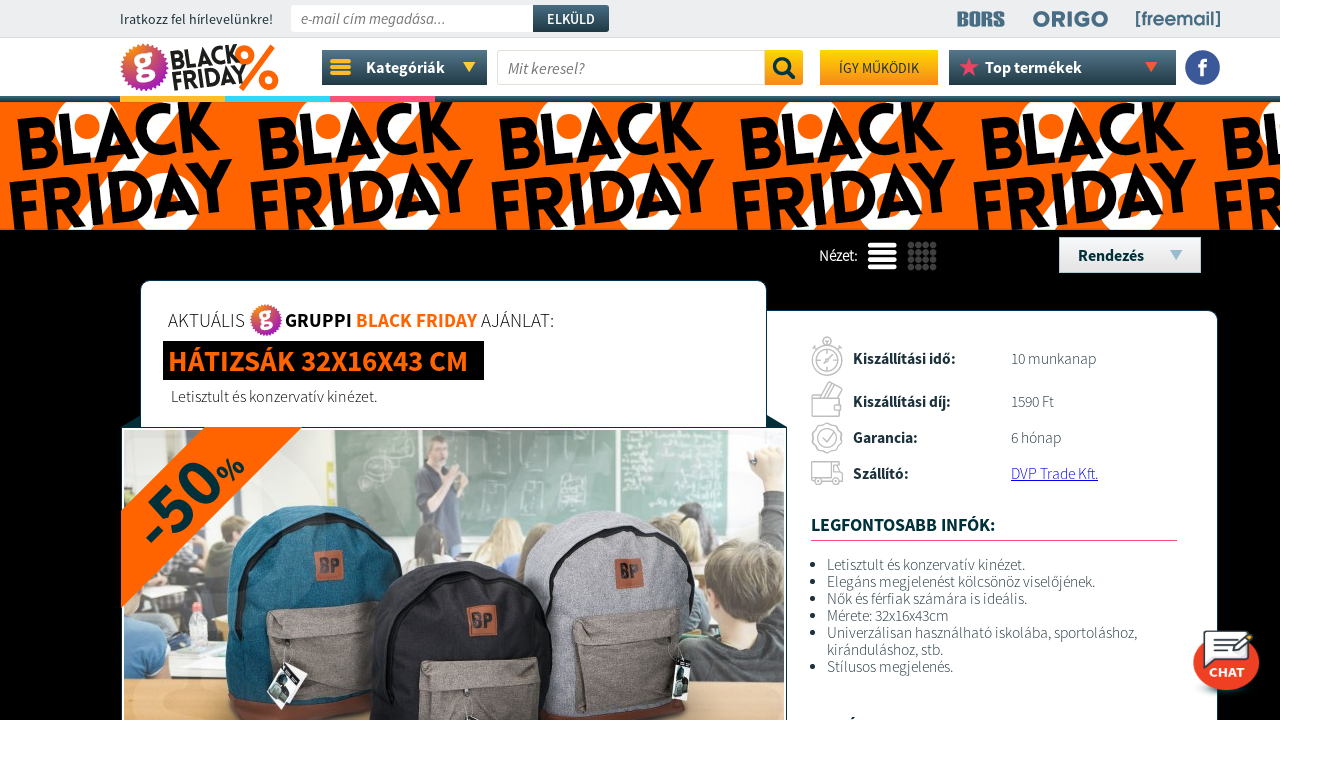

--- FILE ---
content_type: text/html; charset=UTF-8
request_url: https://gruppi.hu/ajanlat/hatizsak-32x16x43-cm?seq=price_d
body_size: 14490
content:


<!DOCTYPE html PUBLIC "-//W3C//DTD XHTML 1.0 Transitional//EN" "https://www.w3.org/TR/xhtml1/DTD/xhtml1-transitional.dtd">
<html xmlns="https://www.w3.org/1999/xhtml" xmlns:fb="https://www.facebook.com/2008/fbml" xmlns:og="https://opengraph.org/schema/">
<head>
<!-- ROBOT TILTÁS CART -->		
	
<!-- ROBOT TILTÁS CART END -->
		
	
<link rel="canonical" href="https://gruppi.hu/ajanlat/hatizsak-32x16x43-cm" />	
	
<meta property="og:site_name" content="Gruppi.hu" />
<meta property="og:type" content="website" />

<meta property="og:title" content="Hátizsák 32x16x43 cm - 2 490 Ft - Gruppi.hu" />
<meta property="og:description" content="Led Fejlámpás Sapka - 3 féle fényerő" />
<meta property="og:image" content="https://gruppi.hu/i/images/gruppi/product/46064/660x396xzc/1660903743_50870.jpg" />
<meta name="description" content="Led Fejlámpás Sapka - 3 féle fényerő">
<title>Hátizsák 32x16x43 cm - 2 490 Ft - Gruppi.hu</title>

<!--meta name="keywords" content="online, vásárlás, akció, olcsó, elektronika, háztartás, ajánlat, napi"-->
<meta name="robots" content="index, follow">
<meta name="revisit-after" content="1 Days">
<meta name="distribution" content="local">
<meta name="language" content="HU">
<meta http-equiv="Content-Type" content="text/html; charset=UTF-8">
<meta name="rating" content="general">
<link rel="shortcut icon" href="/favicon.gif" type="/image/x-icon" />
<link href="/css/fonts.css" rel="stylesheet" type="text/css">

<script src="/js/jquery-3.1.1.min.js" type="text/javascript"></script>
<script src="/js/jquery.touch.js" type="text/javascript"></script>
<link rel="manifest" href="/manifest.json">

	
<script type="text/javascript" src="https://cdnjs.cloudflare.com/ajax/libs/gsap/1.18.2/TweenMax.min.js"></script>
<script type="text/javascript" src="https://cdnjs.cloudflare.com/ajax/libs/jquery/2.2.2/jquery.min.js"></script>

<script async="" type="text/javascript" src="/assets/countdown/jquery.countdown.js"></script>

<script type="text/javascript" src="/assets/tooltip/jquery.tipTip.js"></script>
<link rel="stylesheet" href="/assets/tooltip/tipTip.css" type="text/css" media="screen" />

<script src="/js/system.js?a=1550103109s1" type="text/javascript"></script>

<!--link href='https://fonts.googleapis.com/css?family=Roboto+Slab:400,700,300|Duru+Sans&subset=latin,latin-ext' rel='stylesheet' type='text/css'-->
<script src='https://www.google.com/recaptcha/api.js'></script>


<!-- Google Tag Manager -->
<script>(function(w,d,s,l,i){w[l]=w[l]||[];w[l].push({'gtm.start':
new Date().getTime(),event:'gtm.js'});var f=d.getElementsByTagName(s)[0],
j=d.createElement(s),dl=l!='dataLayer'?'&l='+l:'';j.async=true;j.src=
'https://www.googletagmanager.com/gtm.js?id='+i+dl;f.parentNode.insertBefore(j,f);
})(window,document,'script','dataLayer','GTM-WDCD6N9');</script>
<!-- End Google Tag Manager -->

<!-- HIDATA -->		
	<!-- Global site tag (gtag.js) - Google Analytics -->
<script async src="https://www.googletagmanager.com/gtag/js?id=UA-25332327-2"></script>
<script>
  window.dataLayer = window.dataLayer || [];
  function gtag(){dataLayer.push(arguments);}
  gtag('js', new Date());

  gtag('config', 'UA-25332327-2');
</script> 
<!-- HIDATA - END -->

<!--  MARKESTIC - Event snippet for Vásárlás conversion page -->

<!-- Facebook Pixel -->


<!-- Facebook Pixel Code -->
<script>
!function(f,b,e,v,n,t,s)
{if(f.fbq)return;n=f.fbq=function(){n.callMethod?
n.callMethod.apply(n,arguments):n.queue.push(arguments)};
if(!f._fbq)f._fbq=n;n.push=n;n.loaded=!0;n.version='2.0';
n.queue=[];t=b.createElement(e);t.async=!0;
t.src=v;s=b.getElementsByTagName(e)[0];
s.parentNode.insertBefore(t,s)}(window, document,'script',
'https://connect.facebook.net/en_US/fbevents.js');
fbq('init', '981290675669288');
fbq('init', '284022709359942');
fbq('trackSingle', '981290675669288', 'ViewContent');fbq('trackSingleCustom', '284022709359942', 'ViewContent', {content_type: 'product', content_ids: '46064'});</script>
<noscript><img height="1" width="1" style="display:none"
src="https://www.facebook.com/tr?id=981290675669288&ev=PageView&noscript=1"
/></noscript>
<noscript><img height="1" width="1" style="display:none"
src="https://www.facebook.com/tr?id=284022709359942&ev=PageView&noscript=1"
/></noscript>
<!-- End Facebook Pixel Code -->

<!-- End Facebook Pixel -->

<!-- CANONICAL -->
<link rel="canonical" href="https://gruppi.hu/" />	
	
<!-- CANONICAL END -->

<script type="text/javascript" src="/assets/tooltip/jquery.tipTip.js"></script>
<link rel="stylesheet" href="/assets/tooltip/tipTip.css" type="text/css" media="screen" />
<link href="/css/style.css?a=908784924" rel="stylesheet" type="text/css">
	<link href="/css/bfstyle.css?a=1015153046" rel="stylesheet" type="text/css">
	
	
	
	
	
	
	
	
	
	
	
	
	
	<link href="/css/blackstyle.css?a=803050145" rel="stylesheet" type="text/css">
<script>
/* Hírlevél feliratkozás */
$(document).ready(function(){
    $("#buttonSignupNewsletter").click(function() { 
		if($("#newsletter_ok").prop( "checked" ))
		{
				$.post(  
					'index.php',  
					{newsletterEmail: $("#newsletterEmail").val(),
					 task: "signupNewsletter"
					},
					function(json) {  					
						var j= $.parseJSON(json);
						if(j.ok == 1) {
							document.cookie = 'newshiddencookie=1;max-age=86400;path=/';
							window.location = '/oldal/newsup?up=1';
						} else {
							alert(j.message);
							//$("#newsletterEmail").val(j.message);
						}
					}  
				);  				
				return false;
		}
		else
		{
			$('#newsletter_ok').attr('style', 'outline: 2px solid #c00;');
			alert("El kell fogadnia az Adatkezelési Szabályzatot!");
		}		
	});
    
    
    $("#newsletterEmail").focus(function(){
        $("#newsletter_szab").show();
    });    
    
     $("#newsletter_ok").click(function() { 
		if($("#newsletter_ok").prop( "checked" ))
		{
			$('#newsletter_ok').attr('style', '');
		}	
    });	
    
});
/* Hírlevél feliratkozás - Vége */
</script>

<link rel="manifest" href="/manifest.json" />
<script src="https://cdn.onesignal.com/sdks/OneSignalSDK.js" async=""></script>
<script>
var OneSignal = window.OneSignal || [];
OneSignal.push(function() {
OneSignal.init({
appId: "998a1845-6fa1-42d7-97a0-e96525972e6b",
});
});
</script>

	

<!-- TIKTOK -->
<script>
		!function (w, d, t) {
		  w.TiktokAnalyticsObject=t;var ttq=w[t]=w[t]||[];ttq.methods=["page","track","identify","instances","debug","on","off","once","ready","alias","group","enableCookie","disableCookie"],ttq.setAndDefer=function(t,e){t[e]=function(){t.push([e].concat(Array.prototype.slice.call(arguments,0)))}};for(var i=0;i<ttq.methods.length;i++)ttq.setAndDefer(ttq,ttq.methods[i]);ttq.instance=function(t){for(var e=ttq._i[t]||[],n=0;n<ttq.methods.length;n++
)ttq.setAndDefer(e,ttq.methods[n]);return e},ttq.load=function(e,n){var i="https://analytics.tiktok.com/i18n/pixel/events.js";ttq._i=ttq._i||{},ttq._i[e]=[],ttq._i[e]._u=i,ttq._t=ttq._t||{},ttq._t[e]=+new Date,ttq._o=ttq._o||{},ttq._o[e]=n||{};n=document.createElement("script");n.type="text/javascript",n.async=!0,n.src=i+"?sdkid="+e+"&lib="+t;e=document.getElementsByTagName("script")[0];e.parentNode.insertBefore(n,e)};

		  ttq.load('CNO2D53C77UCR0JOUEF0');
		  ttq.page();
		}(window, document, 'ttq');
</script>
<!-- TIKTOK - END -->

<!-- MARKESTIC -->
		<!-- Global site tag (gtag.js) - Google Ads: 997853641 -->
<script async src="https://www.googletagmanager.com/gtag/js?id=AW-997853641"></script>
<script>
  window.dataLayer = window.dataLayer || [];
  function gtag(){dataLayer.push(arguments);}
  gtag('js', new Date());

  gtag('config', 'AW-997853641');
</script>


<!-- MARKESTIC - END -->
		


</head>

<body>
<!-- Google Tag Manager (noscript) -->
<noscript><iframe src="https://www.googletagmanager.com/ns.html?id=GTM-WDCD6N9"
height="0" width="0" style="display:none;visibility:hidden"></iframe></noscript>
<!-- End Google Tag Manager (noscript) -->

<!-- Load Facebook SDK for JavaScript -->
<div id="fb-root"></div>
<script>(function(d, s, id) {
var js, fjs = d.getElementsByTagName(s)[0];
if (d.getElementById(id)) return;
js = d.createElement(s); js.id = id;
js.src = "https://connect.facebook.net/en_US/sdk.js#xfbml=1&version=v3.0";
fjs.parentNode.insertBefore(js, fjs);
}(document, 'script', 'facebook-jssdk'));</script>

<script src="https://app.engati.com/static/js/chat_widget.js"></script>

<script>!function(e,t,a){var c=e.head||e.getElementsByTagName("head")[0],n=e.createElement("script");n.async=!0,n.defer=!0, n.type="text/javascript",n.src=t+"/static/js/chat_widget.js?config="+JSON.stringify(a),c.appendChild(n)}(document,"https://app.engati.com",{bot_key:"25644ae324db4e63",bot_name:"Gruppi Chat",welcome_msg:true,branding_key:"default"});</script>

<!-- SalesManago -->
<div id="ccx_tr_2ababd4ac5f47be00bfa0d4a7563c1d7"></div>
<script type="text/javascript"> 
/* PUT YOUR VARIABLES HERE */ 
var W2T_vars = '' 
 + '/' + 'product_browsed' 
 + '/' + '{"id":"46064","price":"2490"}' 
; 
/* END OF VARIABLES STRING */ 
var tr_scr = document.createElement("script");
tr_scr.type = "text/javascript";
tr_scr.src = "//delivery.clickonometrics.pl/tracker=8340/track/shoppers"+W2T_vars+"/track.js";
document.getElementById("ccx_tr_2ababd4ac5f47be00bfa0d4a7563c1d7").appendChild(tr_scr);
</script>
<!-- SalesManago - END -->

<!-- Befoglaló div -->
<div id="body">

<!-- Szürke layer felugrókhoz -->
<div id="gray_layer" style="display:none;"></div>	
<!-- Szürke layer felugrókhoz - vége -->


<script>
	/* Hírlevél feliratkozás */
	    /* Hírlevél feliratkozás - Vége */
</script>


<!-- Infó sáv -->	
<!-- Infó sáv - Vége -->

<!-- Hírlevél feliratkozás -->	
<div id="news_div0">
<div id="news_div">
		<span id="news_div_title" class="ssp_re">Iratkozz fel hírlevelünkre!</span>
		          <input type="text" name="newsletterEmail" id="newsletterEmail" class="ssp_it" value="" placeholder="e-mail cím megadása..." />
          
          <p id="newsletter_szab" class="ssp_re">
          	<label>
          	<input id="newsletter_ok" type="checkbox">
          	Elfogadom az <a href="/oldal/adatvedelem" target="_blank" style="">Adatkezelési Szabályzatot</a></label>
          </p>
          
        <a href="#" id="buttonSignupNewsletter" class="ssp_sb upper nodecor">Elküld</a>
        
        <div id="menu_right_div">
			<div class="menu_right_link"><a href="https://www.borsonline.hu/" target="_blank" class="nodecor"><img src="/img/header_bors_w2.svg" /></a></div>
			<div class="menu_right_link"><a href="https://www.origo.hu/" target="_blank" class="nodecor"><img src="/img/header_origo_w2.svg" /></a></div>
			<div class="menu_right_link" style="margin-right:0px;"><a href="https://www.freemail.hu/" target="_blank" class="nodecor"><img src="/img/header_free_w3.png" /></a></div>			
		</div>	
        
        <!--span id="news_close" class="ssp_bo" title="Hírlevél feliratkozás bezárása">x</span--> 
</div>
</div>

<!-- Gombok előtöltése -->
<img src="/img/kell_nekem.png" style="width:1px; height:1px; position: absolute; bottom:0px; right:-1px;">
<img src="/img/kell_nekem_h.png" style="width:1px; height:1px; position: absolute; bottom:0px; right:-1px;">
<img src="/img/orderbutton.png" style="width:1px; height:1px; position: absolute; bottom:0px; right:-1px;">
<img src="/img/orderbutton_h.png" style="width:1px; height:1px; position: absolute; bottom:0px; right:-1px;">


<!-- Logo sáv -->	
<div class="logo_div00" id="logo_div" style="position: sticky; top:0px;
		" >
<div class="logo_div1" id="logo_div1">

<!-- Promó nélküli logó -->	
	
		<a href="/" class="logo_link" class="nodecor">
				
				<img id="logo_text_bfgif" class="logo_text_cm" src="/img/black_logo.svg?a=1" style="position: absolute;" />
				<!--img id="logosvg" class="logosvg1" src="/img/logo_full.svg" style="position: absolute;" /-->
	</a>
		
		<!--div class="sites_menu_div">
			<div class="sites_menu_click">				
				<div class="sites_menu_click_text ssp_bo">TÁRSOLDALAK</div>
				<div class="sites_menu_click_arrow"><img src="/img/sites_arrow.png?a=1" /></div>
			</div>	
			<div id="site_lenyilo" style="display:none;">
				<div class="kategoria">
					<div><a href="https://gruppiextra.hu" class="ssp_li ssp_bo">Gruppiextra</a></div>					
				</div>
				<div class="kategoria">
					<div><a href="https://gruppiac.hu" class="ssp_li ssp_bo">Gruppiac</a></div>					
				</div>
								<div class="kategoria">
					<div><a href="/otthon" class="ssp_li ssp_bo" >Otthon</a></div>					
				</div>
								<div class="kategoria">
					<div><a href="/ajandek" class="ssp_li ssp_bo" >Ajándék</a></div>					
				</div>
								<div class="kategoria">
					<div><a href="/vital" class="ssp_li ssp_bo" >Vitál</a></div>					
				</div>
								<div class="kategoria">
					<div><a href="/gasztro" class="ssp_li ssp_bo" >Gasztro</a></div>					
				</div>
								<div class="kategoria">
					<div><a href="/kids" class="ssp_li ssp_bo" >Kids</a></div>					
				</div>
								<div class="kategoria">
					<div><a href="/travel" class="ssp_li ssp_bo" >Travel</a></div>					
				</div>
								<div class="kategoria">
					<div><a href="/karacsony" class="ssp_li ssp_bo" >Karácsony</a></div>					
				</div>
								
			</div>	
	</div-->
	<div class="kategoria_menu_div">
			<div class="kategoria_menu_click">	
				<div class="kategoria_menu_click_icon"><img src="/img/cat_ikon_d2.svg?a=1" /></div>			
				<div class="kategoria_menu_click_text ssp_bo">Kategóriák</div>
				<div class="kategoria_menu_click_arrow"><img src="/img/sites_arrow.png?a=1" /></div>
			</div>	
						<!--div class="helplayer">	
				<div class="helplayer_icon"><img src="/img/yellow_arrow.png" /></div>
				<div class="helplayer_text">
					Mostantól mindent<br />
					egyszerűbben<br />
					megtalálsz<br />
					a <span>KATEGÓRIÁK</span><br />
					segítségével.
				</div>
			</div-->	
						<div id="kategoria_lenyilo" style="display:none;">
								
				<div class="alkategoria" id="alkategoria_4" style="display:none;">
					<a href="/kategoriak/autos-kiegeszitok" class="ssp_li ssp_bo" style="font-weight: bold;"><div>Kategória összes terméke</div></a>
											<a href="/kategoriak/autos-kiegeszitok/autos-elektronika" class="ssp_li ssp_bo"><div>Autós elektronika</div></a>
											<a href="/kategoriak/autos-kiegeszitok/autos-felszerelesek" class="ssp_li ssp_bo"><div>Autós felszerelések</div></a>
						
						
				</div>
								
				<div class="alkategoria" id="alkategoria_19" style="display:none;">
					<a href="/kategoriak/egeszseg" class="ssp_li ssp_bo" style="font-weight: bold;"><div>Kategória összes terméke</div></a>
											<a href="/kategoriak/egeszseg/megelozes" class="ssp_li ssp_bo"><div>Megelőzés</div></a>
											<a href="/kategoriak/egeszseg/szepsegapolas" class="ssp_li ssp_bo"><div>Szépségápolás</div></a>
						
						
				</div>
								
				<div class="alkategoria" id="alkategoria_1" style="display:none;">
					<a href="/kategoriak/elektronikai-termekek" class="ssp_li ssp_bo" style="font-weight: bold;"><div>Kategória összes terméke</div></a>
											<a href="/kategoriak/elektronikai-termekek/audio-kiegeszitok" class="ssp_li ssp_bo"><div>Audio kiegészítők</div></a>
											<a href="/kategoriak/elektronikai-termekek/gepek-es-eszkozok" class="ssp_li ssp_bo"><div>Gépek és eszközök</div></a>
											<a href="/kategoriak/elektronikai-termekek/informatikai-eszkozok" class="ssp_li ssp_bo"><div>Informatikai eszközök</div></a>
											<a href="/kategoriak/elektronikai-termekek/kamerak" class="ssp_li ssp_bo"><div>Kamerák</div></a>
											<a href="/kategoriak/elektronikai-termekek/monitor" class="ssp_li ssp_bo"><div>Monitor</div></a>
											<a href="/kategoriak/elektronikai-termekek/smart-eszkozok" class="ssp_li ssp_bo"><div>Smart eszközök</div></a>
											<a href="/kategoriak/elektronikai-termekek/telefonok" class="ssp_li ssp_bo"><div>Telefonok</div></a>
											<a href="/kategoriak/elektronikai-termekek/toltok-elemek" class="ssp_li ssp_bo"><div>Töltők, elemek</div></a>
											<a href="/kategoriak/elektronikai-termekek/tv-k" class="ssp_li ssp_bo"><div>TV-k</div></a>
						
						
				</div>
								
				<div class="alkategoria" id="alkategoria_18" style="display:none;">
					<a href="/kategoriak/haztartas" class="ssp_li ssp_bo" style="font-weight: bold;"><div>Kategória összes terméke</div></a>
											<a href="/kategoriak/haztartas/berendezes" class="ssp_li ssp_bo"><div>Berendezés</div></a>
											<a href="/kategoriak/haztartas/epitkezes-felujitas" class="ssp_li ssp_bo"><div>Építkezés, felújítás</div></a>
											<a href="/kategoriak/haztartas/hutes-es-futes" class="ssp_li ssp_bo"><div>Hűtés és fűtés</div></a>
											<a href="/kategoriak/haztartas/szaniterek" class="ssp_li ssp_bo"><div>Szaniterek</div></a>
											<a href="/kategoriak/haztartas/tisztitas-es-karbantartas" class="ssp_li ssp_bo"><div>Tisztítás és karbantartás</div></a>
											<a href="/kategoriak/haztartas/vegyi-aru" class="ssp_li ssp_bo"><div>Vegyi áru</div></a>
						
						
				</div>
								
				<div class="alkategoria" id="alkategoria_86" style="display:none;">
					<a href="/kategoriak/jatek" class="ssp_li ssp_bo" style="font-weight: bold;"><div>Kategória összes terméke</div></a>
											<a href="/kategoriak/jatek/kulteri-jatek" class="ssp_li ssp_bo"><div>Kültéri játék</div></a>
						
						
				</div>
								
				<div class="alkategoria" id="alkategoria_75" style="display:none;">
					<a href="/kategoriak/karacsony" class="ssp_li ssp_bo" style="font-weight: bold;"><div>Kategória összes terméke</div></a>
											<a href="/kategoriak/karacsony/ajandek" class="ssp_li ssp_bo"><div>Ajándék</div></a>
											<a href="/kategoriak/karacsony/vilagitas-dekoracio" class="ssp_li ssp_bo"><div>Világítás, dekoráció</div></a>
						
						
				</div>
								
				<div class="alkategoria" id="alkategoria_17" style="display:none;">
					<a href="/kategoriak/kert" class="ssp_li ssp_bo" style="font-weight: bold;"><div>Kategória összes terméke</div></a>
											<a href="/kategoriak/kert/kerti-berendezesek" class="ssp_li ssp_bo"><div>Kerti berendezések</div></a>
											<a href="/kategoriak/kert/kerti-szerszamok" class="ssp_li ssp_bo"><div>Kerti szerszámok</div></a>
						
						
				</div>
								
				<div class="alkategoria" id="alkategoria_13" style="display:none;">
					<a href="/kategoriak/konyha" class="ssp_li ssp_bo" style="font-weight: bold;"><div>Kategória összes terméke</div></a>
											<a href="/kategoriak/konyha/edenyek" class="ssp_li ssp_bo"><div>Edények</div></a>
											<a href="/kategoriak/konyha/edenytartok" class="ssp_li ssp_bo"><div>Edénytartók</div></a>
											<a href="/kategoriak/konyha/konyhai-gepek" class="ssp_li ssp_bo"><div>Konyhai gépek</div></a>
											<a href="/kategoriak/konyha/konyhai-tarolok" class="ssp_li ssp_bo"><div>Konyhai tárolók</div></a>
											<a href="/kategoriak/konyha/sutes" class="ssp_li ssp_bo"><div>Sütés</div></a>
						
						
				</div>
								
				<div class="alkategoria" id="alkategoria_20" style="display:none;">
					<a href="/kategoriak/szabadido" class="ssp_li ssp_bo" style="font-weight: bold;"><div>Kategória összes terméke</div></a>
											<a href="/kategoriak/szabadido/jatek" class="ssp_li ssp_bo"><div>Játék</div></a>
											<a href="/kategoriak/szabadido/sport" class="ssp_li ssp_bo"><div>Sport</div></a>
						
						
				</div>
								
				<div class="alkategoria" id="alkategoria_16" style="display:none;">
					<a href="/kategoriak/szerszamok" class="ssp_li ssp_bo" style="font-weight: bold;"><div>Kategória összes terméke</div></a>
											<a href="/kategoriak/szerszamok/fukasza" class="ssp_li ssp_bo"><div>Fűkasza</div></a>
											<a href="/kategoriak/szerszamok/generator" class="ssp_li ssp_bo"><div>Generátor</div></a>
											<a href="/kategoriak/szerszamok/kezi-szerszamok-kisgepek" class="ssp_li ssp_bo"><div>Kézi szerszámok, kisgépek</div></a>
											<a href="/kategoriak/szerszamok/kompresszor" class="ssp_li ssp_bo"><div>Kompresszor</div></a>
											<a href="/kategoriak/szerszamok/lancfuresz" class="ssp_li ssp_bo"><div>Láncfűrész</div></a>
											<a href="/kategoriak/szerszamok/szerszam-kellekek" class="ssp_li ssp_bo"><div>Szerszám kellékek</div></a>
											<a href="/kategoriak/szerszamok/szerszamgepek" class="ssp_li ssp_bo"><div>Szerszámgépek</div></a>
						
						
				</div>
								
				<div class="alkategoria" id="alkategoria_14" style="display:none;">
					<a href="/kategoriak/textil-divat" class="ssp_li ssp_bo" style="font-weight: bold;"><div>Kategória összes terméke</div></a>
											<a href="/kategoriak/textil-divat/agynemu" class="ssp_li ssp_bo"><div>Ágynemű</div></a>
											<a href="/kategoriak/textil-divat/kiegeszito" class="ssp_li ssp_bo"><div>Kiegészítő</div></a>
											<a href="/kategoriak/textil-divat/parna" class="ssp_li ssp_bo"><div>Párna</div></a>
											<a href="/kategoriak/textil-divat/ruhazat" class="ssp_li ssp_bo"><div>Ruházat</div></a>
						
						
				</div>
								
				<div class="alkategoria" id="alkategoria_79" style="display:none;">
					<a href="/kategoriak/utolso-darabok" class="ssp_li ssp_bo" style="font-weight: bold;"><div>Kategória összes terméke</div></a>
						
						
				</div>
								
				<div class="alkategoria" id="alkategoria_15" style="display:none;">
					<a href="/kategoriak/vilagitas" class="ssp_li ssp_bo" style="font-weight: bold;"><div>Kategória összes terméke</div></a>
											<a href="/kategoriak/vilagitas/dekor-vilagitas" class="ssp_li ssp_bo"><div>Dekor világítás</div></a>
											<a href="/kategoriak/vilagitas/lampak" class="ssp_li ssp_bo"><div>Lámpák</div></a>
											<a href="/kategoriak/vilagitas/led-vilagitas" class="ssp_li ssp_bo"><div>Led világítás</div></a>
						
						
				</div>
												<div class="kategoria" id="kategoria_4" onclick="openalcat(4)">
					<div class="kategoria2"><a class="ssp_li ssp_bo">Autós kiegészítők</a></div>
				</div>
								<div class="kategoria" id="kategoria_19" onclick="openalcat(19)">
					<div class="kategoria2"><a class="ssp_li ssp_bo">Egészség</a></div>
				</div>
								<div class="kategoria" id="kategoria_1" onclick="openalcat(1)">
					<div class="kategoria2"><a class="ssp_li ssp_bo">Elektronikai termékek</a></div>
				</div>
								<div class="kategoria" id="kategoria_18" onclick="openalcat(18)">
					<div class="kategoria2"><a class="ssp_li ssp_bo">Háztartás</a></div>
				</div>
								<div class="kategoria" id="kategoria_86" onclick="openalcat(86)">
					<div class="kategoria2"><a class="ssp_li ssp_bo">Játék</a></div>
				</div>
								<div class="kategoria" id="kategoria_75" onclick="openalcat(75)">
					<div class="kategoria2"><a class="ssp_li ssp_bo">Karácsony</a></div>
				</div>
								<div class="kategoria" id="kategoria_17" onclick="openalcat(17)">
					<div class="kategoria2"><a class="ssp_li ssp_bo">Kert</a></div>
				</div>
								<div class="kategoria" id="kategoria_13" onclick="openalcat(13)">
					<div class="kategoria2"><a class="ssp_li ssp_bo">Konyha</a></div>
				</div>
								<div class="kategoria" id="kategoria_20" onclick="openalcat(20)">
					<div class="kategoria2"><a class="ssp_li ssp_bo">Szabadidő</a></div>
				</div>
								<div class="kategoria" id="kategoria_16" onclick="openalcat(16)">
					<div class="kategoria2"><a class="ssp_li ssp_bo">Szerszámok</a></div>
				</div>
								<div class="kategoria" id="kategoria_14" onclick="openalcat(14)">
					<div class="kategoria2"><a class="ssp_li ssp_bo">Textil, divat</a></div>
				</div>
								<div class="kategoria" id="kategoria_79" onclick="openalcat(79)">
					<div class="kategoria2"><a class="ssp_li ssp_bo">Utolsó darabok</a></div>
				</div>
								<div class="kategoria" id="kategoria_15" onclick="openalcat(15)">
					<div class="kategoria2"><a class="ssp_li ssp_bo">Világítás</a></div>
				</div>
								
			</div>	
	</div>
		<div id="menu_search_div" style="">
        <form action="/kereses" method="post" name="searchform" id="searchform">
        <input type="text" name="search_input0" id="search_input0" class="ssp_it" value="" placeholder="Mit keresel?" autocomplete="off" />          
        <a onclick="keresessubmit()" id="search_button" class="ssp_sb upper nodecor"><img src="/img/header_search.png" /></a>
        <input type="submit" style="display:none;" />
        </form>
        <div id="menu_search_list0"></div>
	</div>
	
	<div class="logo_div_right" class="ssp_re">		
		<div class="menu_inform upper ssp_re">
			<a href="/oldal/information" target="_blank" class="nodecor">Így működik</a>
		</div>
		
		<!-- TOP TERMÉKEK -->
		<div class="top_termekek_div">
				<div class="top_termekek_click">		
					<div class="top_termekek_click_star"><img src="/img/top_star.svg?a=1" /></div>		
					<div class="top_termekek_click_text ssp_bo">Top termékek</div>
					<div class="top_termekek_click_arrow"><img src="/img/header_arrow.png?a=1" /></div>
				</div>
				<div id="top_lenyilo" style="display:none;">				
										<div class="top_termek">
						<div>
							<a href="/ajanlat/600-led--32m-jegcsap-fenyfuzer">
							<img class="" src="/i/images/gruppi/product/73008/160x90xzc/1761839052_28653.jpg"  border="0" />
							<span>600 LED , 32M Jégcsap Fényfüzér</span>
							<span class="top_ar">6 990 Ft</span>
							</a>
						</div>					
					</div>
										<div class="top_termek">
						<div>
							<a href="/ajanlat/vakuumfoliazo-gep---ajandek-tasakok">
							<img class="" src="/i/images/gruppi/product/71268/160x90xfar/1706704722_38125.jpg"  border="0" />
							<span>Vákuumfóliázó gép + ajándék tasakok</span>
							<span class="top_ar">3 090 Ft</span>
							</a>
						</div>					
					</div>
										<div class="top_termek">
						<div>
							<a href="/ajanlat/magassagi-agvago-szett-2-akkus-48v">
							<img class="" src="/i/images/gruppi/product/72413/160x90xzc/1757500923_98708.jpg"  border="0" />
							<span>Magassági ágvágó szett 2 akkus 48V</span>
							<span class="top_ar">25 990 Ft</span>
							</a>
						</div>					
					</div>
										<div class="top_termek">
						<div>
							<a href="/ajanlat/hidraulikus-emelo">
							<img class="" src="/i/images/gruppi/product/72455/160x90xfar/1676627123_24554.jpg"  border="0" />
							<span>Hidraulikus emelő 2 tonnás</span>
							<span class="top_ar">8 490 Ft</span>
							</a>
						</div>					
					</div>
										<div class="top_termek">
						<div>
							<a href="/ajanlat/muller-basic-6x24-tekercs-wc-papir">
							<img class="" src="/i/images/gruppi/product/72871/160x90xzc/1758882296_46780.jpg"  border="0" />
							<span>MÜLLER Basic 6x24 tekercs WC papír</span>
							<span class="top_ar">7 990 Ft</span>
							</a>
						</div>					
					</div>
										<div class="top_termek">
						<div>
							<a href="/ajanlat/sakura-xmas-led-fa-92-izzoval">
							<img class="" src="/i/images/gruppi/product/72583/160x90xzc/1698303486_46099.jpg"  border="0" />
							<span>Sakura XMAS LED fa 92 izzóval</span>
							<span class="top_ar">3 990 Ft</span>
							</a>
						</div>					
					</div>
										<div class="top_termek">
						<div>
							<a href="/ajanlat/kraftech-benzines-lancfuresz-58-le">
							<img class="" src="/i/images/gruppi/product/72250/160x90xzc/1699612584_29245.jpg"  border="0" />
							<span>KrafTech Benzines láncfűrész 5,8 LE</span>
							<span class="top_ar">19 990 Ft</span>
							</a>
						</div>					
					</div>
										<div class="top_termek">
						<div>
							<a href="/ajanlat/haina-lancfuresz-2db-62v-akkuval-6">
							<img class="" src="/i/images/gruppi/product/72874/160x90xfar/1738064539_49099.jpg"  border="0" />
							<span>Haina Láncfűrész 2db 62V akkuval 6'</span>
							<span class="top_ar">9 990 Ft</span>
							</a>
						</div>					
					</div>
										<div class="top_termek">
						<div>
							<a href="/ajanlat/csillogo-jegcsap-fenyfuzer-25-m">
							<img class="" src="/i/images/gruppi/product/72992/160x90xzc/1761830027_46131.jpg"  border="0" />
							<span>Csillogó Jégcsap Fényfüzér 25 m</span>
							<span class="top_ar">6 990 Ft</span>
							</a>
						</div>					
					</div>
										<div class="top_termek">
						<div>
							<a href="/ajanlat/fali-atfolyos-villanybojler-5500w">
							<img class="" src="/i/images/gruppi/product/72505/160x90xfar/1759348462_42860.jpg"  border="0" />
							<span>Fali átfolyós villanybojler 5500W</span>
							<span class="top_ar">13 990 Ft</span>
							</a>
						</div>					
					</div>
										<div class="top_termek">
						<div>
							<a href="/ajanlat/perfex-6x24-tekercs-wc-papir">
							<img class="" src="/i/images/gruppi/product/72243/160x90xzc/1760101941_93926.jpg"  border="0" />
							<span>PERFEX 6x24 tekercs wc papír</span>
							<span class="top_ar">8 990 Ft</span>
							</a>
						</div>					
					</div>
										<div class="top_termek">
						<div>
							<a href="/ajanlat/4x3-l-coccolino-oblito-3-illatban">
							<img class="" src="/i/images/gruppi/product/72995/160x90xzc/1728970677_24014.jpg"  border="0" />
							<span>4x3 L Coccolino öblítő Megapack</span>
							<span class="top_ar">8 490 Ft</span>
							</a>
						</div>					
					</div>
										<div class="top_termek">
						<div>
							<a href="/ajanlat/hayami-2-akkus-furo-csavarozogep">
							<img class="" src="/i/images/gruppi/product/72476/160x90xzc/1725959519_78371.jpg"  border="0" />
							<span>Hayami 2 akkus fúró-csavarozógép</span>
							<span class="top_ar">7 990 Ft</span>
							</a>
						</div>					
					</div>
										<div class="top_termek">
						<div>
							<a href="/ajanlat/25m-karacsonyi-jegcsap-fenyfuzer">
							<img class="" src="/i/images/gruppi/product/72780/160x90xfar/1732713639_4789.jpg"  border="0" />
							<span>25m karácsonyi jégcsap fényfüzér</span>
							<span class="top_ar">7 990 Ft</span>
							</a>
						</div>					
					</div>
										<div class="top_termek">
						<div>
							<a href="/ajanlat/komplett-megfigyelo-rendszer">
							<img class="" src="/i/images/gruppi/product/72791/160x90xzc/1643808280_29925.jpg"  border="0" />
							<span>Komplett megfigyelő rendszer</span>
							<span class="top_ar">18 990 Ft</span>
							</a>
						</div>					
					</div>
										<div class="top_termek">
						<div>
							<a href="/ajanlat/1-1-xmas-led-sakura-fa-120-cm">
							<img class="" src="/i/images/gruppi/product/72748/160x90xfar/1729868882_24073.jpg"  border="0" />
							<span>1+1 db Sakura LED fa 120 cm</span>
							<span class="top_ar">4 990 Ft</span>
							</a>
						</div>					
					</div>
										<div class="top_termek">
						<div>
							<a href="/ajanlat/persil-sensitive-gel-3x5l-megapack">
							<img class="" src="/i/images/gruppi/product/73026/160x90xfar/1749722486_49748.jpg"  border="0" />
							<span>Persil Sensitive Mosógél 3x5L Pack</span>
							<span class="top_ar">12 990 Ft</span>
							</a>
						</div>					
					</div>
										<div class="top_termek">
						<div>
							<a href="/ajanlat/legparnas-emelo-35t">
							<img class="" src="/i/images/gruppi/product/72941/160x90xzc/1758009831_16520.jpg"  border="0" />
							<span>Légpárnás emelő 3,5T</span>
							<span class="top_ar">23 990 Ft</span>
							</a>
						</div>					
					</div>
										<div class="top_termek">
						<div>
							<a href="/ajanlat/premium-jegcsap-fenyfuzer-30m">
							<img class="" src="/i/images/gruppi/product/72799/160x90xzc/1762433845_76520.jpg"  border="0" />
							<span>Prémium Jégcsap Fényfüzér 30m</span>
							<span class="top_ar">8 990 Ft</span>
							</a>
						</div>					
					</div>
										<div class="top_termek">
						<div>
							<a href="/ajanlat/alvo-es-lelegzo-pluss-vidra">
							<img class="" src="/i/images/gruppi/product/72873/160x90xzc/1762348150_49572.jpg"  border="0" />
							<span>Alvó és lélegző plüss vidra</span>
							<span class="top_ar">3 590 Ft</span>
							</a>
						</div>					
					</div>
										
				</div>	
		</div>
		<!-- TOP TERMÉKEK VÉGE -->	
		
		
		<div class="menu_right_link20"><a href="https://www.facebook.com/gruppi.hu/" target="_blank" class="nodecor"><img src="/img/header_face_b.svg" /></a></div>	
	</div>	
	
</div>
<div id="logo_border0">
	<div id="logo_border">
		<div class="logo_border_c" id="logo_border_c1"></div>
		<div class="logo_border_c" id="logo_border_c2"></div>
		<div class="logo_border_c" id="logo_border_c3"></div>
	</div>
</div>
</div>

<div class="menu0" id="menu0" >
</div>	

<script type="text/javascript">
$(document).ready(function ($) {
	setTimeout(function(){ $('.visitors0').fadeOut() }, 7000);	
	$("#visitor_arrow").click(function(){$('.visitors0').fadeOut();});
});
</script>

<!--div id="promo0">
<div id="promo">
	<p class="promo_title ssp_bo">Üdvözlünk a legnagyobb kedvezmények oldalán!</p>	
	<p class="promo_text">A Gruppin minden nap a legjobb akciók várnak rád, garantáltan a legjobb árakon.<br/>
		Legyen szó bármilyen termékkategóriáról, mi arra törekszünk, hogy nálunk megtaláld, amire épp szükséged van!</p>		
</div>
</div-->


<div id="cont0">
<div id="cont" style="">
<div id="rendezessav">
	
<div class="visitors0" id="visitors0">
<div class="visitors">
	<div class="visitors_text ssp_re">
		<span class="visitors_text1 ssp_li">Jelenleg</span>
		<span class="visitors_big ssp_bo"> 130 látogató</span> 
		<span class="visitors_text2 ssp_li"> nézi az ajánlatokat</span> 
	</div>	
	<div class="visitors_rect">
		<img src="/img/visitor_arrow.png" id="visitor_arrow" />
	</div>
</div>
</div>	

<!-- Nézet -->
	


<div class="p_view">
	<span>Nézet:</span>
	<a href="/ajanlat/hatizsak-32x16x43-cm?p_view=normal&seq=price_d">
	<img id="nagy_nezet" src="/img/black_nagy_nezet.svg" />
	</a>
	<a href="/ajanlat/hatizsak-32x16x43-cm?p_view=min&seq=price_d">
	<img id="mozaikos_nezet" src="/img/black_mozaikos_nezet_halvany.svg" />
	</a>
		<!--div class="helplayer" id="helplayer_view">	
				<div class="helplayer_icon"><img src="/img/yellow_arrow.png" /></div>
				<div class="helplayer_text">
					Próbáld ki az új,<br />
					főoldali <span>NÉZET</span><br />
					választót, amivel<br />
					sokkal több terméket<br />
					tudsz böngészni<br />
					egy oldalon.<br />					
				</div>
	</div-->	
		</div>		
	

<!-- Rendezés -->	
<div class="logo_cats_div">
			
			<div class="logo_cats_click" id="logo_cats_click">				
				<div class="logo_cats_click_text ssp_bo">Rendezés</div>
				<div class="logo_cats_click_arrow"><img src="/img/header_arrow2.png" /></div>
			</div>	
			
			</div>			
			<div id="lenyilo" style="display:none;">
				<div class="kategoria">
					<div><a id="ujdonsag" href="/ajanlat/hatizsak-32x16x43-cm?seq=most" class="ssp_li ssp_bo">Legnépszerűbb</a></div>					
				</div>
				<div class="kategoria">
					<div><a id="ujdonsag" href="/ajanlat/hatizsak-32x16x43-cm?seq=new" class="ssp_li ssp_bo">Legújabb</a></div>					
				</div>
				<div class="kategoria">
					<div><a id="ujdonsag" href="/ajanlat/hatizsak-32x16x43-cm?seq=price_d" class="ssp_li ssp_bo">Ár csökkenő</a></div>					
				</div>
				<div class="kategoria">
					<div><a id="ujdonsag" href="/ajanlat/hatizsak-32x16x43-cm?seq=price_a" class="ssp_li ssp_bo">Ár növekvő</a></div>					
				</div>
			</div>	
</div>
<!-- Rendezés - Vége -->
	
	 

<!-- Aktuális ajánlat -->

<div class="product" style="border: 0px solid #FE4F76;">
	
		
	
	<div class="product_left" >
		<div class="product_leftc">
			<div class="product_left_t">				
				<div class="product_head">
					<div class="product_title_c">
					<div class="product_title ssp_li upper" style="!--background: #FE4F76;--">
						<div class="product_title1" >Aktuális </div>
													 <div class="product_title2"><img src="/img/product_gruppi_w2.svg?a=1" /></div><div class="product_title3"><span class="ssp_bo"> Gruppi</span> <span class="ssp_bo" style="color:#ff6400;"> BLACK</span><span class="ssp_bo" style="color:#ff6400;"> FRIDAY</span> AJÁNLAT:</div>	 
									 
					</div>
					</div>
					<div class="product_name_c">
					<div class="product_name ssp_bo upper" style="background: #FE4F76;">
						Hátizsák 32x16x43 cm					</div>
					</div>
					<div class="product_sub_c">
					<div class="product_sub">
						Letisztult és konzervatív kinézet.					</div>
					</div>
				</div>	
			</div>
			<div class="plm_triangle plm_triangle_tl"></div>
			<div class="plm_triangle plm_triangle_tr"></div>
			<div class="product_left_m">
				<div class="plm_c">
										<!--div class="product_percent ssp_bo" style="background: #FE4F76;">
						<div>100<span class="ssp_bl">%</span><br /><span class="ssp_bl" style="font-size: 18px;line-height: 6px;">Gruppi ár</span></div>
					</div-->
					<div class="product_percent ssp_bo" style="background: #FE4F76;">
						<div>-50<span class="ssp_bl">%</span></div>
					</div>
					
					<div class="plm_triangle plm_triangle_br"></div>
					<div class="plm_triangle plm_triangle_bl"></div>
						
					
					<div class="plm_cc" id="plm_cc_1" >
						<div class="plm_gallery_div" id="plm_gallery_div_1">
							<div class="plm_gallery_photos" id="plm_gallery_photos_1">
										
									<div class="gallery_photo_div" id="gallery_photo_div_1">
																				<img alt="Hátizsák 32x16x43 cm" class="gallery_photo" src="/i/images/gruppi/product/46064/660x396xzc/1660903743_50870.jpg"  border="0" />
																			</div>												
															</div>
						</div>
					</div>
					
				<input type="hidden" id="gallerycount_1" value="1">
				<input type="hidden" id="gallerywidth_1" value="">
				<input type="hidden" id="gallerymaxwidth_1" value="">
				<input type="hidden" id="galleryleftpos_1" value="">
				<input type="hidden" id="gallerycountpot_1" value="">
				<script>
					$(document).ready(function ($) {
						galleryValues(1);
					});
				</script>	
				</div>
				
			</div>
			<div class="product_left_b">
				<div class="product_lbl_div">
					<div class="product_lbl">
						<div class="product_lbl_top">
							<!--div class="p_original_icon">
								<img src="/img/ikon_original_price.svg" />
							</div-->
							<div class="p_original_price_div">
								<div class="p_original_price_text ssp_re">
									Ajánlott fogyasztói ár
								</div>
								<div class="p_original_price">
									4 990 <span class="p_order_sum_price_ft">Ft</span>
								</div>
							</div>
						</div>
						<div class="product_lbl_bottom">
							<!--div class="p_timer_icon">
								<img src="/img/ikon_timer.svg" />
							</div-->
							<div class="p_timer_div">
								<div class="p_timer_text ssp_re">
									Hátralévő idő								</div>
								<div class="p_timer">
									<script type="text/javascript">				
										$( document ).ready(function() {					 	
										$(function () {
											var austDay = new Date();
											var d = new Date();
											var n = d.getHours();
											var sysn=4;							
											var pubn=1;
											var nnn=sysn-n;
											austDay = new Date(2022, 11 - 1, 26, 0);
											$('#szamlalo_1').countdown({until: austDay,
													format: 'Hms',
													onExpiry: 'window.location.reload()',
													layout: 
																														'<div class="szamjegy">{h10}</div>'+
															'<div class="szamjegy">{h1}</div>'+
															' : '+
															'<div class="szamjegy">{m10}</div>'+
															'<div class="szamjegy">{m1}</div>'+
															' : '+
															'<div class="szamjegy">{s10}</div>'+
															'<div class="szamjegy">{s1}</div>'});
											});
										}); 
									</script>
									<div id="szamlalo_1"></div>	
								</div>
							</div>
						</div>	
					</div>
				</div>
				<div class="kellnekem_div">
					<div class="kellnekem">	
						
													<a onclick="return(false)"><img src="/img/nemelerhetogomb.png" /></a>
										
																				
					</div>
				</div>	
				<div class="product_lbr_div">
					<div class="product_lbr">
						<div class="product_lbr_top">
							<!--div class="p_current_icon">
								<img src="/img/current_gruppi_3.svg" />
							</div-->
							<div class="p_current_price_div">
								<div class="p_current_price_text ssp_re">
									Gruppi ár
								</div>
								<div class="p_current_price ssp_bo" >
									2 490 <span class="cart_order_sum_price_ft">Ft</span>
								</div>
							</div>
						</div>
						<div class="product_lbr_bottom">
							<!--div class="p_orders_num_icon">
								<img src="/img/ikon_orders_num.svg" />
							</div-->
							<div class="p_orders_num_div">
								<div class="p_orders_num_text ssp_re">
									Vásárlások száma								</div>
								<div class="p_orders_num">									
									47								</div>
							</div>
						</div>	
					</div>
				</div>			
			</div>
		</div>
		
			    <div class="like_b" rel="46064" id="like_b46064" onclick="like_b_f(46064)">
			<img src="/img/ppic_like.png?a=1" alt="Kedvenc" rel=14 />
			<span rel=66>Kedvenc</span>		
		</div>	
		 
	    		<div class="face_b" rel="46064" id="face_b46064" onclick="face_b_f(46064); window.open('https://www.facebook.com/sharer/sharer.php?u='+encodeURIComponent('https://gruppi.hu/ajanlat/hatizsak-32x16x43-cm/?a=1165'),'facebook-share-dialog','width=626,height=436'); return false;">
			<img src="/img/ppic_share.png?a=1" alt="Megosztás" />
			<span>Megosztás</span>
			<!--div class="fb-share-button" 
			data-href="https://gruppi.hu/ajanlat/hatizsak-32x16x43-cm" 
			data-layout="button_count">		
			</div-->
		</div>	
		
	</div>
	<div class="product_right ssp_li" >
		
	<div class="product_right_c">
		<div class="product_right_cont">
	
	<!--div class="product_info_title ssp_bo upper" style="">Részletes infók az ajánlatról:</div-->			
	<div class="product_right_top">
		
		
			<div class="p_shipping_time_div prt">
				<div class="prt_r">
					<img src="/img/ikon_shipping_time.svg" />
				</div>
				<div class="prt_l">
					<div class="prt_lt ssp_bo">
						Kiszállítási idő:
					</div>
					<div class="prt_lb">
						10 munkanap					</div>
				</div>
			</div>
			<div class="p_shipping_price_div prt">
				<div class="prt_r">
					<img src="/img/ikon_shipping_price.svg" />
				</div>
				<div class="prt_l" style="padding-top:13px;">
					<div class="prt_lt ssp_bo">
						Kiszállítási díj:
					</div>
					<div class="prt_lb">
						1590 Ft					</div>
				</div>
			</div>
			<div class="p_warrantee prt">
				<div class="prt_r">
					<img src="/img/ikon_warr.svg" />
				</div>
				<div class="prt_l" style="padding-top:8px;">
					<div class="prt_lt ssp_bo">
						Garancia:
					</div>
					<div class="prt_lb">
						6 hónap					</div>
				</div>
			</div>
						<div class="p_warrantee prt" style="margin-top:2px;">				
				<div class="prt_r">
					<img src="/img/ikon_szallito_ceg.svg" />
				</div>				
				<div class="prt_l" style="padding-top:5px;">
					<div class="prt_lt ssp_bo">
						Szállító:
					</div>
					<div class="prt_lb">
						<a href="/szallito/1102/DVP Trade Kft." target="_blank" style="text-decoration: underline;">DVP Trade Kft.</a>
					</div>
				</div>				
			</div>
							
			<!--div class="p_payment_mods prt">
				<div class="prt_r">
					<img src="/img/ikon_payment_mods.svg" />
				</div>
				<div class="prt_l">
					<div class="prt_lt">
						Fizetési módok:
					</div>
					<div class="prt_lb ssp_bo lower">
						Banki átutalás, Bankkártya, Készpénz					</div>
				</div>
			</div-->
		</div>
				
				<div class="product_info_title ssp_bo upper" style="width: 100%; border-bottom:1px solid #FE4F76">Legfontosabb infók:</div>
				<div class="product_infos">
					<ul>
<li>Letisztult és konzervatív kinézet.</li>
<li>Elegáns megjelenést kölcsönöz viselőjének.</li>
<li>Nők és férfiak számára is ideális.</li>
<li>Mérete: 32x16x43cm</li>
<li>Univerzálisan használható iskolába, sportoláshoz, kiránduláshoz, stb.</li>
<li>Stílusos megjelenés.</li>
</ul>	  
				</div>	
				
								
								
								
								
				<div class="product_info_title ssp_bo upper" style="width: 100%; border-bottom:1px solid #FE4F76">Feltételek:</div>
				<div class="product_infos">		
					<ul>
<li>A terméket átlagosan 10 munkanapon belül kiszállítjuk!</li>
<li>A terméket forgalmazza a DVP Trade Kft; elérhetőségei: +36212000211; <a href="mailto:ugyfelszolgalat@dvpshop.hu">ugyfelszolgalat@dvpshop.hu</a>; adószám:26363431-2-13; cégjegyzékszám: 13 09 194031; cím: 2049 Diósd Ipar utca 10.)</li>
</ul>					
					
									</div>	
									
											
			
			
		</div>
	</div>		
	</div>
</div>
	</div></div>
	<div id="info_line0" style="margin-top: 0px; margin-bottom: 30px;">
		<div id="info_line">
		  	<div id="info_line_cell">
		  		<div id="info_line_td">					
					<div id="info_line_text" class="ssp_bo" style="width:100%; text-align:center;">
						Termékek, amik érdekelhetnek:
					</div>
				</div>	
			</div>			
		</div>                         
	</div>
	<div id="cont0" style="margin-bottom: 30px;">
	<div id="cont" style="display: flex; flex-wrap: wrap; padding-top:0px;">	

<!-- MARKESTIC -->
	<script>
	  gtag('event', 'page_view', {
	    'send_to': 'AW-997853641',
	    'value': '2490',
	    'items': [{
	      'id': '46064',
	      'start_date': '2022-11-05 00:00:00',
	      'end_date': '2022-11-26 00:00:00',
	      'google_business_vertical': 'custom'
	    }]
	  });
	</script>
<!-- MARKESTIC - END -->

<!-- Aktuális vége -->

<!-- Mai ajánlat -->
<!-- Mai ajánlat vége -->

<!-- Tegnapi ajánlat -->
<!-- Tegnapi ajánlat vége -->

<!-- Promó Banner -->
<!-- Promó Banner vége -->

<!-- Kiemelt ajánlat -->
<!-- Kiemelt ajánlat vége -->

<!-- Speciális ajánlat -->
 

<!-- Aktuális ajánlat -->
<!-- Aktuális vége -->

<!-- Mai ajánlat -->
<!-- Mai ajánlat vége -->

<!-- Tegnapi ajánlat -->
<!-- Tegnapi ajánlat vége -->

<!-- Promó Banner -->
<!-- Promó Banner vége -->

<!-- Kiemelt ajánlat -->
<!-- Kiemelt ajánlat vége -->

<!-- Speciális ajánlat -->

<div class="product_min">

									<a style="color:#000000;" href="https://gruppi.hu/ajanlat/mesko-2-szemelyes-agymelegito/?p_view=normal">
							
																
	<div class="product_min_img">
				<img alt="Mesko 2 személyes ágymelegítő" class="gallery_photo" src="/i/images/gruppi/product/71984/264x160xzc/1699868712_42981.jpg"  border="0" />
				<!--div class="product_percent_min ssp_bo">
			<div>-62<span class="ssp_bl">%</span></div>
		</div-->		
	</div>
	</a>
	<div class="product_name_min ssp_bo">
									<a style="color:#000000;" href="https://gruppi.hu/ajanlat/mesko-2-szemelyes-agymelegito/?p_view=normal">
							
											
		Mesko 2 személyes ágymelegítő		</a>
	</div>
	<div class="product_subtext_min">
		150X160CM, FEHÉR	</div>	
	<div class="p_current_price_min ssp_bo">
		10 990 Ft	</div>
	<!--div class="p_original_price_min">
		28 990 Ft	</div-->
	<div class="p_orders_num_text_min">
		Vásárlások száma: 34	</div>
								<a class="megnezem_min ssp_bo" href="https://gruppi.hu/ajanlat/mesko-2-szemelyes-agymelegito/?p_view=normal">MEGNÉZEM
							
												
	</a>
</div>		
 

<!-- Aktuális ajánlat -->
<!-- Aktuális vége -->

<!-- Mai ajánlat -->
<!-- Mai ajánlat vége -->

<!-- Tegnapi ajánlat -->
<!-- Tegnapi ajánlat vége -->

<!-- Promó Banner -->
<!-- Promó Banner vége -->

<!-- Kiemelt ajánlat -->
<!-- Kiemelt ajánlat vége -->

<!-- Speciális ajánlat -->

<div class="product_min">

									<a style="color:#000000;" href="https://gruppi.hu/ajanlat/diszdobozos-szett-ferfiaknak/?p_view=normal">
							
																
	<div class="product_min_img">
				<img alt="Díszdobozos szett férfiaknak" class="gallery_photo" src="/i/images/gruppi/product/73141/264x160xzc/1763745485_3426.jpg"  border="0" />
				<!--div class="product_percent_min ssp_bo">
			<div>-66<span class="ssp_bl">%</span></div>
		</div-->		
	</div>
	</a>
	<div class="product_name_min ssp_bo">
									<a style="color:#000000;" href="https://gruppi.hu/ajanlat/diszdobozos-szett-ferfiaknak/?p_view=normal">
							
											
		Díszdobozos szett férfiaknak		</a>
	</div>
	<div class="product_subtext_min">
		Bármilyen különleges alkalomra	</div>	
	<div class="p_current_price_min ssp_bo">
		6 490 Ft	</div>
	<!--div class="p_original_price_min">
		18 990 Ft	</div-->
	<div class="p_orders_num_text_min">
		Vásárlások száma: 17	</div>
								<a class="megnezem_min ssp_bo" href="https://gruppi.hu/ajanlat/diszdobozos-szett-ferfiaknak/?p_view=normal">MEGNÉZEM
							
												
	</a>
</div>		
 

<!-- Aktuális ajánlat -->
<!-- Aktuális vége -->

<!-- Mai ajánlat -->
<!-- Mai ajánlat vége -->

<!-- Tegnapi ajánlat -->
<!-- Tegnapi ajánlat vége -->

<!-- Promó Banner -->
<!-- Promó Banner vége -->

<!-- Kiemelt ajánlat -->
<!-- Kiemelt ajánlat vége -->

<!-- Speciális ajánlat -->

<div class="product_min">

									<a style="color:#000000;" href="https://gruppi.hu/ajanlat/uj-big-into-labubu-v5-series/?p_view=normal">
							
																
	<div class="product_min_img">
				<img alt="ÚJ! Big Into Labubu V5 series" class="gallery_photo" src="/i/images/gruppi/product/72526/264x160xzc/1757413113_27125.jpg"  border="0" />
				<!--div class="product_percent_min ssp_bo">
			<div>-79<span class="ssp_bl">%</span></div>
		</div-->		
	</div>
	</a>
	<div class="product_name_min ssp_bo">
									<a style="color:#000000;" href="https://gruppi.hu/ajanlat/uj-big-into-labubu-v5-series/?p_view=normal">
							
											
		ÚJ! Big Into Labubu V5 series		</a>
	</div>
	<div class="product_subtext_min">
		Vakdobozos Labubu plüss kulcstartó	</div>	
	<div class="p_current_price_min ssp_bo">
		2 990 Ft	</div>
	<!--div class="p_original_price_min">
		13 990 Ft	</div-->
	<div class="p_orders_num_text_min">
		Vásárlások száma: 32	</div>
								<a class="megnezem_min ssp_bo" href="https://gruppi.hu/ajanlat/uj-big-into-labubu-v5-series/?p_view=normal">MEGNÉZEM
							
												
	</a>
</div>		
 

<!-- Aktuális ajánlat -->
<!-- Aktuális vége -->

<!-- Mai ajánlat -->
<!-- Mai ajánlat vége -->

<!-- Tegnapi ajánlat -->
<!-- Tegnapi ajánlat vége -->

<!-- Promó Banner -->
<!-- Promó Banner vége -->

<!-- Kiemelt ajánlat -->
<!-- Kiemelt ajánlat vége -->

<!-- Speciális ajánlat -->
 

<!-- Aktuális ajánlat -->
<!-- Aktuális vége -->

<!-- Mai ajánlat -->
<!-- Mai ajánlat vége -->

<!-- Tegnapi ajánlat -->
<!-- Tegnapi ajánlat vége -->

<!-- Promó Banner -->
<!-- Promó Banner vége -->

<!-- Kiemelt ajánlat -->
<!-- Kiemelt ajánlat vége -->

<!-- Speciális ajánlat -->
 

<!-- Aktuális ajánlat -->
<!-- Aktuális vége -->

<!-- Mai ajánlat -->
<!-- Mai ajánlat vége -->

<!-- Tegnapi ajánlat -->
<!-- Tegnapi ajánlat vége -->

<!-- Promó Banner -->
<!-- Promó Banner vége -->

<!-- Kiemelt ajánlat -->
<!-- Kiemelt ajánlat vége -->

<!-- Speciális ajánlat -->
 

<!-- Aktuális ajánlat -->
<!-- Aktuális vége -->

<!-- Mai ajánlat -->
<!-- Mai ajánlat vége -->

<!-- Tegnapi ajánlat -->
<!-- Tegnapi ajánlat vége -->

<!-- Promó Banner -->
<!-- Promó Banner vége -->

<!-- Kiemelt ajánlat -->
<!-- Kiemelt ajánlat vége -->

<!-- Speciális ajánlat -->
<!-- Speciális ajánlat - Vége -->

<!-- Cross site ajánlatok -->

<!-- Cross site ajánlatok - Vége -->

<!-- Criteo Category / Listing Tag -->
<script type="text/javascript" src="//static.criteo.net/js/ld/ld.js" async="true"></script>
<script type="text/javascript">
  window.criteo_q = window.criteo_q || [];
  var deviceType = /iPad/.test(navigator.userAgent) ? "t" : /Mobile|iP(hone|od)|Android|BlackBerry|IEMobile|Silk/.test(navigator.userAgent) ? "m" : "d";
  window.criteo_q.push(
    { event: "setAccount", account: 53218 }, // You should never update this line
    { event: "setEmail", email: "" }, // Can be an empty string
    { event: "setSiteType", type: "d" },
    { event: "viewList",  item: ["71984", "73141", "72526", ] }
  );
</script>
<!-- END Criteo Category / Listing Tag -->

<script>

/* Megosztás/Like */

	function like_b_f(pid)
	{
	
	  if($("#like_b"+pid).find('img').attr('src')=='/img/ppic_like.png?a=1')
	  {
	  	 var imgsrc='/img/ppic_like_ok.png?a=1';
	  }
	  else
	  {
	  	 var imgsrc='/img/ppic_like.png?a=1';
	  }
	 
	  $("#like_b"+pid).find('img').attr('src',imgsrc);	
	  var pid=$("#like_b"+pid).attr('rel');
	  var mcid=$("#like_b"+pid).find('img').attr('rel');
	  var acid=$("#like_b"+pid).find('span').attr('rel');	
	  
	  //Adatbázis mentés
	  var likesharelink='like_share.php?like_b_save='+pid+'&like_b_mc_save='+mcid+'&like_b_ac_save='+acid;       
       $.post( likesharelink, function( data ) {	
       			console.log(data);       			      			 
			});	
	  //Product ID mentés
	  var likesharelink='like_share.php?like_b='+pid;       
       $.post( likesharelink, function( data ) {	
       			console.log(data);
       			 document.cookie = 'like_b='+data+';max-age=31536000;path=/;domain=.gruppi.hu';       			 
			});	
	  //Fő kategória mentés	  	
	  var likesharelink='like_share.php?like_b_mc='+mcid;       
       $.post( likesharelink, function( data ) {	
       			//console.log(data);
       			 document.cookie = 'like_b_mc='+data+';max-age=31536000;path=/;domain=.gruppi.hu';       			 
			});	
	  //Al kategória mentés	  
	  var likesharelink='like_share.php?like_b_ac='+acid;       
       $.post( likesharelink, function( data ) {	
       			//console.log(data);
       			 document.cookie = 'like_b_ac='+data+';max-age=31536000;path=/;domain=.gruppi.hu';       			 
			});		
	
	}
	
	function face_b_f(pid)
	{
		
		if($("#face_b"+pid).find('img').attr('src')=='/img/ppic_share.png?a=1')
		  {
		  	 var imgsrc='/img/ppic_share_ok.png?a=1';
		  }
		 
		 
	  	  $("#face_b"+pid).find('img').attr('src',imgsrc);
	  	  
		 var likesharelink='like_share.php?share_b_save='+pid;       
	       $.post( likesharelink, function( data ) {	
	       			//console.log(data);
	       			 document.cookie = 'share_b='+data+';max-age=31536000;path=/;domain=.gruppi.hu';       			 
				});	
		  //$(this).attr('onclick','');
		  //var pid=$(this).attr('rel');
		  var likesharelink='like_share.php?share_b='+pid;       
	       $.post( likesharelink, function( data ) {	
	       			//console.log(data);
	       			 document.cookie = 'share_b='+data+';max-age=31536000;path=/;domain=.gruppi.hu';       			 
				});	
		
	}
/* Megosztás/Like - END*/

var product_num_full=7;
var product_new_num=4;
var product_list_num=0;
var product_num_true=1;

</script>



<!-- Szavazás -->
<!-- Szavazás - Vége -->
<!-- Szavazás - Vége -->	
	
	
</div>
</div>
<div id="other_products_div0" style="display:none;">
		<div id="other_products_div">
			<span id="other_products_button">További termékek betöltése</span>
		</div>
</div>

<script type="text/javascript" src="//static.criteo.net/js/ld/ld.js" async="true"></script>

<script type="text/javascript">

window.criteo_q = window.criteo_q || [];

window.criteo_q.push(

{ event: "setAccount", account: 53218 },

{ event: "setEmail", email: "" },

{ event: "setSiteType", type: "d" },

{ event: "viewHome" }

);

</script>

<!-- Szavazás -->
<!-- Szavazás - Vége -->




<!-- További oldalak --> 	
<!--div id="other_site_div">
	<div id="other_site_title">
		<p>A Gruppi tematikus társoldalai</p>
	</div>
	<div id="other_site_slider">
		<div id="other_site_slider_b">
			<div id="other_site_slider_l">
				<img src="/img/slide_left.png" id="control_prev" />
			</div>
			<div id="other_site_slider_c">
				<div id="other_site_slider_cc">
					<div id="other_site_slider_ccc">
						<a href="http://gruppiextra.hu" class="other_site_link" target="_blank"><img src="/img/footer_extra.svg" class="other_site_logo" /></a>
						<a href="http://gruppiac.hu" class="other_site_link" target="_blank"><img src="/img/footer_piac.svg" class="other_site_logo" /></a>
						<a href="http://gruppitravel.hu" class="other_site_link" target="_blank"><img src="/img/footer_travel.svg" class="other_site_logo" /></a>
						<a href="http://gruppiotthon.hu" class="other_site_link" target="_blank"><img src="/img/footer_otthon.svg" class="other_site_logo" /></a>
						<a href="http://gruppigasztro.hu" class="other_site_link" target="_blank"><img src="/img/footer_gasztro.svg" class="other_site_logo" /></a>
						<a href="http://gruppivital.hu" class="other_site_link" target="_blank"><img src="/img/footer_vital.svg" class="other_site_logo" /></a>
						<a href="http://gruppiajandek.hu" class="other_site_link" target="_blank"><img src="/img/footer_ajandek.svg" class="other_site_logo" /></a>
						<a href="http://gruppikids.hu" class="other_site_link" target="_blank"><img src="/img/footer_kids.svg" class="other_site_logo" /></a>
					</div>	
				</div>	
			</div>
			<div id="other_site_slider_r">
				<img src="/img/slide_right.png" id="control_next" />				
			</div>			
		</div>	
	</div>
</div-->	

<div id="footer_div0">	
<div id="footer_div">	
	<div id="footer_menu">
		<div id="footer_menu_cont">
			<div class="footer_menu_div"><a href="/">Főoldal</a></div><div class="fms_border">|</div>
			<div class="footer_menu_div"><a href="/oldal/support">Kapcsolatfelvétel </a></div><div class="fms_border">|</div>
			<div class="footer_menu_div"><a href="/oldal/shoprules">Vásárlási feltételek</a></div><div class="fms_border">|</div>
			<div class="footer_menu_div"><a href="/oldal/adatvedelem" target="_blank">Adatkezelési Szabályzat</a></div><div class="fms_border">|</div>
			<div class="footer_menu_div"><a href="/oldal/information">Így működik</a></div><div class="fms_border">|</div>
			<div class="footer_menu_div">
				<a id="ownerLayerLink" href="#ownerLayer" title="<p>Oldaltulajdonos:<br />Xentury Kft.<br />Székhely:&nbsp;1025 Budapest, Zöldkő utca 21-25. A. ép. 1. ajtó<br />E-mail:&nbsp;info@xentury.hu<a href='mailto:info@xentury.hu'><br /></a>Cégjegyzékszám: 01-09-170188<br />Adószám:&nbsp;23376458-2-41<br />Xentury Kft. adatkezelési nyilvántartási szám:&nbsp;NAIH-56972/2012<br />Nyilvántartásba vevő szerv: Fővárosi Törvényszék Cégbírósága<br />www.xentury.hu</p>
<p>Tárhelyszolgáltatás:<br />A Xentury Kft. saját szerverein</p>
<p>Szerverelhelyezés:<br />RackForest Informatikai Kereskedelmi Szolgáltató és Tanácsadó Kft.<br />Telephely: 1108 Bp, Kozma u. 2.&nbsp;<br />Adatkezelés nyilvántartási szám: NAIH-74088/2014</p>">A szervező cég adatai</a>
				<div style="position:absolute;left:-5000px;top:-500px"><div id="ownerLayer"></div></div> 
			</div>
		</div>	
	</div>	
	<div id="footer_cib">
		<a href="/oldal/shoprules"><img src="/img/cib.svg"></a>
	</div>
	<div id="footer_copy">
		<p class="ssp_lit">Copyright © Minden jog fenntartva. All rights reserved. Xentury Kft.</p>
	</div>	
</div>
</div>


  
<!-- Google Code for Remarketingc&iacute;mke -->
<!-- Remarketing tags may not be associated with personally identifiable information or placed on oldals related to sensitive categories. For instructions on adding this tag and more information on the above requirements, read the setup guide: google.com/ads/remarketingsetup -->
<script type="text/javascript">
/* <![CDATA[ */
var google_conversion_id = 997853641;
var google_conversion_label = "d1KDCL_bugMQyZPo2wM";
var google_custom_params = window.google_tag_params;
var google_remarketing_only = true;
/* ]]> */
</script>
<script type="text/javascript" src="//www.googleadservices.com/pagead/conversion.js">
</script>
<noscript>
<div style="display:inline;">
<img height="1" width="1" style="border-style:none;" alt="" src="//googleads.g.doubleclick.net/pagead/viewthroughconversion/997853641/?value=0&amp;label=d1KDCL_bugMQyZPo2wM&amp;guid=ON&amp;script=0"/>
</div>
</noscript>


<!-- Befoglaló div - lezárása -->
</div>
<script async src="https://rapid-product-search.firebaseapp.com/resultpage.js?shop=gruppi.hu"></script>

<!-- SalesManago -->
<script type="text/javascript">
    var _smid = "xxyinsmqsekwaehj";
    var _smcustom = true;
    var _smbanners = true; 
    (function(w, r, a, sm, s ) {
        w['SalesmanagoObject'] = r;
        w[r] = w[r] || function () {( w[r].q = w[r].q || [] ).push(arguments)};
        sm = document.createElement('script'); sm.type = 'text/javascript'; sm.async = true; sm.src = a;
        s = document.getElementsByTagName('script')[0];
        s.parentNode.insertBefore(sm, s);
    })(window, 'sm', ('https:' == document.location.protocol ? 'https://' : 'http://') + 'app3.salesmanago.pl/static/sm.js');
</script>
<!-- SalesManago -->
<script>(function(w,d,s,p,i){w[p]=w[p]||[];w[p].push({'id':i});e=d.createElement(s);e.src='https://delivery.clickonometrics.pl/service=9100/tm.json?sid=9100&cid=178&pid=18683';document.head.appendChild(e);})(window,document,'script','ccxtgSettings','9100');</script>


<script defer src="https://static.cloudflareinsights.com/beacon.min.js/vcd15cbe7772f49c399c6a5babf22c1241717689176015" integrity="sha512-ZpsOmlRQV6y907TI0dKBHq9Md29nnaEIPlkf84rnaERnq6zvWvPUqr2ft8M1aS28oN72PdrCzSjY4U6VaAw1EQ==" data-cf-beacon='{"version":"2024.11.0","token":"f5e91830bfeb4706ab461bd0f2f1f6c4","r":1,"server_timing":{"name":{"cfCacheStatus":true,"cfEdge":true,"cfExtPri":true,"cfL4":true,"cfOrigin":true,"cfSpeedBrain":true},"location_startswith":null}}' crossorigin="anonymous"></script>
</body>
</html>	

--- FILE ---
content_type: text/html; charset=utf-8
request_url: https://app.engati.com/web/config/widget/25644ae324db4e63?branding_key=default&lang_code=default
body_size: 586
content:
{"code": 1000, "status": "SUCCESS", "data": {"ENGATI_PLATFORM_NAME": "Engati", "ENGATI_ICON_URL": "https://branding-resources.s3.ap-south-1.amazonaws.com/default/engati-chat-icon-v2.gif", "ENGATI_WEBCHAT_THEME_COLOR": "#ae1536", "ENGATI_WEBSITE_URL": "https://www.engati.com", "ENGATI_PORTAL_BASE_URL": "https://app.engati.com", "ENGATI_ADOBE_DEVELOPER_API_KEY": "3591b1a47126452a9fdbb9b5e79fb923", "icon_url": "https://gruppi.hu/chatbot.png", "chat_close_button_position": "BOTTOM", "auto_enable_pop_up_delay": -1, "auto_pop_up_web_chat_type": "NONE", "status": true, "bot_ref": 6277}}

--- FILE ---
content_type: text/html; charset=utf-8
request_url: https://app.engati.com/web/config/chat/25644ae324db4e63?branding_key=default&lang_code=default
body_size: 789
content:
{"code": 1000, "status": "SUCCESS", "data": {"show_agent_profiles": false, "button_selector_color": "#27292b", "suggest_enabled": false, "online_agents": {"is_agent_available": false}, "launch_cards": [], "text_area_color": "#ffffff", "background_option": "NONE", "web_avatar_enabled": false, "website_url": "www.gruppi.hu", "is_launch_screen_enabled": false, "remove_branding": false, "enable_ip_address": false, "enabled_languages": [{"langCode": "en", "langName": "English"}], "header_alignment": "CENTER", "voice_input_enabled": false, "chat_bubble_color": "#f4f7f9", "block_send_message_with_options": false, "is_crm_update": false, "bot_name": "Gruppi Chat", "welcome_msg": "Hi {{first_name}}. Welcome!", "theme_color": "#f4f7f9", "background_transparency": "0", "refresh_chat": false, "engagement_triggers_config": {"enabled": false}, "activity_tracking_config": {"enabled": false}, "is_unified_module": false, "enable_auto_suggestion_entitlement": false, "suggest_enabled_for_bot": false, "suggest_min_length": 3, "suggest_max_responses": 4, "suggest_min_words": 0, "suggest_debounce_delay_ms": 250, "is_fading_messages_enabled": false, "enable_trigger_analytics_config": false, "status": true, "launch_cards_type": "HORIZONTAL", "locale": "en", "show_reply_area": true, "header_type": "TEXT_WITH_IMAGE", "is_cta_response_hidden": false, "enable_attachment_upload": false, "is_autocomplete_enabled": "NA", "disable_smo_options": false, "is_conversational_ivr_enabled": false, "is_llm_enabled": false, "is_response_box_rud_enabled": false, "enable_faq_iframes": false, "is_voice_llm_enabled": false, "is_website_link_preview_enabled": false, "is_pdf_link_preview_enabled": false, "is_rud_user_msg_enabled": false}}

--- FILE ---
content_type: text/html; charset=utf-8
request_url: https://app.engati.com/web/generic-strings/25644ae324db4e63/?lang_code=default
body_size: 886
content:
{"status": true, "resp": {"SETTINGS.DEFAULT_ERROR_MESSAGE": "Something went wrong. Please try again or get in touch with the administrator", "SETTINGS.VIDEO_SCREENSHARE_DISABLE_TOOLTIP": "is presenting", "SETTINGS.START_CALL_TEXT": "Start call with", "SETTINGS.VIDEO_CAMERA_ON_TOOLTIP": "Turn off camera", "SETTINGS.VIDEO_LEAVE_CALL_TOOLTIP": "Leave call", "SETTINGS.BROWSE_FILE_TO_UPLOAD": "Browse and select a file", "SETTINGS.SELECT_AN_OPTION": "Select an option...", "SETTINGS.LAUNCH.AGENT_ARE_ONLINE": "and other agents are online", "SETTINGS.YES": "Yes", "SETTINGS.START_TYPING_TO_FILTER": "Start typing to filter", "SETTINGS.VIDEO_MICROPHONE_ON_TOOLTIP": "Turn off microphone", "SETTINGS.CONTINUE": "Continue", "SETTINGS.SEND_A_MESSAGE": "Send a message", "SETTINGS.VIDEO_CLOSE": "Close", "SETTINGS.VIDEO_CAMERA_OFF_TOOLTIP": "Turn on camera", "SETTINGS.CANCEL": "Cancel", "SETTINGS.SUBMIT": "Submit", "SETTINGS.DID_THIS_ANSWER_HELP": "Did this answer help?", "SETTINGS.LAUNCH.QUERY_PLACEHOLDER": "enter your question here", "SETTINGS.LAUNCH.START_A_NEW_CONVO": "START A NEW CONVERSATION", "SETTINGS.WRITE_A_REPLY": "Write a reply", "SETTINGS.FEEDBACK_NODE_SELECTION_MESSAGE": "You selected :", "SETTINGS.VIDEO_CHAT_CLOSE_TOOLTIP": "Chat with everyone", "SETTINGS.VIDEO_SCREENSHARE_OFF_TOOLTIP": "Present now", "SETTINGS.OK": "OK", "SETTINGS.VIDEO_JOINING_TEXT": "You are joining as", "SETTINGS.VIDEO_REJOIN": "Rejoin", "SETTINGS.PICK_A_DATE": "Pick a Date", "SETTINGS.LAUNCH.AGENT_IS_ONLINE": "is online", "SETTINGS.INVALID_INPUT": "Invalid Input", "SETTINGS.START_CALL_BUTTON": "Start the call", "SETTINGS.VIDEO_MICROPHONE_OFF_TOOLTIP": "Turn on microphone", "SETTINGS.CHAT_CLOSURE_MESSAGE": "Session timed out. Click to start chat.", "SETTINGS.VIDEO_CHAT_OPEN_TOOLTIP": "Close chat", "SETTINGS.LAUNCH.QUERY_TITLE": "ask a query", "SETTINGS.NO": "No", "SETTINGS.VIDEO_END_CALL": "Your video call has ended.", "SETTINGS.VIDEO_LEFT_CALL": "You have left the video call.", "SETTINGS.VIDEO_SCREENSHARE_ON_TOOLTIP": "Stop presenting"}}

--- FILE ---
content_type: text/css
request_url: https://gruppi.hu/css/fonts.css
body_size: 188
content:
@charset "utf-8";@import url(//fonts.googleapis.com/css?family=Roboto+Slab:400,700,100,300&subset=latin,latin-ext);@import url(//fonts.googleapis.com/css?family=Open+Sans&subset=latin,latin-ext);@import "daru-sans.css";@import "roboto.css";.pagination{margin-top:20px;}

@font-face {
  font-family: 'SourceSansPro-Black';
  src: url('../font/SourceSansPro-Black.eot');
  src: url('../font/SourceSansPro-Black.woff') format('woff'),
       url('../font/SourceSansPro-Black.ttf') format('truetype'),
       url('../font/SourceSansPro-Black.svg#SourceSansPro-Black') format('svg'),
       url('../font/SourceSansPro-Black.eot?#iefix') format('embedded-opentype');
  font-weight: normal;
  font-style: normal;
}

@font-face {
  font-family: 'SourceSansPro-BlackIt';
  src: url('../font/SourceSansPro-BlackIt.eot');
  src: url('../font/SourceSansPro-BlackIt.woff') format('woff'),
       url('../font/SourceSansPro-BlackIt.ttf') format('truetype'),
       url('../font/SourceSansPro-BlackIt.svg#SourceSansPro-BlackIt') format('svg'),
       url('../font/SourceSansPro-BlackIt.eot?#iefix') format('embedded-opentype');
  font-weight: normal;
  font-style: normal;
}

@font-face {
  font-family: 'SourceSansPro-Bold';
  src: url('../font/SourceSansPro-Bold.eot');
  src: url('../font/SourceSansPro-Bold.woff') format('woff'),
       url('../font/SourceSansPro-Bold.ttf') format('truetype'),
       url('../font/SourceSansPro-Bold.svg#SourceSansPro-Bold') format('svg'),
       url('../font/SourceSansPro-Bold.eot?#iefix') format('embedded-opentype');
  font-weight: normal;
  font-style: normal;
}

@font-face {
  font-family: 'SourceSansPro-BoldIt';
  src: url('../font/SourceSansPro-BoldIt.eot');
  src: url('../font/SourceSansPro-BoldIt.woff') format('woff'),
       url('../font/SourceSansPro-BoldIt.ttf') format('truetype'),
       url('../font/SourceSansPro-BoldIt.svg#SourceSansPro-BoldIt') format('svg'),
       url('../font/SourceSansPro-BoldIt.eot?#iefix') format('embedded-opentype');
  font-weight: normal;
  font-style: normal;
}

@font-face {
  font-family: 'SourceSansPro-ExtraLight';
  src: url('../font/SourceSansPro-ExtraLight.eot');
  src: url('../font/SourceSansPro-ExtraLight.woff') format('woff'),
       url('../font/SourceSansPro-ExtraLight.ttf') format('truetype'),
       url('../font/SourceSansPro-ExtraLight.svg#SourceSansPro-ExtraLight') format('svg'),
       url('../font/SourceSansPro-ExtraLight.eot?#iefix') format('embedded-opentype');
  font-weight: normal;
  font-style: normal;
}

@font-face {
  font-family: 'SourceSansPro-ExtraLightIt';
  src: url('../font/SourceSansPro-ExtraLightIt.eot');
  src: url('../font/SourceSansPro-ExtraLightIt.woff') format('woff'),
       url('../font/SourceSansPro-ExtraLightIt.ttf') format('truetype'),
       url('../font/SourceSansPro-ExtraLightIt.svg#SourceSansPro-ExtraLightIt') format('svg'),
       url('../font/SourceSansPro-ExtraLightIt.eot?#iefix') format('embedded-opentype');
  font-weight: normal;
  font-style: normal;
}

@font-face {
  font-family: 'SourceSansPro-It';
  src: url('../font/SourceSansPro-It.eot');
  src: url('../font/SourceSansPro-It.woff') format('woff'),
       url('../font/SourceSansPro-It.ttf') format('truetype'),
       url('../font/SourceSansPro-It.svg#SourceSansPro-It') format('svg'),
       url('../font/SourceSansPro-It.eot?#iefix') format('embedded-opentype');
  font-weight: normal;
  font-style: normal;
}

@font-face {
  font-family: 'SourceSansPro-Light';
  src: url('../font/SourceSansPro-Light.eot');
  src: url('../font/SourceSansPro-Light.woff') format('woff'),
       url('../font/SourceSansPro-Light.ttf') format('truetype'),
       url('../font/SourceSansPro-Light.svg#SourceSansPro-Light') format('svg'),
       url('../font/SourceSansPro-Light.eot?#iefix') format('embedded-opentype');
  font-weight: normal;
  font-style: normal;
}

@font-face {
  font-family: 'SourceSansPro-LightIt';
  src: url('../font/SourceSansPro-LightIt.eot');
  src: url('../font/SourceSansPro-LightIt.woff') format('woff'),
       url('../font/SourceSansPro-LightIt.ttf') format('truetype'),
       url('../font/SourceSansPro-LightIt.svg#SourceSansPro-LightIt') format('svg'),
       url('../font/SourceSansPro-LightIt.eot?#iefix') format('embedded-opentype');
  font-weight: normal;
  font-style: normal;
}

@font-face {
  font-family: 'SourceSansPro-Regular';
  src: url('../font/SourceSansPro-Regular.eot');
  src: url('../font/SourceSansPro-Regular.woff') format('woff'),
       url('../font/SourceSansPro-Regular.ttf') format('truetype'),
       url('../font/SourceSansPro-Regular.svg#SourceSansPro-Regular') format('svg'),
       url('../font/SourceSansPro-Regular.eot?#iefix') format('embedded-opentype');
  font-weight: normal;
  font-style: normal;
}

@font-face {
  font-family: 'SourceSansPro-Semibold';
  src: url('../font/SourceSansPro-Semibold.eot');
  src: url('../font/SourceSansPro-Semibold.woff') format('woff'),
       url('../font/SourceSansPro-Semibold.ttf') format('truetype'),
       url('../font/SourceSansPro-Semibold.svg#SourceSansPro-Semibold') format('svg'),
       url('../font/SourceSansPro-Semibold.eot?#iefix') format('embedded-opentype');
  font-weight: normal;
  font-style: normal;
}

@font-face {
  font-family: 'SourceSansPro-SemiboldIt';
  src: url('../font/SourceSansPro-SemiboldIt.eot');
  src: url('../font/SourceSansPro-SemiboldIt.woff') format('woff'),
       url('../font/SourceSansPro-SemiboldIt.ttf') format('truetype'),
       url('../font/SourceSansPro-SemiboldIt.svg#SourceSansPro-SemiboldIt') format('svg'),
       url('../font/SourceSansPro-SemiboldIt.eot?#iefix') format('embedded-opentype');
  font-weight: normal;
  font-style: normal;
}



.ssp_bl{font-family:'SourceSansPro-Black', serif;}
.ssp_bli{font-family:'SourceSansPro-BlackIt', serif;}
.ssp_bo{font-family:'SourceSansPro-Bold', serif;}
.ssp_boi{font-family:'SourceSansPro-BoldIt', serif;}
.ssp_el{font-family:'SourceSansPro-ExtraLight', serif;}
.ssp_eli{font-family:'SourceSansPro-ExtraLightIt', serif;}
.ssp_it{font-family:'SourceSansPro-It', serif;}
.ssp_li{font-family:'SourceSansPro-Light', serif;}
.ssp_lit{font-family:'SourceSansPro-LightIt', serif;}
.ssp_re{font-family:'SourceSansPro-Regular', serif;}
.ssp_sb{font-family:'SourceSansPro-Semibold', serif;}
.ssp_sbi{font-family:'SourceSansPro-SemiboldIt', serif;}



--- FILE ---
content_type: text/css
request_url: https://gruppi.hu/css/style.css?a=908784924
body_size: 12605
content:
@-webkit-keyframes fadeIn {
from { opacity: 0; }
to { opacity: 1; }
} 
@keyframes fadeIn {
from { opacity: 0; }
to { opacity: 1; }
}

html{margin:0; padding:0;}

body{font-family:'SourceSansPro-Light', serif; margin:0; padding:0; font-size: 15px; line-height: 15px; min-width:1340px;}

a{text-decoration:none;}

#body{margin:0 auto; position: relative; background: #aecad2;}

/* Osztályok */
.upper{text-transform: uppercase;}
.lower{text-transform: lowercase;}
.nodecor{text-decoration:none;}
.bold{font-weight:bold;}
.bgc_w{background-color: #ffffff;}
.bgc_lg{background-color: #f4f2ed;}

/* HEADER */

#gray_layer{width:100%; height:100%; position:fixed; top:0px; left:0px; background-color:rgba(0, 0, 0, 0.5); z-index: 101; cursor: pointer;}

/* Infó sáv */
#infosav{width: 100%; color:#1d323c; padding:7px; font-weight:bold; text-align:center; background:#FFBC29;}
/* Infó sáv - Vége */

/* Leiratkozás */
.up_text{position:absolute; left:20%; width: 60%; margin:0; margin-top:300px; font-size: 30px; z-index: 102; background: #ffffff; cursor: pointer;}
	.up_text div{position: relative; width: 100%; text-align:center; padding-top:50px; padding-bottom:50px;}
.up_div{z-index: 102; background: #ffffff;}	
/* Leiratkozás - Vége */

/* Hírlevél fejléc */
#news_div0{width: 100%; padding-top:5px; padding-bottom:5px; border-bottom:1px solid #d8dddf; background:#edeeef;}
#news_div{margin:0 auto; width:1100px;font-size: 14px; line-height: 14px; position: relative;}
    #news_div_title{color:#1d323c; margin-left:0px;}
    #newsletterEmail{width:230px; height:25px; border:none; border-radius:3px 0px 0px 3px; padding-left:10px; margin-left:15px; font-size:15px;}
    #buttonSignupNewsletter{padding:5px; padding-left:14px; padding-right:14px; padding-bottom:4px; border-radius:0px 3px 3px 0px; margin-left:-3px; text-align: center; color:#ffffff; background-image: linear-gradient(#486d84, #1f3944);background-image: -webkit-linear-gradient(#486d84, #1f3944);background-image: -ms-linear-gradient(#486d84, #1f3944);background-image: -webkit-gradient(#486d84, #1f3944);}
	#newsletter_szab{display:none; background: #ffffff; font-size:14px; line-height:20px; padding:4px; padding-top: 3px; padding-right: 7px; position: absolute; z-index: 100; margin-left:490px; margin-top:-27px; border-radius:3px; color:#ffffff; background-image: linear-gradient(#486d84, #1f3944);background-image: -webkit-linear-gradient(#486d84, #1f3944);background-image: -ms-linear-gradient(#486d84, #1f3944);background-image: -webkit-gradient(#486d84, #1f3944);}
		 #newsletter_szab label{float:left; display: block; padding-left: 23px; text-indent: -15px;}
		#newsletter_szab input{width:15px; height:15px; padding: 0; margin:0; margin-right:3px; vertical-align: bottom; position: relative; top: -2px; *overflow: hidden;}
		#newsletter_szab a{text-decoration: underline; color:#7bc1ef;}
		#news_close{position:absolute; top:5px; right:6px; font-size:21px; cursor: pointer;}
		
/* Logó sáv */
.logo_div{width: 100%; z-index:100; margin-bottom:0px; height:106px; padding-top:10px; padding-bottom:10px; background:#ffffff; position:relative; /*-webkit-transition: all 500ms ease; transition: all 500ms ease;*/}
.logo_div00{width: 100%; z-index:100; margin-bottom:0px; height:58px; background:#ffffff; position:relative; /*-webkit-transition: all 500ms ease; transition: all 500ms ease;*/}
.logo_div1{margin:0 auto; width:1100px;}
	.logo_link{width: 196px; height:52px; margin-top:3px; position:relative; overflow: hidden; float:left;}
		.logo_link img{position:absolute;}
	.logo_div_right{float: right; margin-top:12px; display:block;}
		.menu_inform{float:left; width:118px; height:34px;}
			.menu_inform a{float:left; color:#1d323c; width:102px; height:21px; padding-top:10px; padding-left:8px; padding-right:8px; font-size:12px; line-height:14px;
			 background-image: linear-gradient(#ffd800, #f78d1a);
			 background-image: -webkit-linear-gradient(#ffd800, #f78d1a);
			 background-image: -ms-linear-gradient(#ffd800, #f78d1a);
			 background-image: -webkit-gradient(#ffd800, #f78d1a);}
			 .menu_inform a:hover{background-image: linear-gradient(#f7891b, #ffd800);
			 background-image: -webkit-linear-gradient(#f7891b, #ffd800);
			 background-image: -ms-linear-gradient(#f7891b, #ffd800);
			 background-image: -webkit-gradient(#f7891b, #ffd800);}
			#igymuk{border-right:1px solid #ffffff;}
		#header_xml{float:right; width:587px; height:104px; margin-left:0px; margin-top:11px; background:#ffffff; border:1px solid #00303b; overflow:hidden; position:relative;}
			#header_xml_prods{width:10000px; height:100%; position: absolute; left:0px;}	
			.header_xml_prod{float:left; width:704px; height:100%;}	
				.header_xml_b_logo{float:left; width:117px; height:100%; background: #24424d;}
					.header_xml_b_logo img{float:left; width:117px; height:100%;}
					.header_xml_cat_t1{color:#ffffff; width: 100%; height:17px; text-align:center; padding-top:11px;}
					.header_xml_cat_t2{width: 100%; height:48px;}
						.header_xml_cat_t2 table{width: 100%;}
						.header_xml_cat_t2 table tr td{width: 113px; height:44px; padding:2px; font-size:16px; font-weight:bold;}
					.header_xml_cat_t3{color:#ffffff; width: 100%; height:25px; text-align:center; padding-top:3px;}
				.header_xml_b_img{float:left; width:181px; height:100%; position:relative; overflow: hidden;}
				.header_xml_b_cont{float:left; width:406px; height:100%;}
					.header_xml_b_percent{width: 110px; height: 33px; border-radius:0%; display: block; color:#1d323c; position: absolute; top:11px; left:-29px; z-index: 1;
				-ms-transform: rotate(315deg); /* IE 9 */
			    -webkit-transform: rotate(315deg); /* Safari 3-8 */
			    transform: rotate(315deg);}
					.header_xml_b_percent div{display: block; text-align: center; padding-top:0px; font-size:32px; line-height:29px;}
						.header_xml_b_percent div span{font-size:14px;}
				.header_xml_p_name_div{position:relative; width:100%;}	
				.header_xml_p_name{position:relative;  margin-top:5px; padding:5px; padding-right:8px; display:inline-block; font-size: 24px; line-height:24px; color:#1d323c;}	
				.header_xml_p_sub{position:relative; padding:6px; padding-bottom:0px; padding-left:0px; display:inline-block; font-size: 16px; line-height:16px;}		
				.header_xml_bottom{position:relative; width:100%;}
					.header_xml_price_div{position:relative; width:100%; margin-top:0px; height:45px; margin-left:0px; text-align: left;}
						.header_xml_price{float:left; width:200px; font-size: 45px; line-height: 43px; color:#ffbc29;}
						.header_xml_price_cur{font-size:32px; height:45px; line-height:45px;}
						.header_xml_look{float:right; width:132px; height:36px; border:1px solid #ffc13a; font-size:18px; line-height:36px; color:#000000; text-transform:uppercase;
						text-align:center; border-radius:5px; margin-right:10px;
						background-image: linear-gradient(#fcd579, #ffbd2a);
						 background-image: -webkit-linear-gradient(#fcd579, #ffbd2a);
						 background-image: -ms-linear-gradient(#fcd579, #ffbd2a);
						 background-image: -webkit-gradient(#fcd579, #ffbd2a);}
		.other_logos{float:left; width:118px; height:37px; margin-left:10px;}				
			.other_logos_face{}
			.other_logos_face a{float:left; width:80px; height:28px; padding-top:9px; padding-left:19px; padding-right:19px;
			 background-image: linear-gradient(#627dbe, #3a5da9);
			 background-image: -webkit-linear-gradient(#627dbe, #3a5da9);
			 background-image: -ms-linear-gradient(#627dbe, #3a5da9);
			 background-image: -webkit-gradient(#627dbe, #3a5da9);}
			 .other_logos_face a:hover{
			 background-image: linear-gradient(#3a5da9, #627dbe);
			 background-image: -webkit-linear-gradient(#3a5da9, #627dbe);
			 background-image: -ms-linear-gradient(#3a5da9, #627dbe);
			 background-image: -webkit-gradient(#3a5da9, #627dbe);}
			.other_logos_face img{width:80px;}	
			
			.other_logos_liberta{}
			.other_logos_liberta a{float:left; width:62px; height:34px; padding-top:3px; padding-left:36px; padding-right:18px;
			 background-image: linear-gradient(#e30613, #b1050f);
			 background-image: -webkit-linear-gradient(#e30613, #b1050f);
			 background-image: -ms-linear-gradient(#e30613, #b1050f);
			 background-image: -webkit-gradient(#e30613, #b1050f);}
			 .other_logos_liberta a:hover{
			 background-image: linear-gradient(#b1050f, #e30613);
			 background-image: -webkit-linear-gradient(#b1050f, #e30613);
			 background-image: -ms-linear-gradient(#b1050f, #e30613);
			 background-image: -webkit-gradient(#b1050f, #e30613);}
			.other_logos_liberta img{width:42px;}	
		
				
				.logosvg1{top: 0px; height:98px;/* -webkit-transition: all 500ms ease; transition: all 500ms ease;*/}
				.logosvg2{top: 2px; height:48px;/* -webkit-transition: all 500ms ease; transition: all 500ms ease;*/}
				.logotextsvg1{left: 130px; top:-2px;/* -webkit-transition: all 500ms ease; transition: all 500ms ease;*/ height:98px;}
				.logotextsvg2{left: 51px; top:-8px;/* -webkit-transition: all 500ms ease; transition: all 500ms ease;*/ height:68px;}
	#logo_border0{width: 100%; height:6px; position: absolute; bottom: -6px; background-image: linear-gradient(#43667b, #0a3845);background-image: -webkit-linear-gradient(#43667b, #0a3845);background-image: -ms-linear-gradient(#43667b, #0a3845);background-image: -webkit-gradient(#43667b, #0a3845);}			
		#logo_border{margin:0 auto; width:1100px; height:6px; position: relative;}
			.logo_border_c{float: left; width:105px; height:6px;}
				#logo_border_c1{background: #ffbc29;}
				#logo_border_c2{background: #31d8f3;}
				#logo_border_c3{background: #ff5177;}
				
		.menu_right_link20{float:left; height:35px; margin-top:0px; margin-left:20px;}	
			.menu_right_link20 a{float:left; height:35px;}
				.menu_right_link20 a img{float:left; width:auto; height:35px;}		
		.menu_inform{float:left; width:124px; height:35px; margin-right:5px;}
			.menu_inform a{float:left; color:#1d323c; width:118px; height:24px; padding-top:11px; padding-left:0px; padding-right:0px; font-size:14px; line-height:14px; text-align:center;
			 background-image: linear-gradient(#ffd800, #f7891b);
			 background-image: -webkit-linear-gradient(#ffd800, #f7891b);
			 background-image: -ms-linear-gradient(#ffd800, #f7891b);
			 background-image: -webkit-gradient(#ffd800, #f7891b);
			 }
			 .menu_inform a:hover{background-image: linear-gradient(#ffd800, #f78d1a);
			 background-image: linear-gradient(#f7891b, #ffd800);
			 background-image: -webkit-linear-gradient(#f7891b, #ffd800);
			 background-image: -ms-linear-gradient(#f7891b, #ffd800);
			 background-image: -webkit-gradient(#f7891b, #ffd800);}	
			.logo_cats_click{float:left; position:relative; width:140px; height:24px; padding-top:8px; cursor:pointer;
			background: linear-gradient(#a2c3cf, #7ba8b5);
			background: -webkit-linear-gradient(#a2c3cf, #7ba8b5);
			background: -ms-linear-gradient(#a2c3cf, #7ba8b5);
			background: -webkit-gradient(#a2c3cf, #7ba8b5);}				
				.logo_cats_click_text{float:left; color: #00303a; font-size:16px; line-height:16px; margin-left:18px;}
				.logo_cats_click_arrow{float:left; margin-left:26px; margin-top:3px;}
				#lenyilo0 {padding: 18px; padding-top:22px; padding-bottom:25px; background-color:rgba(42, 67, 78, 0.95); width:104px; top:46px;  margin: auto; margin-left:0px; position:absolute; display:none;z-index:9999}
					#lenyilo0 .kategoria div {padding:6px; padding-left:0px; padding-right:0px; display: table-cell; vertical-align:middle}
					#lenyilo0 .kategoria {border-bottom: 1px solid #5f727a;}	
						#lenyilo0 .kategoria div a{color:#ffffff; padding-left:0px;}
							#lenyilo0 .kategoria div a:hover{color:#ff8b1e !important;}		
			 #search_input0{float:left; width:265px; height:31px; border:none; border-radius:3px 0px 0px 3px; padding-left:10px; margin-left:0px; margin-top:12px; border: 1px solid #e3ded8; font-size: 16px;}	
			 #menu_search_list0{width: 666px; height:335px; position: absolute; background:#ffffff; top:58px; left:0px; z-index: 1; border-radius:3px; display: none; border: 1px solid #002f3a; font-size: 16px; }  
			 #menu_search_list0::before, #menu_search_list0::after {
					    content: "";
						display: inline-block;
						width: 0;
						height: 0;
						border-style: solid;
						border-width: 0 13px 15px 13px;
						position: absolute;
						left: 10%;
				}
			#menu_search_list0::before{
						top: -16px;
			border-color: transparent transparent #002f3a transparent;}
			 #menu_search_list0::after {
						border-color: transparent transparent #eeeeee transparent;
						top: -15px;
				}	
				#menu_search_list_l{float: left; position:relative; width: 45%; height:335px; padding-top:5px; background:#eeeeee; box-sizing: border-box; overflow-y: scroll;}
				#menu_search_list_r{float: left; position:relative; width: 55%; height:335px; padding:0px; background:#ffffff;overflow-y: scroll;}
					#menu_search_list_l .search_l{padding: 10px;}
					#menu_search_list_l .search_l a{color: #213540}
					#menu_search_list_l .search_l a:first-of-type{color: #f58b32!important}
					
#menu0{width: 100%; height:128px; margin-top: 6px;
	border-bottom:0px solid #324a54;
	background-image: linear-gradient(#507389, #223d48);
	background-image: -webkit-linear-gradient(#507389, #223d48);
	background-image: -ms-linear-gradient(#507389, #223d48);
	background-image: -webkit-gradient(#507389, #223d48);}	
#menu{margin:0 auto; width:1100px; height: 128px; position:relative;}
	#menu_search_div{float:left; font-size: 14px; line-height: 14px; position:relative; margin-left:5px;}   
	#menu_search_div0{float:left; font-size: 14px; line-height: 14px; position:relative; display: none;}   
	    #search_input{float:left; width:265px; height:34px; border:none; border-radius:3px 0px 0px 3px; padding-left:10px; margin-left:0px; margin-top:10px; font-size: 16px;}
	    #search_button{float:left; padding:7px; padding-bottom: 6px; border-radius:0px 3px 3px 0px; margin-left:0px; margin-top:12px; text-align: center; color:#ffffff; cursor:auto;
		    background-image: linear-gradient(#ffd800, #f7891b);
		    background-image: -webkit-linear-gradient(#ffd800, #f7891b);
		    background-image: -ms-linear-gradient(#ffd800, #f7891b);
		    background-image: -webkit-gradient(#ffd800, #f7891b);}	
		    #search_button img {float:left;}
		#menu_search_list{width: calc(275px - 22px); padding:10px; position: absolute; background:#ffffff; top:48px; left:0px; z-index: 1; border-radius:3px; display: none; border: 1px solid #d8dddf; font-size: 16px;}  
			.search_t{float:left; width:100%;padding: 10px; box-sizing: border-box;}  
				.search_t img {float:left; margin-right:5px;}
				.search_t a{float:left; color: #1d323c; height:16px; padding-top:3px;}
					.search_t a:hover{color:#ff8b1e !important;}
	#menu_right_div{float:right; height:27px; margin-top:0px;}	
		.menu_right_link{float:left; height:16px; margin-top:6px; margin-right:28px;}	
			.menu_right_link a{float:left; height:16px;}
				.menu_right_link a img{float:left; width:auto; height:16px;}	
		.menu_right_link2{float:left; height:30px; margin-top:3px; margin-right:28px;}	
			.menu_right_link2 a{float:left; height:30px;}
				.menu_right_link2 a img{float:left; width:auto; height:30px;}		
		.menu_inform_inv{float:left; width:118px; height:38px; margin-right:10px;}
			.menu_inform_inv a{float:left; color:#1d323c; width:118px; height:25px; padding-top:13px; padding-left:0px; padding-right:0px; font-size:14px; line-height:14px; text-align:center;
			 background-image: linear-gradient(#f7891b, #ffd800);
			 background-image: -webkit-linear-gradient(#f7891b, #ffd800);
			 background-image: -ms-linear-gradient(#f7891b, #ffd800);
			 background-image: -webkit-gradient(#f7891b, #ffd800);
			 }
			 .menu_inform_inv a:hover{background-image: linear-gradient(#ffd800, #f78d1a);
			 background-image: -webkit-linear-gradient(#ffd800, #f78d1a);
			 background-image: -ms-linear-gradient(#ffd800, #f78d1a);
			 background-image: -webkit-gradient(#ffd800, #f78d1a);}	
		.logo_cats_div{float:left; width:140px; height:38px; position: absolute; right: 19px; top: -42px; border:1px solid #aecad2;}	
			.logo_cats_click{float:left; position:relative; width:140px; height:25px; padding-top:9px; cursor:pointer;
			background: linear-gradient(#f7f9fa, #e6e4e5);
			background: -webkit-linear-gradient(#f7f9fa, #e6e4e5);
			background: -ms-linear-gradient(#f7f9fa, #e6e4e5);
			background: -webkit-gradient(#f7f9fa, #e6e4e5);}				
				.logo_cats_click_text{float:left; color: #00303a; font-size:16px; line-height:16px; margin-left:18px}
				.logo_cats_click_arrow{float:left; margin-left:26px; margin-top:3px;}
				#lenyilo {padding: 18px; padding-top:22px; padding-bottom:25px; background-color:rgba(42, 67, 78, 0.95); width:104px; left: 1px; top:34px;  margin: auto; margin-left:0px; position:absolute; display:none;z-index:98}				
					#lenyilo .kategoria div {padding:6px; padding-left:0px; padding-right:0px; display: table-cell; vertical-align:middle}
					#lenyilo .kategoria {border-bottom: 1px solid #5f727a;}	
						#lenyilo .kategoria div a{color:#ffffff; padding-left:0px;}
							#lenyilo .kategoria div a:hover{color:#ff8b1e !important;}
							
				.helplayer {display:none; padding: 10px; padding-top:12px; padding-bottom:20px; background-color:rgba(42, 67, 78, 0.95); width:145px; left: 0px; top:34px;  margin: auto; margin-left:0px; position:relative; z-index:9998}
					.helplayer_icon{position:relative; width:100%; text-align:center;}
						.helplayer_icon img{position: absolute; top: 0px; left: 62px;}
					.helplayer_text{position:relative; width:100%; text-align:center; color:#ffffff; font-size:15.5px; line-height:18px; font-weight:normal; padding-top:36px;}
						.helplayer_text span{float: none !important; font-weight:bold !important; color:#ffbd2a;}
				#helplayer_view{top:41px;}			
							
		/* kategória választó */
		.kategoria_menu_div{float:left; width:170px; height:36px; margin-top: 12px;}	
			.kategoria_menu_click{float:left; position:relative; width:165px; height:26px; padding-top:9px; cursor:pointer;
			background: linear-gradient(#55778c, #213a45);
			background: -webkit-linear-gradient(#55778c, #213a45);
			background: -ms-linear-gradient(#55778c, #213a45);
			background: -webkit-gradient(#55778c, #213a45);}		
				.kategoria_menu_click_icon{float: left; padding-left:8px; padding-right:0px;}
					.kategoria_menu_click_icon img{width:21px;}
				.kategoria_menu_click_text{float:left; color: #ffffff; font-size:16px; line-height:16px; margin-left:15px}
				.kategoria_menu_click_arrow{float:left; margin-left:18px; margin-top:3px;}		
				#kategoria_lenyilo {width: 240px; padding: 0px; background-color:#2a4651; top:64px;  margin: auto; margin-left:0px; position:absolute; display:none;z-index:9999; cursor: pointer;}
					#kategoria_lenyilo .kategoria .kategoria2 {padding:10px 20px;display: table-cell; vertical-align:middle; }
					#kategoria_lenyilo .kategoria:hover .kategoria2{border-left: 6px solid #ffbc29; padding-left: 14px;color:#ffc42e !important;}
					#kategoria_lenyilo .kategoria_aktiv .kategoria2{border-left: 6px solid #ffbc29; padding-left: 14px;color:#ffc42e !important;}
					#kategoria_lenyilo .kategoria_aktiv a{color:#ffc42e !important;}
					#kategoria_lenyilo .kategoria:hover a{color:#ffc42e !important;}
					#kategoria_lenyilo .kategoria { border-bottom: 1px solid #5f727a;}	
					#kategoria_lenyilo .kategoria:last-child { border-bottom: 0px solid #5f727a;}	
						#kategoria_lenyilo .kategoria div a{color:#ffffff;}
							.alkategoria{width: 240px; height: 100%; position: absolute; left:240px; background-color: #edeeef; border: 1px solid #2a4651; box-sizing: border-box; padding-top: 5px; overflow: auto;}
							.alkategoria div{padding: 10px 20px;}
							.alkategoria a{color: #2a4651; cursor: pointer;}
							.alkategoria a:hover{text-decoration: underline;}
					
		/* kategória választó vége */
		/* kategória morzsa menü */
		.breadcrumbs{display: inline-block; position: relative; top: -15px; color: #1d323c;}
		.breadcrumbs a{font-weight: bold; color: #1d323c;}
		.breadcrumbs a:hover{color:#fff}
		.hr_line{width: 100%; height: 20px; border-top: 1px solid #60858d;}
		/* kategória morzsa menü vége */					
							
		.sites_menu_div{float:left; width:170px; height:36px; margin-top: 12px;}	
			.sites_menu_click{float:left; position:relative; width:165px; height:26px; padding-top:9px; cursor:pointer;
			background: linear-gradient(#55778c, #213a45);
			background: -webkit-linear-gradient(#55778c, #213a45);
			background: -ms-linear-gradient(#55778c, #213a45);
			background: -webkit-gradient(#55778c, #213a45);}		
				.sites_menu_click_text{float:left; color: #ffffff; font-size:16px; line-height:16px; margin-left:18px}
				.sites_menu_click_arrow{float:left; margin-left:18px; margin-top:3px;}		
				#site_lenyilo {padding: 18px; padding-top:22px; padding-bottom:25px; background-color:rgba(42, 67, 78, 0.95); width:129px; top:48px;  margin: auto; margin-left:0px; position:absolute; display:none;z-index:9999}
					#site_lenyilo .kategoria div {padding:6px; padding-left:0px; padding-right:0px; display: table-cell; vertical-align:middle}
					#site_lenyilo .kategoria {border-bottom: 1px solid #5f727a;}	
						#site_lenyilo .kategoria div a{color:#ffffff; padding-left:0px; text-transform:uppercase;}
							#site_lenyilo .kategoria div a:hover{color:#ffc42e !important;}					
			/*.logo_cats_click:hover > .logo_cats_click_arrow{-webkit-transform: rotate(90deg);-moz-transform: rotate(90deg);-ms-transform: rotate(90deg);-o-transform: rotate(90deg);filter: progid:DXImageTransform.Microsoft.BasicImage(rotation=9);}				
			*/		 
			
			.top_termekek_div{float:left; width:216px; height:36px; position: relative;}	
			.top_termekek_click{float:left; position:relative; width:227px; height:26px; padding-top:9px; cursor:pointer;
			background: linear-gradient(#55778c, #213a45);
			background: -webkit-linear-gradient(#55778c, #213a45);
			background: -ms-linear-gradient(#55778c, #213a45);
			background: -webkit-gradient(#55778c, #213a45);}		
				.top_termekek_click_star{float:left; margin-left:10px; margin-right:5px; margin-top:-2px; width:20px;}		
				.top_termekek_click_text{float:left; color: #ffffff; font-size:16px; line-height:16px; margin-left:1px}
				.top_termekek_click_arrow{float:right; margin-right:18px; margin-top:3px;}		
				#top_lenyilo {border: 1px solid #314f5a; box-sizing: border-box; padding-top:0px; padding-bottom:10px; background-color:#eff0f2; width:320px; max-height: 400px; top:35px; overflow: auto; margin: auto; margin-left:0px; position:absolute; display:none;z-index:99}
					#top_lenyilo .top_termek div {padding:6px; padding-left:0px; padding-right:0px; display: table-cell; vertical-align:middle}
					#top_lenyilo .top_termek {border-bottom: 1px solid #d2d8d8;}	
					#top_lenyilo .top_termek:hover{background: #bcd1d8;}
					#top_lenyilo .top_termek span{float: left; width: calc(100% - 100px);}	
					#top_lenyilo .top_termek span.top_ar{margin-top: 5px;}	
					#top_lenyilo .top_termek img{float: left; width: 80px; margin-left: 10px; margin-right: 10px;}	
						#top_lenyilo .top_termek div a{color:#003647; padding-left:0px; width: 100%; height: 100%; float: left;}
							#top_lenyilo .top_termek div a:hover{color:#254650 !important;}		 		
			 		
				
	#promo0{width: 100%; height:218px; background: #afafa3; /* Old browsers */
background: -moz-linear-gradient(left, #afafa3 0%, #afafa3 49%, #a09f83 52%, #a09f83 100%); /* FF3.6-15 */
background: -webkit-linear-gradient(left, #afafa3 0%,#afafa3 49%,#a09f83 52%,#a09f83 100%); /* Chrome10-25,Safari5.1-6 */
background: linear-gradient(to right, #afafa3 0%,#afafa3 49%,#a09f83 52%,#a09f83 100%); /* W3C, IE10+, FF16+, Chrome26+, Opera12+, Safari7+ */
filter: progid:DXImageTransform.Microsoft.gradient( startColorstr='#afafa3', endColorstr='#a09f83',GradientType=1 ); /* IE6-9 */}
	#promo{margin:0 auto; width:1100px; height:218px; background: url('/img/promo.jpg')}	
		.promo_title{margin:0px; width:100%; color: #ffffff; font-size: 42px; line-height: 42px; padding-top:45px; text-align:center;}		
		.promo_text{margin:0px; width:100%; color: #ffffff; font-size: 21px; line-height: 28px; padding-top:25px; text-align:center;}	
		
/* HEADER - END */
		
/* FOOTER */		

/* Társoldalak */
#other_site_div{width: 100%; height: 250px; margin-bottom:0px;
			background: linear-gradient(#1b4754, #00303b);
			background: -webkit-linear-gradient(#1b4754, #00303b);
			background: -ms-linear-gradient(#1b4754, #00303b);
			background: -webkit-gradient(#1b4754, #00303b);}
	#other_site_title{width: 100%; height: 70px;}
		#other_site_title p{width: 100%; color: #ffffff; text-align:center; font-size:16px; line-height: 16px; padding-top:52px; margin:0px;}
	
	#other_site_slider{width:1100px; height: 180px; margin:0 auto;}
		#other_site_slider_b{width: 100%; height: 180px; padding: 0 0px; text-align: center; margin: auto; max-width: 100% !important; display: table;}
			#other_site_slider_l{width: 15px; height: 180px; display: table-cell; text-align: center; vertical-align:middle; cursor: pointer;}
				#other_site_slider_l img{cursor: pointer;}
			#other_site_slider_c{width: 1070px; height: 180px; display: table-cell; text-align: center; vertical-align:middle; overflow:hidden;}
				#other_site_slider_cc{width: 100%; height: 65px; overflow:hidden; position:relative;}
					#other_site_slider_ccc{width: 100%; height: 65px; overflow:hidden; position:relative;}
					.other_site_link{float:left; width:267px; height: 65px; text-align:center;}
						.other_site_logo{height: 65px; width: auto;}
			#other_site_slider_r{width: 15px; height: 180px; display: table-cell; text-align: center; vertical-align:middle; cursor: pointer;}
				#other_site_slider_r img{cursor: pointer;}
		
/* Footer menük */	
#footer_div0{width: 100%; height: 280px; position: relative; background:#ffffff;}
#footer_div{width: 1100px; margin:0 auto; position: relative;}		
	#footer_menu{width: 100%; height:16px; padding-top:55px;}
		#footer_menu_cont{margin:auto; width: 982px; height:16px; text-align: center;}
			.footer_menu_div{float:left; padding-left:20px; padding-right:20px; height:10px; border-radius:10px; font-size: 14px;}
				.fms_border{float:left; height:13px; padding-bottom:3px; font-size:10px; color:#003844;}	
				.footer_menu_div a{color:#003844; text-transform:uppercase; height:10px;}
	
	#footer_cib{width: 100%; height:140px; text-align:center;}
		#footer_cib a img{width:435px; height:auto; margin-top: 55px;}
				
	#footer_copy{width: 100%; height:16px; padding-top:0px; padding-bottom:54px;}
		#footer_copy p{width: 100%; text-align: center; margin:0px; color:#003844; }			
/* FOOTER - END */

/* CONT */
#cont0{width: 100%; background: #aecad2; padding-top: 52px; padding-bottom: 1px; position: relative;}
#cont{width: 1100px; margin:0 auto; position: relative;}


/* Visitors */
.visitors0{position:absolute; left:0px; top: 0px; width: 330px; height:114px; margin:0; z-index: 99; display:none;}
.visitors{position:relative; width: 330px; height:114px; margin:0; border:0px solid #02313c; border-radius: 10px;}
	.visitors_text{position: relative; float:left; width: 216px; color:#ffffff; padding:15px; padding-left:25px; padding-right:25px; border-radius: 10px 0px 0px 10px;
	height:82px; border-bottom:1px solid #02313c; border-left:1px solid #02313c; border-top:1px solid #02313c;
	background-image: linear-gradient(#43697e, #03323d);
	background-image: -webkit-linear-gradient(#43697e, #03323d);
	background-image: -ms-linear-gradient(#43697e, #03323d);
	background-image: -webkit-gradient(#43697e, #03323d);}		
		.visitors_text1{font-size: 19px; line-height:24px; float:left; width:100%; text-transform: uppercase;}
		.visitors_big{font-size: 32px; line-height:32px; float:left; width:100%; color:#ffbc29;}
		.visitors_text2{font-size: 19px; line-height:33px; float:left; width:100%; text-transform: uppercase;}
	.visitors_rect{position: relative; float:left; width: 60px; height:112px; border-bottom:1px solid #02313c; border-top:1px solid #02313c; border-right:1px solid #02313c; border-radius: 0px 10px 10px 0px;
		background-image: linear-gradient(#ffd502, #f68b1a);
		background-image: -webkit-linear-gradient(#ffd502, #f68b1a);
		background-image: -ms-linear-gradient(#ffd502, #f68b1a);
		background-image: -webkit-gradient(#ffd502, #f68b1a);    
		}
		.visitors_rect img{position: absolute; bottom:15px; left:14px; width:32px; height: auto; cursor: pointer;}
/* Visitors - End */

/* Product */
.product{width: 1098px; height:790px; position:relative; border:1px solid #c4c5c6; border-radius: 10px; overflow: hidden; margin-bottom:70px;}
	.product_left{/*float:left;*/ height:calc(100% - 27px); width: 625px; margin:0px; margin-left:20px; padding:0px; padding-top:25px; border:1px solid #7fabb9; background:#ffffff; border-radius: 10px; position:absolute; z-index: 1;}
		.product_leftc{width: 625px;height:690px; padding-left:0px; padding-right:0px; position:relative;}
			.product_left_t{width:620px; padding-left:0px; height:110px; position:relative;}
				.product_new{width: 84px; height: 84px; border-radius:0%; display: block; color:#ffffff; background:#ed3820; position: absolute; top:0px; left:0px; z-index: 1;}
					.product_new div{display: block; text-align: center; padding-top: 0px; padding-right: 21px; height: 60px; font-size:35px; line-height:33px;
					-ms-transform: rotate(315deg); /* IE 9 */
			    	-webkit-transform: rotate(315deg); /* Safari 3-8 */
			   		 transform: rotate(315deg);}
				.product_percent{width: 302px; height: 69px; border-radius:0%; display: block; color:#1d323c; position: absolute; top:33px; left:-86px; z-index: 1;
				-ms-transform: rotate(315deg); /* IE 9 */
			    -webkit-transform: rotate(315deg); /* Safari 3-8 */
			    transform: rotate(315deg);}
			    	.product_percent div{display: block; text-align: center; padding-top:0px; font-size:70px; line-height:67px;}
						.product_percent div span{font-size:30px;}
					/*.product_percent div{display: block; text-align: center; padding-top:0px; font-size:48px; line-height:44px;}
						.product_percent div span{font-size:30px;}*/
				.product_head{float:left; margin-left:22px; text-align:left; width:575px;}
					.product_title{position:relative; height:20px; margin-bottom:2px; padding:5px; padding-right:16px; display:inline-block; font-size: 19px; line-height:19px;}
						.product_title1{float:left; position:relative;}
						.product_title2{float:left; position:relative;}
							.product_title2 img{height:32px; margin-left:5px; margin-right:3px; margin-top:-7px;}
						.product_title3{float:left; position:relative;}
					.product_name{position:relative;  margin-top:3px; padding:5px; padding-right:16px; display:inline-block; font-size: 29px; line-height:29px; color:#1d323c;}	
					.product_sub{position:relative; padding:8px; padding-right:16px; display:inline-block; font-size: 16px; line-height:16px;}
			.product_left_m{width: 667px; height:451px; position:absolute; top: 121px; left:-20px; margin-top:0px; margin-bottom:0px; overflow: hidden;}
				.plm_c{width: 664px; height:400px; display: table;}
				.plm_triangle{position: absolute; width:0px; height:0px;}
				.plm_triangle_tl {top: 109px; left: -20px; border-bottom: 12px solid #002f3a; border-left: 20px solid transparent;}
				.plm_triangle_tr {top: 109px; left: 626px; border-bottom: 12px solid #002f3a; border-right: 20px solid transparent;}
				.plm_triangle_br {top: 401px; left: 646px; border-top: 12px solid #002f3a; border-right: 20px solid transparent;}
				.plm_triangle_bl {top: 401px; left: -1px; border-top: 12px solid #002f3a; border-left: 20px solid transparent;}
				.plm_gal_pic{/*display: none;*/ position: absolute; bottom:52px; left:0px; width:calc(100% - 7px); height:68px; margin-left:3px; background:#1b4750; background-color: rgba(27, 71, 80, 0.5); z-index: 1;}
				.plm_c:hover .plm_gal_pic{display: block;}	
				
				
					.plm_cl{float:left; width: 37px; height:100%; text-align: center; vertical-align:middle; cursor: pointer;}		
						.plm_cl img {margin-left:0px; margin-top:18px;}				
					.plm_cc{width: 660px; height:396px; display: table-cell; text-align: center; vertical-align:middle; padding:2px; border:1px solid #00303b; border-radius:0px; background:#ffffff;}
					.plm_cc_no{padding:8px !important; border:0px !important; border-radius:5px !important; background:none !important;}
						.plm_gallery_div{width: 660px; height:396px; overflow: hidden; position:relative;}
							.plm_gallery_photos{float:left; height:100%; position:relative;}
								.gallery_photo_div{float:left; height:396px; width: 660px; position:relative; text-align: center;}									
									.gallery_photo_div iframe{width: 660px; height: 100%;}
									.gallery_photo{height: 100%;}
									
					.plm_cr{float:left; width: 37px; height:100%; text-align: center; vertical-align:middle; cursor: pointer;}
						.plm_cr img {margin-left:0px; margin-top:18px;}	
				.plm_b{float:left; width: 586px; height:68px; margin-bottom:0px; position:relative;}
					.plm_bc{width: 100%; height:68px; text-align: center; vertical-align:middle; position:relative;}	
						.plm_bcc{margin:0 auto; width: 586px; height:68px; position:relative; overflow: hidden;}
						.plm_bcc_w{position:absolute; height:68px; top:0px; left:0px;}
							.gallery_rec_div{float:left; width: 0px; height: 0px; margin:4px; cursor: pointer;}
							.gallery_dot_div{float:left; width: 111px; height:60px; margin:3px; margin-top:4px; margin-bottom:4px; cursor: pointer; opacity: 1;}
								.gallery_dot_div img{width: 111px; height:60px;}	
								.gallery_dot_div_1{opacity: 1; border:1px solid #ffffff; width: 109px; height:58px;}		
								.gallery_dot_div_1 img{width: 109px; height:58px;}															
			.product_left_b{width: 664px; height:204px; margin-top: 0px; margin-bottom:0px; position:absolute; top:544px; left:-19px; color: #ffffff;}
				.product_lbl_div{float:left; width: 332px; height:204px; margin-left:0px;}
					.product_lbl{float:right; width: 100%; height:154px; margin-top:25px;}
						.product_lbl_top{width: 100%; height:68px; border: 1px solid #0d3b44; border-radius:10px 0px 0px 10px; position:relative;
						background-image: linear-gradient(#43687e, #01323c);
						 background-image: -webkit-linear-gradient(#43687e, #01323c);
						 background-image: -ms-linear-gradient(#43687e, #01323c);
						 background-image: -webkit-gradient(#43687e, #01323c);}
							.p_original_icon{float:left; width:90px; height:44px; text-align: right;}
								.p_original_icon img{height:44px; width: auto;}
							.p_original_price_div{float:left; width:250px; height:44px; margin-top:10px; margin-left:0px; text-align: left;}
								.p_original_price_text{float:left; width:100%; text-align:center; font-size: 16px; line-height: 16px;}
								.p_original_price{float:left; width:100%; text-align:center; font-size: 32px; line-height: 32px;}
						.product_lbl_bottom{width: 100%; height:68px; border: 1px solid #0d3b44; border-radius:10px 0px 0px 10px; position:relative; margin-top:11px;
						background-image: linear-gradient(#43687e, #01323c);
						 background-image: -webkit-linear-gradient(#43687e, #01323c);
						 background-image: -ms-linear-gradient(#43687e, #01323c);
						 background-image: -webkit-gradient(#43687e, #01323c);}
							.p_timer_icon{float:left; width:90px; height:44px; text-align: right;}
								.p_timer_icon img{height:44px; width: auto;}
							.p_timer_div{float:left; width:250px; height:44px; margin-top:10px; margin-left:0px; text-align: left;}
								.p_timer_text{float:left; width:100%; text-align:center; font-size: 16px; line-height: 16px;}
								.p_timer{float:left; width:100%; text-align:center; font-size: 32px; line-height: 32px;}
									.szamjegy{display: inline;}
				/*.product_lbl_div{float:left; width: 332px; height:204px; margin-left:0px;}
					.product_lbl{float:right; width: 100%; height:154px; margin-top:25px;}
						.product_lbl_top{width: 100%; height:150px; border: 1px solid #0d3b44; border-radius:10px 0px 0px 10px; position:relative;
						background-image: linear-gradient(#43687e, #01323c);
						 background-image: -webkit-linear-gradient(#43687e, #01323c);
						 background-image: -ms-linear-gradient(#43687e, #01323c);
						 background-image: -webkit-gradient(#43687e, #01323c);}
							.p_original_icon{float:left; width:90px; height:44px; text-align: right;}
								.p_original_icon img{height:44px; width: auto;}
							.p_original_price_div{float:left; width:250px; height:44px; margin-top:10px; margin-left:0px; text-align: left;}
								.p_original_price_text{float:left; width:100%; text-align:center; font-size: 16px; line-height: 16px;}
								.p_original_price{float:left; width:100%; text-align:center; font-size: 32px; line-height: 32px;}
						.product_lbl_bottom{width: 100%; height:68px; border: 1px solid #0d3b44; border-radius:10px 0px 0px 10px; position:relative; margin-top:11px;
						background-image: linear-gradient(#43687e, #01323c);
						 background-image: -webkit-linear-gradient(#43687e, #01323c);
						 background-image: -ms-linear-gradient(#43687e, #01323c);
						 background-image: -webkit-gradient(#43687e, #01323c);}
							.p_timer_icon{float:left; width:90px; height:44px; text-align: right;}
								.p_timer_icon img{height:44px; width: auto;}
							.p_timer_div{float:left; width:250px; height:44px; margin-top:14px; margin-left:0px; text-align: left;}
								.p_timer_text{float:left; width:100%; text-align:center; font-size: 16px; line-height: 16px;}
								.p_timer{float:left; width:100%; text-align:center; font-size: 32px; line-height: 32px;}
									.szamjegy{display: inline;}*/
				.kellnekem_div{position:absolute; left:232px; top: -1px; width:206px; height:206px; z-index: 1;}
							.kellnekem{width: 206px; height:206px; position:relative; margin:0 auto;}
								.kellnekem img{width: 206px; height:206px;}
								.kellnekem_shadow{float:left; width: 206px; height:206px;}
								.kellnekem_a{float:left; width: 206px; height:206px; background: url('/img/kell_nekem.png')}	
									.kellnekem_a:hover{background: url('/img/kell_nekem_h.png')}
								.kellnekem_r{transition: all 0s ease-in-out 0s; position: absolute; top:0px; left:0px; width: 162px !important; margin-left: 10px;}
								.kellnekem_r:hover { cursor: pointer; transform: rotate(360deg); transition: all 1s linear 0s; }
								.kellnekem_b{position: absolute; top:0px; left:0px;}
				.product_lbr_div{float:left; width: 332px; height:204px; margin-right:0px;}
					.product_lbr{float:left; width: 100%; height:154px; margin-top:25px;}	
						.product_lbr_top{width: 100%; height:68px; border: 1px solid #0d3b44; border-radius:0px 10px 10px 0px; position:relative;
						background-image: linear-gradient(#44697f, #02313c);
						 background-image: -webkit-linear-gradient(#44697f, #02313c);
						 background-image: -ms-linear-gradient(#44697f, #02313c);
						 background-image: -webkit-gradient(#44697f, #02313c);}	
							.p_current_icon{float:left; width:82px; height:60px; text-align: right;}
								.p_current_icon img{height:60px; width: auto;}
							.p_current_price_div{float:left; width:250px; margin-top:9px; height:44px; margin-left:85px; text-align: left;}
								.p_current_price_text{float:left; width:100%; text-align:center; font-size: 16px; line-height: 16px; color:#ffffff;}
								.p_current_price{float:left; width:100%; text-align:center; font-size: 36px; line-height: 36px; color:#ffbc29;}
						.product_lbr_bottom{width: 100%;  height:68px; border: 1px solid #0d3b44; border-radius:0px 10px 10px 0px; position:relative; margin-top:11px;
						background-image: linear-gradient(#44697f, #02313c);
						 background-image: -webkit-linear-gradient(#44697f, #02313c);
						 background-image: -ms-linear-gradient(#44697f, #02313c);
						 background-image: -webkit-gradient(#44697f, #02313c);}		
							.p_orders_num_icon{float:left; width:82px; height:44px; text-align: right;}
								.p_orders_num_icon img{height:44px; width: auto;}
							.p_orders_num_div{float:left; width:250px; height:44px; margin-top:10px; margin-left:85px; text-align: left;}
								.p_orders_num_text{float:left; width:100%; text-align:center; font-size: 16px; line-height: 16px;}
								.p_orders_num{float:left; width:100%; text-align:center; font-size: 32px; line-height: 32px;}
							.p_order_sum_price_ft{font-size:21px; height:36px; line-height:42px;}			
						/*.product_lbr_top{width: 100%; height:150px; border: 1px solid #0d3b44; border-radius:0px 10px 10px 0px; position:relative;
						background-image: linear-gradient(#44697f, #02313c);
						 background-image: -webkit-linear-gradient(#44697f, #02313c);
						 background-image: -ms-linear-gradient(#44697f, #02313c);
						 background-image: -webkit-gradient(#44697f, #02313c);}	
							.p_current_icon{float:left; width:82px; height:60px; text-align: right;}
								.p_current_icon img{height:60px; width: auto;}
							.p_current_price_div{float:left; width:250px; margin-top:45px; height:44px; margin-left:85px; text-align: left;}
								.p_current_price_text{float:left; width:100%; text-align:center; font-size: 16px; line-height: 16px; color:#ffffff;}
								.p_current_price{float:left; width:100%; text-align:center; font-size: 48px; line-height: 46px; color:#ffbc29;}
						.product_lbr_bottom{width: 100%;  height:68px; border: 1px solid #0d3b44; border-radius:0px 10px 10px 0px; position:relative; margin-top:11px;
						background-image: linear-gradient(#44697f, #02313c);
						 background-image: -webkit-linear-gradient(#44697f, #02313c);
						 background-image: -ms-linear-gradient(#44697f, #02313c);
						 background-image: -webkit-gradient(#44697f, #02313c);}		
							.p_orders_num_icon{float:left; width:82px; height:44px; text-align: right;}
								.p_orders_num_icon img{height:44px; width: auto;}
							.p_orders_num_div{float: left; width: 168px; height: 44px; margin-top: 21px; margin-left: 38px; padding-top: 12px; text-align: left; border-top: 1px solid #597985;}
								.p_orders_num_text{float:left; width:100%; text-align:center; font-size: 16px; line-height: 16px;}
								.p_orders_num{float:left; width:100%; text-align:center; font-size: 32px; line-height: 32px;}
							.p_order_sum_price_ft{font-size:21px; height:36px; line-height:42px;}*/
								
	.product_right{/*float:left;*/ position: absolute; right: 0px; width: 450px; height:calc(100% - 87px); overflow:hidden; margin:0px; margin-top:30px; padding:0px; padding-top:25px; border:1px solid #7fabb9; border-left:0px; background:#ffffff; border-radius: 0px 10px 10px 0px; color:#1d323c; font-size: 15.5px;}
	
	.product_right_top{float:left; width:100%; position:relative; margin-bottom:20px;}			
			.prt{float:left; width: 100%; position:relative; margin-bottom:5px;}
			.p_warrantee{}
			.p_use{}
			.p_child{}
			.p_payment_mods{}
				.prt_r{float:left; width: 32px; margin-right:10px;}
					.prt_r img{width: 32px;}
				.prt_l{float:left; padding-top:15px; width: 310px; font-size:15.5px; line-height:15.5px;}
					.prt_lt{float:left; width:158px;}
					.prt_lb{float:left;}	
					
	.product_right_c{height:670px; margin-right:20px; margin-top:0px; overflow: auto; padding-left:44px;}
	.product_right_c::-webkit-scrollbar {
	    width: 14px;
	}
	 
	.product_right_c::-webkit-scrollbar-track {
	    background-color: #e8e9ea; border-radius:7px;
	}
	 
	.product_right_c::-webkit-scrollbar-thumb {
	  background-color: #c6ccd0;
	  outline: 1px solid slategrey;
	   border-radius:7px;
	}				
		.product_right_cont{margin-right: 20px; position: relative;}
			.product_info_title{float:left; position: relative; margin-bottom:15px; color:#00303a; font-size:18px; line-height: 18px; padding-top:6px; padding-bottom:6px; padding-left:0px; padding-right:0px;}
			.product_infos{float:left; width: 355px; margin-bottom:36px;line-height:17px; position: relative;}
				.product_infos ul{padding-left:16px; font-size: 15.5px !important; margin-top:0px; margin-bottom:0px;}
				
		.product_adu{position:absolute; top:23px; left:-19px; z-index:2; height:380px; width: 695px; margin:0px; margin-left:20px; padding:200px; padding-top:170px; border:1px solid #7fabb9; background:#ffffff; border-radius: 10px;}			
		.product_adu div{float: left; width: 100%; text-align:center; padding-bottom:30px;}	
			.product_adu div span{font-size:20px; line-height:24px; text-transform:uppercase;}
				.product_adu div button{
					cursor: pointer; color:#ffffff; border-radius:5px; padding:17px; padding-left:60px; padding-right:60px; margin-left:30px; margin-right:30px; border:0px;
					font-size:17px;
					background: linear-gradient(#55778c, #213a45);
    				background: -webkit-linear-gradient(#55778c, #213a45);
    				background: -ms-linear-gradient(#55778c, #213a45);
   					background: -webkit-gradient(#55778c, #213a45);
   					}		
				
/* Product - END */

/* Vote */
#vote_div{width:100%;}
	#vote_top0{width:100%;
	background-image: linear-gradient(#ffb60a, #f7a90f);
	background-image: -webkit-linear-gradient(#ffb60a, #f7a90f);
	background-image: -ms-linear-gradient(#ffb60a, #f7a90f);
	background-image: -webkit-gradient(#ffb60a, #f7a90f);}
	#vote_top{width:1100px; height:58px; margin:0 auto; padding-top:12px; padding-bottom:12px; position: relative;}
		#vote_ikon{float:left; height:58px; margin-right:12px;}
			#vote_ikon img{height:58px; width:auto;}
		#vote_title{float:left; height:58px;}
			#vote_title_t{color:#002f3a; font-size:32px; line-height: 32px;}
			#vote_title_b{color:#002f3a; font-size:18px; line-height: 18px;}
	#vote_cont0{width:100%;}		
	#vote_cont{width:1100px; margin:0 auto; height:386px; padding-top:50px; padding-bottom:50px;}
		.vote_cont_p{float:left; width:322px; padding:9px; border:1px solid #7fabb9; border-radius:5px; height:314px; background:#ffffff;}
		#vote_cont2{margin-left:37px; margin-right:37px;}
			.vote_img_div{float:left; width:320px; height:215px; border:1px solid #dadee0;}
				.vote_img_div img{width: 320px; height:215px;}
		.vote_bottom{float:left; margin-top:8px; height:10px; color:#1a1a1d;}
			.vote_bottom_text_t{float: left; width:100%; color:#1a1a1d; margin-left:9px; margin-bottom:20px; font-size:18px; line-height: 18px;}	
			.vote_bottom_img{float: left; width:132px; height:42px; margin-left:9px; position: relative;}	
				.vote_bottom_img a{float: left; width:108px; height:18px; position: relative; padding:12px; font-size:18px; line-height:18px; color:#1a1a1d; border-radius: 5px; text-align:center;
				text-shadow: 1px 1px #eccf8f;
				background-image: linear-gradient(#ffc02e, #f9a701);
				background-image: -webkit-linear-gradient(#ffc02e, #f9a701);
				background-image: -ms-linear-gradient(#ffc02e, #f9a701);
				background-image: -webkit-gradient(#ffc02e, #f9a701);
				}
				.vote_bottom_img a span{font-size: 17px;}
					.vote_bottom_img a img{float: left; width:120px; height:120px;}
					.vote_bottom_img a img.kellnekem_r{width:107px !important; margin-left:6px;}
			.vote_bottom_text{float:right; height:90px; padding-top:0px; padding-left:15px; margin-top: -8px; margin-right:12px;}				
				.vote_bottom_text_b{color:#ed4463; font-size:45px; line-height: 33px;}	
					.vote_bottom_text_b span{font-size:30px;}
				.vote_bottom_text_b2{color:#1a1a1d; font-size:14px; line-height: 23px;}	
		
/* Vote - END */

/* CONT - END */

/* CART */

/* CART - felső termék rész */
#cart_product{width:626px; height:402px; background:#ffffff; margin-top:40px; border: 1px solid #7fabb9; padding-top:40px; padding-bottom:40px; border-radius: 10px; position: relative;}
	#cart_product_cell{width:100%; height:100%; position: relative;}
		#cart_product_cell_d{width:1098px; height:100%; position: relative;}
			#cart_product_cell_t{width:100%; height:100%; position: relative;}
				
				#cart_product_left{width: 665px; height: 402px; border-radius: 0px; background: #ffffff; z-index:1; position: absolute; top: 0px; left: -20px;}
					#cart_product_left0{float:left; width: 659px; padding: 2px; border: 1px solid #00303b; height: 396px; position: relative; overflow:hidden; text-align: center;}
					#cart_product_left img{height:100%; border: 0px solid #e3ded8;}
					.cart_triangle_tl {
					    top: -12px;
					    left: 0px;
					    border-bottom: 12px solid #002f3a;
					    border-left: 20px solid transparent;
					}
					.cart_triangle_bl {
					    top: 402px;
					    left: 0px;
					    border-top: 12px solid #002f3a;
					    border-left: 20px solid transparent;
					}
					.cart_triangle_tr {top: -12px; left: 646px; border-bottom: 12px solid #002f3a; border-right: 20px solid transparent;}
					.cart_triangle_br {top: 401px; left: 646px; border-top: 12px solid #002f3a; border-right: 20px solid transparent;}
				#cart_product_right{float:right; width: 455px; height:360px; background:#ffffff; position: relative; border: 1px solid #7fabb9; border-radius: 0px 10px 10px 0px; 
				padding-left:0px; vertical-align: top; margin-top:20px;}
					#cart_product_head{width: 420px;}
					#cart_product_right_text{float:left; width: 100%; margin-top: 20px;}
						.product_title_cart{color: #1d323c;}
					#cart_product_right_div0{width: 455px; height:245px; position: absolute; bottom:0px; left:0px;}	
					.cart_product_right_kedv{float:left; position: relative; width: 440px; margin-top:35px; margin-left:30px; color:#1d323c;}
						.cart_current_price_div{float:left; width:100%;}
						.cart_current_price_text{float:left; width: 145px; font-size: 16px; line-height: 16px; padding-top: 16px;}
						.cart_current_price{float:left; font-size: 36px; line-height:36px;}
					.cart_product_right_db{float:left; position: relative; width: 440px; margin-top:10px; margin-left:30px; color:#1d323c;}
						.cart_product_db{float:left; height:26px; margin-top:11px;}
							.cart_db_m{float:left; font-size: 14px; line-height:24px; width:14px; height:24px; background: #ffffff; border:1px solid #1f3944; cursor: pointer; text-align:center;}
							.cart_db{float:left; font-size: 24px; line-height:24px; width:37px; height:24px;}
								.cart_db input{font-size: 24px; line-height:26px; width:37px; height:24px; text-align:center; border:none; border-top:1px solid #1f3944; border-bottom:1px solid #1f3944; padding:0px;}
							.cart_db_p{float:left; font-size: 14px; line-height:24px; width:14px; height:24px; background: #ffffff; margin-right:10px; border:1px solid #1f3944; cursor: pointer; text-align:center;}
							.cart_db_t{float:left; font-size: 20px; line-height:24px; height:24px; margin-top: 1px;}
					.cart_product_right_sum{float:left; position: relative; width:425px; margin-top:32px; margin-left:0px; color:#1d323c; border: 1px solid #0d3b44;
					    border-radius: 0px 10px 10px 0px; padding:10px; padding-left: 34px; padding-right: 20px;
					    position: relative;
					    background-image: linear-gradient(#44697f, #02313c);
					    background-image: -webkit-linear-gradient(#44697f, #02313c);
					    background-image: -ms-linear-gradient(#44697f, #02313c);
					    background-image: -webkit-gradient(#44697f, #02313c);
					}
						.cart_sum_icon_div {float: left; margin-top: 0px; height: 44px; margin-left: 25px; text-align: left;}	
							.cart_sum_icon{height: 45px; width: auto;}
						.cart_sum_text_div {float: left; margin-top: 0px; height: 44px; margin-left: 0px; text-align: left; color:#ffffff;}
 
/* CART - variációk */    
.cart_property{width:1038px; background:#ffffff; margin-top:0px; border: 1px solid #7fabb9; padding:30px; padding-top:40px; padding-bottom:40px; border-radius: 10px; position: relative; margin-top:30px;}  
	.cart_property_cell{width:100%; display: table-cell; text-align:center;} 
		.cart_property_td{width:1038px; display: inline-table;} 
			.cart_property_text{float:left; padding: 6px; padding-left: 8px; padding-right: 24px; background: #1f3944; font-size: 19px; line-height: 19px;}
			.cart_property_div{float:left; width: 100%;}
				.cart_property_divs{float:left; width:450px; height:28px; background:#f0f2f3; border: 1px solid #cacbcc; border-radius: 10px; border:1px solid #eae6dd;
				padding:30px; padding-top:20px; padding-bottom:20px; padding-right:20px; margin-top:16px;}
					.cart_property_img{float: left; margin-left:-11px; margin-top:-15px; margin-right:15px; cursor: pointer;}
						.cart_property_img img{border:1px solid #00303b;}
						.cart_img_full{z-index: 110; border:1px solid #00303b; -webkit-animation: fadeIn 0.5s; animation: fadeIn 0.5s;}
					.cart_property_name{float: left; font-size: 16px; line-height:28px; color:#00303a;}
					.cart_property_db{float:right;}					

/* CART - adatok megadása csík */			
#cart_data_top0{width: 100%; margin-top: 30px;
    background-image: linear-gradient(#ffb60a, #f7a90f);
    background-image: -webkit-linear-gradient(#ffb60a, #f7a90f);
    background-image: -ms-linear-gradient(#ffb60a, #f7a90f);
    background-image: -webkit-gradient(#ffb60a, #f7a90f);
}		
#cart_data_top{width: 1100px; height: 58px; margin: 0 auto; padding-top: 12px; padding-bottom: 12px; position: relative;}
			#cart_data_top_ikon{float:left; height:58px; }
				#cart_data_top_ikon img{height:100%; width: auto;}
			#cart_data_text{float:left; height:100%; margin-left:8px; font-size: 19px; line-height: 60px; color:#002f3a;}
	
/* CART - adat megadások */				
#cart_cont0{width: 100%; background: #aecad2; padding-top: 0px; padding-bottom: 1px;}
#cart_cont{width: 1100px; margin:0 auto; position: relative;}	
#cart_datas {width:1038px; background:#ffffff; margin-top:0px; border: 1px solid #7fabb9; padding:30px; padding-top:40px; padding-bottom:40px; border-radius: 10px; position: relative; margin-top:30px; margin-bottom:60px;}					
	#cart_datas_cell{width:100%; height:100%; display: table-cell; text-align:center;} 
		#cart_datas_td{width:1038px; height:100%;  display: inline-table;}
			
			/* CART - login */				
			#cart_datas_login{float:left; width:100%; height:58px;}
				#cart_datas_login_img{float:left; width:28px; height:28px;}
					#cart_datas_login_img img{width:28px; height:28px;}
				#cart_datas_login_text{float:left; font-size: 15.5px; line-height:30px; color:#1d323c; margin-left:0px; text-align:left;}
					#cart_datas_login_text a {color: #4dafd2;}
				#cart_datas_login_button{float:left; margin-left:14px;}
					#cart_datas_login_button a{float:left; padding:5px; padding-left:32px; padding-right:32px; border-radius:5px; color:#002f3a; font-size:17px; line-height:26px; cursor:pointer;
						text-shadow: 1px 1px #e3ad35;
						background-image: linear-gradient(#fecf06, #f57f19);
						background-image: -webkit-linear-gradient(#fecf06, #f57f19);
						background-image: -ms-linear-gradient(#fecf06, #f57f19);
						background-image: -webkit-gradient(#fecf06, #f57f19);
					}
					
				#loginBox{display:none; width:475px; border: 1px solid #3b5867; border-top:0px;}	
					#loginBoxTop{width: 100%; height: 50px; position:relative;
						background-image: linear-gradient(#3b5867, #1f3a44);background-image: -webkit-linear-gradient(#3b5867, #1f3a44);background-image: -ms-linear-gradient(#3b5867, #1f3a44);background-image: -webkit-gradient(#3b5867, #1f3a44);
					}
						#loginBoxTop span{float:left; margin-top:14px; margin-left:16px; font-size: 21px; color:#ffbd29;}
						#loginCont{float:left; width:calc(100% - 40px); padding-left:20px; padding-right:20px;}
						#loginBoxTopClose{float:right; margin-top:18px; margin-right:18px;}
					#loginMessageBox{margin-top: 5px; text-align:center;}	
					.loginBoxTitle{width:90px;}
					.loginBoxInputDiv{width:345px;}
						.loginBoxInput{width:320px;}
				
				.loginBox{display:none; width:475px; border: 0px solid #3b5867; border-top:0px;}	
					.loginBoxTop{width: 100%; height: 50px; position:relative;
						background-image: linear-gradient(#3b5867, #1f3a44);background-image: -webkit-linear-gradient(#3b5867, #1f3a44);background-image: -ms-linear-gradient(#3b5867, #1f3a44);background-image: -webkit-gradient(#3b5867, #1f3a44);
					}
						.loginBoxTop span{float:left; margin-top:14px; margin-left:16px; font-size: 21px; color:#ffbd29;}
						.loginBoxTopClose{float:right; margin-top:18px; margin-right:18px;}
					.loginMessageBox{padding:10px; margin-top: 5px; text-align:center; font-size:18px; font-weight: bold;}	
					
			/* CART - adat megadások */				
			#cart_datas_user{float:left; width:100%; margin-top:52px;}	
				.cart_datas_user{float:left; width:50%; padding-bottom:60px;}				
					.cart_datas_user_title{margin-bottom: 10px;}
					.cart_datas_user_input_div{float:left; width:100%; margin-top:15px;}	
						.cart_datas_user_input_title{float:left; width:120px; height: 40px; text-align: left; font-size: 15.5px; line-height: 40px; color:#1d323c;}
						.cart_datas_user_input{float:left; width:388px; margin-left:0px;}
							.cart_datas_user_input input{float:left; width:350px; height:16px; padding:10px; background: #ffffff; border:1px solid #ddd7d1; font-size: 15.5px; color:#1d323c; font-family:'SourceSansPro-Light', serif;}
								#phone{width: 245px;}
							.cart_datas_user_input input[type='checkbox']{width:25px; height:24px;}
							.cart_datas_user_szsz{float:left; height: 40px; text-align: right; font-size: 15.5px; line-height: 26px; color:#1d323c; margin-left:10px;}	
					.shpa_div{float: left; width:100%; margin-top:15px; margin-bottom: 12px;}
						.shpa{float: left; height:28px; font-size: 15.5px; color:#1d323c;}
							.shpa_name{line-height: 20px; height: 16px; margin-top: 4px; text-align:left;}
							.shpa_radio{margin-right:10px; padding:1px;}
							.shpa_price{margin-left:16px; line-height: 28px; height: 28px;}
							.shpa_info{margin-left:10px;}
								.shpa_info img{width: 28px; height:28px;}
					.ordb_div{float: left; width:100%; margin-top:10px; margin-bottom: 10px;}
						.ordb{float: left; font-size: 15.5px; color:#1d323c;}
							.ordb_name{max-width:480px; line-height: 28px; text-align:left;}
								.ordb_name a{color:#4dafd2;}
							.ordb_box{margin-right:10px; padding:1px;}							
							.ordb_info{margin-left:12px;}
								.ordb_info img{width: 28px; height:28px;}			
		
/* CART - rendelés */    
.cart_order{float:left; width:100%; height:46px; margin-top:0px; margin-left:0px; margin-bottom:28px; color:#1d323c;
					    border-radius: 10px; padding:12px; padding-left: 0px; padding-right:0px;
					    position: relative;
					    background-image: linear-gradient(#507388, #02323c);
					    background-image: -webkit-linear-gradient(#507388, #02323c);
					    background-image: -ms-linear-gradient(#507388, #02323c);
					    background-image: -webkit-gradient(#507388, #02323c);}  
					    
	.cart_order_cell{width:100%; position: relative;} 
		.cart_order_td{width:100%; position: relative;} 
			.cart_order_sum{float: left; width:100%;}
				.cart_order_sum_ikon{float: left; margin-left:20px; height:45px;}
					.cart_order_sum_ikon img{height:45px;}
				.cart_order_sum_text{float: left; margin-left:25px; font-size:21px; color:#ffffff; height:45px; line-height:51px;}
				.cart_order_sum_price{float: right; font-size:36px; height:36px; line-height:42px; color:#ffbc29;}
					.cart_order_sum_price_ft{font-size:23px; height:36px; line-height:42px;}
				.cart_order_sum_afa{float: right; margin-left:10px; font-size:18px; color:#cac5c0; height:45px; line-height:51px; color:#ffbc29; margin-right:240px;}
					.megveszemlink_div{position: absolute; top:-42px; right:65px; width: 133px; height: 133px;}	
						.megveszemlink_div a{float: left; width: 133px; height: 133px; position:relative; background: url('/img/orderbutton.png')}							
							.megveszemlink_div a:hover{background: url('/img/orderbutton_h.png')}
							.megveszemlink_div a img{float: left; width: 133px; height: 133px;}	
								.megveszemlink_r{transition: all 0s ease-in-out 0s; position: absolute; top:0px; left:0px; width: 162px !important; margin-left: 10px;}
								.megveszemlink_r:hover { cursor: pointer; transform: rotate(360deg); transition: all 1s linear 0s; }
								.megveszemlink_b{position: absolute; top:0px; left:0px;}

/* CART - validátor */   								
.formError .formErrorContent {
    background: #ffffff;
    position: relative;
    z-index: 5001;
    color: #f05a32;
    width: 180px;
    font-family: 'SourceSansPro-Light';
    font-size: 15.5px;
    font-weight: normal;
    border: 1px solid #f05a32;
    box-shadow: none;
    -moz-box-shadow: none;
    -webkit-box-shadow: none;
    padding: 2px 10px 2px 10px;
     border-radius: 0px;
    -moz-border-radius: 0px;
    -webkit-border-radius: 0px;
}	

.formError .formErrorArrow div{
	background: #ffffff;
	border-left: 2px solid #f05a32;
    border-right: 2px solid #f05a32;
     box-shadow: none;
    -moz-box-shadow: none;
    -webkit-box-shadow: none;
}						
  
.formError .formErrorArrow .line3 {
	width: 1px;
	border-left: 2px solid #f05a32;
	border-right: 2px solid #f05a32;
	border-bottom: 0 solid #f05a32;
}

.formError .formErrorArrow .line2 {
	width: 3px;
	border: none;
	background: #f05a32;
} 
 
/* CART - popup */  
#fancybox-content td, #fancybox-content div {
    font-family: 'SourceSansPro-Bold';
    font-size: 15.5px;
    line-height: 17.5px;
} 

#fancybox-content{background-color:#ece9e4; }
					
				#loginBox{display:none; width:475px; border: 1px solid #3b5867;}	
					#loginBoxTop{width: 100%; height: 50px; position:relative;
						background-image: linear-gradient(#3b5867, #1f3a44);background-image: -webkit-linear-gradient(#3b5867, #1f3a44);background-image: -ms-linear-gradient(#3b5867, #1f3a44);background-image: -webkit-gradient(#3b5867, #1f3a44);
					}
						#loginBoxTop span{float:left; margin-top:16px; margin-left:14px; font-size: 21px; color:#ffbd29;}
						#loginBoxTopClose{float:right; margin-top:18px; margin-right:18px; cursor: pointer;}
					#loginMessageBox{margin-top: 5px; text-align:center; width: 100%; height:15px;}	
					.loginBoxTitle{width:90px;}
					.loginBoxInputDiv{width:345px;}
						.loginBoxInputDiv input{width:320px;}
						
					#loginbutton{float: left; border:0px; cursor:pointer; padding: 5px; padding-left: 26px; padding-right: 26px; border-radius: 5px; color: #002f3a; font-size: 17px; line-height: 26px;
							    margin-bottom:20px; margin-left:90px;
							    text-shadow: 1px 1px #e3ad35;
							    background-image: linear-gradient(#fecf06, #f57f19);
							    background-image: -webkit-linear-gradient(#fecf06, #f57f19);
							    background-image: -ms-linear-gradient(#fecf06, #f57f19);
							    background-image: -webkit-gradient(#fecf06, #f57f19);
					}	
					
#foxplaceid{margin-left:39px; width:calc(100% - 61px); padding: 10px; background: #ffffff; border: 1px solid #ddd7d1; font-size: 15.5px; color: #1d323c; font-family: 'SourceSansPro-Light', serif;}					
#packetaplaceid{margin-left:39px; width:calc(100% - 61px); padding: 10px; background: #ffffff; border: 1px solid #ddd7d1; font-size: 15.5px; color: #1d323c; font-family: 'SourceSansPro-Light', serif;}					
     
/* CART - END */

/* CONFIRM */
#confirm_datas_login{float: left; width: 100%;}
	#confirm_datas_login_button{float: left; width:100%; margin-left: 0px; margin-top:10px; margin-bottom:18px;}
		#confirm_datas_login_button a{float:left; padding:5px; padding-left:32px; padding-right:32px; border-radius:5px; color:#002f3a; font-size:17px; line-height:26px; cursor:pointer;
						text-shadow: 1px 1px #e3ad35;
						background-image: linear-gradient(#fecf06, #f57f19);
						background-image: -webkit-linear-gradient(#fecf06, #f57f19);
						background-image: -ms-linear-gradient(#fecf06, #f57f19);
						background-image: -webkit-gradient(#fecf06, #f57f19);
		}
		.confirm_datas_user_input{float: left; height: 40px; font-size: 15.5px; line-height: 40px; color: #1d323c; margin-left:20px;}
			.confirm_order_sum{float: left; width:100%;}
				.confirm_order_sum_ikon{float: left; margin-left:20px; height:45px;}
					.confirm_order_sum_ikon img{height:45px;}
				.confirm_order_sum_text{float: left; margin-left:25px; font-size:21px; color:#ffffff; height:45px; line-height:51px;}
				.confirm_order_sum_price{float: right; font-size:36px; height:36px; line-height:42px; color:#ffbc29;}
					.confirm_order_sum_price_ft{font-size:21px; height:36px; line-height:42px; color:#ffbc29;}
				.confirm_order_sum_afa{float: right; margin-left:10px; font-size:18px; color:#cac5c0; height:45px; line-height:51px; color:#ffbc29; margin-right:25px;}
			
/* CONFIRM - END */

/* INFO */					
.info_top {width:992px; height:348px; background:#ffffff; margin-top:0px; border: 1px solid #c4c5c6; padding:53px; border-radius: 10px; position: relative;}					
	.info_top_cell{width:100%;} 
		.info_top_td{width:100%;}
			.info_top_title{float:left; padding: 6px; padding-left: 8px; padding-right: 24px; font-size: 21px; line-height: 21px; background:#ffbc29;}
			.info_top_menu{float:left; width:100%;}
				.info_top_menu1{float:left; width:496px; height:84px; margin-top:20px;}
				.info_top_menu2{float:left; width:496px; height:84px; margin-top:20px;}
				.info_top_menu3{float:left; width:435px; height:84px; margin-top:32px;}
					.info_top_menu_img{float:left; height:58px; width:65px; line-height:84px;  text-align:left;}
						.info_top_menu_img img{margin-top: 14px; height:58px; width:auto; }
						.info_top_menu_img{vertical-align:middle;}
					.info_top_menu_texts{float:left; height:100%; text-align: left; margin-left:12px; max-width: 419px;}
						.info_top_menu_texts div a{color:#1d323c;}							
						.info_top_menu_text_t{font-size: 18px; line-height:20px; margin-top:26px;}
							.info_top_menu_text_t a:hover{color:#ffbc29;}
						.info_top_menu_text_b{font-size: 15.5px; line-height:18px; margin-top:0px;}

#info_line0{width: 100%; margin-top: 30px;
    background-image: linear-gradient(#ffb60a, #f7a90f);
    background-image: -webkit-linear-gradient(#ffb60a, #f7a90f);
    background-image: -ms-linear-gradient(#ffb60a, #f7a90f);
    background-image: -webkit-gradient(#ffb60a, #f7a90f);
}		
#info_line{width: 1100px; height: 58px; margin: 0 auto; padding-top: 12px; padding-bottom: 12px; position: relative;}
	#info_line_ikon{float:left; height:58px; }
		#info_line_ikon img{height:100%; width: auto;}
			#info_line_text{float:left; height:100%; margin-left:8px; font-size: 19px; line-height: 60px; color:#002f3a;}

			
.info_cont {float:left; width:992px; background:#ffffff; margin-top:0px; margin-bottom:60px; border: 1px solid #c4c5c6; padding:53px; border-radius: 10px; position: relative;}					
	.info_cont_cell{width:100%; position: relative;} 
		.info_cont_td{width:100%; position: relative;}			
			.info_cont_text{float:left; text-align: left; font-size: 15.5px; line-height: 35px; padding-left:50px;}
				.info_cont_text a{color:#4dafd2;}
				.info_cont_text ul {padding-left:15px; /*list-style-image: url('/img/pipa.png');*/}
					.info_cont_text ul li strong{font-family:'SourceSansPro-Bold', serif;}
				.info_cont_text h1{text-align: left;}
				.info_cont_text h1 strong{font-family:'SourceSansPro-Bold', serif; font-size: 21px; line-height: 21px; font-weight: normal; text-transform: uppercase;}
					.info_title_normal{font-size:18px; font-family:'SourceSansPro-Bold', serif;}
					.info_cont_text p strong{font-family:'SourceSansPro-Bold', serif; font-size: 18px; line-height: 20px; font-weight: normal;}	
					.info_cont_text_shopinfo p{text-align: left;}
					.info_cont_text_shopinfo p strong{font-family:'SourceSansPro-Bold', serif; font-size:18px;}
				
					.info_cont_text_form{float: left; width: 100%;}	
						.info_cont_text_form_title{float: left; width: 325px; margin-right:5px; margin-top:15px; text-align: right; min-height:38px;}
						.info_cont_text_form_input{float: left; width: 570px; margin-left:5px; margin-top:15px; min-height:38px;}
							.info_cont_text_form_input img {float: left; margin-left:10px; margin-top:5px;}
							.info_cont_text_form_input input[type='text'] {float: left;width: 498px;height: 16px;padding: 10px;background: #ffffff;border: 1px solid #ddd7d1;font-size: 15.5px;color: #00303a;font-family: 'SourceSansPro-Light', serif;}
							.info_cont_text_form_input input[type='password'] {float: left;width: 498px;height: 16px;padding: 10px;background: #ffffff;border: 1px solid #ddd7d1;font-size: 15.5px;color: #00303a;font-family: 'SourceSansPro-Light', serif;}
							.info_cont_text_form_input select {float: left;width: 275px;height: 36px;padding: 7px;background: #ffffff;border: 1px solid #ddd7d1;font-size: 15.5px;color: #00303a;font-family: 'SourceSansPro-Light', serif;}
							.info_cont_text_form_input textarea {float: left;width: 498px;height: 160px;padding: 10px;background: #ffffff;border: 1px solid #ddd7d1;font-size: 15.5px;color: #00303a;font-family: 'SourceSansPro-Light', serif;}
							.info_cont_text_form_input input[type='submit']{float: left; border:0px; cursor:pointer; padding: 5px;padding-left: 32px; padding-right: 32px; border-radius: 5px; color: #002f3a; font-size: 17px; line-height: 26px;
							    text-shadow: 1px 1px #e3ad35;
							    background-image: linear-gradient(#fecf06, #f57f19);
							    background-image: -webkit-linear-gradient(#fecf06, #f57f19);
							    background-image: -ms-linear-gradient(#fecf06, #f57f19);
							    background-image: -webkit-gradient(#fecf06, #f57f19);
							}
							.info_cont_text_form_input input[type='button']{float: left; border:0px; cursor:pointer; padding: 5px;padding-left: 32px; padding-right: 32px; border-radius: 5px; color: #002f3a; font-size: 17px; line-height: 26px;
							    text-shadow: 1px 1px #e3ad35;
							    background-image: linear-gradient(#fecf06, #f57f19);
							    background-image: -webkit-linear-gradient(#fecf06, #f57f19);
							    background-image: -ms-linear-gradient(#fecf06, #f57f19);
							    background-image: -webkit-gradient(#fecf06, #f57f19);
							}
								.info_cont_text_form_input input[type='submit']:hover{
									background-image: linear-gradient(#f57f19, #fecf06);
								    background-image: -webkit-linear-gradient(#f57f19, #fecf06);
								    background-image: -ms-linear-gradient(#f57f19, #fecf06);
								    background-image: -webkit-gradient(#f57f19, #fecf06);
								}
.tooltip{width: 28px; height:28px;}
			
/* Kis termékek */
.product_min{width:264px; height:380px; border: 1px solid #81abb7; overflow: hidden; margin:4.5px; background:#ffffff; position:relative;}
.product_min:hover{top:-4.5px;}
	.outstockdiv{width:264px; height:380px; top:0px; left:0px; z-index:3; background:#000000; filter:alpha(opacity=70); -moz-opacity:0.7; opacity: 0.7; position: absolute;}
	.product_min_img{width:264px; height:160px; position: relative; float:left;}
	.product_percent_min{width:97px; height:46px; position:absolute; top:0px; left:0px; z-index:1; background:#ffbd2a;}
		.product_percent_min div{font-size:43px; line-height: 44px; text-align:center; color:#00303a;}
			.product_percent_min div span{font-size: 18px;}
	.product_name_min{width: 234px; padding-left:15px; height:50px; margin-top:15px; font-size:20px; line-height:23px; color:#000000; position: relative; float:left; overflow: hidden;}
	.product_subtext_min{width: 234px; padding-left:15px; margin-top:3px; font-size:16px; line-height:22px; color:#000000; position: relative; float:left; overflow: hidden;}
	.p_current_price_min{padding-left:15px; height:22px; margin-top:15px; font-size:32px; color:#ffba11; position: relative; float:left;}	
	.p_original_price_min{padding-left:20px; margin-top:18px; font-size:20px; color:#000000; text-decoration: line-through; position: relative; float:left;}
	.p_orders_num_text_min{width: 234px; padding-left:15px; margin-top:12px; font-size:16px; line-height:22px; color:#000000; position: relative; float:left; overflow: hidden;}
	.megnezem_min{cursor: pointer; padding:6px; padding-left:25px; padding-right:25px; margin-left:15px; margin-top:12px; border-radius:1px; font-size:16px; line-height:22px; color:#000000; position: relative; float:left;
	background: linear-gradient(#ffda06, #f78b1b);
    				background: -webkit-linear-gradient(#ffda06, #f78b1b);
    				background: -ms-linear-gradient(#ffda06, #f78b1b);
   					background: -webkit-gradient(#ffda06, #f78b1b);}
.product_adu_min{width:264px; height:380px; border: 0px solid #84acb9; overflow: hidden; margin:3px; top:0px; left:0px; z-index:2; margin:0px; margin-left:0px; padding:0px; padding-top:0px; background:#ffffff; border-radius: 0px;}
	.img_min18{width: 155px; margin-top: 24px; margin-left: 53px; margin-bottom:5px;}
	.adult_text_min{min-height: 72px; font-size: 15px; line-height: 18px; padding: 18px; padding-bottom: 12px; text-align: justify;}
	.product_adu_min div button{
					cursor: pointer; color:#ffffff; width:164px; border-radius:3px; padding:5px; padding-left:8px; padding-right:8px; margin-left:48px; margin-right:5px; margin-top:8px; border:0px;
					font-size:14px;
					background: linear-gradient(#55778c, #213a45);
    				background: -webkit-linear-gradient(#55778c, #213a45);
    				background: -ms-linear-gradient(#55778c, #213a45);
   					background: -webkit-gradient(#55778c, #213a45);
   					}
   	#cont0{padding-top: 0px;}
   	#rendezessav{width: 100%; height:50px;}
   	.logo_cats_div{top: 7px;}
   	.breadcrumbs{top: -31px;}
   	.hr_line{top: -13px; position: relative;}
   	#lenyilo{left: 941px; top: 43px;}
   	.p_view{position: absolute; left: 699px; top: 11px; font-weight: bold;}
   		.p_view span{float: left; margin-top:7px;}
   		#nagy_nezet{float: left; margin-left:10px; height: 30px;}
   		#mozaikos_nezet{float: left; margin-left:10px; height: 30px;}
/* Kis termékek - VÉGE */	
							
/* INFO - END */	

/* PROMÓ BANNER */
.promo{float:left; width: 1100px; margin-bottom: 70px; height:233px;}
	.promo a{float:left; width: 1100px; height:233px;}
		.promo a img{float:left; width: 1100px; height:233px;}
/* PROMÓ BANNER - END */

/* Megosztás/Like */
.like_b {
			  position: absolute;			  	
			     left: 120px;
   				 bottom: 23px;   				 
   				 height:22px;   				
   				 cursor: pointer;
		}
.like_b img{float:left;}		
.like_b span{float:left; color:#00303a; font-size:15px; margin-left:7px; margin-top:3px; font-weight: bold;}		
.face_b {
			  position: absolute;
			     left: 420px;
   				 bottom: 23px;   				 
   				 height:22px;   				
   				 cursor: pointer;
		}		
.face_b img{float:left;}		
.face_b span{float:left; color:#00303a; font-size:15px; margin-left:7px; margin-top:3px; font-weight: bold;}	
.product{height: 820px;}	
.product_leftc{height: 793px;}
/* Megosztás/Like - END*/

/* További termékek */
#other_products_div0{width: 100%; position: relative; padding-top: 30px; padding-bottom: 70px;}
#other_products_div{width: 1100px; height:40px; margin: 0 auto; position: relative; text-align:center;}
#other_products_button{
	float:left;	
	position: relative;
	margin-left: 382px;
    font-size:16px;
    color:#ffffff;
    font-weight: bold;
    cursor: pointer;
    padding:20px;
    padding-top: 12px;
    padding-bottom: 11px;
    border-radius: 5px;
    text-transform: uppercase;
    cursor: pointer;
    background: linear-gradient(#55778c, #213a45);
    background: -webkit-linear-gradient(#55778c, #213a45);
    background: -ms-linear-gradient(#55778c, #213a45);
    background: -webkit-gradient(#55778c, #213a45);}
.dot {
  height: 10px;
  width: 10px;
  margin-left:3px;
  background-color: #e6ca00;
  border-radius: 50%;
  display: inline-block;
}    
/* További termékek - END*/

/* RESPONIVITE */
/*
@media only screen and (max-width: 1850px) {
	.visitors{position:absolute; left:31%; width: 38%;}
	
	.product_right_top{height:135px;}
	
}

@media only screen and (max-width: 1650px) {
	
	.prt{height: auto; width: 25%;} .p_payment_mods{width: 25%;}
	.prt_l{width: 100%; max-width: 100%;} .prt_r{width: 100%;  max-width: 100%; text-align: center;} .prt_lt{text-align: center; padding-top: 10px;} .prt_lb{text-align: center;}
	
	.visitors{position:absolute; left:29%; width: 42%;}
	
	.product{height: 920px;}	
	.product_leftc{height: 880px;}
	.product_left_m{height:475px}
	.plm_c{height:387px;}
    .plm_gallery_div{height:380px;width:639px;}
    .gallery_photo_div{width:639px;}
    .gallery_photo_div iframe{width:639px;}
    .product_lbl{width: 80%;}
    .product_lbr{width: 80%;}
    
    .product_right_c{height: 718px;}
    
    #cart_product_cell_d{width: 1350px;}
    	#cart_product_left{width: 635px;}
        #cart_product_right{width: 655px;}
        .product_head{width:435px;}
    #cart_product_left img{width: 635px;}
    #cart_data_top_td{width: 1350px;}
    .cart_property_td{width: 1350px;}
    .cart_property_divs{width: 577px;}
    #cart_datas_td{width: 1350px;}
    .cart_datas_user_input_title{width:102px;}
   .cart_datas_user_input{width:345px;}
    .cart_datas_user_input input{width:320px;}
    	#phone{width: 220px;}
    .ordb_div{margin-bottom: 7px;}
    .cart_order_td{width: 1350px;}
    .cart_order_sum{width: 520px;}
    .cart_order_sum_ikon{margin-left:0px;}
    .megveszemlink_div{margin-left: 15px;}
}

@media only screen and (max-width: 1550px) {
	.product{height: 920px;}	
	.product_leftc{height: 880px;}
	.product_left_m{height:455px}
	.plm_c{height:367px;}
    .plm_gallery_div{height:360px;width:605px;}
    .gallery_photo_div{width:605px;}
    .gallery_photo_div iframe{width:605px;}
    .product_lbr_div{width: 36%;}
    .product_lbl{width: 90%;}
    .product_lbr{width: 90%;}
    
    .product_right_c{height: 688px;}
    
     #cart_product_cell_d{width: 1250px;}
     	#cart_product_left{width: 585px;}
        #cart_product_right{width: 605px;}
    #cart_product_left img{width: 585px;}
    #cart_data_top_td{width: 1250px;}
    .cart_property_td{width: 1250px;}
    .cart_property_divs{width: 577px;}
    #cart_datas_td{width: 1250px;}
    .cart_datas_user_input{width:345px;}
    .cart_datas_user_input input{width:320px;}
    .ordb_div{margin-bottom: 7px;}
    .cart_order_td{width: 1250px;}
    .cart_order_sum{width: 520px;}
    .cart_order_sum_ikon{margin-left:0px;}
    .megveszemlink_div{margin-left: 15px;}
    
    .info_top_td{width: 1250px;}
    	.info_top_menu1{width: 430px;}
    	.info_top_menu2{width: 400px;}
    	.info_top_menu3{width: 420px;}
    #info_line_td{width: 1250px;}	
    .info_cont_td{width: 1250px;}	
    .info_cont_text_form_input{width:750px}
    
}

@media only screen and (max-width: 1450px) {
	.product{height: 920px;}
	.product_leftc{height: 880px;}	
	.product_left_m{height:415px}
	.plm_b{height:60px}
	.plm_bc{height:26px;}
	.plm_c{height:357px;}
    .plm_gallery_div{height:350px;width:588px;}
    .gallery_photo_div{width:588px;}
    .gallery_photo_div iframe{width:588px;}
    .product_lbr_div{width: 35%;}
    .product_lbl{width: 90%;}
    .product_lbr{width: 90%;}
    
    .product_right_c{height: 650px;}
    
    #cart_product_cell_d{width: 1250px;}
    	#cart_product_left{width: 585px;}
        #cart_product_right{width: 605px;}
    #cart_product_left img{width: 585px;}
    #cart_data_top_td{width: 1250px;}
    .cart_property_td{width: 1250px;}
    .cart_property_divs{width: 577px;}
    #cart_datas_td{width: 1250px;}
    .cart_datas_user_input{width:345px;}
    .cart_datas_user_input input{width:320px;}
    .ordb_div{margin-bottom: 7px;}
    .cart_order_td{width: 1250px;}
    .cart_order_sum{width: 520px;}
    .cart_order_sum_ikon{margin-left:0px;}
    .megveszemlink_div{margin-left: 15px;}
}

@media only screen and (max-width: 1400px) {
	.product{height: 800px;}
	.product_leftc{height: 800px;}
	.product_left_m{height:405px}
	.plm_b{height:60px}
	.plm_bc{height:26px;}
	.plm_c{height:347px;}
    .plm_gallery_div{height:340px;width:572px;}
    .gallery_photo_div{width:572px;}
    .gallery_photo_div iframe{width:572px;}
    .product_lbr_div{width: 35%;}
    .product_lbl{width: 95%;}
    .product_lbr{width: 95%;}
    
    
    
    .kellnekem_div{width: 162px;} .kellnekem{width: 162px; height:162px;} .product_lbr_div{width: 36%;} .product_rbr_div{width: 36%;} .product_lbl_div{width: 36%;} .product_lbl {width: 96%;}
    .product_lbl_top{padding-top: 15px;} .product_lbl_bottom {padding-top: 20px;} .product_lbr_top{padding-top: 15px;} .product_lbr_bottom {padding-top: 20px;}
    
    .product_right{height:725px;}    
    .product_right_c{height:622px;}
    
    #cart_product_cell_d{width: 1250px;}
    	#cart_product_left{width: 585px;}
        #cart_product_right{width: 605px;}
    #cart_product_left img{width: 585px;}
    #cart_data_top_td{width: 1250px;}
    .cart_property_td{width: 1250px;}
    .cart_property_divs{width: 577px;}
    #cart_datas_td{width: 1250px;}   
    .ordb_div{margin-bottom: 7px;}
    .cart_order_td{width: 1250px;}
    .cart_order_sum{width: 520px;}
    .cart_order_sum_ikon{margin-left:0px;}
    .megveszemlink_div{margin-left: 15px;}
    
    .info_cont_text{padding-left:0px;}
}
*/
/* RESPONIVITE */

--- FILE ---
content_type: text/css
request_url: https://gruppi.hu/css/bfstyle.css?a=1015153046
body_size: -95
content:
.product_name{background: #000000 !important; color:#ffffff !important;}

.product_left{border:1px solid #000000 !important;}

.product_right{border:1px solid #000000; border-left: 0px;}

.product_lbl_top{background: #000000 !important;}
.product_lbl_bottom{background: #000000 !important;}
.product_lbr_top{background: #000000 !important;}
.product_lbr_bottom{background: #000000 !important;}

#bf_logo_head{float: left; margin-top: 11px;}
.logo_link{width:150px;}
.bf_logo_prod{margin-left: 5px; margin-right: 5px; margin-top:-7px; height: 32px;}

/* GIF */
.logo_text_bfgif{width:275px;}
.logo_link {
    width: 375px;
}
.bfgif_logo_prod{    
	margin-left: 5px;
    margin-right: 7px;
    margin-top: -7px;
    height: 32px;}
/* GIF - VÉGE */

/* SUMMER SALE */
.logo_text_su {
    left: 67px;
    top: 19px;
    height: 17px;
}
#search_input0{width: 254px;}
.su_logo_prod {
    margin-left: 7px;
    margin-right: 7px;
    margin-top: -2px;
    height: 20px;
}
.product_percent_min{background: #000000;}
.p_current_price_min{color:#ffbc29;}

/* SUMMER SALE - VÉGE */

--- FILE ---
content_type: text/css
request_url: https://gruppi.hu/css/blackstyle.css?a=803050145
body_size: -9
content:
.product_name{
	background: #000000 !important;
   
     color:#ff6400 !important;}

.product_percent{
	background: #ff6400 !important;
     color:#00303a !important;}

.product_left{border:1px solid #003352 !important;}

.product_right{border:1px solid #003352; border-left: 0px;}

.product_lbl_top{    
   background:#ff6400 !important;
   color:#ffffff !important;}
.product_lbl_bottom{
	background:#ff6400 !important;
   color:#ffffff !important;}
.product_lbr_top{
   background:#ff6400 !important;
   color:#ffffff !important;}
    .p_current_price{color:#00303a !important;}
.product_lbr_bottom{
   background:#ff6400 !important;
   color:#ffffff !important;}

.kellnekem_div {  
    left: 248px;
    top: 10px;
    width: 186px;
    height: 186px;   
}
.kellnekem_a{background: url('/img/black_kosarba.png') !important;width: 186px;height: 186px;}
.kellnekem_a:hover{background: url('/img/black_kosarba_hover.png') !important;}

#bf_logo_head{float: left; margin-top: 11px;}

.bf_logo_prod{margin-left: 5px; margin-right: 5px; margin-top:-7px; height: 32px;}



#menu0{background-image: url("/img/fejlec_sorminta_black.jpg"); background-repeat: repeat-x;}

#body{background: #000000;}
#cont0{background: #000000;}

.logo_cats_div{height: 34px;}

#bf_logo_head{float: left; margin-top: 11px;}
.logo_link{width:160px; margin-top: 5px; margin-right: 42px;}
.logo_link img{height:49px;}
.bf_logo_prod{margin-left: 5px; margin-right: 5px; margin-top:-7px; height: 32px;}

.ar_text{color:#d39c35 !important;}

.p_view span{color:#ffffff !important;}

--- FILE ---
content_type: text/css
request_url: https://app.engati.com/static/css/chat_widget.css
body_size: 16770
content:
@charset "UTF-8";@import url('https://fonts.googleapis.com/css?family=Hind:regular,bold,italic,500');@font-face{font-family:'Indie Flower script=all rev=2';font-style:normal;font-weight:400;src:url(https://fonts.gstatic.com/l/font?kit=m8JVjfNVeKWVnh3QMuKkFcZla0GA1dOueNYET-Fmdpk-d21Aj7xnXaUjjY72D9DSIjGkU6jFp9SFiH_A_FoehJyTrQ2KzW1Rfb0c1Alj8NwWzipxiySCTbvzmJiEBuR3KG_xwB13pzmf2p7Pid2Yp5OEaOzZYZ5OFcTizpCfcjsp1NFVSJvdLaH9dvFnKdA&skey=cdda66716f19c532&v=v11) format('woff2')}.engt-reset div,.engt-reset span,.engt-reset p,.engt-reset a,.engt-reset img,.engt-reset b,.engt-reset form,.engt-reset div.form,.engt-reset label,.engt-reset textarea,.engt-reset input,.engt-reset input[type],.engt-reset pre{font-size-adjust:none;font-size:100%;font-style:normal;letter-spacing:normal;font-stretch:normal;font-variant:normal;font-weight:normal;-moz-text-align-last:initial;text-align-last:initial;text-decoration:none;-webkit-text-emphasis:none;text-emphasis:none;text-height:auto;text-indent:0;text-justify:auto;text-outline:0;text-shadow:none;text-transform:none;text-wrap:normal;alignment-adjust:auto;alignment-baseline:baseline;-webkit-animation:none 0 ease 0 1 normal;animation:none 0 ease 0 1 normal;-webkit-animation-play-state:running;animation-play-state:running;appearance:normal;azimuth:center;-webkit-backface-visibility:visible;backface-visibility:visible;background:none 0 0 auto repeat scroll padding-box transparent;background-color:transparent;background-image:none;baseline-shift:baseline;binding:none;bleed:6pt;bookmark-label:content();bookmark-level:none;bookmark-state:open;bookmark-target:none;border:0 none transparent;border-radius:0;bottom:auto;box-align:stretch;-webkit-box-decoration-break:slice;box-decoration-break:slice;box-direction:normal;box-flex:0.0;box-flex-group:1;box-lines:single;box-ordinal-group:1;box-orient:inline-axis;box-pack:start;box-shadow:none;box-sizing:content-box;-webkit-break-after:auto;-moz-break-after:auto;break-after:auto;-webkit-break-before:auto;-moz-break-before:auto;break-before:auto;-webkit-column-break-inside:auto;page-break-inside:auto;break-inside:auto;caption-side:top;clear:none;clip:auto;color:inherit;color-profile:auto;-webkit-column-count:auto;-moz-column-count:auto;column-count:auto;-webkit-column-fill:balance;-moz-column-fill:balance;column-fill:balance;-webkit-column-gap:normal;-moz-column-gap:normal;column-gap:normal;-webkit-column-rule:medium medium #1f1f1f;-moz-column-rule:medium medium #1f1f1f;column-rule:medium medium #1f1f1f;-webkit-column-span:1;-moz-column-span:1;column-span:1;-webkit-column-width:auto;-moz-column-width:auto;column-width:auto;-webkit-columns:auto auto;-moz-columns:auto auto;columns:auto auto;content:normal;counter-increment:none;counter-reset:none;crop:auto;cursor:auto;direction:auto;display:inline;dominant-baseline:auto;drop-initial-after-adjust:text-after-edge;drop-initial-after-align:baseline;drop-initial-before-adjust:text-before-edge;drop-initial-before-align:caps-height;drop-initial-size:auto;drop-initial-value:initial;elevation:level;empty-cells:show;fit:fill;fit-position:0;float:none;float-offset:0;grid-columns:none;grid-rows:none;hanging-punctuation:none;height:auto;hyphenate-after:auto;hyphenate-before:auto;hyphenate-character:auto;hyphenate-lines:no-limit;hyphenate-resource:none;-webkit-hyphens:manual;-moz-hyphens:manual;-ms-hyphens:manual;hyphens:manual;icon:auto;image-orientation:auto;image-rendering:auto;image-resolution:normal;inline-box-align:last;left:auto;line-height:inherit;line-stacking:inline-line-height exclude-ruby consider-shifts;list-style:disc outside none;margin:0;marks:none;marquee-direction:forward;marquee-loop:1;marquee-play-count:1;marquee-speed:normal;marquee-style:scroll;max-height:none;max-width:none;min-height:0;min-width:0;move-to:normal;nav-down:auto;nav-index:auto;nav-left:auto;nav-right:auto;nav-up:auto;opacity:1;orphans:2;outline:invert none medium;outline-offset:0;overflow:visible;overflow-style:auto;padding:0;page:auto;page-break-after:auto;page-break-before:auto;page-break-inside:auto;page-policy:start;-webkit-perspective:none;perspective:none;-webkit-perspective-origin:50% 50%;perspective-origin:50% 50%;position:static;presentation-level:0;punctuation-trim:none;quotes:none;rendering-intent:auto;resize:none;right:auto;rotation:0;rotation-point:50% 50%;ruby-align:auto;ruby-overhang:none;ruby-position:before;ruby-span:none;size:auto;string-set:none;table-layout:auto;top:auto;-webkit-transform:none;-ms-transform:none;transform:none;-webkit-transform-origin:50% 50% 0;-ms-transform-origin:50% 50% 0;transform-origin:50% 50% 0;-webkit-transform-style:flat;transform-style:flat;transition:all 0 ease 0;unicode-bidi:normal;vertical-align:baseline;white-space:normal;white-space-collapse:collapse;widows:2;width:auto;word-break:normal;word-spacing:normal;word-wrap:normal;z-index:auto;text-align:start;-webkit-font-smoothing:antialiased;-moz-osx-font-smoothing:grayscale}#engt-file-icon{width:25px;height:32px;display:inline !important}.engt-agent-participation-container{display:block;width:100%}.engt-agent-participation-container p{font-size:11px;display:inline-block;color:#717171;width:100%;text-align:center}.engt-document-container{overflow:auto !important}.engt-document-container p{display:inline-block !important;padding-left:8px;margin:0 !important;line-height:15px !important}#engt_document_download_icon{display:inline !important}.engt-document-details{display:inline-block !important;overflow:hidden !important;white-space:nowrap !important;max-width:200px !important;text-overflow:ellipsis !important;color:#000 !important}.engt-reset div,.engt-reset form,.engt-reset div.form,.engt-reset p{display:block}#engt-container .engt-width-100{width:100%}#engt-container .engt-width-100:focus{box-shadow:0 0 10px #000;filter:blur(0);outline:0}#engt-container .engt-width-100:active{box-shadow:none;outline:0}#engt-container .engt-max-width-240{max-width:240px}.engt-buttoncarousel-last{border-radius:0 0 7px 7px}#engt-container .carousel-img{border-radius:7px 7px 0 0 !important;width:98.75%;border:1px solid #eee;border-bottom:0}#engt-container .carousel-img:focus{box-shadow:0 0 10px #000;filter:blur(0)}#engt-container .carousel-img:active{box-shadow:none}#engt-container .seamless-carousel-img{width:80% !important;padding:3% 10% !important}#engt-container .curved-carousel-content{border-radius:7px 7px 0 0 !important}#engt-container .engt-carousel-card{border-radius:7px;margin:1px 9px 1px 1px !important}#engt-container .seamless-carousel-card{height:auto;min-width:160px;border-radius:7px;box-shadow:0 0 2px 0 rgba(0,0,0,0.2);background-color:unset}#engt-container .engt-header-section,#engt-container .engt-header-section-no-image{border-radius:7px 7px 0 0 !important;background-size:cover !important}#engt-container .engt-carousel-header-text{padding:93px 5px 5px 5px !important}#engt-container .engt-header-text-no-image{color:black !important;border-bottom:1px solid #ccc !important;padding:8px 0 8px 5px !important}#engt-container .engt-header-text-subheading{line-height:14px !important}#engt-container .engt-header-text-heading{line-height:15px !important}#engt-container .engt-carousel-list-image{width:100% !important;height:100% !important}#engt-container .engt-list-buttons{padding-bottom:10px !important}#engt-container .engt-list-item{border-bottom:1px solid #ccc !important;padding-top:5px !important}#engt-container .engt-last-list-item{padding-top:5px !important}#engt-container .engt-list-content{display:inline-block !important;width:55% !important;padding-left:10px !important;vertical-align:top !important}#engt-container .engt-list-content-no-image{display:inline-block !important;width:88% !important;padding:0 10px !important;vertical-align:middle !important}#engt-container .engt-list-image{display:inline-block !important;padding:5px !important;width:30% !important;height:50px !important;vertical-align:middle !important}#engt-container .engt-list-carousel-subtitle{font-size:12px !important;line-height:14px !important}#engt-container .engt-list-carousel-buttons,#engt-container .engt-list-carousel-header-button{display:block;border-radius:5px !important;background:white;border:1px solid #1aabed;color:#1aabed;margin:8px 8px 0 8px !important;min-width:26px !important;min-height:29px !important;padding:4px 8px !important;outline:0;word-break:break-word !important;cursor:pointer}#engt-container .engt-list-header-button{background:transparent;color:white;display:block;border-radius:5px !important;border:1px solid white;margin:8px 8px 0 2px !important;min-width:26px !important;min-height:29px !important;padding:4px 8px !important;font-size:12px !important;outline:0;word-break:break-word !important;cursor:pointer}#engt-container .engt-list-header-button:hover{color:#1f8ceb;background-color:white}#engt-container .engt-header-text-no-image{color:black !important;border-bottom:1px solid #ccc !important;padding:8px 0 8px 5px !important}#engt-container .engt-list-header-button-black{color:black;border-color:black}#engt-container .engt-list-header-button-black:hover{color:white;background-color:black}#engr-container .engt-list-footer-button{border:1px solid #eee !important}#engt-container .engt-break-word{word-wrap:break-word !important}#engt-container .engt-list-inner-div{width:100% !important}#engt-container .engt-list-carousel-text{margin:0 !important;white-space:pre-line !important}#engt-container .engt-card-content{text-align:center !important;background-color:#fff !important;color:#818181;font-weight:500 !important;margin-top:0 !important;align-items:center !important}#engt-container .engt-image-card-content-padding{padding:5px !important}#engt-container .engt-card-content-padding{padding:7px !important}#engt-container .seamless-card-content{border:0}#engt-container .separate-card-content{border:1px solid #eee !important}#engt-container .no-btn-carousel-card{border-radius:0 0 7px 7px !important}.engt-media-width{max-width:calc(100% - 55px) !important}.engt-reset input,.engt-reset select{display:inline-block}.engt-reset textarea,.engt-reset input{cursor:text}.engt-reset textarea::-webkit-input-placeholder,.engt-reset input::-webkit-input-placeholder{font-size-adjust:none;font-size:100%;font-style:normal;letter-spacing:normal;font-stretch:normal;font-variant:normal;font-weight:normal;text-align:left;text-align-last:initial;text-decoration:none;-webkit-text-emphasis:none;text-emphasis:none;text-height:auto;text-indent:0;text-justify:auto;text-outline:0;text-shadow:none;text-transform:none;text-wrap:normal;background-color:inherit;color:inherit}.engt-reset textarea::-moz-placeholder,.engt-reset input::-moz-placeholder{font-size-adjust:none;font-size:100%;font-style:normal;letter-spacing:normal;font-stretch:normal;font-variant:normal;font-weight:normal;text-align:left;-moz-text-align-last:initial;text-align-last:initial;text-decoration:none;text-emphasis:none;text-height:auto;text-indent:0;text-justify:auto;text-outline:0;text-shadow:none;text-transform:none;text-wrap:normal;background-color:inherit;color:inherit}.engt-reset textarea:-ms-input-placeholder,.engt-reset input:-ms-input-placeholder{font-size-adjust:none;font-size:100%;font-style:normal;letter-spacing:normal;font-stretch:normal;font-variant:normal;font-weight:normal;text-align:left;text-align-last:initial;text-decoration:none;text-emphasis:none;text-height:auto;text-indent:0;text-justify:auto;text-outline:0;text-shadow:none;text-transform:none;text-wrap:normal;background-color:inherit;color:inherit}.engt-reset textarea::-moz-selection,.engt-reset input::-moz-selection{background-color:#b3d4fc}.engt-reset textarea::selection,.engt-reset input::selection{background-color:#b3d4fc}.engt-reset textarea::-moz-selection,.engt-reset input::-moz-selection{background-color:#b3d4fc}.engt-reset a,.engt-reset a *,.engt-reset a span,.engt-reset input[type=submit],.engt-reset input[type=reset]{cursor:pointer}.engt-reset a:link,.engt-reset a:visited,.engt-reset a:hover,.engt-reset a:active{color:inherit;background:transparent;text-shadow:none}@media print{#engt-container{display:none}}#engt-container .engt-launcher{z-index:2147483001;font-weight:normal;position:fixed;bottom:20px;right:20px;width:48px;height:48px;visibility:hidden;-webkit-transform:translateZ(0)}#engt-conversation{height:calc(100% - 20px - 75px - 20px) !important;bottom:calc(20px + 75px) !important;line-height:1;box-shadow:0 5px 40px rgba(0,0,0,.16);border-radius:5px;overflow:hidden;opacity:1;width:370px;min-height:250px;right:20px}#engt-conversation.engt-chat-minimized{height:0 !important;bottom:18px !important;min-height:121px}.engt-header-description{padding:2px 4px}#engt-container .engt-sheet-header .engt-sheet-header-title-container .engt-icon-name-container{padding:20px 20px 1px 0;text-align:center}#engt-container .engt-sheet-header .engt-sheet-header-title-container .engt-align-text-left{text-align:left !important}#engt-container .engt-sheet-header .engt-sheet-header-title-container .engt-align-text-left-description{padding-left:34px !important;text-align:left !important}#engt-container .engt-launcher-enabled{visibility:visible}#engt-container .engt-launcher-inactive{visibility:hidden}#engt-container .engt-launcher-button,#engt-offline-container .engt-launcher-button{position:absolute;bottom:0;right:0;width:70px;height:70px;cursor:pointer;background-position:center}#engt-container.engt-acquire .engt-launcher-button{background-image:url(https://s3.ap-south-1.amazonaws.com/branding-resources/images/engt.gif);background-size:70px 70px;background-repeat:no-repeat}#engt-launch-widget-window .engt-sheet-content-launch-widget{z-index:2147483001;position:absolute;top:0;right:0;bottom:0;width:100%;overflow:scroll}#engt-launch-widget-window #launch-widget-header.launch-widget-header{min-height:150px}#engt-launch-widget-window .ask-question-card{background:#f1f1f1;border:1px solid #f1f1f1;border-radius:6px;min-height:70px;margin-bottom:20px;padding:16px;box-shadow:0 0 0 0 rgba(0,0,0,0.2),10px 10px 10px 0 rgba(0,0,0,0.19)}#engt-launch-widget-window .ask-question-card .title{font-size:16px;font-weight:400;color:black}#engt-launch-widget-window .ask-question-card .query{display:inline-block;width:86%;border:1px solid #ddd;border-right:0;border-radius:5px 0 0 5px;background:#ffff}#engt-launch-widget-window .engt-sheet-header-title-icon{margin-right:6px}#engt-launch-widget-window .engt-header-text{margin-left:-6px}#engt-launch-widget-window .ask-question-card .input{width:100%;font-size:14px;outline:0;color:#797474;height:42px;margin-left:6px}#engt-launch-widget-window .ask-question-card .btn-container{display:inline-block;width:13%;height:42px;vertical-align:top;border:1px solid #ddd;border-left:0;border-radius:0 5px 5px 0;background:#ffff}#engt-launch-widget-window .ask-question-card .btn{border-radius:50%;border-style:none;cursor:pointer;padding:7px;outline:0;margin-top:5px;margin-left:8px;outline:0;height:32px}#engt-launch-widget-window .card{background:#f1f1f1;border:1px solid #f1f1f1;border-radius:6px;margin-bottom:20px;padding:16px;box-shadow:0 0 0 0 rgba(0,0,0,0.2),10px 10px 10px 0 rgba(0,0,0,0.19)}#engt-launch-widget-window .card .card-title{font-size:14px;font-weight:500;color:#797474}#engt-launch-widget-window .card .card-action{margin-top:12px}#engt-launch-widget-window #headerScrollId{-ms-transition:all .4s ease-out;-moz-transition:all .4s ease-out;-webkit-transition:all .4s ease-out;-o-transition:all .4s ease-out;transition:all .4s ease-out}#engt-launch-widget-window .card-action-btn{min-width:60%;border-radius:20px;font-weight:600;border-style:none;cursor:pointer;padding:10px;outline:0}#engt-launch-widget-window .card .card-action{margin-top:12px}#engt-launch-widget-window .agent-profile-card{background:#f1f1f1;border:1px solid #f1f1f1;border-radius:6px;margin-bottom:20px;padding:16px;box-shadow:0 0 0 0 rgba(0,0,0,0.2),10px 10px 10px 0 rgba(0,0,0,0.19)}#engt-launch-widget-window .agent-profile-card .online-agents{margin:6px 6px 15px 6px}#engt-launch-widget-window .agent-profile-card .online-agents .right{vertical-align:middle;width:70% !important;display:inline-block}#engt-launch-widget-window .agent-profile-card .online-agents .profile-with-img{margin-left:-10px}#engt-launch-widget-window .agent-profile-card .online-agents .profile-with-img .profile-icon{border-radius:50%;width:40px;height:40px;margin-bottom:-15px;border:3px solid #ffff}#engt-launch-widget-window .agent-profile-card .online-agents .profile-without-img{border:3px solid #ffff;border-radius:50% !important;margin-left:-15px;color:#ffff;display:inline-block;text-align:center;width:36px;padding-top:10px;padding-bottom:10px}#engt-launch-widget-window .agent-profile-card .online-text-msg{margin-left:4px;font-size:12px;color:#948e8e;display:inline-block}#engt-launch-widget-window .agent-profile-card .show-agent-responsive-msg{font-size:14px;font-weight:500;color:#797474;margin-bottom:10px}#engt-launch-widget-window .launch-widget-container{margin-top:90px}#engt-launch-widget-window .branding-powered{position:absolute;bottom:0;width:100%;z-index:9999999999}@media(min--moz-device-pixel-ratio:1.3),(-webkit-min-device-pixel-ratio:1.3),(min-device-pixel-ratio:1.3),(min-resolution:1.3dppx){#engt-container.engt-acquire .engt-launcher-button{background-image:url(https://s3.ap-south-1.amazonaws.com/branding-resources/images/engt.gif)}}#engt-container .engt-chatbox,#txMessage{font-family:"Helvetica Neue",Helvetica,Arial,sans-serif}#engt-container .engt-sheet{z-index:2147483000;visibility:hidden;position:fixed;height:100%;width:400px;bottom:0;right:18px !important}#engt-container .engt-sheet.unready{height:60%}#engt-container .engt-sheet-active{visibility:visible}#engt-container .engt-sheet-header{z-index:2147483002;background:white;overflow:hidden;position:absolute;top:0;left:0;right:0;width:100%;height:60px;background-color:#1f8ceb;box-shadow:0 1px 4px rgba(0,0,0,.2)}#engt-container .engt-sheet-footer{z-index:2147483002;box-shadow:0 -1px 2px 0 rgba(0,0,0,0.06);background:white;position:absolute;bottom:0;right:0;width:100%;height:48px;text-align:center;-moz-text-align-last:center;text-align-last:center}#engt-container .engt-sheet-body{z-index:2147483000;background:#fff;border-left:1px solid #dadee2;box-shadow:0 0 4px 1px rgba(0,0,0,0.08);position:absolute;top:0;right:0;bottom:0;width:100%}#engt-container .engt-sheet-active .engt-sheet-content,#engt-container .engt-sheet-active .engt-sheet-content-auth-node{overflow-y:auto;overflow-x:hidden;-webkit-overflow-scrolling:touch;background-size:cover}#engt-container .engt-sheet-content,#engt-container .engt-sheet-content-auth-node{z-index:2147483001;position:absolute;top:48px;right:0;bottom:0;width:100%;background-image:linear-gradient(to bottom,#FFF 50%,#fafafa)}#engt-container .engt-sheet-content-container{box-sizing:border-box;position:relative;min-height:100%;max-width:620px;margin:0 auto;scroll-behavior:smooth}#engt-container .engt-sheet-header-generic-title,#engt-container .engt-sheet-header-title-container{z-index:2147483000;position:absolute;top:0;height:100%;left:50%;transform:translateX(-50%);width:90%;text-align:center;-moz-text-align-last:center;text-align-last:center}#engt-container .engt-header-left{text-align:left;-moz-text-align-last:left;text-align-last:left;width:92% !important}#feedbackNode{background:#f6f6f6;padding:24px 14px;margin-bottom:14px;border-radius:14px;text-align:center}#feedbackNode .title{text-align:center;font-size:14px;margin-bottom:14px}#feedbackNode .emoji-container{text-align:center}#feedbackNode .star-option{margin:0;display:inline-block;cursor:pointer;text-align:center}#feedbackNode .emoji-option{margin:0 10px;display:inline-block;cursor:pointer;text-align:center;margin-bottom:20px}#feedbackNode .img-box{text-align:center;margin-bottom:4px;position:relative}#feedbackNode .star-icon{cursor:pointer;width:30px;transition:transform .2s}#feedbackNode .emoji-icon{cursor:pointer;width:36px;transition:transform .2s}#feedbackNode .star-icon:hover,.emoji-icon:hover{-ms-transform:scale(1.5);-webkit-transform:scale(1.5);transform:scale(1.5)}#feedbackNode .emoji-lable{font-size:13px;margin-top:10px;display:none;max-width:80px;position:absolute}#feedbackNode .engt-selected-emoji{width:20px;visibility:hidden;position:absolute}#feedbackNode .img-box:hover+.emoji-lable{display:block}.engt-sheet-header-title-icon{height:30px !important;width:30px !important;border-radius:20px !important;overflow:hidden !important;display:inline-block !important;vertical-align:middle !important}.engt-sheet-header-title-icon img{height:100% !important;width:100% !important}.engt-sheet-header-title-icon.engt-invisible{display:none !important}.engt-sheet-header-title-text{display:inline-block !important;padding-left:6px !important;vertical-align:middle !important}.engt-sheet-header-title{color:white;font-size:20px !important;padding-bottom:3px !important}.engt-sheet-header-close{z-index:2147483001;background:transparent;border:0;color:white;float:right;position:relative;top:18px;right:12px;font-size:28px;cursor:pointer;display:none}.engt-sheet-header-close.engt-visible{display:block}.engt-sheet-header-close:before{content:"×";position:relative;top:-3px}.engt-sheet-header-close:focus{outline:0}.engt-sheet-header-close:hover{text-shadow:0 0 4px #333}.engt-conversation-sender-icon{height:40px !important;width:40px !important;min-width:40px !important;float:left !important;margin-top:0 !important;margin-right:15px !important;overflow:hidden !important;border-radius:50% !important}.engt-conversation-sender-icon img{height:100% !important;width:100% !important}.engt-conversation-sender-icon.engt-invisible{display:none !important}.engt-comment-padding{padding-left:55px !important}.engt-refresh-display{display:none !important}.engati-composer-content{max-height:62px !important;padding:11px !important}.engt-composer-padding{padding:11px 11px 11px 50px !important}.engt-title-icon-display{display:none !important}#engt-container .engt-sheet-header-generic-title,#engt-container .engt-sheet-header-title{font-size:15px;font-weight:500;color:#465c66;letter-spacing:.2px;display:inline-block;max-width:200px;white-space:nowrap;overflow:hidden;text-overflow:ellipsis}.engt-sheet-header-description{font-size:14px !important;padding:4px !important;padding-left:6px !important;text-align:center !important;white-space:pre-wrap !important}#engt-container .engt-sheet-header-generic-title{max-width:100%}#engt-container .engt-last-active{position:absolute;z-index:0;text-align:center;color:#90a4ae;font-size:12px;left:0;right:0;bottom:7px;line-height:14px}#engt-container .engt-sheet-header-button{z-index:2147483001;position:relative;margin:0 20px;height:48px}#engt-container .engt-sheet-header-button-icon{height:100%;background-position:center center}#engt-container .engt-sheet-header-conversations-button{float:left}#engt-container .engt-sheet-header-conversations-button .engt-sheet-header-button-icon:hover{opacity:1;transition:opacity 200ms linear}#engt-container .engt-sheet-header-close-button{float:right;margin-left:15px}#engt-container .engt-sheet-header-close-button .engt-sheet-header-button-icon{background-image:url("[data-uri]");background-size:13px 13px;background-repeat:no-repeat;width:16px;opacity:.4}@media(min--moz-device-pixel-ratio:1.3),(-webkit-min-device-pixel-ratio:1.3),(min-device-pixel-ratio:1.3),(min-resolution:1.3dppx){#engt-container .engt-sheet-header-close-button .engt-sheet-header-button-icon{background-image:url("[data-uri]")}}#engt-container .engt-sheet-header-close-button .engt-sheet-header-button-icon:hover{opacity:1;transition:opacity 200ms linear}#engt-container .engt-sheet-header-minimize-button{float:right;margin-right:0}#engt-container .engt-sheet-header-minimize-button .engt-sheet-header-button-icon:hover{opacity:1;transition:opacity 200ms linear}.engt-hidden{display:none !important}@media(max-width:460px){#engt-container .engt-sheet{width:100%;right:0 !important;left:0 !important;height:100% !important;bottom:0 !important}.btn-top{top:8px !important;right:-7px !important}.btn-top a{background-color:transparent !important}#engt-conversation{width:100% !important;border-radius:0;bottom:0 !important;max-height:100%;height:100% !important}#engt-composer{width:100% !important;box-sizing:border-box}#engt-container .engt-carousel-comment-width{max-width:384px !important;width:100% !important}#engt-conversation.engt-chat-minimized{height:0 !important;min-height:121px}}@media(max-height:345px){#engt-conversation{bottom:0 !important;max-height:100%;height:100% !important}#engt-conversation.engt-chat-minimized{height:0 !important;min-height:121px}.btn-top{top:8px !important;right:-7px !important}.btn-top a{background-color:transparent !important}}@media(max-width:375px){#engt-container .engt-carousel-comment-width{width:100% !important}}@media(max-width:320px){#engt-container .engt-carousel-comment-width{width:100% !important}}@media screen and (-webkit-min-device-pixel-ratio:0){#txMessage{font-size:16px !important}}@media(-ms-high-contrast:none),screen\0{#engt-container .engt-sheet{width:370px}}#engt-container .engt-conversation-parts-container{padding:20px 15px;padding-top:24px}#engt-container .engt-conversation-part{padding-bottom:16px;position:relative;transition:.7s}#engt-container .engt-conversation-part:before,#engt-container .engt-conversation-part:after{content:" ";display:table}#engt-container .engt-conversation-part:after{clear:both}#engt-container .engt-conversation-part-grouped-first,#engt-container .engt-conversation-part-grouped{padding-bottom:2px;margin-bottom:4px}#engt-container .engt-conversation-part-grouped .engt-comment-by-engt,#engt-container .engt-conversation-part-grouped-first .engt-comment-by-engt{margin-bottom:2px}#engt-container .engt-conversation-part-grouped .engt-comment-avatar,#engt-container .engt-conversation-part-grouped .engt-comment-caret,#engt-container .engt-conversation-part-grouped-last .engt-comment-avatar,#engt-container .engt-conversation-part-grouped-last .engt-comment-caret{display:none}#engt-container .engt-default-engt-avatar{background-color:#0071b2;font-size:13px;font-weight:bold;text-align:center;color:#fff;width:28px;height:28px;line-height:28px}#engt-container .engt-no-conversations{position:absolute;top:50%;left:0;right:0;margin:-38px auto 0;text-align:center;color:#e4e5e7;display:none}#engt-container .engt-conversations-empty .engt-no-conversations{display:block}#engt-container .engt-conversations-fetching .engt-conversations-spinner{position:relative;left:50%;margin-left:-14px;margin-top:40px;margin-bottom:40px}#engt-container .engt-comment{line-height:20px;position:relative;clear:both}#engt-container .engt-comment-width{max-width:290px}@media screen and (max-width:375px){#engt-container .engt-comment-width{max-width:80%}}#engt-container .engt-avatar-comment-width{max-width:250px}@media screen and (max-width:375px){#engt-container .engt-conversation-part.engt-comment-flex{display:flex}#engt-container .engt-avatar-comment-width{max-width:80%}}#engt-container .engt-carousel-comment-width{max-width:369px;width:369px}#engt-container .engt-avatar-carousel-width{max-width:89%}#engt-container .avatar-first-carousel-width .engt-avatar-carousel-width{max-width:85%}#engt-container .engt-comment-by-user{float:right}.single-card-next-button{right:2px}#engt-container .engt-comment-by-engt{padding-left:0;display:inline-block}#engt-container .engt-conversation-part-grouped-first .engt-comment-by-engt{padding-left:0}#engt-container .avatar-first-carousel-width{display:flex;width:104.25%}#engt-background-video{position:fixed;left:0;bottom:0;width:97%;height:100vh;z-index:-99999999999999999;object-fit:cover}@media all and (-ms-high-contrast:none),(-ms-high-contrast:active){#engt-container .engt-avatar-carousel-width{max-width:281px}}#engt-container .engt-comment-avatar{width:28px;height:28px;position:absolute;left:0;top:2px}#engt-container .engt-comment-body-container{font-weight:400;color:#455a64;line-height:20px;position:relative;max-width:100%}#engt-container .engt-comment-body-container .engt-comment-body{font-size:14px;font-weight:400;line-height:20px}#engt-container .engt-comment-body-container p,#engt-container .engt-comment-body-container ul,#engt-container .engt-comment-body-container ol,#engt-container .engt-comment-body-container blockquote,#engt-container .engt-comment-body-container h1,#engt-container .engt-comment-body-container h2,#engt-container .engt-comment-body-container h3,#engt-container .engt-comment-body-container h4,#engt-container .engt-comment-body-container h5,#engt-container .engt-comment-body-container h6,#engt-container .engt-comment-body-container a,#engt-container .engt-comment-body-container .engt-container,#engt-container .engt-comment-body-container code{font-size:14px;font-weight:400;line-height:20px;word-wrap:break-word;margin:20px 0}#engt-container .engt-comment-body-container p:first-child,#engt-container .engt-comment-body-container ul:first-child,#engt-container .engt-comment-body-container ol:first-child,#engt-container .engt-comment-body-container blockquote:first-child,#engt-container .engt-comment-body-container h1:first-child,#engt-container .engt-comment-body-container h2:first-child,#engt-container .engt-comment-body-container h3:first-child,#engt-container .engt-comment-body-container h4:first-child,#engt-container .engt-comment-body-container h5:first-child,#engt-container .engt-comment-body-container h6:first-child,#engt-container .engt-comment-body-container a:first-child,#engt-container .engt-comment-body-container .engt-container:first-child,#engt-container .engt-comment-body-container code:first-child{margin-top:0}#engt-container .engt-comment-body-container p:last-child,#engt-container .engt-comment-body-container ul:last-child,#engt-container .engt-comment-body-container ol:last-child,#engt-container .engt-comment-body-container blockquote:last-child,#engt-container .engt-comment-body-container h1:last-child,#engt-container .engt-comment-body-container h2:last-child,#engt-container .engt-comment-body-container h3:last-child,#engt-container .engt-comment-body-container h4:last-child,#engt-container .engt-comment-body-container h5:last-child,#engt-container .engt-comment-body-container h6:last-child,#engt-container .engt-comment-body-container a:last-child,#engt-container .engt-comment-body-container .engt-container:last-child,#engt-container .engt-comment-body-container code:last-child{margin-bottom:0}#engt-container .engt-comment-body-container h1,#engt-container .engt-comment-body-container h1 a{font-size:14px;font-weight:700;line-height:20px;letter-spacing:normal;margin:27px 0;color:inherit}#engt-container .engt-comment-body-container h2,#engt-container .engt-comment-body-container h2 a{font-size:14px;line-height:20px;font-weight:bold;margin:20px 0 10px;color:inherit}#engt-container .engt-comment-body-container ul,#engt-container .engt-comment-body-container ol{font-size:14px;-moz-padding-start:40px;-webkit-padding-start:40px;-khtml-padding-start:40px;-o-padding-start:40px;padding-start:40px;padding-left:30px}#engt-container .engt-comment-body-container [dir=ltr] ul,#engt-container .engt-comment-body-container [dir=ltr] ol{padding-left:30px}#engt-container .engt-comment-body-container [dir=rtl] ul,#engt-container .engt-comment-body-container [dir=rtl] ol{padding-right:30px}#engt-container .engt-comment-body-container ul>li{list-style-type:disc}#engt-container .engt-comment-body-container ol>li{list-style-type:decimal}#engt-container .engt-comment-body-container li{display:list-item;line-height:20px;margin-bottom:10px;font-weight:400}#engt-container .engt-comment-body-container em,#engt-container .engt-comment-body-container i{font-style:italic}#engt-container .engt-comment-body-container strong,#engt-container .engt-comment-body-container b{font-weight:bold;line-height:100%}#engt-container .engt-comment-body-container pre{font-size:14px;padding:0 0 10px 0;white-space:pre-wrap}#engt-container .engt-comment-body-container img{display:block;max-width:100%;margin:0}#engt-container .engt-comment-body-container p+br{display:none}#engt-container .engt-comment-body-container a:link,#engt-container .engt-comment-body-container a:visited,#engt-container .engt-comment-body-container a:hover,#engt-container .engt-comment-body-container a:active{text-decoration:underline}#engt-container .engt-comment-body-container #engt-container .engt-comment-body-container{color:#0071b2}#engt-container .engt-comment-body-container #engt-container .engt-comment-body-container{color:#00498a}#engt-container .engt-comment-body-container h2+p,#engt-container .engt-comment-body-container h2+ul,#engt-container .engt-comment-body-container h2+ol,#engt-container .engt-comment-body-container h2+blockquote,#engt-container .engt-comment-body-container h2+.ic_button_in_content,#engt-container .engt-comment-body-container h2+.ic_social_block,#engt-container .engt-comment-body-container h3+p,#engt-container .engt-comment-body-container h3+ul,#engt-container .engt-comment-body-container h3+ol,#engt-container .engt-comment-body-container h3+blockquote,#engt-container .engt-comment-body-container h3+.ic_button_in_content,#engt-container .engt-comment-body-container h3+.ic_social_block,#engt-container .engt-comment-body-container h4+p,#engt-container .engt-comment-body-container h4+ul,#engt-container .engt-comment-body-container h4+ol,#engt-container .engt-comment-body-container h4+blockquote,#engt-container .engt-comment-body-container h4+.ic_button_in_content,#engt-container .engt-comment-body-container h4+.ic_social_block,#engt-container .engt-comment-body-container h5+p,#engt-container .engt-comment-body-container h5+ul,#engt-container .engt-comment-body-container h5+ol,#engt-container .engt-comment-body-container h5+blockquote,#engt-container .engt-comment-body-container h5+.ic_button_in_content,#engt-container .engt-comment-body-container h5+.ic_social_block,#engt-container .engt-comment-body-container h6+p,#engt-container .engt-comment-body-container h6+ul,#engt-container .engt-comment-body-container h6+ol,#engt-container .engt-comment-body-container h6+blockquote,#engt-container .engt-comment-body-container h6+.ic_button_in_content,#engt-container .engt-comment-body-container h6+.ic_social_block{margin-top:0}#engt-container .engt-comment-body-container .engt-h2b-twitter,#engt-container .engt-comment-body-container .engt-h2b-facebook{max-width:100%}#engt-container .engt-comment-body-container iframe[src*="vimeo.com"],#engt-container .engt-comment-body-container iframe[src*="wistia.net"],#engt-container .engt-comment-body-container iframe[src*="youtube.com"]{width:100%;height:149px;margin:20px auto}#engt-container .engt-comment-body{padding:12px 15px}#engt-container .engt-comment-body .engt-upload-body{padding:2px}#engt-container .engt-comment-body.engt-upload-body{padding:2px}#engt-container .engt-comment-body p{margin:1em 0 0}#engt-container .engt-comment-body p:first-child{margin-top:0}#engt-container .engt-comment-body pre span{color:inherit !important;background-color:inherit !important;font-weight:inherit !important;word-wrap:break-word}#engt-container .engt-comment-metadata-container{padding:2px 2px 0}#engt-container .engt-comment-metadata{font-size:10px;line-height:20px;color:#cacaca;float:left}#engt-container .engt-comment-by-engt .engt-comment-metadata{margin-right:6px}#engt-container .engt-comment-by-engt .engt-quote-click-img{width:20px;height:20px;cursor:pointer;position:absolute;right:-15px;top:0;transform:translate(50%,50%);opacity:0}.engt-conversation-part:hover .engt-quote-click-img,.engt-conversation-part.hover .engt-quote-click-img{opacity:1 !important}#engt-container .engt-comment-by-engt .engt-remove-quote-cross-btn{cursor:pointer;vertical-align:middle}#engt-container .engt-conversation-part-grouped-first .engt-comment-by-engt .engt-comment-body-container{border-radius:20px 20px 20px 0}#engt-container .engt-conversation-part-grouped .engt-comment-by-engt .engt-comment-body-container{border-radius:0 20px 20px 0}#engt-container .engt-conversation-part-grouped-first .engt-comment-by-user .engt-comment-body-container{border-radius:20px 20px 0 20px}#engt-container .engt-conversation-part-grouped .engt-comment-by-user .engt-comment-body-container{border-radius:20px 0 0 20px}#engt-container .engt-comment-by-engt .engt-comment-body-has-quote,#engt-container .engt-comment-by-user .engt-comment-body-has-quote{padding:0 7px 0 5px;width:100%}#engt-container .engt-comment-by-user .engt-comment-body-has-quote{float:right}#engt-container .engt-comment-caret:after,#engt-container .engt-comment-caret:before{top:10px;border:solid transparent;content:"";height:0;width:0;position:absolute;pointer-events:none}#engt-container .engt-comment-caret:after{border-width:3px;margin-top:1px}#engt-container .engt-comment-caret:before{border-width:4px}#engt-container .engt-comment-by-user{text-align:right}#engt-container .engt-comment-by-user .engt-comment-body-container{display:inline-block;color:white;background-color:#1f8ceb}#engt-container .engt-comment-by-user .engt-comment-body-container a,#engt-container .engt-comment-by-user .engt-comment-body-container a:link,#engt-container .engt-comment-by-user .engt-comment-body-container a:visited,#engt-container .engt-comment-by-user .engt-comment-body-container a:hover,#engt-container .engt-comment-by-user .engt-comment-body-container a:active{color:white}#engt-container .engt-comment-by-user .engt-comment-metadata{float:right}#engt-container .engt-comment-by-user .engt-comment-caret:before,#engt-container .engt-comment-by-user .engt-comment-caret:after{left:100%}#engt-container .engt-comment-by-user .engt-comment-caret:after{border-width:4px;margin-top:-1px;border-left-color:#1aabed}#engt-container .engt-comment-by-engt .engt-comment-body-container{box-shadow:0 1px 2px 0 rgba(234,236,238,0.8)}#engt-container .engt-comment-by-engt .engt-comment-caret:after,#engt-container .engt-comment-by-engt .engt-comment-caret:before{right:100%}#engt-container .engt-comment-by-engt .engt-comment-caret:after{border-right-color:white}#engt-container .engt-comment-by-engt .engt-comment-caret:before{border-right-color:#dadee2}#engt-container .engt-comment-by-engt .engt-comment-carousel-caret:before{border-right-color:#fff}#engt-container .engt-composer{z-index:2147483001;position:absolute;bottom:0;left:0;margin:0 auto;transition:background-color .2s ease,box-shadow .2s ease;width:100%;box-sizing:border-box;border-top:1px solid #ddd}#engt-composer-refresh{position:absolute;height:34px !important;width:34px !important;left:13px !important;top:50%;transform:translate(0,-50%);border-radius:20px;cursor:pointer;background-image:url(https://s3.ap-south-1.amazonaws.com/branding-resources/images/refresh-icon.svg) !important;background-repeat:no-repeat;background-size:20px;background-position:center;outline:0;-webkit-tap-highlight-color:transparent;z-index:2}#engt-composer-refresh:focus{box-shadow:0 0 10px #000;filter:blur(0)}#engt-composer-refresh:active{box-shadow:none}#engt-composer-refresh:hover{background-image:url(../icons/iconsOnHover/refresh-icon.svg) !important}#engt-container .engt-composer.engt-composer-inactive{display:none}#engt-container .engt-powered-by-enabled .engt-composer{padding:8px 6px 0}#engt-container .engt-composer-textarea-container{min-height:32px;position:relative}#engt-container .engt-text-input-error{color:#e40001;font-size:12px;padding-left:8px;margin-bottom:4px}#engt-container .engt-composer-disabled .engt-composer-textarea-container{opacity:.5}#engt-container .engt-composer-textarea{overflow:hidden}#engt-container .engt-composer-textarea textarea,#engt-container .engt-composer-textarea .engt-txt-password,#engt-container .engt-composer-textarea .engt-session-timeout{box-sizing:border-box;font-size:14px;line-height:20px;min-height:40px;max-height:200px;width:100%;height:100%;padding:5px 70px 5px 10px;border-radius:4px;display:block;position:absolute;top:0;left:0;font-weight:400;color:#455a64;resize:none;border-radius:0;border:white;overflow-y:auto}#engt-container .engt-composer-textarea .engt-session-timeout-align{display:-ms-flexbox;display:-webkit-flex;display:flex;-webkit-flex-direction:row;-ms-flex-direction:row;flex-direction:row;-webkit-align-items:center;-ms-flex-align:center;align-items:center;z-index:10;cursor:pointer;padding:0;-webkit-justify-content:center;-ms-flex-pack:center;justify-content:center}#engt-container .engt-composer-textarea pre{box-sizing:border-box;font-size:14px;line-height:20px;min-height:40px;max-height:200px;width:100%;height:100%;padding:5px 70px 5px 10px;border-radius:4px;display:block}#engt-container .engt-composer-textarea textarea::-webkit-input-placeholder{color:#666;font-style:"Helvetica Neue",Helvetica,Arial,sans-serif;font-size:14px;font-weight:400;line-height:20px}#engt-container .engt-composer-textarea textarea::-moz-placeholder{color:#666;font-style:"Helvetica Neue",Helvetica,Arial,sans-serif;font-size:14px;font-weight:400;line-height:20px}#engt-container .engt-composer-textarea textarea:-ms-input-placeholder{color:#666;font-style:"Helvetica Neue",Helvetica,Arial,sans-serif;font-size:14px;font-weight:400;line-height:20px}#engt-container .engt-composer-textarea textarea:focus,#engt-container .engt-composer-textarea textarea:active{outline:0}#engt-container .engt-composer-textarea textarea,#engt-container .engt-composer-textarea pre>span{white-space:pre;white-space:pre-wrap;word-wrap:break-word}#engt-container .engt-composer-textarea pre{margin:0}#engt-container .engt-composer-textarea pre>span{visibility:hidden}#engt-mic-btn,#engt-send-btn{height:24px;width:24px;position:absolute;right:10px;border:0;cursor:pointer;outline:0;-webkit-tap-highlight-color:transparent;background-repeat:no-repeat !important;background-position:center !important;top:50%;transform:translate(0,-50%)}#engt-send-btn{background-image:url(https://s3.ap-south-1.amazonaws.com/branding-resources/images/send.svg);background-size:19px;border-radius:19px;background-color:transparent}#engt-send-btn:focus,#engt-mic-btn:focus{box-shadow:0 0 10px #000;filter:blur(0)}#engt-mic-btn:active{box-shadow:none}.mic-static-icon{background-color:transparent !important;background-image:url(https://s3.ap-south-1.amazonaws.com/branding-resources/images/microphone.svg);background-size:24px}.mic-recording-icon{background-color:transparent !important;background-image:url(https://s3.ap-south-1.amazonaws.com/branding-resources/images/Microphone_voice_recording.gif);background-size:24px}#engt-send-btn:active{zoom:.95;box-shadow:none}#engt-container .engt-composer-press-enter-to-send{display:none;text-align:right;width:100%;box-sizing:border-box;line-height:22px;color:#b6c2c9;font-size:13px}#engt-container .engt-powered-by-enabled .engt-composer-press-enter-to-send{position:absolute;padding-bottom:2px;bottom:0;left:8px;right:8px;width:auto}#engt-container .engt-powered-by{width:100%;color:#b0bec5;text-align:center;clear:both;font-weight:500;line-height:22px;padding:7px}#engt-container .engt-powered-by span{font-size:13px;text-decoration:none}#engt-container .engt-powered-by u{text-decoration:underline}#engt-container .engt-powered-by a:hover,#engt-container .engt-powered-by a:active{color:#b0bec5}#engt-container .engt-powered-by a:hover u,#engt-container .engt-powered-by a:active u{color:#b0bec5}#engt-container.engt-ie8 .engt-sheet-content{clip:rect(-9999px,9999px,9999px,-9999px)}#engt-container.engt-ie8 .engt-composer,#engt-container.engt-ie8 .engt-sheet-footer{border-top:1px solid #dadee2}#engt-container.engt-ie8 .engt-comment{display:block;float:none;max-width:100%;width:100%;box-sizing:border-box}#engt-container.engt-ie8 .engt-comment-by-user .engt-comment-body-container,#engt-container.engt-ie8 .engt-comment-by-engt .engt-comment-body-container{max-width:272px;float:right;clear:both}#engt-container.engt-ie8 .engt-comment-metadata-container{clear:both}#userFeedbackResponse{background:none !important;text-align:left !important;min-height:30px !important}.engt-thumbs-up{position:absolute;width:30px !important;height:30px !important;border:0;background:0;cursor:pointer;background-image:url(https://branding-resources.s3.ap-south-1.amazonaws.com/images/thumbsup.svg) !important;background-size:30px 30px;right:-60px}.engt-thumbs-down{position:absolute;width:30px !important;height:30px !important;border:0;background:0;cursor:pointer;background-image:url(https://branding-resources.s3.ap-south-1.amazonaws.com/images/thumbsdown.svg) !important;background-size:30px 30px;right:-20px}#engt-container.engt-ie8 .engt-comment-by-engt .engt-comment-body-container{float:left}#engt-container .engt-conversation-parts{transition:opacity .2s;scroll-behavior:smooth}#engt-container .engt-sheet{-webkit-transform:scale(1);-ms-transform:scale(1);transform:scale(1);-webkit-transform-origin:bottom right;-ms-transform-origin:bottom right;transform-origin:bottom right;transition:-webkit-transform 250ms ease-in-out,opacity 100ms linear 150ms;transition:transform 250ms ease-in-out,opacity 100ms linear 150ms}@-webkit-keyframes fade-in{0%{opacity:0}25%{opacity:0}50%{opacity:0}75%{opacity:0}100%{opacity:1}}@keyframes fade-in{0%{opacity:0}25%{opacity:0}50%{opacity:0}75%{opacity:0}100%{opacity:1}}@-webkit-keyframes fade-in-smooth{0%{opacity:0}25%{opacity:.2}50%{opacity:.5}75%{opacity:.7}100%{opacity:1}}@keyframes fade-in-smooth{0%{opacity:0}25%{opacity:.2}50%{opacity:.5}75%{opacity:.7}100%{opacity:1}}#engt-container .engt-engt-avatar,#engt-container .engt-engt-avatar img{width:48px;height:48px}#engt-container .engt-engt-avatar{overflow:hidden;text-align:center;background-color:#fff}#engt-container .engt-engt-avatar,#engt-container .engt-engt-avatar img{margin:0 auto;border-radius:50%}.fromBottomToUp{top:0 !important}@-webkit-keyframes moveFromBottom{from{-webkit-transform:translateY(100%)}}@keyframes moveFromBottom{from{-webkit-transform:translateY(100%);transform:translateY(100%)}}#engt-container .engt-active{-webkit-animation:moveFromRightFade .6s ease both;-moz-animation:moveFromRightFade .6s ease both;-o-animation:moveFromRightFade .6s ease both;animation:moveFromRightFade .6s ease both}#engt-container .engt-safari-new-active{display:block}#engt-container .engt-inactive{-webkit-animation:moveToRightFade .6s ease both;-moz-animation:moveToRightFade .6s ease both;-o-animation:moveToRightFade .6s ease both;animation:moveToRightFade .6s ease both}#engt-container .engt-safari-new-inactive{display:none}@-webkit-keyframes moveFromRightFade{from{opacity:.3;-webkit-transform:translateY(100%)}}@keyframes moveFromRightFade{from{opacity:.3;-webkit-transform:translateY(100%);transform:translateY(100%)}}@-webkit-keyframes moveToRightFade{to{opacity:.3;-webkit-transform:translateY(100%)}}@keyframes moveToRightFade{to{opacity:.3;-webkit-transform:translateY(100%);transform:translateY(100%)}}@-webkit-keyframes moveFromLeftFade{from{opacity:.3;-webkit-transform:translateY(100%)}}@keyframes moveFromLeftFade{from{opacity:.3;-webkit-transform:translateY(100%);transform:translateY(100%)}}@-webkit-keyframes moveToLeftFade{to{opacity:.3;-webkit-transform:translateY(100%)}}@keyframes moveToLeftFade{to{opacity:.3;-webkit-transform:translateY(100%);transform:translateY(100%)}}.engt-sheet-content{-webkit-transition:all 1s ease-in-out;-moz-transition:all 1s ease-in-out;-o-transition:all 1s ease-in-out;transition:all 1s ease-in-out;background-size:100% auto !important;background-repeat:no-repeat !important;background-position:top !important}#engt-container .engt-upload-comment.engt-upload-image{max-width:266px}#engt-container .engt-upload-comment.engt-upload-image .engt-upload-body img{margin:0;border-radius:4px}#engt-container .engt-image-viewable{cursor:-webkit-zoom-in;cursor:zoom-in}#engt-container .engt-upload-comment.engt-upload-image .engt-comment-body-container{background-color:transparent}#engt-container .engt-upload-comment .engt-attachment-progress-bar{border-radius:4px;position:relative;display:inline-block;width:50px;height:6px;border:1px solid #ccc;vertical-align:middle;background-color:#fff;margin:0 5px}#engt-container .engt-upload-comment .engt-attachment-progress-percentage{transition:width .4s;width:0;border-radius:3px;background-color:#0074b0;position:absolute;top:0;left:0;bottom:0}#engt-container .engt-sheet-content-container-unready{box-sizing:border-box;position:relative;max-width:620px;margin:0 auto}#engt-container .engt-sheet-content-container-unready .formWrapper{box-shadow:0 0 4px 0 rgba(75,171,255,.38);position:relative;overflow:hidden;border-radius:4px;border:1px solid #74beff;margin:5px}#engt-container .engt-sheet-content-container-unready .formWrapper input,#engt-container .engt-sheet-content-container-unready .formWrapper textarea{border:1px solid #e4e4e4;padding:4px;font-size:.9em;max-width:100%;width:100%;box-sizing:content-box;resize:none}.formWrapper textarea::-webkit-input-placeholder,.formWrapper input::-webkit-input-placeholder{color:#a2a2a2}.formWrapper textarea::-moz-placeholder,.formWrapper input::-moz-placeholder{color:#a2a2a2}.formWrapper textarea:-ms-input-placeholder,.formWrapper input:-ms-input-placeholder{color:#a2a2a2}.formWrapper textarea::-moz-selection,.formWrapper input::-moz-selection{color:#a2a2a2}#unready_message_span{position:relative;overflow:hidden;margin:6px;display:block;padding-bottom:10px}#engt-container .engt-viewer-overlay{z-index:2147483003;position:fixed;top:0;right:0;bottom:0;left:0;background:#000;cursor:-webkit-zoom-out;cursor:zoom-out;opacity:0}#engt-container .engt-zoomed-image{z-index:2147483004;position:fixed;cursor:-webkit-zoom-out;cursor:zoom-out;transition:all .3s ease}#engt-container .engt-image-viewer-overlay{z-index:2147483003;position:fixed;top:0;right:0;bottom:0;left:0;background:#000;cursor:-webkit-zoom-out;cursor:zoom-out;opacity:0}#engt-offline-container{border:0;z-index:999998;transform:matrix3d(1,0,0,0,0,1,0,0,0,0,1,0,0,0,0,1);opacity:1;position:fixed;bottom:0;width:374px;right:0;background:transparent;font-size:12px}#engt-offline-container div,#engt-offline-container input,#engt-offline-container textarea{font-size:12px}#engt-offline-container .engt-form-container{width:95%;margin:15px;border:1px solid #ddd;border-radius:.66667rem;box-sizing:border-box;overflow:hidden !important;background:#fff}#engt-offline-container .engt-form-container-header{background:#f8f8f8;border-bottom:1px solid #ddd;padding-top:8px !important}#engt-offline-container .engt-form-container-header-close-button{float:right;z-index:2147483001;position:absolute;top:35px;right:35px}#engt-offline-container .engt-form-container-header-close-button .button-icon{background-image:url("[data-uri]");background-size:13px 13px;background-repeat:no-repeat;width:16px;height:16px;opacity:.4}#engt-offline-container h2{font-size:14px;text-align:center !important;font-weight:800 !important;line-height:16px;margin-top:8px;margin-bottom:10px}#engt-offline-container .engt-form-container-content{overflow-y:hidden;overflow-x:hidden;box-sizing:border-box}#engt-offline-container .engt-label-container{margin-bottom:1rem;display:block !important}#engt-offline-container .engt-form-field-arrows{position:absolute;right:1.16667rem;top:1.08333rem;pointer-events:none;left:1.16667rem;right:initial}#engt-offline-container .engt-result-image{width:60px;height:60px;float:left}#engt-offline-container .engt-result-message{font-size:14px;font-weight:bold;float:left;margin-top:20px;margin-left:10px}#engt-offline-container .engt-result{padding-top:15px;padding-bottom:5px;height:60px}#engt-offline-container .engt-form-field-container{margin-bottom:.6rem;font-weight:800;display:block;color:#AAA;line-height:.9}#engt-offline-container .engt-form-field{color:#939393;cursor:text;position:relative !important}#engt-offline-container .engt-form-field input,#engt-offline-container .engt-form-field select,#engt-offline-container .engt-form-field textarea{background:#fff;border:.09167rem solid #dadada;border-radius:.33333rem;padding:10px 12px;resize:none;color:#555;width:100%;font-size:13px;min-height:12px;margin:0}#engt-offline-container .engt-form-field input[type=text]:focus{box-shadow:0 0 5px rgba(81,203,238,1);border:1px solid rgba(81,203,238,1)}#engt-offline-container .ui-paddingHL{padding-left:1.66667rem !important;padding-right:1.66667rem !important}#engt-offline-container .ui-paddingTM{padding-top:1.25rem !important}#engt-offline-container .ui-paddingRS{padding-right:1.66667rem !important}#engt-offline-container .ui-paddingLL{padding-left:1.66667rem}#engt-offline-container .ui-paddingVM{padding-bottom:1.25rem !important}#engt-offline-container .btn{font-size:14px;line-height:1;border-radius:4px;border-color:#ddd;background-color:#fff;color:#555;font-weight:900;-webkit-touch-callout:none;display:inline-block;vertical-align:middle;font:inherit;text-align:center;margin-right:4px;cursor:pointer;overflow:visible;padding:11px 21px;background-color:#4a8ec2;border:1px solid #4a8ec2}#engt-offline-container .ui-borderTransparent{border:1px solid transparent !important}#engt-offline-container .engt-button-group{text-align:right}#engt-offline-container .btn-secondary{background-color:#fff;color:rgba(51,51,51,.8)}#engt-offline-container .btn-primary{color:#fff}#engt-offline-container .btn-success{color:#fff;background-color:#5cb85c;border-color:#4cae4c}#engt-offline-container .help-block{color:#a94442;display:none;margin-top:5px;margin-bottom:10px}.engt-powered{text-align:center !important;font-size:small !important;color:#565867 !important;position:relative !important;transform:translate(-50%) !important;padding:10px 0 !important;background-color:#efefef !important;border-top:1px solid #ddd}.engt-buttoncarousel{width:100%;padding:7px !important;margin:0 !important;background:white;color:#818181;font-weight:500 !important;outline:0;overflow-wrap:break-word;font-family:inherit}.engt-buttoncarousel:focus{box-shadow:0 0 10px #000;filter:blur(0)}.engt-buttoncarousel:active{box-shadow:none}.engt-buttoncarousel-horizontal{width:auto !important;padding:2px !important;text-align:left !important;margin:0 !important;background:white !important;font-weight:500 !important;outline:0 !important;overflow-wrap:break-word !important;font-family:inherit !important;display:block !important}#engt-container .engt-seamless-card-button{border:0}#engt-container .engt-separate-card-button{border:1px solid #eee !important;border-top:0 !important}.engt-buttoncarousel:hover{background:#2196f3;color:white;font-weight:600;cursor:pointer}.engt-options-only-date{padding-top:12px !important}.engt-options-buttons{text-align:center !important;display:inline-block !important;padding-bottom:5px !important;width:355px !important;position:relative;width:100%}.engt-avatar-options-buttons{text-align:center !important;width:315px !important;padding-bottom:5px !important;display:inline-block !important}.engt-opt-buttons{border-radius:30px !important;background:white !important;border:1px solid #403f42 !important;color:#1aabed !important;margin-left:8px;margin-top:8px !important;max-width:300px !important;min-height:29px !important;padding:8px 16px !important;outline:0;line-height:20px !important;white-space:nowrap !important;overflow:hidden !important;text-overflow:ellipsis !important}.engt-opt-buttons:hover{cursor:pointer}.engt-opt-buttons:focus{box-shadow:0 0 10px #000;filter:blur(0)}.engt-opt-buttons:active{box-shadow:none}.engt_opt-image{width:14px !important;border:1px solid #eee !important;border-radius:8px !important;float:left !important;clear:left !important;margin-right:2px !important;margin-top:0 !important}.engt-img-container{max-width:199px !important;max-height:180px !important;overflow:hidden !important;border-bottom:1px solid #eee !important}a.engt-boxclose{float:right;margin-top:-7px;margin-right:20px;cursor:pointer;color:#fff;border-radius:35px;background:#1f8ceb;cursor:pointer;box-shadow:2px 2px -21px #eee;font-size:31px;display:inline-block;line-height:0;padding:28px 19px}a.engt-boxclose:hover,a.engt-boxclose:active{background:#1d7fd5;color:#fff;box-shadow:0 1px 17px #ccc !important}.engt-boxclose:before{content:"\00d7";position:relative;top:-1px}.engt-sheet-header-title{color:#fff !important}.typing-indicator{width:auto !important;border-radius:50px !important;padding:10px !important;display:table !important;margin:0 auto !important;position:relative !important;-webkit-animation:1s bulge infinite ease-out !important;animation:1s bulge infinite ease-out !important}.typing-indicator span{height:8px !important;width:8px !important;float:left !important;margin:0 1px !important;display:block !important;border-radius:50% !important;opacity:.4 !important}.typing-indicator span:nth-of-type(1){-webkit-animation:.5s blink infinite .3333s;animation:1s blink infinite .3333s}.typing-indicator span:nth-of-type(2){-webkit-animation:.5s blink infinite .6666s;animation:1s blink infinite .6666s}.typing-indicator span:nth-of-type(3){-webkit-animation:.5s blink infinite .9999s;animation:1s blink infinite .9999s}@-webkit-keyframes blink{50%{opacity:1}}@keyframes blink{50%{opacity:1}}@-webkit-keyframes bulge{50%{-webkit-transform:scale(1.05);transform:scale(1.05)}}@keyframes bulge{50%{-webkit-transform:scale(1.05);transform:scale(1.05)}}video::-webkit-media-controls-fullscreen-button{display:none}video::-internal-media-controls-download-button{display:none}video::-webkit-media-controls-enclosure{overflow:hidden}video::-webkit-media-controls-panel{width:calc(100% + 30px)}audio::-internal-media-controls-download-button{display:none}audio::-webkit-media-controls-enclosure{overflow:hidden}audio::-webkit-media-controls-panel{width:calc(100% + 30px)}.engt-img-horizontal{max-width:100% !important;overflow:hidden !important;border-radius:7px 7px 0 0 !important;border-bottom-width:0 !important}.engt-img-square{max-width:100% !important;overflow:hidden !important;border-radius:7px 7px 0 0 !important;border-bottom-width:0 !important}.engt-img-fixed{height:85px !important;display:flex !important;justify-content:center;flex-direction:column}.engt-img__object-fit{object-fit:contain}.engt-line-clamp{display:-webkit-box !important;-webkit-line-clamp:4;-webkit-box-orient:vertical;overflow:hidden !important;min-height:72px !important}.engt-img-square .engt-scale-img{height:100%;background:white !important;position:relative !important;width:100% !important}.engt-img-square .engt-scale-img img,.engt-img-horizontal .engt-scale-img img{position:absolute !important;top:0 !important;left:0 !important;width:100% !important;height:100% !important}.engt-img-horizontal .engt-scale-img{height:100%;background:white !important;position:relative !important;width:100% !important}.engt-comment-carousel-body-container{background:none !important;box-shadow:none !important;border:none !important}.engt-comment-carousel-body-container .engt-comment-body{padding:0 !important}.bottom-47{bottom:47px !important}.bottom-74{bottom:74px !important}.bottom-120{bottom:120px !important}.pika-single{z-index:9999999999 !important}.pika-label{color:#1da8d5 !important;text-decoration:underline}.pika-table abbr{cursor:default;text-decoration:none}.engt-datepicker{position:absolute;width:100%;left:0 !important;background-color:transparent;border:0;height:40px;z-index:1;text-indent:-9999px;padding:20px 0;cursor:pointer}.engt-datepicker:focus{box-shadow:0 0 10px #000;filter:blur(0)}.engt-datepicker:active{box-shadow:none}.engt-datepicker.hide-datepicker{z-index:0;display:none}.engt-date-picker-refresh{left:58px !important;width:calc(100% - 60px)}.pika-title select{font-size:16px !important}#engt-autofill-popup{position:absolute !important;overflow:hidden;bottom:calc(100% - 10px);right:16px !important;border:solid 1px lightgray;padding:5px;box-sizing:border-box;background:white;box-shadow:0 3px 8px 0 rgba(0,0,0,0.2),0 0 0 1px rgba(0,0,0,0.08);max-height:165px !important;overflow-y:auto !important;-webkit-overflow-scrolling:touch}label.engt-label-upload{position:absolute;width:100%;left:0 !important;background-color:transparent;border:0;height:40px;z-index:1;text-indent:-9999px;padding:20px 0;cursor:pointer}label.engt-label-upload:focus{box-shadow:0 0 10px #000;filter:blur(0)}label.engt-label-upload:active{box-shadow:none}.engt-file-icon{height:19px !important;width:25px !important;background-image:url(https://s3.ap-south-1.amazonaws.com/branding-resources/images/file_icon.png) !important;background-size:16px !important;float:left !important;background-repeat:no-repeat}.engt-hide-element{display:none !important}.engt-autofill-btn{padding:4px !important;cursor:pointer !important;font-size:15px !important;display:block;background-color:white;border:0;outline:0;width:100%}.engt-autofill-btn:hover{background-color:#f6f6f6}.engt-autofill-btn.engt-autofill-active{background-color:lightgray !important;color:black}.center-with-refresh-btn{left:50% !important}.center-without-refresh-btn{left:50% !important}.engt-auto-popup-container{float:right !important;clear:right !important;position:relative !important;bottom:44px !important;width:300px !important;animation:animatezoom 1s;-webkit-animation:animatezoom 1s;cursor:pointer}.engt-callout-wrapper{position:absolute !important;right:0 !important;bottom:80px !important}.engt-callout-wrapper .engt-callout{position:relative;width:272px;padding:12px;background:#ae1536;border:0;box-shadow:0 12px 72px rgba(0,0,0,0.13);backdrop-filter:blur(11px);border-radius:12px}.engt-callout-wrapper .engt-callout-cross-div{position:relative;left:90%;width:20px;height:20px;bottom:4px;background:#d3cece;padding:5px;border-radius:50%;display:flex;align-items:center;justify-content:center;cursor:pointer}.engt-callout-wrapper .engt-callout-cross-div svg{width:12px;height:12px}.engt-callout-wrapper .engt-callout-cross-div:hover svg{fill:white}.engt-callout-wrapper .engt-callout .engt-callout-message{font-family:Hind;padding-bottom:12px;font-style:normal;font-size:12px;line-height:16px;color:#403f42;overflow-wrap:break-word}.engt-callout-wrapper .engt-callout .engt-callout-separator{height:.5px;background:rgba(64,63,66,0.2)}.engt-callout-wrapper .engt-callout .engt-callout-button-group{padding-top:12px;display:flex}.engt-callout-wrapper .engt-callout .engt-callout-button{min-height:20px;padding:4px 6px;border-style:none;max-width:120px;margin-right:8px;height:20px;font-family:Hind;font-style:normal;font-weight:500;font-size:10px;line-height:12px;color:#403f42;background:#fff;box-shadow:0 1px 2px rgb(0 0 0 / 11%);border-radius:4px;white-space:nowrap;overflow:hidden;cursor:pointer}@keyframes animatezoom{from{transform:scale(0)}to{transform:scale(1)}}@-webkit-keyframes animatezoom{from{transform:scale(0)}to{transform:scale(1)}}.engt-auto-popup-container-left{float:left !important;clear:left !important;width:280px !important}.engt-popup-text{position:absolute !important;padding:15px !important;font-size:15px !important;border-radius:8px !important;background:#fff !important;min-width:100px !important;box-shadow:2px 2px 4px #888 !important;-webkit-box-shadow:2px 2px 4px #888 !important;-moz-box-shadow:2px 2px 4px #888 !important;text-align:left !important;max-height:60px !important;width:auto !important;bottom:0 !important;overflow:hidden !important;max-width:280px !important;word-wrap:break-word !important;z-index:-99999 !important;cursor:pointer !important;font-family:"Helvetica Neue",Helvetica,Arial,sans-serif}.engt-popup-text-right{right:0 !important}.engt-popup-text-left{left:-20px !important}#engt-container .engt-auto-popup-container:after{content:"";position:absolute;bottom:-17px;border:0;border-bottom-width:20px;border-style:solid;border-color:transparent #fff;display:block;width:0}#engt-container .engt-auto-popup-container-left:after{border-left-width:20px !important;left:3px !important}#engt-container .engt-auto-popup-container-right:after{border-right-width:20px;right:19px}#engt-container .engt-auto-popup-container:before{content:"";position:absolute;border:0;border-bottom-width:23px;border-style:solid;border-color:transparent #c81e2b;display:block;width:0 !important}#engt-container .engt-auto-popup-container-left:before{border-left-width:23px}#engt-container .engt-auto-popup-container-right:before{border-right-width:23px;right:16px}.pop-up-close{float:right !important;font-size:24px !important;cursor:pointer !important;color:#787878;clear:right !important;margin-right:-9px !important;margin-top:-20px !important;font-weight:normal !important}.pointer-cursor{cursor:pointer !important}@media screen and (max-width:767px){.engt-auto-popup-container{width:200px !important}.engt-popup-text{max-height:80px !important;max-width:200px !important}.engt-opt-buttons{max-width:100% !important;border-radius:35px !important}.engt-options-buttons{width:100% !important;position:relative}.engt-avatar-options-buttons{width:100% !important}}.textarea-overlay{min-height:40px !important;left:0 !important;top:0 !important;background:#ddd !important;position:absolute !important;width:100% !important;z-index:999999 !important;opacity:.4 !important;border-radius:3px !important}.engt-text-left{text-align:left !important}.engt-text-right{text-align:right !important}#file-tile{position:absolute;width:calc(100% - 200px);top:15px;padding-left:53px;z-index:1;color:#666}.engt-composer-padding #file-tile span{width:90%}#file-tile span{border:1px solid #ddd;padding:6px 18px 8px 10px;display:inline-block;position:absolute;border-radius:5px;text-overflow:ellipsis;overflow:hidden;white-space:nowrap;background-color:#fff;width:100%}#file-tile i{position:absolute;right:5px;top:7px}#file-tile i:before{content:"×";position:relative;font-size:22px;line-height:15px;cursor:pointer}.engt-text-center{text-align:center !important}.engt-mt-15{margin-top:15px !important}.engt-mt-5-neg{margin-top:-5px !important}.engt-media-node-image{border-radius:7px 7px 0 0 !important;border:1px solid #d8d8d8 !important;border-bottom:0 !important;width:calc(100% - 2px) !important}.engt-error-message-auth-login{font-size:12px !important;color:red !important;margin-bottom:5px !important}.engt-text-heading-sign-in{margin-top:20px !important;font-size:20px !important;font-weight:500 !important;text-align:center !important}.engt-text-sub-heading-sign-in{text-align:center !important;color:grey !important;margin-top:10px !important;font-size:15px !important}.engt-text-sign-in-fields{color:darkgrey !important;position:relative !important;margin-top:15px !important}.engt-text-sign-in-fields input,.engt-text-sign-in-fields .input-country-code{border-bottom:1px solid #ccc !important;width:100% !important;margin-top:20px !important;color:#000 !important;padding-bottom:5px !important}.engt-text-sign-in-fields .input-country-code{cursor:pointer;display:inline-block;width:80px !important;margin-right:10px}.engt-text-sign-in-fields #input-country-code-arrow{transform:rotate(-90deg);display:inline-block;margin-right:10px;cursor:pointer}.engt-text-sign-in-fields #input-country-code-display{cursor:pointer}.engt-text-sign-in-fields>.input-mobile-number{width:calc(100% - 90px) !important}.engt-text-sign-in-fields input:focus{outline:none !important;border-bottom:1px solid #636262 !important}.engt-sign-in-btn{width:100% !important;margin-top:10px !important;color:#fff !important;padding:10px !important;font-size:16px !important;border-radius:5px !important;font-weight:500 !important;cursor:pointer !important}.engt-sign-in-btn:active{outline:none !important;box-shadow:none}.engt-sign-in-btn:focus{box-shadow:0 0 10px #000;filter:blur(0)}.engt-sign-in-btn:disabled,.engt-sign-in-btn[disabled]{cursor:not-allowed !important;opacity:.65}.engt-sign-in-skip-login{background:#fff !important;padding-top:8px !important;font-size:12px !important;text-align:center !important}.engt-text-underline{text-decoration:underline !important}.engt-login-input-label{-webkit-transition:all .2s ease !important;font-weight:400 !important;left:0 !important;font-size:14px !important;pointer-events:none !important;top:20px !important;transition:all .2s ease !important;width:100% !important;white-space:nowrap !important;overflow:hidden !important;text-overflow:ellipsis !important;position:absolute !important;padding:1px !important}.engt-login-input-label-left-150{left:90px !important}.engt-login-input:focus ~ .engt-login-input-label,.engt-login-input:valid ~ .engt-login-input-label{font-size:12px !important;box-sizing:border-box !important;top:0 !important}.engt-cursor-pointer{cursor:pointer !important}.engt-bottom-20{bottom:20px !important}.engt-p-16{padding:16px !important}.engt-text-sign-in-fields input:-webkit-autofill,.engt-text-sign-in-fields input:-webkit-autofill:hover,.engt-text-sign-in-fields input:-webkit-autofill:focus,.engt-text-sign-in-fields input:-webkit-autofill:active{-webkit-box-shadow:0 0 0 30px white inset !important}#engt-container .engt-conversation-part__edit-btn{background-image:url(https://s3.ap-south-1.amazonaws.com/branding-resources/images/engati_bot_edit.svg);background-size:18px;background-repeat:no-repeat;height:18px;width:18px;display:inline-block;float:right;cursor:pointer;position:relative;right:7px;top:5px;transform:translateY(50%)}.engt-listening-mode,.engt-processing-mode,.engt-waiting-mode,.engt-speaking-mode,.engt-exiting-input-mode{height:62px !important;background-size:120px !important;background-repeat:no-repeat !important;background-position:top !important;position:absolute !important;top:9px !important;right:16px !important;z-index:99999 !important}#engt-non-input-mode{height:100% !important;width:85%}.engt-listening-mode{background-image:url(https://s3.ap-south-1.amazonaws.com/branding-resources/images/listening.gif) !important}.engt-processing-mode,.engt-waiting-mode{background-image:url(https://s3.ap-south-1.amazonaws.com/branding-resources/images/processing.gif) !important}.engt-speaking-mode{background-image:url(https://s3.ap-south-1.amazonaws.com/branding-resources/images/speaking.gif) !important}.engt-init-mode{background-image:none !important}.engt-listening-mode::after,.engt-processing-mode::after,.engt-waiting-mode::after,.engt-speaking-mode::after,.engt-exiting-input-mode::after{position:absolute !important;bottom:12px !important;width:100% !important;text-align:center !important;font-size:small}.engt-listening-mode::after{content:'Listening';top:50%}.engt-init-mode::after{content:'Initializing' !important;bottom:30px !important}.engt-processing-mode::after{content:'Processing input';top:50%}.engt-waiting-mode::after{content:'Waiting for response';top:50%}.engt-speaking-mode::after{content:'Speaking';top:50%}.engt-exiting-input-mode::after{content:'Exiting voice' !important;bottom:30px !important}.engt-keyboard-btn{background:white !important;background-image:url(https://s3.ap-south-1.amazonaws.com/branding-resources/images/keyboard.svg) !important;background-size:24px !important;border-radius:22px !important;height:24px !important;width:24px !important;border:0 !important;cursor:pointer !important;outline:none !important;-webkit-tap-highlight-color:transparent !important;background-repeat:no-repeat !important;background-position:center !important;float:right !important;margin-right:5px !important;position:relative;top:50%;right:0;transform:translate(0,-75%)}.engati-intialization{font-size:13px !important;text-align:center !important}.engt-text-red{color:#e40001 !important}.engt-text-red-accessible{color:#d40001 !important}.engt-text-white{color:white !important}.engt-text-black{color:black !important}.engt-upload-loader{position:absolute !important;top:7px !important;right:10px !important;border:4px solid #f3f3f3 !important;border-top:4px solid !important;border-radius:50% !important;width:20px !important;height:20px !important;animation:engt-loader-spin .8s linear infinite !important}#engt-container .engt-composer-textarea #engt-quoted-text-area{font-size:14px;font-weight:400;width:96%;line-height:20px;padding:12px 7px;background:#f6f6f6;color:#455a64;border-radius:5px}#engt-container .engt-composer-textarea #engt-quoted-text-area img:first-child{width:7px;height:12px;margin:0 5px;vertical-align:top}#engt-container .engt-composer-textarea #engt-quoted-text-area img:last-child{width:19px;height:19px;margin:0 5px;float:right;cursor:pointer}#engt-container .engt-composer-textarea #engt-quoted-text-area div{display:inline-block;overflow:hidden;max-width:84%;white-space:nowrap;text-overflow:ellipsis}#engt-container .engt-comment-body-container .engt-quoted-msg{font-size:13px;font-weight:400;line-height:18px;min-width:70px;width:96%;margin:0 auto;padding:9px 2px;border-radius:5px;position:relative;top:10px;cursor:pointer}#engt-container .engt-comment-body-container .engt-quoted-msg-engt{background:rgba(170,170,170);color:white}#engt-container .engt-comment-body-container .engt-quoted-msg-user{background:rgba(190,190,190,0.5);color:white}#engt-container .engt-comment-body-container .engt-quoted-msg img{width:6px;height:8px;margin:0 7px;position:absolute;vertical-align:super;display:inline-block}#engt-container .engt-comment-body-container .engt-quoted-msg div{display:block;overflow:hidden;margin-left:18px;margin-right:4px;white-space:nowrap;text-overflow:ellipsis;cursor:pointer}@keyframes engt-loader-spin{0%{transform:rotate(0)}100%{transform:rotate(360deg)}}#engt-composer-menu{position:absolute;height:34px !important;width:34px !important;left:13px !important;top:50%;transform:translate(0,-50%);cursor:pointer;outline:0;-webkit-tap-highlight-color:transparent;z-index:2}.engt-dropdown-menu{position:absolute !important;bottom:92% !important;left:5px !important;min-width:160px !important;max-width:95% !important;padding:0 0 6px 0 !important;margin:0 !important;list-style:none !important;font-size:14px !important;text-align:left !important;background-color:#fff !important;border:1px solid #dfe3e9 !important;border-radius:4px !important;box-shadow:rgba(0,0,0,0.1) 0 6px 12px !important}.engt-dropdown-menu a{display:block !important;line-height:1.42857 !important;white-space:normal !important;border-bottom:1px solid #f5f5f5 !important;padding:8px 20px !important}.engt-pillar-arrow{width:0 !important;height:0 !important;border-left:10px solid transparent !important;border-right:10px solid transparent !important;border-top:10px solid #fff !important;position:absolute !important;top:4px !important;left:20px !important}.engt-dropdown-menu li:last-child a{border-bottom-color:transparent !important}.engt-reset b{font-weight:800}#engt-pdf-super-container{overflow:auto;width:100%;position:fixed;top:0;left:0;z-index:9999999999;visibility:hidden}#engt-pdf-super-container.open{visibility:visible !important}#engt-pdf-super-container.open.full-screen{width:100%;padding:0}#engt-pdf-loader{display:none;text-align:center;color:#999;font-size:13px;line-height:100px;height:100px}#engt-pdf-contents{display:none;overflow:scroll;background-color:white}#engt-pdf-meta{overflow:hidden;background-color:#e50f29;padding-top:10px;padding-bottom:10px;width:100%;border-top:1px solid black;justify-content:center;z-index:9999;position:absolute;bottom:0;left:0;right:0;margin:0 auto}#engt-pdf-meta.full-screen{width:100%}#engt-pdf-buttons{display:-webkit-box;display:-moz-box;display:-ms-flexbox;display:-webkit-flex;display:flex;-webkit-box-direction:normal;-moz-box-direction:normal;-webkit-box-orient:horizontal;-moz-box-orient:horizontal;-webkit-flex-direction:row;-ms-flex-direction:row;flex-direction:row;-webkit-flex-wrap:nowrap;-ms-flex-wrap:nowrap;flex-wrap:nowrap;-webkit-box-pack:center;-moz-box-pack:center;-webkit-justify-content:center;-ms-flex-pack:center;justify-content:center;-webkit-align-content:stretch;-ms-flex-line-pack:stretch;align-content:stretch;-webkit-box-align:start;-moz-box-align:start;-webkit-align-items:flex-start;-ms-flex-align:start;align-items:flex-start}#engt-pdf-current-page,#engt-pdf-total-pages,#engt-current-zoom-percentage{display:inline}#engt-pdf-canvas{box-sizing:border-box;margin:auto;display:block;margin-top:50px;margin-bottom:50px}#engt-pdf-canvas.full-screen{width:100%}#engt-page-loader{height:100px;line-height:100px;text-align:center;display:none;color:#999;font-size:13px}#engt-text-layer{display:none;opacity:.7 !important;position:absolute;left:0;top:0;right:0;bottom:0;overflow:hidden;line-height:1.0}#engt-text-layer>div{opacity:.9 !important;color:black;position:absolute;white-space:pre;cursor:text;transform-origin:0 0}#engt-pdf-name{color:white;text-align:center}#engt-heading-bar{background-color:#e50f29;transition-property:background-color;transition-duration:.5s;width:100%;padding-top:10px;padding-bottom:10px;font-size:24px;position:fixed;color:white;top:0;left:0;justify-content:center}#engt-heading-bar.full-screen{width:100%}.engt-float-left{float:left !important}.engt-float-right{float:right !important}.engt-page-white-box-container{background-color:white !important;padding:5px 10px !important;color:#999 !important}.engt-icon-button{width:25px !important;margin-left:10px !important;margin-right:10px !important;cursor:pointer !important}#engt-external-link{display:none}#engt-heading-close{position:absolute;right:25px;top:20%;cursor:pointer}#engt-exit-full-screen{display:none}.engt-auto-suggestion-content-bubble{margin-top:0 !important}#engt-auto-suggestion-body{overflow:visible !important;position:fixed;width:100%;bottom:55px;padding:8px 0;border:1px solid #ddd}#engt-auto-suggestion-body::-webkit-scrollbar{width:0!important;height:0 !important}.engt-auto-suggestion-disabled{display:none !important}.engt-auto-suggestion-container{display:flex !important;align-items:center;padding:10px !important;padding-left:8px;overflow-y:visible !important;overflow-x:scroll !important;white-space:nowrap !important;width:380px !important}.engt-auto-suggestion-container::-webkit-scrollbar{width:0!important;height:0 !important}.engt-auto-suggestion-content-bubble{margin-top:0 !important;margin-right:8px !important;text-align:left;min-width:125px !important;max-width:200px !important;text-overflow:ellipsis !important;border:1px solid #1aabed !important;background:white !important;margin-left:8px !important;min-height:29px !important;padding:4px 8px !important;outline:0;line-height:20px !important;box-shadow:none;border-radius:20px !important;line-height:40px !important;height:40px !important;overflow:visible !important;padding:0 15px !important;white-space:normal;display:flex !important;justify-content:space-evenly;align-items:baseline}.engt-auto-suggestion-content-bubble:hover{cursor:pointer}.engt-auto-suggestion-content-bubble:focus{box-shadow:0 0 10px #000 !important;filter:blur(0)}.engt-auto-suggestion-content-bubble::-webkit-scrollbar{width:0!important;height:0 !important}.engt-auto-suggestion-content-text{text-overflow:ellipsis;font-size:12px !important;line-height:40px;height:40px !important;overflow:hidden;white-space:nowrap !important;overflow:hidden !important}.engt-auto-suggestion-tooltip{visibility:hidden;position:absolute;background-color:#fcfcfc !important;color:#444 !important;text-align:center !important;border-radius:6px !important;padding:5px !important;font-size:12px !important;line-height:1.25em !important;position:absolute !important;margin-left:-60px;box-shadow:0 0 10px #000 !important}.engt-auto-suggestion-content-bubble:hover .engt-auto-suggestion-tooltip{visibility:visible}.engt-auto-suggestion-tooltip:after{content:"";position:absolute !important;top:100% !important;left:50% !important;border-width:5px;border-style:solid;border-color:#fcfcfc transparent transparent transparent}.glider-next:focus,.glider-prev:focus{box-shadow:0 0 10px #000;filter:blur(0)}.glider-next:active,.glider-prev:active{box-shadow:none}#engt-container .drop-down-menu-item:focus{box-shadow:0 0 10px #000;filter:blur(0)}#engt-container .drop-down-menu-item:active{box-shadow:none}.launch-widget-header-language-selector__select{background-color:transparent;border:0}.launch-widget-header-language-selector__select:focus{outline:0}.launch-widget-header-language-selector{float:right !important;padding:15px !important;position:absolute !important;z-index:9999999999 !important;top:5px !important;right:5px !important;cursor:pointer !important}.engt-horizontal-card-div{width:50% !important}.engt-card-wrapper-horizontal{text-decoration:none !important;display:flex !important}.engt-horizontal-div-child-sp{display:flex !important;flex-direction:column !important;justify-content:space-between !important}.engt-horizontal-div-child-cen{display:flex !important;flex-direction:column !important;justify-content:center !important}.engt-slider-container{width:220px !important}.engt-slider-labels{margin-bottom:30px !important}.engt-bold{font-weight:700}.engt-comment-body-container-slider{height:100px !important}.engt-form-node-mobile-dropdown>#dropdown-container{position:absolute;width:250px;z-index:1;background-color:white;height:300px;box-shadow:0 2px 2px #ccc;overflow-y:scroll}.engt-form-node-mobile-dropdown #dropdown-container div:first-child{text-align:right;cursor:pointer;font-size:16px;font-weight:bold;padding-right:8px;padding-top:5px}.engt-form-node-mobile-dropdown .dropdown-element{padding:8px 5px;cursor:pointer;border:0;background-color:inherit;display:block;width:100%;text-align:left;outline:0}.engt-form-node-mobile-dropdown .dropdown-element:hover{background-color:#fafafa}.form-node-skip{position:absolute !important;top:70px !important;z-index:2147483002 !important;background-color:white !important;width:100% !important;height:calc(100% - 70px) !important;text-align:center !important;display:flex !important;flex-direction:column !important;justify-content:center !important}.form-node-skip .skip-header{text-align:center;margin-bottom:10px}.form-node-skip .skip-actions{text-align:center}.form-node-skip .skip-actions button{outline:0;padding:10px 25px;border-radius:5px;margin:10px;cursor:pointer}.engt-text-sign-in-fields .pika-single{width:260px;padding:10px;border:1px solid #ccc}.engt-select-container{background-color:#fff !important;border:1px solid rgba(0,0,0,.15) !important;position:relative !important}.engt-select-inputbox{border:1px solid rgba(0,0,0,.15) !important;display:block !important;padding:10px !important}.engt-select-trigger-buttons{background-color:transparent;border:0;color:black;cursor:pointer}.engt-select-trigger-buttons{padding:10px}.engt-form-multiselect-container{margin-top:15px !important;border-bottom:1px solid rgba(0,0,0,.15) !important;font-family:Arial,Helvetica,sans-serif;font-style:normal !important;font-weight:500 !important;font-size:14px !important;color:#000 !important;padding:10px 0 10px 0 !important}.engt-form-multiselect-container input{width:calc(100% - 20px) !important}.engt-select-inputbox{font-family:Arial;font-style:normal;font-weight:normal !important;font-size:12px !important;color:#000}.engt-fromNode-option{color:#ae1536 !important;fill:#ae1536 !important}.form-node-arrow{width:12px !important}.engt-attribute-error{margin-top:5px !important}.form-node-input::placeholder{color:#acacac !important;opacity:1}.form-node-input{color:black !important}


--- FILE ---
content_type: text/css; charset=utf-8
request_url: https://app.engati.com/static/css/glider.min.css
body_size: 795
content:
.glider,.glider-contain{margin:0 auto !important;position:relative !important}.glider,.glider-track{transform:translateZ(0) !important}.glider-dot,.glider-next,.glider-prev{border:0 !important;padding:0 !important;user-select:none !important;outline:0 !important}.glider-contain{margin-left:10px !important;width:100% !important}.glider{overflow-y:hidden !important;-webkit-overflow-scrolling:touch !important;overflow-x: scroll !important;-ms-overflow-style:none !important}.glider-track{width:100% !important;margin:0 !important;padding:0 !important;display:flex !important;z-index:1 !important}.glider.draggable{user-select:none !important;cursor:-webkit-grab !important;cursor:grab !important}.glider.draggable .glider-slide img{user-select:none !important;pointer-events:none !important}.glider.drag{cursor:-webkit-grabbing !important;cursor:grabbing !important}.glider-slide{user-select:none !important;justify-content:center !important;align-content:center !important;width:100% !important;min-width: 160px}.glider-slide img{max-width:100% !important}.glider::-webkit-scrollbar{opacity:0 !important;height:0 !important}.glider-next,.glider-prev{position:absolute !important;height:20px !Important;width:20px!important;background:0 0 !important;z-index:2 !important;font-size:20px !important;text-decoration:none !important;left:-23px !important;top:30% !important;cursor:pointer !important;color:#666 !important;opacity:1 !important;line-height:1 !important;transition:opacity .5s cubic-bezier(.17,.67,.83,.67),color .5s cubic-bezier(.17,.67,.83,.67) !important}.glider-next:focus,.glider-next:hover,.glider-prev:focus,.glider-prev:hover{color:#ccc !important}.glider-next-position{right:8px !important;left:auto !important}.single-card-next{right:-15px !important;left:auto !important}.glider-next.disabled,.glider-prev.disabled{opacity:.25 !important;color:#666 !important;cursor:default !important;display:none!important;}.glider-hide{opacity:0 !important}.glider-dots{user-select:none !important;display:flex !important;flex-wrap:wrap !important;justify-content:center !important;margin:0 auto !important;padding:0 !important}.glider-dot{display:block !important;cursor:pointer !important;color:#ccc !important;border-radius:999px !important;background:#ccc !important;width:12px !important;height:12px !important;margin:7px !important}.glider-dot:focus,.glider-dot:hover{background:#ddd !important}.glider-dot.active{background:#a89cc8 !important}@media(max-width:36em){.glider::-webkit-scrollbar{ display:none !important;opacity:0 !important;-webkit-appearance:none !important;width:0px !important;height:0px !important}}

--- FILE ---
content_type: text/css; charset=utf-8
request_url: https://app.engati.com/static/css/hamburger.css
body_size: 844
content:
/*!
 * Hamburgers
 * @description Tasty CSS-animated hamburgers
 * @author Jonathan Suh @jonsuh
 * @site https://jonsuh.com/hamburgers
 * @link https://github.com/jonsuh/hamburgers
 */
 .hamburger {
    padding: 12px 0px!important;
    display: inline-block!important;
    cursor: pointer!important;
    transition-property: opacity, filter!important;
    transition-duration: 0.15s!important;
    transition-timing-function: linear!important;
    font: inherit!important;
    color: inherit!important;
    text-transform: none!important;
    background-color: transparent!important;
    border: 0!important;
    margin: 0!important;
    overflow: visible!important; }
    #engt-hamburger-menu-section:focus {
      box-shadow: 0px 0px 10px #000000;
      filter: blur(0px);
      outline: 0;
     }
     #engt-hamburger-menu-section:active{
      box-shadow:none!important;
      outline: none;
     }
    .hamburger:hover {
      opacity: 0.7!important; }
    .hamburger.is-active:hover {
      opacity: 0.7!important; }
    .hamburger.is-active .hamburger-inner,
    .hamburger.is-active .hamburger-inner::before,
    .hamburger.is-active .hamburger-inner::after {
      background-color: #000!important; }
  
  .hamburger-box {
    cursor:pointer!important;
    width: 24px!important;
    height: 16px!important;
    display: inline-block!important;
    position: relative!important; }
  
  .hamburger-inner {
    display: block!important;
    cursor: pointer!important;
    top: 50%!important;
    margin-top: -2px!important; }
    .hamburger-inner, .hamburger-inner::before, .hamburger-inner::after {
      width: 24px!important;
      height: 2px!important;
      background-color: #000!important;
      border-radius: 4px!important;
      position: absolute!important;
      transition-property: transform!important;
      transition-duration: 0.15s!important;
      transition-timing-function: ease!important; }
    .hamburger-inner::before, .hamburger-inner::after {
      content: ""!important;
      display: block!important; }
    .hamburger-inner::before {
      top: -6px!important; }
    .hamburger-inner::after {
      bottom: -6px!important; }
  
  /*
     * Squeeze
     */
  .hamburger--squeeze .hamburger-inner {
    transition-duration: 0.075s!important;
    transition-timing-function: cubic-bezier(0.55, 0.055, 0.675, 0.19)!important; }
    .hamburger--squeeze .hamburger-inner::before {
      transition: top 0.075s 0.12s ease, opacity 0.075s ease!important; }
    .hamburger--squeeze .hamburger-inner::after {
      transition: bottom 0.075s 0.12s ease, transform 0.075s cubic-bezier(0.55, 0.055, 0.675, 0.19)!important; }
  
  .hamburger--squeeze.is-active .hamburger-inner {
    transform: rotate(45deg)!important;
    transition-delay: 0.12s!important;
    transition-timing-function: cubic-bezier(0.215, 0.61, 0.355, 1)!important; }
    .hamburger--squeeze.is-active .hamburger-inner::before {
      top: 0!important;
      opacity: 0!important;
      transition: top 0.075s ease, opacity 0.075s 0.12s ease!important; }
    .hamburger--squeeze.is-active .hamburger-inner::after {
      bottom: 0!important;
      transform: rotate(-90deg)!important;
      transition: bottom 0.075s ease, transform 0.075s 0.12s cubic-bezier(0.215, 0.61, 0.355, 1)!important; }
  

--- FILE ---
content_type: image/svg+xml
request_url: https://gruppi.hu/img/cat_ikon_d2.svg?a=1
body_size: -74
content:
<?xml version="1.0" encoding="utf-8"?>
<!-- Generator: Adobe Illustrator 21.0.0, SVG Export Plug-In . SVG Version: 6.00 Build 0)  -->
<svg version="1.1" id="Layer_1" xmlns="http://www.w3.org/2000/svg" xmlns:xlink="http://www.w3.org/1999/xlink" x="0px" y="0px"
	 viewBox="0 0 21 16" style="enable-background:new 0 0 21 16;" xml:space="preserve">
<style type="text/css">
	.st0{fill:#FFBC29;}
</style>
<path class="st0" d="M18.8,5.9H2.2C1,5.9,0.1,6.8,0.1,8c0,1.2,0.9,2.1,2.1,2.1h16.6c1.2,0,2.1-0.9,2.1-2.1C20.9,6.8,20,5.9,18.8,5.9
	z M2.2,4.3h16.6c1.2,0,2.1-0.9,2.1-2.1S20,0.1,18.8,0.1H2.2C1,0.1,0.1,1,0.1,2.2S1,4.3,2.2,4.3z M18.8,11.7H2.2
	c-1.2,0-2.1,0.9-2.1,2.1s0.9,2.1,2.1,2.1h16.6c1.2,0,2.1-0.9,2.1-2.1S20,11.7,18.8,11.7z"/>
</svg>


--- FILE ---
content_type: image/svg+xml
request_url: https://gruppi.hu/img/product_gruppi_w2.svg?a=1
body_size: 1352
content:
<?xml version="1.0" encoding="utf-8"?>
<!-- Generator: Adobe Illustrator 23.0.3, SVG Export Plug-In . SVG Version: 6.00 Build 0)  -->
<svg version="1.1" id="Layer_1" xmlns="http://www.w3.org/2000/svg" xmlns:xlink="http://www.w3.org/1999/xlink" x="0px" y="0px"
	 viewBox="0 0 31 31" style="enable-background:new 0 0 31 31;" xml:space="preserve">
<style type="text/css">
	.st0{fill:url(#SVGID_1_);}
	.st1{fill:#FFFFFF;}
	.st2{fill:#D2D2D2;}
</style>
<g>
	<g>
		<g>
			
				<radialGradient id="SVGID_1_" cx="227.0926" cy="-319.0067" r="46.8528" gradientTransform="matrix(0.9469 -0.1669 -0.1669 -0.9469 -261.4632 -261.4527)" gradientUnits="userSpaceOnUse">
				<stop  offset="0" style="stop-color:#FC9206"/>
				<stop  offset="0.8" style="stop-color:#8D00E0"/>
			</radialGradient>
			<path class="st0" d="M12.4,1.5c0.4,0.4,1,0.3,1.2-0.2l0.3-0.7c0.2-0.5,0.7-0.6,1-0.1l0.4,0.7c0.3,0.5,0.9,0.5,1.2,0l0.5-0.6
				c0.4-0.5,0.8-0.4,1,0.1l0.3,0.8c0.2,0.6,0.7,0.7,1.2,0.3l0.6-0.5c0.4-0.4,0.9-0.2,1,0.4l0.1,0.8c0.1,0.6,0.6,0.8,1.1,0.5L23,2.5
				C23.6,2.2,24,2.4,23.9,3l-0.1,0.8c0,0.6,0.4,0.9,1,0.8l0.8-0.2c0.6-0.2,0.9,0.1,0.7,0.7l-0.2,0.8c-0.2,0.6,0.2,1,0.8,0.9l0.8-0.1
				c0.6-0.1,0.9,0.3,0.6,0.9l-0.4,0.7c-0.3,0.5,0,1,0.6,1.1l0.8,0.1c0.6,0.1,0.8,0.5,0.4,1L29.1,11c-0.4,0.5-0.2,1,0.3,1.2l0.8,0.2
				c0.6,0.2,0.7,0.6,0.2,1l-0.6,0.5c-0.5,0.4-0.4,0.9,0.1,1.2l0.7,0.4c0.5,0.3,0.5,0.8,0,1l-0.7,0.4c-0.5,0.3-0.6,0.8-0.2,1.2
				l0.6,0.5c0.4,0.4,0.3,0.9-0.2,1l-0.8,0.2c-0.6,0.1-0.8,0.7-0.4,1.2l0.5,0.7c0.4,0.5,0.1,0.9-0.5,0.9l-0.8,0c-0.6,0-0.9,0.5-0.6,1
				l0.3,0.7c0.2,0.5,0,0.9-0.6,0.8L26.3,25c-0.6-0.1-1,0.3-0.9,0.9l0.2,0.8c0.1,0.6-0.2,0.9-0.8,0.7L24,27.1c-0.6-0.2-1,0.1-1,0.7
				l0,0.8c0,0.6-0.4,0.8-0.9,0.5l-0.7-0.4c-0.5-0.3-1-0.1-1.1,0.5l-0.2,0.8c-0.1,0.6-0.6,0.7-1,0.3l-0.6-0.6c-0.4-0.4-1-0.3-1.2,0.2
				l-0.3,0.7c-0.2,0.5-0.7,0.6-1,0.1l-0.4-0.7c-0.3-0.5-0.9-0.5-1.2,0l-0.5,0.6c-0.4,0.5-0.8,0.4-1-0.1l-0.3-0.8
				c-0.2-0.6-0.7-0.7-1.2-0.3l-0.6,0.5c-0.4,0.4-0.9,0.2-1-0.4l-0.1-0.8c-0.1-0.6-0.6-0.8-1.1-0.5L8,28.5C7.4,28.8,7,28.6,7.1,28
				l0.1-0.8c0-0.6-0.4-0.9-1-0.8l-0.8,0.2c-0.6,0.2-0.9-0.1-0.7-0.7l0.2-0.8c0.2-0.6-0.2-1-0.8-0.9l-0.8,0.1
				c-0.6,0.1-0.9-0.3-0.6-0.9l0.4-0.7c0.3-0.5,0-1-0.6-1.1l-0.8-0.1c-0.6-0.1-0.8-0.5-0.4-1L1.9,20c0.4-0.5,0.2-1-0.3-1.2l-0.8-0.2
				c-0.6-0.2-0.7-0.6-0.2-1l0.6-0.5c0.5-0.4,0.4-0.9-0.1-1.2l-0.7-0.4c-0.5-0.3-0.5-0.8,0-1l0.7-0.4c0.5-0.3,0.6-0.8,0.2-1.2
				l-0.6-0.5c-0.4-0.4-0.3-0.9,0.2-1l0.8-0.2C2.4,11,2.6,10.5,2.2,10L1.7,9.4C1.4,8.9,1.6,8.5,2.2,8.4l0.8,0c0.6,0,0.9-0.5,0.6-1
				L3.3,6.6C3.1,6.1,3.4,5.7,4,5.8L4.7,6c0.6,0.1,1-0.3,0.9-0.9L5.4,4.3C5.3,3.7,5.7,3.4,6.2,3.6L7,3.9c0.6,0.2,1-0.1,1-0.7l0-0.8
				C8,1.8,8.4,1.6,8.9,2l0.7,0.4c0.5,0.3,1,0.1,1.1-0.5l0.2-0.8c0.1-0.6,0.6-0.7,1-0.3L12.4,1.5z"/>
		</g>
	</g>
	<g>
		<path class="st1" d="M11.8,19.4l0-0.1c-0.8-0.2-1.2-0.8-1.4-1.7c-0.1-0.8,0.3-1.7,1.1-2.3c-1.3-0.5-2.3-1.5-2.6-3.3
			c-0.6-3.2,1.6-4.8,4.5-5.3c0.7-0.1,1.3-0.2,1.9-0.1l4-0.7c0.5-0.1,0.8,0.2,1,1.1l0.1,0.4c0.1,0.8,0,1.2-0.4,1.3
			c-0.2,0-0.8,0.1-1.1,0.1l0,0.1c0.3,0.3,0.6,0.8,0.6,1.3c0.5,3.1-1.5,4.8-4.3,5.3c-1,0.2-1.5,0.5-1.4,0.9c0.3,1.7,7.4-1.5,8.3,3.4
			c0.4,2.5-1.8,4.6-5.6,5.3c-4,0.7-6.1-0.1-6.5-2.4C9.8,21.3,10.4,20.2,11.8,19.4z M16,10.7c-0.2-1.2-1.1-1.6-2.2-1.4
			c-1,0.2-1.8,0.8-1.5,2.1c0.2,1.2,1.1,1.6,2.2,1.4C15.5,12.6,16.3,11.9,16,10.7z M16.3,22c1.7-0.3,2.5-0.9,2.3-1.7
			c-0.1-0.8-1.2-0.9-4-0.6c-0.8,0.4-1.2,1.1-1.1,1.6C13.6,22.1,14.5,22.4,16.3,22z"/>
	</g>
	<g>
		<path class="st2" d="M15.7,9.8c0.2,0.2,0.3,0.5,0.4,0.9c0.2,1.2-0.5,1.9-1.5,2.1c-0.6,0.1-1.1,0-1.5-0.3c0.4,0.5,1.1,0.7,1.8,0.5
			c1-0.2,1.8-0.8,1.5-2.1C16.2,10.4,16,10.1,15.7,9.8z"/>
		<path class="st2" d="M14.1,16.6c0.5,1.1,5.1-0.5,7.3,1.3C19.6,15.9,15.3,17.3,14.1,16.6z"/>
		<path class="st2" d="M16.5,22.3c1.7-0.3,2.5-0.9,2.3-1.7c0-0.2-0.1-0.4-0.3-0.5c0,0.1,0.1,0.1,0.1,0.2c0.1,0.7-0.6,1.4-2.3,1.7
			c-1.2,0.2-2,0.1-2.4-0.1C14.1,22.4,15,22.6,16.5,22.3z"/>
		<path class="st2" d="M10.2,14.5c-0.5-0.6-0.9-1.3-1.1-2.3C8.6,9,10.7,7.4,13.7,6.9c0.7-0.1,1.3-0.2,1.9-0.1l4-0.7
			c0.2,0,0.3,0,0.4,0.1c-0.2-0.3-0.4-0.4-0.7-0.3l-4,0.7c-0.6,0-1.3,0-1.9,0.1C10.5,7.1,8.3,8.8,8.9,12C9.1,13.1,9.6,14,10.2,14.5z"
			/>
		<path class="st2" d="M10.3,22.9c-0.2-1.3,0.4-2.4,1.7-3.3l0-0.1c-0.1,0-0.2-0.1-0.3-0.1c-1.3,0.8-1.9,2-1.7,3.2
			c0.1,0.7,0.4,1.3,0.9,1.7C10.6,23.9,10.4,23.5,10.3,22.9z"/>
		<path class="st2" d="M11.1,18.8c-0.2-0.3-0.4-0.6-0.4-1c-0.1-0.8,0.3-1.7,1.1-2.3c-0.1,0-0.2-0.1-0.4-0.2c-0.8,0.6-1.1,1.4-1,2.2
			C10.5,18.1,10.7,18.5,11.1,18.8z"/>
	</g>
</g>
</svg>


--- FILE ---
content_type: application/javascript
request_url: https://gruppi.hu/js/jquery.touch.js
body_size: 5776
content:
/* jquery.touch v1.1.0 | (c) @ajlkn | github.com/ajlkn/jquery.touch | MIT licensed */

(function($) {

	var $document = $(document),
		dragTarget = null,
		dropTargetElement = null;

	//////////////////////////////////////////////////////////////////////////////////////////////////////////////////////////////////
	// Defaults
	//////////////////////////////////////////////////////////////////////////////////////////////////////////////////////////////////

		/**
		 * Default settings.
		 *
		 * @type {object}
		 */
		var defaultSettings = {

			// If true, touch inputs will trigger touch events.
				useTouch: true,

			// If true, mouse inputs will trigger touch events.
				useMouse: true,

			// If true, certain events (like drag) can continue to track even if the mouse cursor leaves the originating element.
				trackDocument: false,

			// If true, when "trackDocument" is enabled, coordinates will be normalized to the confines of the originating element.
				trackDocumentNormalize: false,

			// Disables "click" event (prevents both "tap" and "click" firing on certain elements like <label>).
				noClick: false,

			// Distance from tap to register a drag (lower = more sensitive, higher = less sensitive).
				dragThreshold: 10,

			// Time to wait before registering a drag (needs to be high enough to not interfere with scrolling).
				dragDelay: 200,

			// Distance from tap to register a swipe (lower = more sensitive, higher = less sensitive).
				swipeThreshold: 30,

			// Delay between taps.
				tapDelay: 250,

			// Time to wait before triggering "tapAndHold".
				tapAndHoldDelay: 500,

			// If defined, delegates touch events to descendants matching this selector.
				delegateSelector: null,

			// Filters drop target elements. Can be any of the following:
			// - "selector"                          Target element must match this selector.
			// - function(element, target) { ... }   Use boolean return value of a custom callback.
			// - true                                Target element must be a sibling of dragged element.
			// - false                               No filtering.
				dropFilter: false,

			// If true, traverses through parents for a match when dropFilter is a selector or function.
				dropFilterTraversal: true,

			// Coordinate point of reference (page, screen, client).
				coordinates: 'page',

			// Prevent or allow default actions for certain event classes. Can be any of the following:
			// - true                                Prevent default actions for this event class.
			// - false                               Allow default actions for this event class.
			// - function(state) { ... }             Use boolean return value of a custom callback (state = touch state object)
				preventDefault: {
					drag: false,
					swipe: false,
					tap: false
				}

		};

	//////////////////////////////////////////////////////////////////////////////////////////////////////////////////////////////////
	// touch Class
	//////////////////////////////////////////////////////////////////////////////////////////////////////////////////////////////////

		/**
		 * Touch class. Keeps track of all touch event states.
		 *
		 * @param {jQuery} $element Target element.
		 * @param {jQuery} $sourceElement Source element.
		 * @param {object} settings Settings.
		 */
		function touch($element, $sourceElement, settings) {

			var t = this;

			t.settings = settings;

			// Properties.
				t.$element = $element;
				t.$sourceElement = $sourceElement;
				t.inTap = false;
				t.inTapAndHold = false;
				t.inDrag = false;
				t.tapStart = null;
				t.dragStart = null;
				t.timerTap = null;
				t.timerTapAndHold = null;
				t.mouseDown = false;
				t.x = null;
				t.y = null;
				t.ex = null;
				t.ey = null;
				t.xStart = null;
				t.yStart = null;
				t.exStart = null;
				t.eyStart = null;
				t.taps = 0;
				t.started = false;
				t.ended = false;

		}

		/**
		 * Determines if the target element uses a particular class of gesture.
		 *
		 * @param {string} x Gesture class.
		 * @return {bool} If true, target element has at least one bound event for the specified gesture class. If false, it doesn't.
		 */
		touch.prototype.uses = function(x) {

			var events = $._data(this.$sourceElement[0], 'events');

			switch (x) {

				case 'swipe':
					return (events.hasOwnProperty(x) || events.hasOwnProperty('swipeUp') || events.hasOwnProperty('swipeDown') || events.hasOwnProperty('swipeLeft') || events.hasOwnProperty('swipeRight'));

				case 'drag':
					return (events.hasOwnProperty(x) || events.hasOwnProperty('dragStart') || events.hasOwnProperty('dragEnd'));

				case 'tapAndHold':
				case 'doubleTap':
					return events.hasOwnProperty(x);

				case 'tap':
					return (events.hasOwnProperty(x) || events.hasOwnProperty('doubleTap') || events.hasOwnProperty('tapAndHold'));

				default:
					break;

			}

			return false;

		};

		/**
		 * Cancels all touch events.
		 *
		 * @param {bool} mouseDown If true, also cancel events relying on mouseDown.
		 */
		touch.prototype.cancel = function(mouseDown) {

			var t = this;

			t.taps = 0;
			t.inTap = false;
			t.inTapAndHold = false;
			t.inDrag = false;
			t.tapStart = null;
			t.dragStart = null;
			t.xStart = null;
			t.yStart = null;
			t.exStart = null;
			t.eyStart = null;

			if (mouseDown)
				t.mouseDown = false;

		};

		/**
		 * Touch start handler.
		 *
		 * @param {object} event Original event.
		 * @param {integer} x X position.
		 * @param {integer} y Y position.
		 */
		touch.prototype.doStart = function(event, x, y) {

			var t = this,
				offset = t.$element.offset();

			// Prevent original event from bubbling.
				event.stopPropagation();

			// Prevent default if the element has a swipe or drag event (and the user has "preventDefault" turned on).
				if ((t.uses('drag') && (t.settings.preventDefault.drag)(t))
				||	(t.uses('swipe') && (t.settings.preventDefault.swipe)(t))
				||	(t.uses('tap') && (t.settings.preventDefault.tap)(t)))
					event.preventDefault();

			// Hack: Clear touch callout/user select stuff on Webkit if the element has a tapAndHold event.
				if (t.uses('tapAndHold'))
					t.$element
						.css('-webkit-tap-highlight-color', 'rgba(0,0,0,0)')
						.css('-webkit-touch-callout', 'none')
						.css('-webkit-user-select', 'none');

			// Set x, y, ex, ey.
				t.x = x;
				t.y = y;
				t.ex = x - offset.left;
				t.ey = y - offset.top;

			// Set timestamp.
				t.tapStart = Date.now();

			// Set timers.

				// tap.

					// Stop tap timer.
						clearTimeout(t.timerTap);

					// Set new tap timer.
						t.timerTap = setTimeout(function() {

							// In a valid tap? Trigger "tap".
								if (t.inTap && t.taps > 0) {

									t.$element.trigger(
										(t.taps == 2 ? 'doubleTap' : 'tap'),
										{
											'taps': t.taps,
											'x': t.x,
											'y': t.y,
											'ex': t.ex,
											'ey': t.ey,
											'duration': Date.now() - t.tapStart,
											'event': event
										}
									);

									t.cancel();

								}

							// Clear tap timer.
								t.timerTap = null;

						}, t.settings.tapDelay);

				// tapAndHold.

					if (t.uses('tapAndHold')) {

						// Stop tapAndHold timer.
							clearTimeout(t.timerTapAndHold);

						// Set new tapAndHold timer.
							t.timerTapAndHold = setTimeout(function() {

								// Use tapAndHold and in a valid tap? Trigger "tapAndHold".
									if (t.inTap) {

										t.$element.trigger(
											'tapAndHold',
											{
												'x': t.x,
												'y': t.y,
												'ex': t.ex,
												'ey': t.ey,
												'duration': Date.now() - t.tapStart,
												'event': event
											}
										);

										t.cancel();

									}

								// Clear tapAndHold timer.
									t.timerTapAndHold = null;

								// We're now in a tap and hold.
									t.inTapAndHold = true;

							}, t.settings.tapAndHoldDelay);

					}

			// We're now in a tap.
				t.inTap = true;

		};

		/**
		 * Touch move handler.
		 *
		 * @param {object} event Original event.
		 * @param {integer} x X position.
		 * @param {integer} y Y position.
		 */
		touch.prototype.doMove = function(event, x, y) {

			var	t = this,
				offset = t.$element.offset(),
				diff = (Math.abs(t.x - x) + Math.abs(t.y - y)) / 2,
				e, s;

			// Prevent original event from bubbling.
				event.stopPropagation();

			// Prevent default if the element has a swipe or drag event (and the user has "preventDefault" turned on).
				if ((t.uses('swipe') && (t.settings.preventDefault.swipe)(t))
				|| (t.uses('drag') && (t.settings.preventDefault.drag)(t)))
					event.preventDefault();

			// Stop tapAndHold timer.
			// Note: Only if cursor moves too much. Needed to compensate for hypersensitive touchscreens.
				if (diff > 2)
					clearTimeout(t.timerTapAndHold);

			// In a drag? Trigger "drag".
				if (t.inDrag
				&&	dragTarget == t) {

					t.$element.trigger(
						'drag',
						{
							'x': x,
							'y': y,
							'ex': x - offset.left,
							'ey': y - offset.top,
							'start': {
								'x': t.xStart,
								'y': t.yStart,
								'ex': t.exStart,
								'ey': t.eyStart
							},
							'event': event,

							// Deprecated.
								'exStart': t.exStart,
								'eyStart': t.eyStart,

						}
					);

					// Handle drop target events.

						// Get element below the cursor.

							// Temporarily turn off this element's pointer events.
								t.$element.css('pointer-events', 'none');

							// Get element below this one.
							// Note: Offset by document scroll if this element is position: fixed.
								if (t.$element.css('position') == 'fixed')
									e = document.elementFromPoint(
										x - $document.scrollLeft(),
										y - $document.scrollTop()
									);
								else
									e = document.elementFromPoint(
										x,
										y
									);

							// Turn this element's pointer events back on.
								t.$element.css('pointer-events', '');

							// Found a drop target?
								if (e) {

									// Drop filter set? Apply it.
										if (t.settings.dropFilter !== false) {

											s = typeof t.settings.dropFilter;

											switch (s) {

												// Selector.
													case 'string':

														// Drop filter traversal enabled? Go through parents until we find a match (or don't).
															if (t.settings.dropFilterTraversal) {

																while (e) {

																	// Found a match? Stop traversing.
																		if ($(e).is(t.settings.dropFilter))
																			break;

																	// Traverse up to parent.
																		e = e.parentElement;

																}

															}

														// Otherwise, perform single match.
															else if (!$(e).is(t.settings.dropFilter))
																e = null;

														break;

												// Callback.
													case 'function':

														// Drop filter traversal enabled? Go through parents until we find a match (or don't).
															if (t.settings.dropFilterTraversal) {

																while (e) {

																	// Found a match? Stop traversing.
																		if ((t.settings.dropFilter)(t.$element[0], e) === true)
																			break;

																	// Traverse up to parent.
																		e = e.parentElement;

																}

															}

														// Otherwise, perform single match.
															else if ((t.settings.dropFilter)(t.$element[0], e) === false)
																e = null;

														break;

												// Siblings only.
													default:
													case 'boolean':

														if (t.settings.dropFilter === true) {
															while (e.parentElement != t.$element[0].parentElement) {

																e = e.parentElement;

																if (!e) {

																	e = null;
																	break;

																}

															}
														}

														break;

											}

										}

									// Make sure drop target isn't the element being dragged (because that would be weird).
										if (e === t.$element[0])
											e = null;
								}

						// Handle "leave".
						// Triggered when we already have a drop target, but the cursor's no longer above it.
							if (dropTargetElement
							&&	dropTargetElement !== e) {

								// Trigger "dragLeave".
									t.$element.trigger(
										'dragLeave',
										{
											'element': dropTargetElement,
											'event': event
										}
									);

								// Clear drop target.
									dropTargetElement = null;

							}

						// Handle "enter".
						// Triggered when we don't have a drop target yet but we're above one.
							if (!dropTargetElement
							&&	e) {

								// Set drop target.
									dropTargetElement = e;

								// Trigger "dragEnter".
									t.$element.trigger(
										'dragEnter',
										{
											'element': dropTargetElement,
											'event': event
										}
									);

							}

						// Handle "over".
						// Triggered when we have a drop target.
							if (dropTargetElement) {

								// Get offset.
									offset = $(dropTargetElement).offset();

								// Trigger "dragOver".
									t.$element.trigger(
										'dragOver',
										{
											'element': dropTargetElement,
											'event': event,
											'x': x,
											'y': y,
											'ex': x - offset.left,
											'ey': y - offset.top
										}
									);

							}

				}

			// If we've moved past the drag threshold ...
				else if (diff > t.settings.dragThreshold) {

					// Enough time to start?
						if (Date.now() - t.tapStart < t.settings.dragDelay) {

							t.cancel();
							return;

						}

					// Cancel everything.
						t.cancel();

					// We're now in a drag.
						t.inDrag = true;

					// Set timestamp.
						t.dragStart = Date.now();

					// Set starting element coordinates.
						t.xStart = x;
						t.yStart = y;
						t.exStart = x - offset.left;
						t.eyStart = y - offset.top;

					// Prevent default if the element has a drag event.
						if (t.uses('drag') && (t.settings.preventDefault.drag)(t))
							event.preventDefault();

					// Trigger "dragStart".
						t.$element.trigger(
							'dragStart',
							{
								'x': t.xStart,
								'y': t.yStart,
								'ex': t.exStart,
								'ey': t.eyStart,
								'event': event
							}
						);

					// Set drag target.
						dragTarget = t;

				}

		};

		/**
		 * Touch end handler.
		 *
		 * @param {object} event Original event.
		 * @param {integer} x X position.
		 * @param {integer} y Y position.
		 */
		touch.prototype.doEnd = function(event, x, y) {

			var	t = this,
				offset = t.$element.offset(),
				dx = Math.abs(t.x - x),
				dy = Math.abs(t.y - y),
				distance,
				velocity,
				duration;

			// Prevent original event from bubbling.
				event.stopPropagation();

			// If we're in a tap ...
				if (t.inTap) {

					// Stop tapAndHold timer.
						clearTimeout(t.timerTapAndHold);

					// Increase the tap count.
						t.taps++;

					// Did we hit an end tap condition?
						if	(!t.timerTap // Timer ran out?
						||	(t.taps == 1 && !t.uses('doubleTap')) // Got one tap (and the element doesn't have a doubleTap event)?
						||	(t.taps == 2 && t.uses('doubleTap'))) { // Got two taps (and the element does have a doubleTap event)?

							t.$element.trigger(
								(t.taps == 2 ? 'doubleTap' : 'tap'),
								{
									'taps': t.taps,
									'x': t.x,
									'y': t.y,
									'ex': t.ex,
									'ey': t.ey,
									'duration': Date.now() - t.tapStart,
									'event': event
								}
							);

							t.cancel();

						}

				}

			// If we're in a drag ...
				else if (t.inDrag) {

					// Handle drop target events.

						// Handle "drop".
						// Triggered when we have a drop target.
							if (dropTargetElement) {

								// Get offset.
									offset = $(dropTargetElement).offset();

								// Trigger "drop".
									t.$element.trigger(
										'drop',
										{
											'element': dropTargetElement,
											'event': event,
											'x': x,
											'y': y,
											'ex': x - offset.left,
											'ey': y - offset.top
										}
									);

								// Clear drop target.
									dropTargetElement = null;

							}

					// Calculate some stuff.
						duration = Date.now() - t.dragStart;
						distance = Math.sqrt(Math.pow(Math.abs(t.x - x), 2) + Math.pow(Math.abs(t.y - y), 2));
						velocity = distance / duration;

					// Trigger "dragEnd".
						t.$element.trigger(
							'dragEnd',
							{
								'start': {
									'x': t.x,
									'y': t.y,
									'ex': t.ex,
									'ey': t.ey
								},
								'end': {
									'x': x,
									'y': y,
									'ex': x - offset.left,
									'ey': y - offset.top
								},
								'distance': distance,
								'duration': duration,
								'velocity': velocity,
								'event': event
							}
						);

					// Clear drag target.
						dragTarget = null;

					// Swipe?
						if (dx > t.settings.swipeThreshold
						||	dy > t.settings.swipeThreshold) {

							// Trigger "swipe".
								t.$element.trigger(
									'swipe',
									{
										'distance': distance,
										'duration': duration,
										'velocity': velocity,
										'event': event
									}
								);

							// Left/Right?
								if (dx > dy)
								{
									// Calculate velocity.
										velocity = dx / duration;

									// Left? Trigger "swipeLeft".
										if (x < t.x)
											t.$element.trigger(
												'swipeLeft',
												{
													'distance': dx,
													'duration': duration,
													'velocity': velocity,
													'event': event
												}
											);

									// Right? Trigger "swipeRight".
										else
											t.$element.trigger(
												'swipeRight',
												{
													'distance': dx,
													'duration': duration,
													'velocity': velocity,
													'event': event
												}
											);
								}

							// Up/Down?.
								else if (dy > dx) {

									// Calculate velocity.
										velocity = dy / duration;

									// Up? Trigger "swipeUp".
										if (y < t.y)
											t.$element.trigger(
												'swipeUp',
												{
													'distance': dy,
													'duration': duration,
													'velocity': velocity,
													'event': event
												}
											);

									// Down? Trigger "swipeDown".
										else
											t.$element.trigger(
												'swipeDown',
												{
													'distance': dy,
													'duration': duration,
													'velocity': velocity,
													'event': event
												}
											);

								}

						}

					// Cancel drag.
						t.inDrag = false;

				}

			// If we're in a tap and hold ...
				else if (t.inTapAndHold) {

					// Stop tapAndHold timer.
						clearTimeout(t.timerTapAndHold);

					// Trigger "tapAndHoldEnd".
						t.$element.trigger(
							'tapAndHoldEnd',
							{
								'x': t.x,
								'y': t.y,
								'event': event
							}
						);

					// Cancel tap and hold.
						t.inTapAndHold = false;

				}

		};

	//////////////////////////////////////////////////////////////////////////////////////////////////////////////////////////////////
	// jQuery function
	//////////////////////////////////////////////////////////////////////////////////////////////////////////////////////////////////

		/**
		 * Enables touch events on a selector.
		 *
		 * @param {object} userSettings User settings.
		 */
		$.fn.touch = function(userSettings) {

			var $this = $(this);

			// Multiple elements?
				if (this.length > 1) {

					for (var i=0; i < this.length; i++)
						$.touch($(this[i]), userSettings);

				}

			// Single element?
				else if (this.length == 1)
					$.touch($this, userSettings);

			return $this;

		};

		/**
		 * Alias for touch() function.
		 *
		 * @param {object} userSettings User settings.
		 */
		$.fn.enableTouch = function(userSettings) {
			return $(this).touch(userSettings);
		};

		/**
		 * Enables touch events on a jQuery element.
		 *
		 * @param {jQuery} $this Element.
		 * @param {object} userSettings User settings.
		 */
		$.touch = function($this, userSettings) {

			var settings = {};

			// Build settings.
				settings = $.extend(settings, defaultSettings);
				settings = $.extend(settings, userSettings);

			// Expand non-function preventDefault properties to functions.
				if (typeof settings.preventDefault.drag != 'function')
					settings.preventDefault.drag = (settings.preventDefault.drag === true ? function(t) { return true; } : function(t) { return false; });

				if (typeof settings.preventDefault.swipe != 'function')
					settings.preventDefault.swipe = (settings.preventDefault.swipe === true ? function(t) { return true; } : function(t) { return false; });

				if (typeof settings.preventDefault.tap != 'function')
					settings.preventDefault.tap = (settings.preventDefault.tap === true ? function(t) { return true; } : function(t) { return false; });

			// Disable click event?
			// Needed for some elements, otherwise "click" triggers in addition to "tap".
				if (settings.noClick)
					$this
						.on('click', function(event) {
							event.preventDefault();
						});

			// Bind touch events.
				if (settings.useTouch) {

					// Start (touchstart).
						var onTouchStart = function(event) {

							var	$element = $(this),
								touch = getTouch($element, $this, settings);

							// Mark as started.
								touch.started = true;

							// Start.
								touch.doStart(
									event,
									event.originalEvent.touches[0][settings.coordinates + 'X'],
									event.originalEvent.touches[0][settings.coordinates + 'Y']
								);

							// Clear started after delay.
								setTimeout(function() {
									touch.started = false;
								}, 1000);

						};

						// Bind event.
							$this.on('touchstart', onTouchStart);

						// Delegate?
							if (settings.delegateSelector)
								$this.on('touchstart', settings.delegateSelector, onTouchStart);

					// Move (touchmove).
						var onTouchMove = function(event) {

							var	$element = $(this),
								touch = getTouch($element, $this, settings);

							// Get coordinates.
								var	x = event.originalEvent.touches[0][settings.coordinates + 'X'],
									y = event.originalEvent.touches[0][settings.coordinates + 'Y'];

							// Normalize coordinates?
								if (touch.settings.trackDocument
								&&	touch.settings.trackDocumentNormalize) {

									var pos = fixPos(
										touch,
										x,
										y
									);

									x = pos.x;
									y = pos.y;

								}

							// Move.
								touch.doMove(
									event,
									x,
									y
								);

						};

						// Bind event.
							$this.on('touchmove', onTouchMove);

						// Delegate?
							if (settings.delegateSelector)
								$this.on('touchmove', settings.delegateSelector, onTouchMove);

					// End (touchend).
						var onTouchEnd = function(event) {

							var	$element = $(this),
								touch = getTouch($element, $this, settings);

							// Mark as ended.
								touch.ended = true;

							// Get position.
								var pos = fixPos(
									touch,
									event.originalEvent.changedTouches[0][settings.coordinates + 'X'],
									event.originalEvent.changedTouches[0][settings.coordinates + 'Y']
								);

							// End.
								touch.doEnd(
									event,
									pos.x,
									pos.y
								);

							// Clear ended after delay.
								setTimeout(function() {
									touch.ended = false;
								}, 1000);

						};

						// Bind event.
							$this.on('touchend', onTouchEnd);

						// Delegate?
							if (settings.delegateSelector)
								$this.on('touchend', settings.delegateSelector, onTouchEnd);

				}

			// Bind mouse events.
				if (settings.useMouse) {

					// Start (mousedown).
						var onMouseDown = function(event) {

							var	$element = $(this),
								touch = getTouch($element, $this, settings);

							// If we've already been started (which would *only* happen if touchstart were just triggered),
							// bail immediately so we don't attempt to double start.
								if (touch.started)
									return false;

							// Mark mouse down.
								touch.mouseDown = true;

							// Start.
								touch.doStart(
									event,
									event[settings.coordinates + 'X'],
									event[settings.coordinates + 'Y']
								);

						};

						// Bind event.
							$this.on('mousedown', onMouseDown);

						// Delegate?
							if (settings.delegateSelector)
								$this.on('mousedown', settings.delegateSelector, onMouseDown);

					// Move (mousemove).
						var onMouseMove = function(event) {

							var	$element = $(this),
								touch = getTouch($element, $this, settings);

							// If mouse down, move.
								if (touch.mouseDown)
									touch.doMove(
										event,
										event[settings.coordinates + 'X'],
										event[settings.coordinates + 'Y']
									);

						};

						// Bind event.
							$this.on('mousemove', onMouseMove);

						// Delegate?
							if (settings.delegateSelector)
								$this.on('mousemove', settings.delegateSelector, onMouseMove);

					// End (mouseup).
						var onMouseUp = function(event) {

							var	$element = $(this),
								touch = getTouch($element, $this, settings);

							// If we've already ended (which would *only* happen if touchend were just triggered),
							// bail immediately so we don't attempt to double end.
								if (touch.ended)
									return false;

							// Trigger document's mouseup handler (in case this event was fired on this element while dragging another).
								$document.triggerHandler('mouseup', event);

							// End.
								touch.doEnd(
									event,
									event[settings.coordinates + 'X'],
									event[settings.coordinates + 'Y']
								);

							// Clear mouse down.
								touch.mouseDown = false;

						};

						// Bind event.
							$this.on('mouseup', onMouseUp);

						// Delegate?
							if (settings.delegateSelector)
								$this.on('mouseup', settings.delegateSelector, onMouseUp);

				}

			// No document tracking? Watch for "mouseleave".
				if (!settings.trackDocument)
					$this
						.on('mouseleave', function(event) {

							var	$element = $(this),
								touch = getTouch($element, $this, settings);

							touch.doEnd(
								event,
								event[settings.coordinates + 'X'],
								event[settings.coordinates + 'Y']
							);

							touch.mouseDown = false;

						})


		};

	//////////////////////////////////////////////////////////////////////////////////////////////////////////////////////////////////
	// Init.
	//////////////////////////////////////////////////////////////////////////////////////////////////////////////////////////////////

		/**
		 * Gets an element's touch property.
		 *
		 * @param {jQuery} $element Target element.
		 * @param {jQuery} $sourceElement Source element.
		 * @param {object} userSettings User settings.
		 */
		function getTouch($element, $sourceElement, userSettings) {

			var element = $element[0];

			// No touch property? Initialize it.
				if (typeof element._touch == 'undefined')
					element._touch = new touch($element, $sourceElement, userSettings);

			return element._touch;

		};

		/**
		 * Adjusts a pair of coordinates to ensure they're within the boundaries of a given touch object's element.
		 *
		 * @param t {object} Touch object.
		 * @param x {integer} X value.
		 * @param y {integer} y value.
		 * @return {object} New coordinates.
		 */
		function fixPos(t, x, y) {

			var offset, width, height, nx, ny;

			// Get element's offset and dimenions.
				offset = t.$element.offset(),
				width = t.$element.width(),
				height = t.$element.height();

			// Normalize x and y.
				nx = Math.min(Math.max(x, offset.left), offset.left + width);
				ny = Math.min(Math.max(y, offset.top), offset.top + height);

			// Return new coordinates.
				return {
					x: nx,
					y: ny
				};

		};

		// Documnet-level events (mouse only).
		// These are used to trigger drag events on an element even if the mouse cursor is beyond its boundaries.
			$document
				.on('mousemove', function(event) {

					var t = dragTarget;

					if (t
					&&	t.settings.useMouse
					&&	t.mouseDown
					&&	t.settings.trackDocument) {

						// Get coordinates.
							var	x = event[t.settings.coordinates + 'X'],
								y = event[t.settings.coordinates + 'Y'];

						// Normalize coordinates?
							if (t.settings.trackDocumentNormalize) {

								var pos = fixPos(
									t,
									x,
									y
								);

								x = pos.x;
								y = pos.y;

							}

						// Trigger "move".
							t.doMove(
								event,
								x,
								y
							);

					}

				})
				.on('mouseup', function(event, previousEvent) {

					var t = dragTarget;

					if (t
					&&	t.settings.useMouse
					&&	t.settings.trackDocument) {

						// Previous event provided? Use that instead.
							if (typeof previousEvent !== 'undefined')
								event = previousEvent;

						// No X coordinate in event? "mouseup" likely already handled by originating element, so bail.
							if (!((t.settings.coordinates + 'X') in event))
								return;

						// Get coordinates.
							var	x = event[t.settings.coordinates + 'X'],
								y = event[t.settings.coordinates + 'Y'];

						// Normalize coordinates?
							if (t.settings.trackDocumentNormalize) {

								var pos = fixPos(
									t,
									x,
									y
								);

								x = pos.x;
								y = pos.y;

							}

						// Trigger "end".
							t.doEnd(
								event,
								x,
								y
							);

						// Clear mouseDown state.
							t.mouseDown = false;

					}

				});

})(jQuery);

--- FILE ---
content_type: image/svg+xml
request_url: https://gruppi.hu/img/cib.svg
body_size: 6861
content:
<?xml version="1.0" encoding="utf-8"?>
<!-- Generator: Adobe Illustrator 21.0.0, SVG Export Plug-In . SVG Version: 6.00 Build 0)  -->
<svg version="1.1" id="Layer_1" xmlns="http://www.w3.org/2000/svg" xmlns:xlink="http://www.w3.org/1999/xlink" x="0px" y="0px"
	 viewBox="0 0 434 37" style="enable-background:new 0 0 434 37;" xml:space="preserve">
<style type="text/css">
	.st0{fill:#E71B26;}
	.st1{fill:#F36523;}
	.st2{fill:#FA9F1B;}
	.st3{fill:#7778B9;}
	.st4{fill:#E41B23;}
	.st5{fill:#00A1E5;}
	.st6{fill:#DDBB00;}
	.st7{fill:#216D33;}
	.st8{fill:#23559E;}
	.st9{fill:#CE640A;}
	.st10{fill-rule:evenodd;clip-rule:evenodd;fill:#216D33;}
	.st11{fill:url(#SVGID_1_);}
</style>
<g>
	<g>
		<path d="M207.1,33c-0.1-0.1-0.3-0.2-0.5-0.3c-0.2-0.1-0.4-0.1-0.6-0.1c-0.1,0-0.2,0-0.4,0c-0.1,0-0.2,0.1-0.4,0.1
			c-0.1,0.1-0.2,0.1-0.3,0.2c-0.1,0.1-0.2,0.2-0.3,0.3c-0.1-0.2-0.3-0.4-0.5-0.5c-0.2-0.1-0.5-0.2-0.8-0.2c-0.1,0-0.2,0-0.3,0
			c-0.1,0-0.2,0-0.3,0.1c-0.1,0-0.2,0.1-0.3,0.2c-0.1,0.1-0.2,0.2-0.2,0.3v-0.5h-0.8v3.8h0.8v-2.1c0-0.2,0-0.3,0.1-0.4
			c0.1-0.1,0.1-0.2,0.2-0.3c0.1-0.1,0.2-0.1,0.3-0.2c0.1,0,0.2-0.1,0.4-0.1c0.3,0,0.5,0.1,0.6,0.3c0.2,0.2,0.2,0.4,0.2,0.7v2.1h0.8
			v-2.1c0-0.2,0-0.3,0.1-0.4c0.1-0.1,0.1-0.2,0.2-0.3c0.1-0.1,0.2-0.1,0.3-0.2c0.1,0,0.2-0.1,0.4-0.1c0.3,0,0.5,0.1,0.6,0.3
			c0.2,0.2,0.2,0.4,0.2,0.7v2.1h0.8v-2.4c0-0.2,0-0.4-0.1-0.6C207.4,33.3,207.3,33.1,207.1,33"/>
		<path d="M211.4,33.1c-0.1-0.2-0.3-0.3-0.5-0.4c-0.2-0.1-0.4-0.2-0.7-0.2c-0.3,0-0.5,0.1-0.7,0.2c-0.2,0.1-0.4,0.2-0.6,0.4
			c-0.2,0.2-0.3,0.4-0.4,0.6c-0.1,0.2-0.1,0.5-0.1,0.8c0,0.3,0,0.6,0.1,0.8c0.1,0.2,0.2,0.5,0.4,0.6c0.2,0.2,0.4,0.3,0.6,0.4
			c0.2,0.1,0.5,0.1,0.7,0.1c0.3,0,0.5,0,0.7-0.1c0.2-0.1,0.4-0.2,0.5-0.4v0.5h0.8v-3.8h-0.8V33.1z M211.4,35.1
			c-0.1,0.1-0.1,0.3-0.2,0.4c-0.1,0.1-0.2,0.2-0.4,0.3c-0.1,0.1-0.3,0.1-0.5,0.1c-0.2,0-0.3,0-0.5-0.1c-0.1-0.1-0.3-0.2-0.4-0.3
			c-0.1-0.1-0.2-0.2-0.2-0.4c-0.1-0.1-0.1-0.3-0.1-0.5c0-0.2,0-0.3,0.1-0.5c0.1-0.2,0.1-0.3,0.2-0.4c0.1-0.1,0.2-0.2,0.4-0.3
			c0.1-0.1,0.3-0.1,0.5-0.1c0.2,0,0.3,0,0.5,0.1c0.1,0.1,0.3,0.1,0.4,0.3c0.1,0.1,0.2,0.2,0.2,0.4c0.1,0.1,0.1,0.3,0.1,0.5
			C211.4,34.8,211.4,34.9,211.4,35.1"/>
		<path d="M216,34.6c-0.2-0.2-0.6-0.3-1-0.4l-0.4-0.1c-0.1,0-0.2,0-0.2,0c-0.1,0-0.1,0-0.2-0.1c-0.1,0-0.1-0.1-0.1-0.1
			c0,0-0.1-0.1-0.1-0.2c0-0.1,0.1-0.2,0.2-0.3c0.1-0.1,0.3-0.1,0.5-0.1c0.1,0,0.2,0,0.4,0c0.1,0,0.2,0,0.3,0.1
			c0.1,0,0.2,0.1,0.3,0.1c0.1,0,0.2,0.1,0.2,0.1l0.4-0.6c-0.2-0.1-0.4-0.2-0.7-0.3c-0.3-0.1-0.5-0.1-0.8-0.1c-0.2,0-0.5,0-0.7,0.1
			c-0.2,0.1-0.4,0.1-0.5,0.2c-0.1,0.1-0.2,0.2-0.3,0.4c-0.1,0.1-0.1,0.3-0.1,0.5c0,0.3,0.1,0.6,0.3,0.7c0.2,0.2,0.5,0.3,1,0.4
			l0.4,0.1c0.2,0,0.4,0.1,0.5,0.2c0.1,0.1,0.2,0.2,0.2,0.3c0,0.1-0.1,0.3-0.2,0.3c-0.1,0.1-0.4,0.1-0.7,0.1c-0.2,0-0.3,0-0.4,0
			c-0.1,0-0.2-0.1-0.3-0.1c-0.1,0-0.2-0.1-0.3-0.1c-0.1,0-0.2-0.1-0.2-0.2l-0.4,0.6c0.1,0.1,0.3,0.2,0.4,0.2
			c0.2,0.1,0.3,0.1,0.4,0.2c0.1,0,0.3,0.1,0.4,0.1c0.1,0,0.2,0,0.3,0c0.3,0,0.5,0,0.7-0.1c0.2-0.1,0.4-0.1,0.5-0.3
			c0.1-0.1,0.3-0.2,0.3-0.4c0.1-0.2,0.1-0.3,0.1-0.5C216.4,35,216.3,34.8,216,34.6"/>
		<path d="M223.8,33.1c-0.2-0.2-0.3-0.3-0.6-0.4c-0.2-0.1-0.5-0.1-0.7-0.1c-0.3,0-0.5,0.1-0.8,0.1c-0.2,0.1-0.4,0.2-0.6,0.4
			c-0.2,0.2-0.3,0.4-0.4,0.6c-0.1,0.2-0.1,0.5-0.1,0.8c0,0.3,0,0.6,0.1,0.8c0.1,0.2,0.2,0.5,0.4,0.6c0.2,0.2,0.4,0.3,0.6,0.4
			c0.2,0.1,0.5,0.1,0.8,0.1c0.3,0,0.6,0,0.8-0.1c0.3-0.1,0.5-0.2,0.7-0.4l-0.4-0.6c-0.2,0.1-0.3,0.2-0.5,0.3
			c-0.2,0.1-0.4,0.1-0.6,0.1c-0.1,0-0.3,0-0.4-0.1c-0.1,0-0.2-0.1-0.3-0.2c-0.1-0.1-0.2-0.2-0.3-0.3c-0.1-0.1-0.1-0.3-0.1-0.4h2.8
			c0,0,0-0.1,0-0.2c0-0.1,0-0.1,0-0.2c0-0.3,0-0.6-0.1-0.8C224.1,33.5,224,33.3,223.8,33.1 M221.5,34.3c0-0.1,0.1-0.3,0.1-0.4
			c0.1-0.1,0.1-0.2,0.2-0.3c0.1-0.1,0.2-0.1,0.3-0.2c0.1,0,0.2-0.1,0.4-0.1c0.3,0,0.5,0.1,0.6,0.3c0.2,0.2,0.3,0.4,0.3,0.7
			L221.5,34.3z"/>
		<path d="M234.8,33.1c-0.1-0.2-0.3-0.3-0.5-0.4c-0.2-0.1-0.4-0.2-0.7-0.2c-0.3,0-0.5,0.1-0.7,0.2c-0.2,0.1-0.4,0.2-0.6,0.4
			c-0.2,0.2-0.3,0.4-0.4,0.6c-0.1,0.2-0.2,0.5-0.2,0.8c0,0.3,0.1,0.6,0.2,0.8c0.1,0.2,0.2,0.5,0.4,0.6c0.2,0.2,0.4,0.3,0.6,0.4
			c0.2,0.1,0.5,0.1,0.7,0.1c0.3,0,0.5,0,0.7-0.1c0.2-0.1,0.4-0.2,0.5-0.4v0.5h0.8v-3.8h-0.8V33.1z M234.8,35.1
			c-0.1,0.1-0.1,0.3-0.2,0.4c-0.1,0.1-0.2,0.2-0.4,0.3c-0.1,0.1-0.3,0.1-0.5,0.1c-0.2,0-0.3,0-0.5-0.1c-0.1-0.1-0.3-0.2-0.4-0.3
			c-0.1-0.1-0.2-0.2-0.2-0.4c-0.1-0.1-0.1-0.3-0.1-0.5c0-0.2,0-0.3,0.1-0.5c0.1-0.2,0.1-0.3,0.2-0.4c0.1-0.1,0.2-0.2,0.4-0.3
			c0.1-0.1,0.3-0.1,0.5-0.1c0.2,0,0.3,0,0.5,0.1c0.1,0.1,0.3,0.1,0.4,0.3c0.1,0.1,0.2,0.2,0.2,0.4c0.1,0.1,0.1,0.3,0.1,0.5
			C234.9,34.8,234.9,34.9,234.8,35.1"/>
		<path d="M219.6,35.7c-0.1,0.1-0.3,0.1-0.4,0.1c-0.1,0-0.2,0-0.2,0c-0.1,0-0.1-0.1-0.2-0.1c-0.1-0.1-0.1-0.1-0.1-0.2
			c0-0.1,0-0.2,0-0.3v-1.7h1.3v-0.8h-1.3v-1.2h-0.8v1.2H217v0.8h0.8v1.7c0,0.5,0.1,0.9,0.4,1.1c0.2,0.2,0.6,0.4,1,0.4
			c0.2,0,0.5,0,0.6-0.1c0.1-0.1,0.2-0.1,0.4-0.2l-0.3-0.7C219.8,35.7,219.7,35.7,219.6,35.7"/>
		<path d="M227.1,32.6c-0.2,0-0.4,0-0.6,0.1c-0.2,0.1-0.3,0.3-0.5,0.5v-0.5h-0.8v3.8h0.8v-2.1c0-0.2,0-0.3,0.1-0.4
			c0-0.1,0.1-0.2,0.2-0.3c0.1-0.1,0.2-0.2,0.3-0.2c0.1,0,0.2-0.1,0.4-0.1c0.1,0,0.2,0,0.3,0c0.1,0,0.1,0,0.2,0l0.2-0.8
			c-0.1,0-0.1,0-0.2-0.1C227.3,32.6,227.2,32.6,227.1,32.6"/>
		<path d="M238.6,32.6c-0.2,0-0.4,0-0.6,0.1c-0.2,0.1-0.3,0.3-0.5,0.5v-0.5h-0.8v3.8h0.8v-2.1c0-0.2,0-0.3,0.1-0.4
			c0-0.1,0.1-0.2,0.2-0.3c0.1-0.1,0.2-0.2,0.3-0.2c0.1,0,0.2-0.1,0.4-0.1c0.1,0,0.2,0,0.3,0c0.1,0,0.1,0,0.2,0l0.2-0.8
			c-0.1,0-0.1,0-0.2-0.1C238.9,32.6,238.8,32.6,238.6,32.6"/>
		<path d="M242.5,31.1v2c-0.1-0.2-0.3-0.3-0.5-0.4c-0.2-0.1-0.4-0.2-0.7-0.2c-0.3,0-0.5,0.1-0.7,0.2c-0.2,0.1-0.4,0.2-0.6,0.4
			c-0.2,0.2-0.3,0.4-0.4,0.6c-0.1,0.2-0.1,0.5-0.1,0.8c0,0.3,0.1,0.6,0.1,0.8c0.1,0.2,0.2,0.5,0.4,0.6c0.2,0.2,0.4,0.3,0.6,0.4
			c0.2,0.1,0.5,0.1,0.7,0.1c0.3,0,0.5,0,0.7-0.1c0.2-0.1,0.4-0.2,0.5-0.4v0.5h0.8v-5.4L242.5,31.1z M242.5,35.1
			c-0.1,0.1-0.1,0.3-0.2,0.4c-0.1,0.1-0.2,0.2-0.4,0.3c-0.1,0.1-0.3,0.1-0.5,0.1c-0.2,0-0.3,0-0.5-0.1c-0.1-0.1-0.3-0.2-0.4-0.3
			c-0.1-0.1-0.2-0.2-0.2-0.4c-0.1-0.1-0.1-0.3-0.1-0.5c0-0.2,0-0.3,0.1-0.5c0.1-0.2,0.1-0.3,0.2-0.4c0.1-0.1,0.2-0.2,0.4-0.3
			c0.1-0.1,0.3-0.1,0.5-0.1c0.2,0,0.3,0,0.5,0.1c0.1,0.1,0.3,0.1,0.4,0.3c0.1,0.1,0.2,0.2,0.2,0.4c0.1,0.1,0.1,0.3,0.1,0.5
			C242.6,34.8,242.5,34.9,242.5,35.1"/>
		<path d="M229.1,33.7c0.1-0.1,0.2-0.2,0.4-0.2c0.1-0.1,0.3-0.1,0.5-0.1c0.2,0,0.4,0,0.5,0.1c0.2,0.1,0.3,0.1,0.4,0.2l0.4-0.7
			c-0.1-0.1-0.3-0.2-0.5-0.3c-0.3-0.1-0.5-0.2-0.8-0.2c-0.3,0-0.6,0.1-0.8,0.2c-0.3,0.1-0.5,0.2-0.6,0.4c-0.2,0.2-0.3,0.4-0.4,0.6
			c-0.1,0.2-0.2,0.5-0.2,0.8c0,0.3,0.1,0.6,0.2,0.8c0.1,0.2,0.2,0.5,0.4,0.6c0.2,0.2,0.4,0.3,0.6,0.4c0.3,0.1,0.5,0.1,0.8,0.1
			c0.3,0,0.6-0.1,0.8-0.1c0.2-0.1,0.4-0.2,0.5-0.3l-0.4-0.7c-0.1,0.1-0.2,0.2-0.4,0.2c-0.2,0.1-0.3,0.1-0.5,0.1
			c-0.2,0-0.3,0-0.5-0.1c-0.1-0.1-0.3-0.1-0.4-0.2c-0.1-0.1-0.2-0.2-0.2-0.4c-0.1-0.1-0.1-0.3-0.1-0.5c0-0.2,0-0.3,0.1-0.5
			C228.9,33.9,229,33.8,229.1,33.7"/>
		<path d="M245.1,35.9c0.1,0,0.1,0,0.2,0c0,0,0.1,0.1,0.1,0.1c0,0,0.1,0.1,0.1,0.1c0,0,0,0.1,0,0.2c0,0.1,0,0.1,0,0.2
			c0,0,0,0.1-0.1,0.1c0,0-0.1,0.1-0.1,0.1c0,0-0.1,0-0.2,0c-0.1,0-0.1,0-0.2,0c0,0-0.1,0-0.1-0.1c0,0-0.1-0.1-0.1-0.1
			c0,0,0-0.1,0-0.2c0-0.1,0-0.1,0-0.2c0,0,0.1-0.1,0.1-0.1c0,0,0.1-0.1,0.1-0.1C245,35.9,245,35.9,245.1,35.9 M245.1,36.6
			c0,0,0.1,0,0.1,0c0,0,0.1,0,0.1-0.1c0,0,0-0.1,0.1-0.1c0,0,0-0.1,0-0.1c0,0,0-0.1,0-0.1c0,0,0-0.1-0.1-0.1c0,0-0.1,0-0.1-0.1
			c0,0-0.1,0-0.1,0c0,0-0.1,0-0.1,0c0,0-0.1,0-0.1,0.1c0,0,0,0.1-0.1,0.1c0,0,0,0.1,0,0.1c0,0,0,0.1,0,0.1c0,0,0,0.1,0.1,0.1
			c0,0,0.1,0,0.1,0.1C245,36.6,245,36.6,245.1,36.6 M245.1,36.1c0,0,0.1,0,0.1,0c0,0,0,0,0,0.1c0,0,0,0.1,0,0.1c0,0,0,0-0.1,0
			l0.1,0.1h-0.1l-0.1-0.1h0v0.1h-0.1v-0.3H245.1z M245,36.2L245,36.2L245,36.2c0.1,0.1,0.1,0.1,0.1,0.1c0,0,0,0,0,0c0,0,0,0,0,0
			C245.1,36.2,245.1,36.2,245,36.2L245,36.2L245,36.2z"/>
		<path class="st0" d="M217,14.9c0-4.6,2.1-8.6,5.4-11.2c-2.4-1.9-5.5-3.1-8.9-3.1c-7.9,0-14.3,6.4-14.3,14.3
			c0,7.9,6.4,14.3,14.3,14.3c3.4,0,6.4-1.2,8.9-3.1C219.1,23.5,217,19.5,217,14.9"/>
		<path class="st1" d="M217,14.9c0,4.6,2.1,8.6,5.4,11.2c3.3-2.6,5.4-6.7,5.4-11.2s-2.1-8.6-5.4-11.2C219.1,6.3,217,10.4,217,14.9"
			/>
		<path d="M244.7,22.7v-0.4h-0.2v-0.1h0.5v0.1h-0.2v0.4H244.7z M245.6,22.7v-0.4l-0.1,0.3h-0.1l-0.1-0.3v0.4h-0.1v-0.5h0.2l0.1,0.3
			l0.1-0.3h0.2v0.5H245.6z"/>
		<path class="st2" d="M231.3,0.6c-3.4,0-6.4,1.2-8.9,3.1c3.3,2.6,5.4,6.7,5.4,11.2s-2.1,8.6-5.4,11.2c2.4,1.9,5.5,3.1,8.9,3.1
			c7.9,0,14.3-6.4,14.3-14.3C245.6,7,239.2,0.6,231.3,0.6"/>
	</g>
	<g>
		<g>
			<path d="M282.9,36.6v-2.4c0-0.9-0.6-1.5-1.5-1.5c-0.5,0-1,0.1-1.3,0.7c-0.3-0.4-0.7-0.7-1.3-0.7c-0.4,0-0.8,0.1-1.1,0.6v-0.5
				h-0.8v3.8h0.8v-2.1c0-0.7,0.4-1,0.9-1c0.6,0,0.8,0.4,0.8,1v2.1h0.8v-2.1c0-0.7,0.4-1,0.9-1c0.6,0,0.8,0.4,0.8,1v2.1L282.9,36.6
				L282.9,36.6z M287.6,34.7v-1.9h-0.8v0.5c-0.3-0.3-0.7-0.6-1.2-0.6c-1.1,0-1.9,0.8-1.9,2c0,1.2,0.8,2,1.9,2c0.5,0,0.9-0.2,1.2-0.6
				v0.5h0.8V34.7z M284.5,34.7c0-0.7,0.4-1.2,1.2-1.2c0.7,0,1.1,0.5,1.1,1.2c0,0.7-0.5,1.2-1.1,1.2
				C284.9,35.9,284.5,35.3,284.5,34.7z M305.3,32.6c0.3,0,0.6,0.1,0.8,0.2c0.3,0.1,0.5,0.2,0.7,0.4c0.2,0.2,0.3,0.4,0.4,0.6
				c0.1,0.2,0.2,0.5,0.2,0.8c0,0.3-0.1,0.6-0.2,0.8c-0.1,0.2-0.2,0.5-0.4,0.6c-0.2,0.2-0.4,0.3-0.7,0.4c-0.2,0.1-0.5,0.2-0.8,0.2
				c-0.3,0-0.6-0.1-0.8-0.2c-0.3-0.1-0.5-0.2-0.7-0.4c-0.2-0.2-0.3-0.4-0.4-0.6c-0.1-0.2-0.2-0.5-0.2-0.8c0-0.3,0.1-0.6,0.2-0.8
				c0.1-0.2,0.2-0.5,0.4-0.6c0.2-0.2,0.4-0.3,0.7-0.4C304.8,32.7,305,32.6,305.3,32.6z M305.3,33.4c-0.2,0-0.3,0-0.5,0.1
				c-0.1,0.1-0.3,0.1-0.4,0.2c-0.1,0.1-0.2,0.2-0.3,0.4c-0.1,0.2-0.1,0.3-0.1,0.5c0,0.2,0,0.3,0.1,0.5c0.1,0.1,0.1,0.3,0.3,0.4
				c0.1,0.1,0.2,0.2,0.4,0.3c0.1,0.1,0.3,0.1,0.5,0.1s0.3,0,0.5-0.1c0.1-0.1,0.3-0.1,0.4-0.3c0.1-0.1,0.2-0.2,0.3-0.4
				c0.1-0.2,0.1-0.3,0.1-0.5c0-0.2,0-0.3-0.1-0.5c-0.1-0.1-0.1-0.3-0.3-0.4c-0.1-0.1-0.2-0.2-0.4-0.2
				C305.7,33.5,305.5,33.4,305.3,33.4z M292.1,34.7c0-1.2-0.7-2-1.8-2c-1.1,0-1.9,0.8-1.9,2c0,1.2,0.8,2,2,2c0.6,0,1.1-0.1,1.6-0.5
				l-0.4-0.6c-0.3,0.3-0.7,0.4-1.1,0.4c-0.5,0-1-0.2-1.1-0.9h2.8C292.1,34.9,292.1,34.8,292.1,34.7z M289.2,34.3
				c0.1-0.6,0.4-0.9,1-0.9c0.5,0,0.9,0.3,1,0.9H289.2z M295.6,33.7c-0.2-0.1-0.7-0.3-1.2-0.3c-0.5,0-0.7,0.2-0.7,0.4
				c0,0.3,0.3,0.3,0.6,0.4l0.4,0.1c0.8,0.1,1.3,0.5,1.3,1.1c0,0.7-0.6,1.2-1.7,1.2c-0.6,0-1.2-0.2-1.7-0.5l0.4-0.6
				c0.3,0.2,0.7,0.4,1.3,0.4c0.6,0,0.9-0.2,0.9-0.5c0-0.2-0.2-0.3-0.7-0.4l-0.4-0.1c-0.9-0.1-1.3-0.5-1.3-1.1c0-0.8,0.6-1.2,1.6-1.2
				c0.6,0,1.2,0.1,1.6,0.4L295.6,33.7z M299.6,33.5h-1.4v1.7c0,0.4,0.1,0.6,0.6,0.6c0.2,0,0.5-0.1,0.7-0.2l0.2,0.7
				c-0.3,0.2-0.7,0.3-1,0.3c-1,0-1.3-0.5-1.3-1.4v-1.7h-0.8v-0.8h0.8v-1.2h0.8v1.2h1.4L299.6,33.5L299.6,33.5z M302.4,32.6
				c0.2,0,0.4,0,0.6,0.1l-0.3,0.8c-0.2-0.1-0.4-0.1-0.5-0.1c-0.5,0-0.8,0.4-0.8,1v2.1h-0.8v-3.8h0.8v0.5
				C301.6,32.9,302,32.6,302.4,32.6L302.4,32.6z M308.2,36c0.1,0,0.1,0,0.2,0c0,0,0.1,0,0.1,0.1c0,0,0.1,0.1,0.1,0.1
				c0,0,0,0.1,0,0.1c0,0.1,0,0.1,0,0.1c0,0,0,0.1-0.1,0.1c0,0-0.1,0.1-0.1,0.1c0,0-0.1,0-0.2,0c-0.1,0-0.1,0-0.2,0
				c0,0-0.1,0-0.1-0.1c0,0-0.1-0.1-0.1-0.1c0,0,0-0.1,0-0.1c0,0,0-0.1,0-0.1c0,0,0-0.1,0.1-0.1c0,0,0.1-0.1,0.1-0.1
				C308.1,36,308.1,36,308.2,36z M308.2,36.7c0,0,0.1,0,0.1,0c0,0,0.1,0,0.1-0.1c0,0,0-0.1,0.1-0.1c0,0,0-0.1,0-0.1c0,0,0-0.1,0-0.1
				c0,0,0-0.1-0.1-0.1c0,0-0.1,0-0.1-0.1c0,0-0.1,0-0.1,0c0,0-0.1,0-0.1,0c0,0-0.1,0-0.1,0.1c0,0,0,0.1-0.1,0.1c0,0,0,0.1,0,0.1
				c0,0,0,0.1,0,0.1c0,0,0,0.1,0.1,0.1c0,0,0.1,0,0.1,0.1C308.1,36.7,308.1,36.7,308.2,36.7z M308.2,36.2c0,0,0.1,0,0.1,0
				c0,0,0,0,0,0.1c0,0,0,0.1,0,0.1c0,0,0,0-0.1,0l0.1,0.1h-0.1l-0.1-0.1h0v0.1h-0.1v-0.4H308.2z M308.1,36.3L308.1,36.3L308.1,36.3
				c0.1,0.1,0.1,0.1,0.1,0.1c0,0,0,0,0,0c0,0,0,0,0,0C308.2,36.3,308.2,36.3,308.1,36.3L308.1,36.3z"/>
			<g id="XMLID_12_">
				<rect x="285.8" y="3.6" class="st3" width="12.6" height="22.6"/>
				<path id="XMLID_16_" class="st4" d="M286.6,14.9c0-4.6,2.2-8.7,5.5-11.3c-2.5-1.9-5.5-3.1-8.9-3.1c-8,0-14.4,6.4-14.4,14.4
					s6.4,14.4,14.4,14.4c3.4,0,6.5-1.2,8.9-3.1C288.7,23.6,286.6,19.5,286.6,14.9z"/>
				<path d="M314,23.8v-0.5h0.2v-0.1h-0.5v0.1h0.2v0.5H314z M314.9,23.8v-0.6h-0.1l-0.2,0.4l-0.2-0.4h-0.1v0.6h0.1v-0.4l0.2,0.4h0.1
					l0.2-0.4v0.4H314.9z"/>
				<path class="st5" d="M315.4,14.9c0,8-6.4,14.4-14.4,14.4c-3.4,0-6.4-1.2-8.9-3.1c3.3-2.6,5.5-6.7,5.5-11.3s-2.2-8.7-5.5-11.3
					c2.4-1.9,5.5-3.1,8.9-3.1C308.9,0.5,315.4,7,315.4,14.9z"/>
			</g>
		</g>
	</g>
</g>
<g>
	<g>
		<g>
			<g>
				<path class="st6" d="M25.4,12.6L25.4,12.6L25.4,12.6c-0.2-0.1-0.4-0.2-0.6-0.1c-1.1-0.1-2.1-0.1-3.2-0.1h-0.1
					c-0.6,0-1.1,0-1.7,0c-4.6-0.1-4.6-0.1-4.6-0.1c-1.1,0-2.3,0-3.4,0c-0.9,0-1.7,0-2.6,0.1c-0.9,0-3,0-4.3,0c-0.7,0-1,0-1.1,0
					c-0.2,0-0.3,0.2-0.3,0.4c0,0.1,0.1,0.2,0.2,0.2c0.1,0,0.9,0,2.3,0l1.4,0c0.4,0,0.6,0,0.6,0l0,0c1-0.1,2.1-0.1,3.1-0.1h0.1
					c0.7,0,1.3,0,2,0c0.1,0,0.3,0,0.4,0l0,0c0.1,0,0.1,0,0.2,0c0.2,0,0.3,0,0.5,0c0.2,0,0.4,0,0.5,0v0h0v0c0.1-0.1,0.3,0,0.4,0
					c0,0,0,0,0,0c0.1,0,0.1,0,0.2,0c1.3,0,2.8,0,4.6,0.2c0,0,0.9,0.1,0.9,0.1v0v0h0c0.8-0.1,1.6,0,2.3,0c0,0,0,0,0,0
					c0.6,0,1.1,0.1,1.7,0.1l0,0l0,0l0,0l0.3-0.2h0l0,0l0,0C25.6,13,25.5,12.8,25.4,12.6"/>
				<path class="st7" d="M17.8,22.4L17.8,22.4L17.8,22.4l0-1.9v0c0-0.3,0-0.6,0-0.9c0-0.4,0-0.7-0.1-1.1c0-0.5-0.1-1-0.2-1.5
					l-0.1-0.3l0,0l0,0c-0.1-0.1-0.1-0.2-0.1-0.3c0-0.1,0-0.2-0.1-0.3c-0.1-0.2-0.3-0.4-0.5-0.6l0,0c0-0.1-0.1-0.1-0.1-0.1
					c0,0,0,0-0.1-0.1l0,0l0,0l0,0c-0.2-0.1-0.3-0.2-0.5-0.2h0c0-0.1-0.1-0.1-0.2-0.1v0l-0.1,0L15.2,15l-0.1,0l0,0c0,0,0,0-0.1,0
					c0,0-0.1,0-0.1,0l0,0l0,0c0,0,0,0,0,0l-0.2,0l0,0.1c-0.1,0-0.1,0-0.2,0h-0.3l-0.2,0l0,0.1l0,0c-0.1,0-0.2,0-0.2,0.1c0,0,0,0,0,0
					c-0.1,0-0.1,0.1-0.2,0.1c0,0,0,0-0.1,0l0,0l0,0c0,0-0.2,0.1-0.2,0.1L13,15.6l0,0c0,0,0,0-0.1,0h-0.1v0.1c0,0,0,0,0,0l-0.1,0
					c0,0-0.1,0.1-0.1,0.1c-0.1,0.1-0.2,0.2-0.3,0.3c-0.1,0.1-0.3,0.3-0.4,0.4l0,0l0,0c0,0-0.1,0.1-0.1,0.1c-0.1,0.1-0.1,0.1-0.1,0.2
					c0,0,0,0,0,0c-0.1,0.1-0.1,0.1-0.1,0.2c0,0,0,0.1,0,0.1l-0.1,0.1l0,0c0,0,0,0.1,0,0.1c0,0,0,0,0,0l0,0l0,0.1c0,0.1,0,0.2,0,0.4
					c0,0.1,0,0.2,0,0.4c0,0.1,0,0.2,0,0.2c0,0,0,0,0,0.1l-0.1,0.1l0,0.1c0,0.1,0,0.2,0,0.2c0,0.1-0.1,0.2,0,0.3c0,0,0,0,0,0
					c0,0,0,0,0,0.1c0,0.1,0,0.1,0,0.1l0,0.1l0,0l0.1,0.1c0,0.1,0,0.1,0,0.2c0,0.1,0,0.1,0,0.1L11.5,20l0.1,0.1c0,0,0,0,0,0
					c0,0,0,0.1,0,0.2c0,0,0,0,0,0l-0.1,0l0.1,0.1c0,0,0,0,0,0c0,0,0,0.1,0,0.2c0,0.1,0,0.2,0,0.2c0,0,0,0,0,0c-0.1,0.1,0,0.2,0,0.3
					c0,0.1,0,0.1,0,0.2l-0.1,0l0.1,0.1c0,0,0,0.1,0,0.1c0,0,0,0,0.1,0l0,0c0,0,0,0,0,0h0l0,0.1l0,0c0,0.1,0,0.1,0,0.2c0,0,0,0,0,0.1
					l-0.1,0l0.1,0.1c0,0.1,0,0.1,0,0.2c0,0.1-0.1,0.2,0,0.3l-0.1,0.1l0.1,0.1c0,0,0,0,0,0c0,0-0.1,0.1,0,0.2l0,0c0,0,0,0.1,0,0.2
					c0,0.1,0,0.2,0,0.3l0,0.1l0,0c0,0,0,0.1,0,0.1l0,0l0,0.1c0,0.1,0,0.2,0,0.3c0,0.2,0,0.5,0.2,0.7l0,0l0.1,0
					c0.1,0,0.2-0.2,0.2-0.3c0,0,0,0,0,0l0,0l0,0c-0.1-0.2,0-0.5,0-0.7c0-0.1,0-0.1,0-0.2l0,0l0,0c0-0.1,0-0.2,0-0.3
					c0-0.1,0-0.2,0-0.3c0-0.4,0-0.9,0-1.4c0-0.2,0-0.4,0-0.5v0l0,0c0-0.2,0-0.4,0-0.6c0-0.2,0-0.4,0-0.6c0-0.2,0-0.4,0-0.6
					c0-0.1,0-0.2,0-0.3v0l0,0c0-0.1,0.1-0.1,0-0.2c0-0.1,0-0.2,0-0.2c0-0.1,0-0.1,0-0.1l0,0l0,0c0,0,0-0.1,0-0.2c0-0.1,0-0.1,0-0.2
					c0.1-0.2,0.1-0.3,0.1-0.5l0-0.1c0,0,0-0.1,0-0.1c0,0,0,0,0,0c0-0.1,0-0.2,0.1-0.2c0.1-0.1,0.1-0.2,0.1-0.3l0,0l0,0c0,0,0,0,0,0
					c0,0,0.1-0.1,0.1-0.2c0,0,0,0,0,0c0.1-0.1,0.1-0.1,0.1-0.2c0.1-0.1,0.1-0.2,0.2-0.2l0.1,0l0-0.1c0-0.1,0.1-0.1,0.2-0.2
					c0.1,0,0.1-0.1,0.2-0.2c0.1,0,0.1,0,0.1,0c0.1,0,0.2-0.1,0.2-0.1c0.1-0.1,0.1-0.1,0.2-0.1l0.1,0l0,0c0,0,0,0,0,0
					c0,0,0.1,0,0.1-0.1c0,0,0.1,0,0.1,0c0.1,0,0.1,0,0.1,0c0,0,0.1,0,0.1,0l0,0l0.1,0l0.1,0c0.3,0,0.5-0.1,0.8,0.1l0.1,0l0-0.1
					c0,0,0,0,0,0c0.1,0.1,0.2,0.2,0.3,0.2c0,0,0.1,0,0.1,0.1c0,0,0,0,0,0v0l0,0c0,0.1,0.1,0.1,0.2,0.1c0.2,0.2,0.3,0.4,0.3,0.5v0.1
					h0.1c0,0,0,0,0,0c0,0.1,0.1,0.3,0.2,0.4c0,0.1,0,0.1,0,0.2c0,0,0,0,0,0l0,0.1l0.1,0.1l0,0c0,0.1,0,0.1,0.1,0.2c0,0,0,0,0,0l0,0
					c-0.1,0.2,0,0.3,0.1,0.3c0,0,0,0,0,0c0,0,0,0.1-0.1,0.1l0,0.1l0,0.1c0,0,0,0,0,0c0,0,0,0,0,0c0,0,0,0,0,0.1l0,0l0,0.1l0.1,0.1
					l0,0c0,0,0,0.1,0,0.1c0,0,0,0,0,0l0,0c0,0.2-0.1,0.4,0,0.5c0,0,0,0,0,0c0,0.1,0,0.1,0,0.2c0,0,0,0,0,0.1l0,0.1c0,0,0,0,0.1,0
					c0,0,0,0,0,0l0,0.1h0c0,0,0,0.1,0,0.1c0,0.1,0,0.1,0,0.1l0,0l0,0c0,0.1,0,0.2,0,0.3c0,0,0,0,0,0c0,0,0,0,0,0.1c0,0,0,0,0,0l0,0
					l0,0.1c0,0,0,0.1,0.1,0.1l0,0c0,0,0,0.1,0,0.1v0l-0.1,0l0,0.1c0,0,0,0.1,0,0.1l0,0.1c0,0,0,0,0,0.1c0,0.1,0.1,0.2,0.1,0.3
					c0,0,0,0,0.1,0.1h0l0,0.1l0,0c0,0,0,0,0,0l-0.1,0l0,0.1l0,0c0,0.1,0,0.1,0,0.1c0,0,0,0,0,0c0,0-0.1,0.1-0.1,0.1l0,0.1l0.1,0
					c0,0,0,0,0,0.1c0,0,0,0.1,0,0.1c0,0,0,0,0,0l0.1,0.1c0,0,0,0.1,0,0.1c0,0,0,0,0,0c0,0,0,0,0,0H17l0,0.1c0,0,0,0,0,0.1
					c0,0,0,0.1,0,0.1v0.1c0,0,0,0,0,0.1l0,0l0,0.1c0,0,0,0.1,0,0.1c0,0,0,0,0,0.1l-0.1,0l0.1,0.1l0,0c0,0,0,0.1,0,0.1H17l0.1,0.2
					c0,0,0,0.1,0,0.1c0,0,0,0,0,0c-0.1,0.1-0.1,0.1-0.1,0.2c0,0,0,0,0,0.1c0,0,0,0,0,0l0,0c0,0,0,0-0.1,0.1c0,0,0,0.1,0,0.1h-0.1
					l0.1,0.1l-0.1,0l0.1,0.1v0.3c0,0,0,0.1,0.1,0.1c0,0,0,0,0,0c0.1,0,0.1,0,0.2,0V25l0.1,0c0.1,0,0.2,0,0.2,0l0.1,0l0-0.1
					c0-0.4,0-0.8,0-1.2c0-0.4,0-0.7,0-1.1C17.8,22.5,17.8,22.5,17.8,22.4"/>
				<path class="st8" d="M10.1,22.4L10.1,22.4L10.1,22.4l0-1.9v0c0-0.3,0-0.6,0-0.9c0-0.4,0-0.7-0.1-1.1c0-0.5-0.1-1-0.2-1.5
					l-0.1-0.3l0,0l0,0c-0.1-0.1-0.1-0.2-0.1-0.3c0-0.1,0-0.2-0.1-0.3C9.4,16,9.2,15.8,9,15.6l0,0c0-0.1-0.1-0.1-0.1-0.1
					c0,0,0,0-0.1-0.1l0,0l0,0l0,0c-0.2-0.1-0.3-0.2-0.5-0.2h0c-0.1-0.1-0.1-0.1-0.2-0.1v0l-0.1,0L7.5,15l-0.1,0l0,0c0,0,0,0-0.1,0
					c0,0-0.1,0-0.1,0l0,0l0,0c0,0,0,0,0,0l-0.2,0l0,0.1c-0.1,0-0.1,0-0.2,0H6.5l-0.2,0l0,0.1l0,0c-0.1,0-0.2,0-0.2,0.1c0,0,0,0,0,0
					c-0.1,0-0.1,0.1-0.2,0.1c0,0,0,0-0.1,0l0,0l0,0c0,0-0.2,0.1-0.2,0.1l-0.1,0.1l0,0c0,0,0,0-0.1,0H5.2v0.1c0,0,0,0,0,0l-0.1,0
					c0,0-0.1,0.1-0.1,0.1C5,15.9,4.9,16,4.7,16.1c-0.1,0.1-0.3,0.3-0.4,0.4l0,0l0,0c0,0-0.1,0.1-0.1,0.1c-0.1,0.1-0.1,0.1-0.1,0.2
					c0,0,0,0,0,0c-0.1,0.1-0.1,0.1-0.1,0.2c0,0,0,0.1,0,0.1L4,17.3l0,0c0,0,0,0.1,0,0.1c0,0,0,0,0,0l0,0l0,0.1c0,0.1,0,0.2,0,0.4
					c0,0.1,0,0.2,0,0.4c0,0.1,0,0.2,0,0.2c0,0,0,0,0,0.1l-0.1,0.1l0,0.1c0,0.1,0,0.2,0,0.2c0,0.1-0.1,0.2,0,0.3c0,0,0,0,0,0
					c0,0,0,0,0,0.1c0,0.1,0,0.1,0,0.1l-0.1,0.1l0,0l0.1,0.1c0,0.1,0,0.1,0,0.2c0,0.1,0,0.1,0,0.1L3.8,20l0.1,0.1c0,0,0,0,0,0
					c0,0,0,0.1,0,0.2c0,0,0,0,0,0l-0.1,0l0.1,0.1c0,0,0,0,0,0c0,0,0,0.1,0,0.2c0,0.1,0,0.2,0,0.2c0,0,0,0,0,0c-0.1,0.1,0,0.2,0,0.3
					c0,0.1,0,0.1,0,0.2l-0.1,0l0.1,0.1c0,0,0,0.1,0,0.1c0,0,0,0,0.1,0l0,0c0,0,0,0,0,0h0l0,0.1v0c0,0.1,0,0.1,0,0.2c0,0,0,0,0,0.1
					l0,0l0,0.1c0,0.1,0,0.1,0,0.2c0,0.1-0.1,0.2,0,0.3l-0.1,0.1L4,23c0,0,0,0,0,0c0,0-0.1,0.1,0,0.2l0,0c0,0,0,0.1,0,0.2
					c0,0.1,0,0.2,0,0.3l0,0.1l0,0c0,0,0,0.1,0,0.1l0,0L4,24c0,0.1,0,0.2,0,0.3c0,0.2,0,0.5,0.2,0.7l0,0l0.1,0c0.1,0,0.2-0.2,0.2-0.3
					c0,0,0,0,0,0l0,0l0,0c-0.1-0.2,0-0.5,0-0.7c0-0.1,0-0.1,0-0.2l0,0l0,0c0-0.1,0-0.2,0-0.3c0-0.1,0-0.2,0-0.3c0-0.4,0-0.9,0-1.4
					c0-0.2,0-0.4,0-0.5v0l0,0c0-0.2,0-0.4,0-0.6c0-0.2,0-0.4,0-0.6c0-0.2,0-0.4,0-0.6c0-0.1,0-0.2,0-0.3v0l0,0c0-0.1,0.1-0.1,0-0.2
					c0-0.1,0-0.2,0-0.2c0-0.1,0-0.1,0-0.1l0,0l0,0c0,0,0-0.1,0-0.2c0-0.1,0-0.1,0-0.2c0.1-0.2,0.1-0.3,0.1-0.5l0-0.1
					c0,0,0-0.1,0-0.1c0,0,0,0,0,0c0-0.1,0-0.2,0.1-0.2c0.1-0.1,0.1-0.2,0.1-0.3l0,0v0c0,0,0,0,0,0c0,0,0.1-0.1,0.1-0.2c0,0,0,0,0,0
					C5,16.6,5,16.5,5.1,16.5c0.1-0.1,0.1-0.2,0.2-0.2l0.1,0l0-0.1c0-0.1,0.1-0.1,0.2-0.2c0.1,0,0.1-0.1,0.2-0.2c0.1,0,0.1,0,0.1,0
					c0.1,0,0.2-0.1,0.2-0.1c0.1-0.1,0.1-0.1,0.2-0.1l0.1,0l0,0c0,0,0,0,0,0c0,0,0.1,0,0.1-0.1c0,0,0.1,0,0.1,0c0,0,0.1,0,0.1,0
					c0,0,0,0,0.1,0l0,0l0.1,0l0.1,0c0.3,0,0.5-0.1,0.8,0.1l0.1,0l0-0.1c0,0,0,0,0,0c0.1,0.1,0.2,0.2,0.3,0.2c0,0,0.1,0,0.1,0.1
					c0,0,0,0,0,0v0l0,0C8.3,16,8.4,16,8.5,16c0.2,0.2,0.3,0.4,0.3,0.5v0.1h0.1c0,0,0,0,0,0c0,0.1,0.1,0.3,0.2,0.4c0,0.1,0,0.1,0,0.2
					c0,0,0,0,0,0l0,0.1l0.1,0.1l0,0c0,0.1,0,0.1,0,0.2c0,0,0,0,0,0l0,0c-0.1,0.2,0,0.3,0.1,0.3c0,0,0,0,0,0c0,0,0,0.1-0.1,0.1l0,0.1
					l0,0.1c0,0,0,0,0,0c0,0,0,0,0,0c0,0,0,0,0,0.1l0,0l0,0.1l0,0.1l0,0c0,0,0,0.1,0,0.1c0,0,0,0,0,0l0,0c0,0.2-0.1,0.4,0,0.5
					c0,0,0,0,0,0c0,0.1,0,0.1,0,0.2c0,0,0,0,0,0.1l0,0.1c0,0,0,0,0.1,0c0,0,0,0,0,0l0,0.1h0c0,0,0,0.1,0,0.1c0,0.1,0,0.1,0,0.1l0,0
					l0,0c0,0.1,0,0.2,0,0.3c0,0,0,0,0,0c0,0,0,0,0,0.1c0,0,0,0,0,0l0,0l0,0.1c0,0,0,0.1,0.1,0.1l0,0c0,0,0,0.1,0,0.1v0l-0.1,0l0,0.1
					c0,0,0,0.1,0,0.1l0,0.1c0,0,0,0,0,0.1c0,0.1,0.1,0.2,0.1,0.3c0,0,0,0,0.1,0.1h0l0,0.1l0,0c0,0,0,0,0,0l-0.1,0l0,0.1l0,0
					c0,0.1,0,0.1,0,0.1c0,0,0,0,0,0c0,0-0.1,0.1-0.1,0.1l0,0.1l0.1,0c0,0,0,0,0,0.1c0,0,0,0.1,0,0.1h0c0,0,0,0,0,0l0.1,0.1
					c0,0,0,0.1,0,0.1c0,0,0,0,0,0c0,0,0,0,0,0H9.4l0,0.1c0,0,0,0,0,0.1c0,0,0,0.1,0,0.1v0.1c0,0,0,0,0,0.1l0,0l0,0.1
					c0,0,0,0.1,0,0.1c0,0,0,0,0,0.1l-0.1,0l0.1,0.1c0,0,0,0,0,0c0,0,0,0.1,0,0.1H9.3l0.1,0.2c0,0,0,0.1,0,0.1c0,0,0,0,0,0
					c-0.1,0.1-0.1,0.1-0.1,0.2c0,0,0,0,0,0.1c0,0,0,0,0,0l0,0c0,0,0,0-0.1,0.1c0,0,0,0.1,0,0.1H9.2l0.1,0.1l-0.1,0l0.1,0.1v0.3
					c0,0,0,0.1,0.1,0.1c0,0,0,0,0,0c0.1,0,0.1,0,0.2,0V25l0.1,0c0.1,0,0.2,0,0.2,0l0.1,0l0-0.1c0.1-0.4,0-0.8,0-1.2
					c0-0.4,0-0.7,0-1.1C10.1,22.5,10.1,22.5,10.1,22.4"/>
				<path class="st9" d="M25.3,22.6L25.3,22.6L25.3,22.6l0-1.9v0c0-0.3,0-0.6,0-0.9c0-0.4,0-0.7-0.1-1c0-0.5-0.1-1-0.2-1.5L24.9,17
					l0,0l0,0c-0.1-0.1-0.1-0.2-0.1-0.3c0-0.1,0-0.2-0.1-0.3c-0.1-0.2-0.3-0.4-0.5-0.6l0,0c0-0.1-0.1-0.1-0.1-0.1c0,0-0.1,0-0.1-0.1
					l0,0l0,0l0,0c-0.2-0.1-0.3-0.2-0.5-0.2l0,0c-0.1-0.1-0.1-0.1-0.2-0.1v0l-0.1,0l-0.4-0.1l-0.1,0l0,0c0,0,0,0-0.1,0
					c0,0-0.1,0-0.1,0l0,0l0,0c0,0,0,0,0,0l-0.2-0.1l0,0.1c-0.1,0-0.1,0-0.2,0h-0.3l-0.2,0l0,0.1c0,0,0,0,0,0c-0.1,0-0.2,0-0.2,0.1
					c0,0,0,0,0,0c-0.1,0-0.1,0.1-0.2,0.1c0,0,0,0-0.1,0l0,0l0,0c0,0-0.2,0.1-0.2,0.1l-0.1,0.1l0,0c0,0,0,0-0.1,0h-0.1v0.1
					c0,0,0,0,0,0l-0.1,0c0,0-0.1,0.1-0.1,0.1c-0.1,0.1-0.2,0.2-0.3,0.3c-0.1,0.1-0.3,0.3-0.4,0.4l0,0l0,0c0,0-0.1,0.1-0.1,0.1
					c0,0.1-0.1,0.1-0.1,0.2c0,0,0,0,0,0c-0.1,0.1-0.1,0.1-0.1,0.2c0,0,0,0.1,0,0.1l-0.1,0.1l0,0c0,0,0,0.1,0,0.1c0,0,0,0,0,0l0,0
					l0,0.1c0,0.1,0,0.2,0,0.4c0,0.1,0,0.2,0,0.4c0,0.1,0,0.2,0,0.2c0,0,0,0,0,0.1l-0.1,0.1l0,0.1c0,0.1,0,0.1,0,0.2
					c0,0.1-0.1,0.2,0,0.3c0,0,0,0,0,0c0,0,0,0,0,0.1c0,0.1,0,0.1,0,0.1l0,0.1l0,0l0.1,0.1c0,0.1,0,0.1,0,0.2c0,0.1,0,0.1,0,0.1
					L19,20.2l0.1,0.1c0,0,0,0,0,0c0,0,0,0.1,0,0.2c0,0,0,0,0,0l-0.1,0l0.1,0.1c0,0,0,0,0,0c0,0,0,0.1,0,0.2c0,0.1,0,0.2,0,0.2
					c0,0,0,0,0,0c-0.1,0.1,0,0.2,0,0.3c0,0.1,0,0.1,0,0.2l-0.1,0l0.1,0.1c0,0,0,0.1,0,0.1c0,0,0,0,0.1,0l0,0c0,0,0,0,0,0h0l0,0.1
					l0,0c0,0.1,0,0.1,0,0.2c0,0,0,0,0,0.1l-0.1,0l0,0.1c0,0.1,0,0.1,0,0.2c0,0.1-0.1,0.2,0,0.3L19.1,23l0.1,0.1c0,0,0,0,0,0
					c0,0-0.1,0.1,0,0.2l0,0c0,0,0,0.1,0,0.2c0,0.1,0,0.2,0,0.3l0,0.1l0,0c0,0,0,0.1,0,0.1l0,0l0,0.1c0,0.1,0,0.2,0,0.3
					c0,0.2,0,0.5,0.2,0.6l0,0l0.1,0c0.1,0,0.2-0.2,0.2-0.3c0,0,0,0,0,0l0,0l0,0c-0.1-0.2,0-0.5,0-0.7c0-0.1,0-0.1,0-0.2l0,0l0,0
					c0-0.1,0-0.2,0-0.3c0-0.1,0-0.2,0-0.3c0-0.4,0-0.9,0-1.4c0-0.2,0-0.4,0-0.5v0l0,0c0-0.2,0-0.4,0-0.6c0-0.2,0-0.4,0-0.6
					c0-0.2,0-0.4,0-0.6c0-0.1,0-0.2,0-0.3l0,0l0,0c0-0.1,0.1-0.1,0-0.2c0-0.1,0-0.1,0-0.2c0-0.1,0-0.1,0-0.1l0,0l0,0
					c0,0,0-0.1,0-0.1c0-0.1,0-0.1,0-0.2c0.1-0.2,0.1-0.4,0.1-0.5l0-0.1c0,0,0-0.1,0-0.1v0c0-0.1,0-0.1,0.1-0.2
					c0.1-0.1,0.1-0.2,0.1-0.3l0,0v0c0,0,0,0,0,0c0,0,0.1-0.1,0.1-0.2c0,0,0,0,0,0c0.1-0.1,0.1-0.1,0.2-0.2c0.1-0.1,0.1-0.2,0.2-0.2
					l0.1,0l0-0.1c0-0.1,0.1-0.1,0.2-0.2c0.1,0,0.1-0.1,0.2-0.2c0.1,0,0.1,0,0.1,0c0.1,0,0.2-0.1,0.2-0.1c0.1-0.1,0.1-0.1,0.2-0.1
					l0.1,0l0,0c0,0,0,0,0,0c0,0,0.1,0,0.1-0.1c0,0,0.1,0,0.1,0c0.1,0,0.1,0,0.1,0c0,0,0.1,0,0.1,0l0,0l0.1,0l0.1,0
					c0.3,0,0.5-0.1,0.8,0.1l0.1,0l0-0.1c0,0,0,0,0,0c0.1,0.1,0.2,0.2,0.3,0.1c0,0,0.1,0.1,0.1,0.1c0,0,0,0,0,0v0l0,0
					c0,0.1,0.1,0.1,0.2,0.1c0.2,0.2,0.3,0.4,0.3,0.5v0.1h0.1l0,0c0,0.1,0.1,0.3,0.2,0.4c0,0.1,0,0.1,0,0.2c0,0,0,0,0,0l0,0.1
					l0.1,0.1l0,0c0,0.1,0,0.1,0,0.2c0,0,0,0,0,0l0,0c-0.1,0.2,0,0.3,0.1,0.3c0,0,0,0,0,0c0,0,0,0.1-0.1,0.1l0,0.1l0,0.1h0
					c0,0,0,0,0,0c0,0,0,0,0,0.1l0,0l0,0.1l0.1,0.1l0,0c0,0,0,0.1,0,0.1c0,0,0,0,0,0l0,0c0,0.2-0.1,0.4,0,0.5c0,0,0,0,0,0
					c0,0.1,0,0.1,0,0.2c0,0,0,0,0,0.1l0,0.1c0,0,0,0,0.1,0c0,0,0,0,0,0l0,0.1h0c0,0,0,0.1,0,0.1c0,0.1,0,0.1,0,0.1l0,0l0,0
					c0,0.1,0,0.2,0,0.3c0,0,0,0,0,0c0,0,0,0,0,0.1c0,0,0,0,0,0l0,0l0,0.1c0,0,0,0.1,0.1,0.1l0,0c0,0,0,0.1,0,0.1v0l-0.1,0l0,0.1
					c0,0,0,0.1,0,0.1l0,0.1c0,0,0,0,0,0.1c0,0.1,0.1,0.2,0.1,0.3c0,0,0,0,0.1,0.1h-0.1l0,0.1v0c0,0,0,0,0,0l-0.1,0l0,0.1l0,0
					c0,0.1,0,0.1,0,0.1c0,0,0,0,0,0c0,0-0.1,0.1-0.1,0.1l0,0.1l0.1,0c0,0,0,0,0,0.1c0,0,0,0.1,0,0.1h0c0,0,0,0,0,0l0.1,0.1
					c0,0,0,0.1,0,0.1c0,0,0,0,0,0c0,0,0,0,0,0h-0.1l0,0.1c0,0,0,0,0,0.1c0,0,0,0.1,0,0.1v0.1c0,0,0,0,0,0.1l0,0l0,0.1
					c0,0,0,0.1,0,0.1c0,0,0,0,0,0.1l-0.1,0l0.1,0.1c0,0,0,0,0,0c0,0,0,0.1,0,0.1h-0.1l0.1,0.2c0,0,0,0,0,0.1c0,0,0,0,0,0
					c-0.1,0.1-0.1,0.1-0.1,0.2c0,0,0,0,0,0.1l0,0l0,0c0,0,0,0-0.1,0.1c0,0,0,0.1,0,0.1h-0.1l0.1,0.1l-0.1,0l0.1,0.1v0.3
					c0,0,0,0.1,0.1,0.1c0,0,0,0,0,0c0.1,0,0.1,0,0.2,0v0.1l0.1,0c0.1,0,0.2,0,0.2,0l0.1,0l0-0.1c0.1-0.4,0-0.8,0-1.2
					c0-0.4,0-0.7,0-1.1C25.4,22.7,25.3,22.6,25.3,22.6"/>
				<path class="st9" d="M26.9,31H2.2V6.3h24.7V31z M28.3,4.8H0.7v27.6h27.6V4.8z"/>
				<path class="st7" d="M99.3,24c0,2.7-2,3.3-3.1,3.3c-0.6,0-1.2,0-1.9-0.3c-0.8-0.3-0.9-0.8-0.9-2.5v-6.1c0-0.1,0-0.2,0.1-0.2
					c0.4,0,0.6,0,1.1,0c1,0.1,1.6,0.2,2.1,0.6C98.8,20.2,99.3,22.4,99.3,24 M90.3,20.9c0,2.4,0,4.4-0.1,5.5
					c-0.1,0.8-0.2,1.3-0.7,1.4c-0.2,0-0.5,0.1-0.9,0.1c-0.3,0-0.4,0.1-0.4,0.2c0,0.2,0.2,0.3,0.5,0.3c1,0,2.7-0.1,3.2-0.1
					c0.8,0,3.1,0.2,3.7,0.2c4.7,0,6.9-2.9,6.9-5.6c0-3-2.6-4.8-4.7-5.6c1.4-1.1,2.6-2.4,2.6-4.5c0-1.4-0.8-3.9-5.5-3.9
					C94,8.9,93,9,91.8,9c-0.5,0-2.1-0.1-3.5-0.1c-0.4,0-0.6,0-0.6,0.2c0,0.2,0.2,0.2,0.4,0.2c0.4,0,0.8,0,1,0.1
					c0.8,0.2,1.1,0.6,1.1,1.5c0.1,0.8,0.1,1.5,0.1,5.5V20.9z M93.4,10.4c0-0.3,0-0.4,0.2-0.4c0.3-0.1,0.5-0.1,0.9-0.1
					c2.2,0,3.2,2.3,3.2,4c0,1.3-0.4,2.2-1.1,2.7c-0.4,0.4-1,0.5-1.9,0.5c-0.6,0-1,0-1.2-0.1c-0.1,0-0.2-0.1-0.2-0.3V10.4z"/>
				<path class="st7" d="M138.7,9.1c-1.3,0-2.2,0.1-2.5,0.1c-0.5,0-1.8-0.1-3.1-0.1c-0.4,0-0.7,0-0.7,0.2c0,0.2,0.1,0.2,0.4,0.2
					c0.4,0,1,0,1.4,0.2c0.6,0.3,0.8,0.7,0.9,2.3l0.3,11.5h-0.1c-0.4-0.4-3.9-4.1-5.6-5.8c-3.7-3.7-7.6-7.9-7.9-8.2
					c-0.4-0.5-0.7-0.8-0.9-0.8c-0.3,0-0.3,0.4-0.3,0.9l-0.2,15.2c0,2.2-0.3,3.2-0.8,3.2c-1,0-1.3-0.6-2.1-2.7
					c-1.6-3.9-5.7-14.3-6.4-15.8c-0.3-0.6-0.4-0.8-0.6-0.8c-0.3,0-0.4,0.3-0.7,1L103,25.6c-0.5,1.3-1,2.1-2.2,2.3
					c-0.2,0-0.2,0-0.5,0c-0.2,0-0.3,0.1-0.3,0.2c0,0.2,0.2,0.3,0.5,0.3c1.3,0,2.4-0.1,2.7-0.1c0.8,0,1.9,0.1,2.7,0.1
					c0.3,0,0.4,0,0.4-0.3c0-0.2-0.1-0.2-0.4-0.2h-0.4c-0.8,0-1-0.3-1-0.8c0-0.3,0.1-0.9,0.4-1.6l1.4-3.7c0.1-0.2,0.1-0.2,0.2-0.2
					h5.7c0.1,0,0.2,0,0.3,0.2l2.1,5.4c0.1,0.3-0.1,0.5-0.2,0.6c-0.3,0-0.4,0.1-0.4,0.2c0,0.2,0.3,0.2,0.8,0.2c2,0,3.9,0,4.8,0
					c0.6,0,2.9,0,4.6,0c0.4,0,0.6,0,0.6-0.3c0-0.2-0.2-0.2-0.4-0.2c-0.4,0-0.9,0-1.3-0.2c-0.5-0.2-0.9-0.8-0.9-2.8l-0.3-10.8h0.1
					c0.5,0.5,3.3,3.7,6.1,6.5c2.7,2.6,5.9,6,7.6,7.5c0.3,0.3,0.6,0.6,0.9,0.6c0.2,0,0.3-0.2,0.3-0.8l0.3-16.2c0-1.4,0.2-2,0.9-2.2
					c0.3-0.1,0.5-0.1,0.8-0.1c0.3,0,0.5-0.1,0.5-0.2C139.3,9.1,139,9.1,138.7,9.1 M111.8,20.5h-4.7c-0.1,0-0.1-0.1-0.1-0.2l2.4-6.3
					c0-0.1,0.1-0.2,0.2-0.2c0.1,0,0.1,0.1,0.1,0.2l2.3,6.3C112,20.4,112,20.5,111.8,20.5z"/>
				<path class="st10" d="M144.5,16.5c0-3.9,0-4.6,0-5.4c0-0.9,0.3-1.3,0.9-1.5c0.3-0.1,0.5-0.1,0.7-0.1c0.2,0,0.4-0.1,0.4-0.2
					c0-0.2-0.2-0.2-0.5-0.2c-0.9,0-2.5,0.1-3.1,0.1c-0.6,0-2.2-0.1-3.6-0.1c-0.4,0-0.6,0.1-0.6,0.2c0,0.2,0.2,0.2,0.4,0.2
					c0.4,0,0.8,0,1,0.1c0.8,0.2,1,0.6,1.1,1.5c0.1,0.8,0.1,1.5,0.1,5.4V21c0,2.4,0,4.4-0.1,5.5c-0.1,0.7-0.2,1.3-0.7,1.4
					c-0.2,0-0.5,0.1-0.9,0.1c-0.3,0-0.4,0.1-0.4,0.2c0,0.2,0.2,0.3,0.5,0.3c1,0,2.6-0.1,3.2-0.1c0.6,0,2.3,0.1,3.7,0.1
					c0.3,0,0.5-0.1,0.5-0.3c0-0.1-0.1-0.2-0.3-0.2c-0.3,0-0.9-0.1-1.3-0.1c-0.6-0.1-0.9-0.7-0.9-1.4c-0.1-1.1-0.1-3.1-0.1-5.5v-2.3
					h0.1L145,19c0.5,0.7,5.6,6.7,6.7,7.7c1.1,1,1.8,1.5,3.2,1.7c0.5,0.1,1,0.1,1.8,0.1h2.2c0.5,0,0.6-0.1,0.6-0.3
					c0-0.2-0.2-0.2-0.3-0.2c-0.3,0-0.8-0.1-1.6-0.4c-1.4-0.5-2.5-1.7-3.7-2.8c-1-0.9-6-6.4-6.9-7.6c0.9-0.9,4.7-4.8,5.5-5.5
					c1.1-1.1,2-1.6,2.8-1.9c0.5-0.2,1.1-0.3,1.5-0.3c0.3,0,0.4-0.1,0.4-0.2c0-0.2-0.2-0.2-0.4-0.2c-0.8,0-2.2,0.1-3,0.1
					C153,9.1,151.6,9,151,9c-0.3,0-0.4,0.1-0.4,0.2c0,0.2,0.1,0.2,0.3,0.3c0.3,0.1,0.4,0.2,0.4,0.5c0,0.4-0.6,1.1-1.3,1.9
					c-0.7,0.9-4.5,4.7-5.4,5.6h-0.1V16.5"/>
				<path class="st10" d="M48.2,28.6c1.6,0,3.6-0.2,4.6-0.6c0.4-0.2,0.5-0.3,0.7-0.7c0.3-0.9,0.6-3.1,0.6-3.4c0-0.2,0-0.4-0.2-0.4
					c-0.2,0-0.3,0.1-0.3,0.5c-0.1,0.5-0.4,1.2-0.9,1.7c-1,1.2-2.4,1.4-4.7,1.4c-3.4,0-8-3-8-9.1c0-2.5,0.5-4.9,2.3-6.6
					c1.1-1,2.6-1.6,4.8-1.6c2.3,0,4.3,0.7,5.2,1.6c0.6,0.7,1,1.6,1,2.4c0,0.4,0.1,0.6,0.3,0.6c0.2,0,0.3-0.2,0.3-0.6
					c0-0.5,0-1.9,0.1-2.8c0.1-0.9,0.1-1.2,0.1-1.4c0-0.2-0.1-0.3-0.4-0.3C52.8,9.2,52,9,51,8.9c-1.2-0.2-2.1-0.3-3.7-0.3
					c-3.8,0-6.2,1-8.1,2.7c-2.4,2.2-3,5.3-3,7c0,2.5,0.7,5.3,3.2,7.5C41.8,27.9,44.7,28.6,48.2,28.6"/>
				<path class="st10" d="M68.4,20.9c0,2.3,0,4.4-0.1,5.4c-0.1,0.7-0.2,1.3-0.7,1.4c-0.2,0.1-0.5,0.1-0.9,0.1
					c-0.3,0-0.4,0.1-0.4,0.2c0,0.2,0.2,0.3,0.5,0.3c0.5,0,1.2-0.1,1.8-0.1c0.6,0,1.2,0,1.5,0c0.4,0,1.1,0,1.9,0.1
					c0.7,0,1.5,0.1,1.8,0.1c4.7,0,6.8-2.8,6.8-5.6c0-3-2.6-4.8-4.6-5.5c1.4-1.1,2.6-2.4,2.6-4.5c0-1.4-0.8-3.8-5.4-3.8
					c-0.9,0-1.9,0.1-3.1,0.1c-0.5,0-2.1-0.1-3.5-0.1C66,9,65.8,9,65.8,9.2c0,0.2,0.2,0.2,0.4,0.2c0.4,0,0.8,0,1,0.1
					c0.8,0.2,1,0.6,1.1,1.5c0.1,0.8,0.1,1.5,0.1,5.4V20.9 M71.4,10.5c0-0.3,0.1-0.4,0.2-0.4c0.3-0.1,0.5-0.1,0.8-0.1
					c2.2,0,3.2,2.2,3.2,4c0,1.3-0.4,2.2-1,2.7c-0.4,0.4-1,0.5-1.8,0.5c-0.6,0-1,0-1.2-0.1c-0.1,0-0.2-0.1-0.2-0.3V10.5z M77.3,23.9
					c0,2.7-1.9,3.3-3.1,3.3c-0.6,0-1.2,0-1.9-0.3c-0.8-0.3-0.9-0.8-0.9-2.5v-6c0-0.1,0.1-0.2,0.1-0.2c0.4,0,0.6,0,1.1,0
					c1,0.1,1.6,0.2,2.1,0.6C76.8,20.2,77.3,22.4,77.3,23.9z"/>
				<path class="st10" d="M58.6,20.9c0,2.5,0,4.5-0.1,5.6c-0.1,0.7-0.2,1.2-0.7,1.3c-0.2,0.1-0.5,0.1-0.9,0.1
					c-0.3,0-0.4,0.1-0.4,0.2c0,0.2,0.2,0.3,0.5,0.3c1,0,2.6-0.1,3.2-0.1c0.7,0,2.3,0.1,4,0.1c0.3,0,0.5-0.1,0.5-0.3
					c0-0.1-0.1-0.2-0.4-0.2c-0.4,0-0.9-0.1-1.3-0.1c-0.8-0.1-0.9-0.6-1-1.3c-0.1-1.1-0.1-3.1-0.1-5.6v-4.5c0-3.9,0-4.6,0.1-5.4
					c0.1-0.9,0.3-1.3,0.9-1.5c0.3-0.1,0.5-0.1,0.8-0.1c0.3,0,0.4-0.1,0.4-0.3C63.9,9,63.7,9,63.4,9c-1,0-2.5,0.1-3.1,0.1
					C59.5,9.1,57.9,9,57,9c-0.4,0-0.6,0.1-0.6,0.2c0,0.2,0.2,0.3,0.4,0.3c0.3,0,0.6,0,0.9,0.1c0.6,0.1,0.8,0.6,0.9,1.4
					c0.1,0.8,0.1,1.5,0.1,5.4V20.9"/>
			</g>
		</g>
	</g>
</g>
<linearGradient id="SVGID_1_" gradientUnits="userSpaceOnUse" x1="354.0311" y1="18.64" x2="433.2065" y2="18.64">
	<stop  offset="0" style="stop-color:#261C56"/>
	<stop  offset="1" style="stop-color:#294293"/>
</linearGradient>
<path class="st11" d="M384.1,6.3L373.7,31H367l-5.1-19.7c-0.3-1.2-0.6-1.7-1.5-2.2c-1.5-0.8-4.1-1.6-6.3-2.1l0.2-0.7h10.9
	c1.4,0,2.6,0.9,2.9,2.5l2.7,14.3l6.7-16.8H384.1z M410.6,23c0-6.5-9-6.9-9-9.8c0-0.9,0.9-1.8,2.7-2.1c0.9-0.1,3.4-0.2,6.3,1.1
	l1.1-5.2c-1.5-0.6-3.5-1.1-6-1.1c-6.3,0-10.8,3.4-10.8,8.2c0,3.6,3.2,5.5,5.6,6.7c2.5,1.2,3.3,2,3.3,3.1c0,1.7-2,2.4-3.8,2.4
	c-3.2,0.1-5.1-0.9-6.6-1.6l-1.2,5.4c1.5,0.7,4.3,1.3,7.1,1.3C406.2,31.4,410.6,28.1,410.6,23 M427.3,31h5.9L428,6.3h-5.5
	c-1.2,0-2.3,0.7-2.7,1.8L410.3,31h6.7l1.3-3.7h8.2L427.3,31z M420.2,22.3l3.4-9.3l1.9,9.3H420.2z M393.2,6.3L387.9,31h-6.4l5.3-24.7
	H393.2z"/>
</svg>


--- FILE ---
content_type: image/svg+xml
request_url: https://gruppi.hu/img/black_logo.svg?a=1
body_size: 2434
content:
<?xml version="1.0" encoding="utf-8"?>
<!-- Generator: Adobe Illustrator 23.0.3, SVG Export Plug-In . SVG Version: 6.00 Build 0)  -->
<svg version="1.1" id="Layer_1" xmlns="http://www.w3.org/2000/svg" xmlns:xlink="http://www.w3.org/1999/xlink" x="0px" y="0px"
	 viewBox="0 0 157 48" style="enable-background:new 0 0 157 48;" xml:space="preserve">
<style type="text/css">
	.st0{fill:#FF6400;}
	.st1{fill:#1D1D1B;}
	.st2{fill:url(#SVGID_1_);}
	.st3{fill:#FFFFFF;}
	.st4{fill:#D2D2D2;}
</style>
<g>
	<g>
		<path class="st0" d="M117.7,20.1c-1.5-0.9-2.6-2.1-3.5-3.6c-0.8-1.5-1.3-3.1-1.3-4.9c0-1.8,0.4-3.4,1.2-4.8c0.8-1.5,2-2.6,3.4-3.4
			c1.5-0.8,3.1-1.2,4.9-1.1s3.5,0.5,4.9,1.4c1.5,0.9,2.6,2.1,3.5,3.6c0.8,1.5,1.3,3.1,1.3,4.9c0,1.8-0.4,3.4-1.2,4.8
			c-0.8,1.5-2,2.6-3.4,3.4c-1.5,0.8-3.1,1.2-4.9,1.1S119.1,21,117.7,20.1z M116.9,43.5l31-42.1l4.2,3.6l-31,42.2L116.9,43.5z
			 M125.2,14.8c0.7-0.7,1-1.6,1-2.7c0-1.1-0.4-2.1-1.1-2.8c-0.7-0.7-1.6-1.1-2.7-1.2s-2,0.3-2.7,1c-0.7,0.7-1,1.6-1,2.7
			c0,1.1,0.4,2.1,1.1,2.8c0.7,0.7,1.6,1.1,2.7,1.2S124.5,15.5,125.2,14.8z M141.2,44.6c-1.5-0.9-2.6-2.1-3.5-3.6
			c-0.8-1.5-1.3-3.1-1.3-4.9c0-1.8,0.4-3.4,1.2-4.8c0.8-1.5,2-2.6,3.4-3.4c1.5-0.8,3.1-1.2,4.9-1.1c1.8,0.1,3.5,0.5,4.9,1.4
			c1.5,0.9,2.6,2.1,3.5,3.6c0.8,1.5,1.3,3.1,1.3,4.9c0,1.8-0.4,3.4-1.2,4.8c-0.8,1.5-2,2.6-3.4,3.4c-1.5,0.8-3.1,1.2-4.9,1.1
			C144.3,46,142.7,45.5,141.2,44.6z M148.8,39.3c0.7-0.7,1-1.6,1-2.7c0-1.1-0.4-2.1-1.1-2.8c-0.7-0.7-1.6-1.1-2.7-1.2s-2,0.3-2.7,1
			c-0.7,0.7-1,1.6-1,2.7c0,1.1,0.4,2.1,1.1,2.8c0.7,0.7,1.6,1.1,2.7,1.2S148.1,40,148.8,39.3z"/>
	</g>
	<g>
		<path class="st1" d="M49.3,8l7-0.8c3.1-0.3,5.4,1.8,5.8,5c0.1,1.4-0.1,2.9-1.1,3.8c1.3,0.7,2.1,2,2.3,3.4c0.4,3-1.6,5.7-4.4,6
			l-7,0.8L49.3,8z M53.9,14.9l2.1-0.2l1-0.1c1-0.1,1.5-1,1.4-2c-0.1-1-0.9-1.8-1.9-1.7l-3.1,0.3L53.9,14.9z M55,22.2l2.1-0.2l1-0.1
			c1-0.1,1.7-1,1.5-2c-0.1-1-1-1.7-2-1.6l-3.1,0.3L55,22.2z"/>
		<path class="st1" d="M66.7,6.1l2.1,14.5l5.6-0.6l0.5,3.6l-9.1,1L63.1,6.5L66.7,6.1z"/>
		<path class="st1" d="M81,3.9l0.4,0l10.1,18l-4,0.4l-1-1.9l-5.8,0.6l-0.4,2l-4,0.4L81,3.9z M84.8,17.2l-2.3-4.6l-1,4.9L84.8,17.2z"
			/>
		<path class="st1" d="M98,6.2c-7,0.8-5.4,11.8,1.6,11.1c1.5-0.2,2.7-0.8,3.3-1.2l1,3.7c-1,0.6-2.5,1-3.8,1.2
			C88.2,22.3,85.5,3.8,97.4,2.6c1.2-0.1,2.4,0,3.6,0.3l0.1,3.8C100.4,6.4,99.5,6.1,98,6.2z"/>
		<path class="st1" d="M103.2,2.2l3.5-0.4c0.3,2.4,0.7,4.8,1,7.2l3.4-7.7l4.1-0.4l-4.4,9.6l7.5,8.5l-4.4,0.5l-5.7-6.6
			c0.3,2.3,0.7,4.8,1,7.1l-3.5,0.4L103.2,2.2z"/>
	</g>
	<g>
		<path class="st1" d="M55,31.7l0.5,3.6l4.5-0.5l0.5,3.6L56.1,39l1,7.3l-3.5,0.4L51,28.5l8.8-1l0.5,3.6L55,31.7z"/>
		<path class="st1" d="M73.1,44.6L68.5,38l-1.7,0.2l1,6.9l-3.5,0.4l-2.6-18.2l6.9-0.8c6.3-0.7,8.2,8.4,3.3,10.5l5.2,7.1L73.1,44.6z
			 M66.3,34.7l3.1-0.3c2.4-0.3,1.8-4.3-0.6-4.1l-3.1,0.3L66.3,34.7z"/>
		<path class="st1" d="M78.9,43.9l-2.6-18.2l3.5-0.4l2.6,18.2L78.9,43.9z"/>
		<path class="st1" d="M90.7,42.6l-5.2,0.6L82.8,25l5.2-0.6C99.8,23.2,102.4,41.4,90.7,42.6z M86.8,28.3l1.6,10.9l1.7-0.2
			c6.8-0.7,5.3-11.6-1.6-10.9L86.8,28.3z"/>
		<path class="st1" d="M103.8,22.1l0.4,0l10.1,18l-4,0.4l-1-1.9l-5.8,0.6l-0.4,2l-4,0.4L103.8,22.1z M107.6,35.4l-2.3-4.6l-1,4.9
			L107.6,35.4z"/>
		<path class="st1" d="M115.9,31.6l-7.6-9.3l4.3-0.5l4.5,5.9l2.7-6.6l4.3-0.5l-4.7,10.7l1.2,8.2l-3.5,0.4L115.9,31.6z"/>
	</g>
	<g>
		<g>
			<g>
				
					<radialGradient id="SVGID_1_" cx="230.9275" cy="-292.9803" r="71.4795" gradientTransform="matrix(0.9469 -0.1669 -0.1669 -0.9469 -256.6992 -234.3893)" gradientUnits="userSpaceOnUse">
					<stop  offset="0" style="stop-color:#FC9206"/>
					<stop  offset="0.8" style="stop-color:#8D00E0"/>
				</radialGradient>
				<path class="st2" d="M19.4,2.6c0.6,0.7,1.5,0.5,1.8-0.3l0.5-1.1c0.4-0.8,1.1-0.9,1.6-0.1l0.7,1c0.5,0.8,1.3,0.8,1.9,0.1l0.7-1
					c0.5-0.7,1.2-0.6,1.6,0.2l0.4,1.2c0.3,0.9,1.1,1.1,1.8,0.5l0.9-0.8c0.7-0.6,1.3-0.4,1.5,0.5l0.2,1.2c0.1,0.9,0.9,1.3,1.7,0.8
					l1.1-0.6C36.4,3.6,37,4,37,4.9l-0.1,1.2c-0.1,0.9,0.6,1.4,1.5,1.1l1.2-0.4c0.9-0.3,1.4,0.2,1.1,1.1l-0.3,1.2
					c-0.2,0.9,0.3,1.5,1.2,1.4l1.2-0.1c0.9-0.1,1.3,0.5,0.9,1.3L43,12.9c-0.4,0.8,0,1.6,0.9,1.6l1.2,0.1c0.9,0.1,1.2,0.8,0.6,1.5
					l-0.8,0.9c-0.6,0.7-0.4,1.5,0.5,1.8l1.2,0.4c0.9,0.3,1,1,0.3,1.5l-1,0.8c-0.7,0.6-0.7,1.4,0.1,1.9l1.1,0.6
					c0.8,0.5,0.8,1.2-0.1,1.6l-1.1,0.5c-0.8,0.4-0.9,1.2-0.3,1.8l0.9,0.8c0.7,0.6,0.5,1.3-0.4,1.5L45,30.6c-0.9,0.2-1.2,1-0.6,1.8
					l0.7,1c0.5,0.7,0.2,1.4-0.7,1.4l-1.2,0c-0.9,0-1.4,0.7-1,1.6l0.5,1.1c0.4,0.8-0.1,1.4-1,1.2l-1.2-0.2c-0.9-0.2-1.5,0.4-1.3,1.3
					l0.3,1.2c0.2,0.9-0.4,1.4-1.2,1l-1.1-0.5c-0.8-0.3-1.5,0.1-1.5,1l0,1.2c0,0.9-0.6,1.2-1.4,0.7l-1-0.7c-0.8-0.5-1.5-0.2-1.7,0.7
					l-0.3,1.2c-0.2,0.9-0.9,1.1-1.5,0.4l-0.9-0.9c-0.6-0.7-1.5-0.5-1.8,0.3l-0.5,1.1c-0.4,0.8-1.1,0.9-1.6,0.1l-0.7-1
					c-0.5-0.8-1.3-0.8-1.9-0.1l-0.7,1c-0.5,0.7-1.2,0.6-1.6-0.2l-0.4-1.2c-0.3-0.9-1.1-1.1-1.8-0.5L17,45.9
					c-0.7,0.6-1.3,0.4-1.5-0.5l-0.2-1.2c-0.1-0.9-0.9-1.3-1.7-0.8l-1.1,0.6c-0.8,0.5-1.4,0.1-1.3-0.8l0.1-1.2
					c0.1-0.9-0.6-1.4-1.5-1.1l-1.2,0.4c-0.9,0.3-1.4-0.2-1.1-1.1l0.3-1.2c0.3-0.9-0.3-1.5-1.2-1.4l-1.2,0.1
					c-0.9,0.1-1.3-0.5-0.9-1.3l0.6-1.1c0.4-0.8,0-1.6-0.9-1.7l-1.2-0.1c-0.9-0.1-1.2-0.8-0.6-1.5l0.8-0.9c0.6-0.7,0.4-1.5-0.5-1.8
					l-1.2-0.4c-0.9-0.3-1-1-0.3-1.5l1-0.8C3,25.9,3,25.1,2.2,24.6L1.1,24c-0.8-0.5-0.8-1.2,0.1-1.6l1.1-0.5c0.8-0.4,0.9-1.2,0.3-1.9
					l-0.9-0.8C1,18.6,1.1,17.9,2,17.7l1.2-0.3c0.9-0.2,1.2-1,0.6-1.8l-0.7-1c-0.5-0.7-0.2-1.4,0.7-1.4l1.2,0c0.9,0,1.4-0.7,1-1.6
					l-0.5-1.1c-0.4-0.8,0.1-1.4,1-1.2l1.2,0.2C8.6,9.6,9.2,9,9,8.1L8.8,6.9C8.6,6,9.1,5.6,10,5.9l1.1,0.5c0.9,0.3,1.5-0.1,1.5-1
					l0-1.2c0-0.9,0.6-1.2,1.4-0.7L15,4c0.8,0.5,1.5,0.2,1.7-0.7L17,2.1c0.2-0.9,0.9-1.1,1.5-0.4L19.4,2.6z"/>
			</g>
		</g>
		<g>
			<path class="st3" d="M18.5,29.9l0-0.2c-1.1-0.3-1.9-1.3-2.1-2.5c-0.2-1.3,0.4-2.5,1.7-3.5c-2-0.7-3.5-2.3-4-5.1
				c-0.9-4.9,2.4-7.3,6.9-8.1c1-0.2,2-0.2,3-0.2l6.1-1.1c0.8-0.1,1.2,0.4,1.5,1.7l0.1,0.6c0.2,1.2,0,1.8-0.6,1.9
				c-0.3,0-1.3,0.1-1.6,0.1l0,0.2c0.4,0.4,0.8,1.3,1,2c0.8,4.7-2.2,7.3-6.5,8c-1.5,0.3-2.2,0.7-2.1,1.4c0.5,2.6,11.4-2.2,12.7,5.2
				c0.7,3.9-2.7,7.1-8.6,8.1c-6.1,1.1-9.3-0.2-9.9-3.6C15.5,32.9,16.4,31.1,18.5,29.9z M24.9,16.7c-0.3-1.9-1.8-2.4-3.3-2.2
				c-1.5,0.3-2.7,1.3-2.4,3.2c0.3,1.9,1.7,2.4,3.3,2.1C24.1,19.5,25.3,18.5,24.9,16.7z M25.3,34c2.6-0.5,3.8-1.4,3.6-2.5
				c-0.2-1.2-1.8-1.3-6.1-0.9c-1.2,0.7-1.8,1.6-1.7,2.4C21.2,34,22.5,34.5,25.3,34z"/>
		</g>
		<g>
			<path class="st4" d="M24.4,15.3c0.3,0.3,0.5,0.8,0.6,1.3c0.3,1.9-0.8,2.9-2.4,3.1c-0.9,0.2-1.7,0-2.3-0.4c0.6,0.8,1.6,1,2.7,0.8
				c1.5-0.3,2.7-1.3,2.4-3.1C25.2,16.2,24.8,15.7,24.4,15.3z"/>
			<path class="st4" d="M22,25.7c0.8,1.7,7.8-0.8,11.1,2C30.3,24.6,23.8,26.7,22,25.7z"/>
			<path class="st4" d="M25.7,34.4c2.6-0.5,3.8-1.4,3.6-2.5c-0.1-0.3-0.2-0.6-0.5-0.7c0.1,0.1,0.1,0.2,0.1,0.3
				c0.2,1.1-1,2.1-3.6,2.5c-1.9,0.3-3.1,0.2-3.7-0.2C22,34.5,23.3,34.8,25.7,34.4z"/>
			<path class="st4" d="M16.1,22.5c-0.8-0.9-1.4-2-1.7-3.6c-0.9-4.9,2.4-7.3,6.9-8.1c1-0.2,2-0.2,3-0.2l6.1-1.1c0.3,0,0.5,0,0.7,0.1
				c-0.3-0.4-0.6-0.6-1.1-0.5l-6.1,1.1c-0.9,0-1.9,0-3,0.2c-4.5,0.8-7.8,3.3-6.9,8.1C14.3,20.4,15.1,21.6,16.1,22.5z"/>
			<path class="st4" d="M16.2,35.2c-0.3-2,0.6-3.7,2.7-5l0-0.2c-0.2,0-0.3-0.1-0.4-0.2c-2,1.3-3,3-2.6,4.9c0.2,1.1,0.7,2,1.4,2.6
				C16.7,36.9,16.3,36.1,16.2,35.2z"/>
			<path class="st4" d="M17.4,29.1c-0.3-0.4-0.6-0.9-0.7-1.5c-0.2-1.3,0.4-2.5,1.7-3.5c-0.2-0.1-0.4-0.1-0.6-0.2
				c-1.2,1-1.7,2.2-1.5,3.4C16.5,28,16.9,28.6,17.4,29.1z"/>
		</g>
	</g>
</g>
</svg>


--- FILE ---
content_type: image/svg+xml
request_url: https://gruppi.hu/img/header_face_b.svg
body_size: -10
content:
<?xml version="1.0" encoding="utf-8"?>
<!-- Generator: Adobe Illustrator 21.0.0, SVG Export Plug-In . SVG Version: 6.00 Build 0)  -->
<svg version="1.1" id="Layer_1" xmlns="http://www.w3.org/2000/svg" xmlns:xlink="http://www.w3.org/1999/xlink" x="0px" y="0px"
	 viewBox="0 0 31 31" style="enable-background:new 0 0 31 31;" xml:space="preserve">
<style type="text/css">
	.st0{fill:#3B5998;}
	.st1{fill:#FFFFFF;}
</style>
<g>
	<path class="st0" d="M15.6,0.2C24,0.2,30.9,7,30.9,15.5c0,8.5-6.9,15.4-15.4,15.4S0.2,24,0.2,15.5C0.2,7,7.1,0.2,15.6,0.2z"/>
	<path class="st1" d="M17.4,10.7h2V7.8h-2.3v0c-2.8,0.1-3.4,1.7-3.5,3.4h0v1.5h-1.9v2.9h1.9v7.7h2.9v-7.7h2.4l0.5-2.9h-2.8v-0.9
		C16.5,11.2,16.9,10.7,17.4,10.7z"/>
</g>
</svg>


--- FILE ---
content_type: image/svg+xml
request_url: https://gruppi.hu/img/ikon_shipping_time.svg
body_size: 454
content:
<?xml version="1.0" encoding="utf-8"?>
<!-- Generator: Adobe Illustrator 21.0.0, SVG Export Plug-In . SVG Version: 6.00 Build 0)  -->
<svg version="1.1" id="Layer_1" xmlns="http://www.w3.org/2000/svg" xmlns:xlink="http://www.w3.org/1999/xlink" x="0px" y="0px"
	 viewBox="0 0 29 36" style="enable-background:new 0 0 29 36;" xml:space="preserve">
<style type="text/css">
	.st0{fill:#BEBEBE;}
</style>
<g>
	<g>
		<path class="st0" d="M24.9,12.2l1.5-1.5l0.9,0.9l0.9-0.9l-2.6-2.6L24.6,9l0.9,0.9L24,11.3c-1.8-1.7-4.1-2.9-6.8-3.4
			c1-0.7,1.6-1.9,1.6-3.3c0-2.3-1.9-4.3-4.3-4.3c-2.3,0-4.3,1.9-4.3,4.3c0,1.3,0.6,2.6,1.6,3.3C9.3,8.4,6.9,9.6,5,11.3L3.5,9.8
			L4.4,9L3.5,8.1L1,10.7l0.9,0.9l0.9-0.9l1.5,1.5c-2.3,2.4-3.7,5.8-3.7,9.5c0,7.8,6.2,14,14,14s14-6.2,14-14
			C28.5,18,27.2,14.7,24.9,12.2z M11.5,4.6c0-1.7,1.3-3,3-3c1.7,0,3,1.3,3,3c0,1.5-1.1,2.7-2.4,3V5.2h1.2V4h-3.7v1.2h1.2v2.4
			C12.6,7.3,11.5,6.1,11.5,4.6z M14.5,34.4c-7.1,0-12.8-5.7-12.8-12.8S7.4,8.9,14.5,8.9s12.8,5.7,12.8,12.8S21.6,34.4,14.5,34.4z"/>
		<path class="st0" d="M14.5,11.3c-5.7,0-10.4,4.6-10.4,10.4S8.8,32,14.5,32s10.4-4.6,10.4-10.4S20.2,11.3,14.5,11.3z M15.1,30.8v-3
			c0-0.4-0.2-0.6-0.6-0.6s-0.6,0.2-0.6,0.6v3c-4.5-0.2-8.2-3.9-8.5-8.5h3C8.8,22.3,9,22,9,21.7C9,21.3,8.8,21,8.4,21h-3
			c0.2-4.5,3.9-8.2,8.5-8.5v3c0,0.4,0.2,0.6,0.6,0.6s0.6-0.2,0.6-0.6v-3c4.5,0.2,8.2,3.9,8.5,8.5h-3c-0.4,0-0.6,0.2-0.6,0.6
			s0.2,0.6,0.6,0.6h3C23.3,26.8,19.6,30.4,15.1,30.8z"/>
		<path class="st0" d="M20,16.2c-0.2-0.2-0.6-0.2-0.9,0l-3.8,3.8c-0.2,0-0.6-0.1-0.9-0.1c-1,0-1.8,0.9-1.8,1.8
			c0,0.2,0.1,0.6,0.1,0.7l-1.3,1.5c-0.2,0.2-0.2,0.6,0,0.9c0.2,0.2,0.6,0.2,0.9,0l1.3-1.3c0.2,0.1,0.5,0.1,0.7,0.1
			c1,0,1.8-0.9,1.8-1.8c0-0.2-0.1-0.6-0.1-0.7l3.8-3.8C20.2,16.8,20.2,16.4,20,16.2z M14.5,22.3c-0.4,0-0.6-0.2-0.6-0.6
			c0-0.4,0.2-0.6,0.6-0.6s0.6,0.2,0.6,0.6C15.1,22,14.9,22.3,14.5,22.3z"/>
	</g>
</g>
</svg>


--- FILE ---
content_type: image/svg+xml
request_url: https://gruppi.hu/img/header_bors_w2.svg
body_size: 603
content:
<?xml version="1.0" encoding="utf-8"?>
<!-- Generator: Adobe Illustrator 23.0.3, SVG Export Plug-In . SVG Version: 6.00 Build 0)  -->
<svg version="1.1" id="Layer_1" xmlns="http://www.w3.org/2000/svg" xmlns:xlink="http://www.w3.org/1999/xlink" x="0px" y="0px"
	 viewBox="0 0 51 17" enable-background="new 0 0 51 17" xml:space="preserve">
<g>
	<path fill-rule="evenodd" clip-rule="evenodd" fill="#496D84" d="M50.318,6.205h-4.912V3.617c0-0.452-0.104-1.058-0.871-1.058
		c-0.767,0-0.871,0.607-0.871,1.057c0.139,4.479,6.828,2.996,6.826,8.893v1.395c0,2.138-2.752,2.925-5.782,2.925
		c-3.031-0.002-5.782-0.79-5.782-2.928v-3.69h4.911v3.175c0,0.45,0.104,1.057,0.871,1.057c0.766,0,0.871-0.607,0.871-1.057
		c-0.103-5.155-6.827-4.594-6.826-8.284V3.097c0-2.136,2.753-2.925,5.782-2.925c3.031,0.002,5.783,0.789,5.783,2.927V6.205"/>
	<path fill-rule="evenodd" clip-rule="evenodd" fill="#496D84" d="M30.828,2.781V7.17h0.591c0.801,0,1.149-0.247,1.149-1.013
		l0.001-2.362c0-0.768-0.348-1.014-1.149-1.014H30.828 M30.826,16.51l-4.912-0.002l0.002-16.023H31.7
		c3.03,0,5.781,0.789,5.781,3.242v1.416c0,1.192-0.836,2.5-3.798,2.611v0.046c3.101,0.113,3.798,0.877,3.798,2.701l-0.001,3.174
		c0,1.554,0.453,2.205,0.731,2.835H33.23c-0.349-0.45-0.662-0.969-0.662-2.071v-3.646c0-0.99,0.001-1.778-1.74-1.778L30.826,16.51z"
		/>
	<path fill-rule="evenodd" clip-rule="evenodd" fill="#496D84" d="M19.913,13.408l0.002-9.814c0-0.453-0.105-1.063-0.871-1.064
		c-0.767,0-0.871,0.611-0.871,1.063l-0.001,9.815c0,0.452,0.103,1.063,0.87,1.063C19.81,14.471,19.913,13.86,19.913,13.408
		 M13.26,13.926L13.26,3.072c0.001-2.148,2.753-2.94,5.783-2.94c3.032,0.002,5.783,0.792,5.783,2.942l-0.003,10.856
		c0,2.149-2.752,2.939-5.782,2.939C16.011,16.868,13.26,16.076,13.26,13.926"/>
	<path fill-rule="evenodd" clip-rule="evenodd" fill="#496D84" d="M5.423,9.132v5.111h0.591c0.802,0.001,1.15-0.134,1.15-0.769
		V9.901c0.001-0.634-0.347-0.769-1.149-0.769H5.423 M0.51,16.549L0.514,0.446l5.782,0.002c3.03,0,5.782,0.792,5.782,3.257v1.222
		c-0.001,1.537-0.559,2.622-3.693,3.03v0.067c2.543,0.159,3.692,0.928,3.691,3.507v1.401c0,2.76-1.987,3.619-5.783,3.619
		L0.51,16.549z M7.166,6.124l0.001-2.352c0-0.769-0.348-1.017-1.15-1.017H5.425L5.424,7.141h0.592
		C6.818,7.141,7.166,6.892,7.166,6.124"/>
</g>
</svg>


--- FILE ---
content_type: image/svg+xml
request_url: https://gruppi.hu/img/black_nagy_nezet.svg
body_size: -152
content:
<?xml version="1.0" encoding="utf-8"?>
<!-- Generator: Adobe Illustrator 23.0.3, SVG Export Plug-In . SVG Version: 6.00 Build 0)  -->
<svg version="1.1" id="Layer_1" xmlns="http://www.w3.org/2000/svg" xmlns:xlink="http://www.w3.org/1999/xlink" x="0px" y="0px"
	 viewBox="0 0 25 25" style="enable-background:new 0 0 25 25;" xml:space="preserve">
<style type="text/css">
	.st0{fill:#FFFFFF;}
</style>
<g>
	<g>
		<path class="st0" d="M22.7,5.5h-20c-1.1,0-2-0.9-2-2s0.9-2,2-2h20c1.1,0,2,0.9,2,2S23.8,5.5,22.7,5.5z"/>
	</g>
	<g>
		<path class="st0" d="M22.7,11.5h-20c-1.1,0-2-0.9-2-2s0.9-2,2-2h20c1.1,0,2,0.9,2,2S23.8,11.5,22.7,11.5z"/>
	</g>
	<g>
		<path class="st0" d="M22.7,17.5h-20c-1.1,0-2-0.9-2-2s0.9-2,2-2h20c1.1,0,2,0.9,2,2S23.8,17.5,22.7,17.5z"/>
	</g>
	<g>
		<path class="st0" d="M22.7,23.5h-20c-1.1,0-2-0.9-2-2s0.9-2,2-2h20c1.1,0,2,0.9,2,2S23.8,23.5,22.7,23.5z"/>
	</g>
</g>
</svg>


--- FILE ---
content_type: image/svg+xml
request_url: https://gruppi.hu/img/top_star.svg?a=1
body_size: -83
content:
<?xml version="1.0" encoding="utf-8"?>
<!-- Generator: Adobe Illustrator 21.0.0, SVG Export Plug-In . SVG Version: 6.00 Build 0)  -->
<svg version="1.1" id="Layer_1" xmlns="http://www.w3.org/2000/svg" xmlns:xlink="http://www.w3.org/1999/xlink" x="0px" y="0px"
	 viewBox="0 0 19 18" style="enable-background:new 0 0 19 18;" xml:space="preserve">
<style type="text/css">
	.st0{fill:#EE4463;}
</style>
<g>
	<path class="st0" d="M18.9,6.9l-5.8,4.2l2.2,6.9l-5.8-4.2L3.7,18l2.2-6.9L0.1,6.9h7.2L9.5,0l2.2,6.8H18.9z"/>
</g>
</svg>


--- FILE ---
content_type: application/x-javascript
request_url: https://app.engati.com/static/js/old_script.js?config=%7B%22bot_key%22%3A%2225644ae324db4e63%22%2C%22bot_name%22%3A%22Gruppi+Chat%22%2C%22welcome_msg%22%3Atrue%2C%22branding_key%22%3A%22default%22%7D
body_size: 81636
content:
var requireJsLoaded=false;function getUrlParams(a){var b=document.getElementsByTagName("script");for(var i=0;i<b.length;i++){if(b[i].src.indexOf("/"+a)>-1){var c=b[i].src.split("?").pop().split("&");var p={};for(var j=0;j<c.length;j++){var d=c[j].split("=");p[d[0]]=d[1]}return p}}return{}}(function(){try{var urlParams=getUrlParams("chat_widget");var config=JSON.parse(decodeURIComponent(urlParams.config));if(typeof require==="function"){if(config&&config.noRequireJs){requireJsLoaded=false}else{requireJsLoaded=true}}}catch(e){requireJsLoaded=false}})();if(requireJsLoaded){var io;var zenscroll;require(["https://cdnjs.cloudflare.com/ajax/libs/socket.io/2.1.1/socket.io.slim.js"],function(socketIO){io=socketIO});require(["https://cdnjs.cloudflare.com/ajax/libs/zenscroll/4.0.2/zenscroll-min.js"],function(zenscrollLib){zenscroll=zenscrollLib})}else{!function(t,e){"object"==typeof exports&&"object"==typeof module?module.exports=e():"function"==typeof define&&define.amd?define([],e):"object"==typeof exports?exports.io=e():t.io=e()}(this,function(){return function(t){function e(n){if(r[n])return r[n].exports;var o=r[n]={exports:{},id:n,loaded:!1};return t[n].call(o.exports,o,o.exports,e),o.loaded=!0,o.exports}var r={};return e.m=t,e.c=r,e.p="",e(0)}([function(t,e,r){"use strict";function n(t,e){"object"===("undefined"==typeof t?"undefined":o(t))&&(e=t,t=void 0),e=e||{};var r,n=i(t),s=n.source,h=n.id,p=n.path,u=c[h]&&p in c[h].nsps,f=e.forceNew||e["force new connection"]||!1===e.multiplex||u;return f?r=a(s,e):(c[h]||(c[h]=a(s,e)),r=c[h]),n.query&&!e.query&&(e.query=n.query),r.socket(n.path,e)}var o="function"==typeof Symbol&&"symbol"==typeof Symbol.iterator?function(t){return typeof t}:function(t){return t&&"function"==typeof Symbol&&t.constructor===Symbol&&t!==Symbol.prototype?"symbol":typeof t},i=r(1),s=r(4),a=r(9);r(3)("socket.io-client");t.exports=e=n;var c=e.managers={};e.protocol=s.protocol,e.connect=n,e.Manager=r(9),e.Socket=r(34)},function(t,e,r){(function(e){"use strict";function n(t,r){var n=t;r=r||e.location,null==t&&(t=r.protocol+"//"+r.host),"string"==typeof t&&("/"===t.charAt(0)&&(t="/"===t.charAt(1)?r.protocol+t:r.host+t),/^(https?|wss?):\/\//.test(t)||(t="undefined"!=typeof r?r.protocol+"//"+t:"https://"+t),n=o(t)),n.port||(/^(http|ws)$/.test(n.protocol)?n.port="80":/^(http|ws)s$/.test(n.protocol)&&(n.port="443")),n.path=n.path||"/";var i=n.host.indexOf(":")!==-1,s=i?"["+n.host+"]":n.host;return n.id=n.protocol+"://"+s+":"+n.port,n.href=n.protocol+"://"+s+(r&&r.port===n.port?"":":"+n.port),n}var o=r(2);r(3)("socket.io-client:url");t.exports=n}).call(e,function(){return this}())},function(t,e){var r=/^(?:(?![^:@]+:[^:@\/]*@)(http|https|ws|wss):\/\/)?((?:(([^:@]*)(?::([^:@]*))?)?@)?((?:[a-f0-9]{0,4}:){2,7}[a-f0-9]{0,4}|[^:\/?#]*)(?::(\d*))?)(((\/(?:[^?#](?![^?#\/]*\.[^?#\/.]+(?:[?#]|$)))*\/?)?([^?#\/]*))(?:\?([^#]*))?(?:#(.*))?)/,n=["source","protocol","authority","userInfo","user","password","host","port","relative","path","directory","file","query","anchor"];t.exports=function(t){var e=t,o=t.indexOf("["),i=t.indexOf("]");o!=-1&&i!=-1&&(t=t.substring(0,o)+t.substring(o,i).replace(/:/g,";")+t.substring(i,t.length));for(var s=r.exec(t||""),a={},c=14;c--;)a[n[c]]=s[c]||"";return o!=-1&&i!=-1&&(a.source=e,a.host=a.host.substring(1,a.host.length-1).replace(/;/g,":"),a.authority=a.authority.replace("[","").replace("]","").replace(/;/g,":"),a.ipv6uri=!0),a}},function(t,e){"use strict";t.exports=function(){return function(){}}},function(t,e,r){function n(){}function o(t){var r=""+t.type;if(e.BINARY_EVENT!==t.type&&e.BINARY_ACK!==t.type||(r+=t.attachments+"-"),t.nsp&&"/"!==t.nsp&&(r+=t.nsp+","),null!=t.id&&(r+=t.id),null!=t.data){var n=i(t.data);if(n===!1)return m;r+=n}return r}function i(t){try{return JSON.stringify(t)}catch(t){return!1}}function s(t,e){function r(t){var r=l.deconstructPacket(t),n=o(r.packet),i=r.buffers;i.unshift(n),e(i)}l.removeBlobs(t,r)}function a(){this.reconstructor=null}function c(t){var r=0,n={type:Number(t.charAt(0))};if(null==e.types[n.type])return u("unknown packet type "+n.type);if(e.BINARY_EVENT===n.type||e.BINARY_ACK===n.type){for(var o="";"-"!==t.charAt(++r)&&(o+=t.charAt(r),r!=t.length););if(o!=Number(o)||"-"!==t.charAt(r))throw new Error("Illegal attachments");n.attachments=Number(o)}if("/"===t.charAt(r+1))for(n.nsp="";++r;){var i=t.charAt(r);if(","===i)break;if(n.nsp+=i,r===t.length)break}else n.nsp="/";var s=t.charAt(r+1);if(""!==s&&Number(s)==s){for(n.id="";++r;){var i=t.charAt(r);if(null==i||Number(i)!=i){--r;break}if(n.id+=t.charAt(r),r===t.length)break}n.id=Number(n.id)}if(t.charAt(++r)){var a=h(t.substr(r)),c=a!==!1&&(n.type===e.ERROR||d(a));if(!c)return u("invalid payload");n.data=a}return n}function h(t){try{return JSON.parse(t)}catch(t){return!1}}function p(t){this.reconPack=t,this.buffers=[]}function u(t){return{type:e.ERROR,data:"parser error: "+t}}var f=(r(3)("socket.io-parser"),r(5)),l=r(6),d=r(7),y=r(8);e.protocol=4,e.types=["CONNECT","DISCONNECT","EVENT","ACK","ERROR","BINARY_EVENT","BINARY_ACK"],e.CONNECT=0,e.DISCONNECT=1,e.EVENT=2,e.ACK=3,e.ERROR=4,e.BINARY_EVENT=5,e.BINARY_ACK=6,e.Encoder=n,e.Decoder=a;var m=e.ERROR+'"encode error"';n.prototype.encode=function(t,r){if(e.BINARY_EVENT===t.type||e.BINARY_ACK===t.type)s(t,r);else{var n=o(t);r([n])}},f(a.prototype),a.prototype.add=function(t){var r;if("string"==typeof t)r=c(t),e.BINARY_EVENT===r.type||e.BINARY_ACK===r.type?(this.reconstructor=new p(r),0===this.reconstructor.reconPack.attachments&&this.emit("decoded",r)):this.emit("decoded",r);else{if(!y(t)&&!t.base64)throw new Error("Unknown type: "+t);if(!this.reconstructor)throw new Error("got binary data when not reconstructing a packet");r=this.reconstructor.takeBinaryData(t),r&&(this.reconstructor=null,this.emit("decoded",r))}},a.prototype.destroy=function(){this.reconstructor&&this.reconstructor.finishedReconstruction()},p.prototype.takeBinaryData=function(t){if(this.buffers.push(t),this.buffers.length===this.reconPack.attachments){var e=l.reconstructPacket(this.reconPack,this.buffers);return this.finishedReconstruction(),e}return null},p.prototype.finishedReconstruction=function(){this.reconPack=null,this.buffers=[]}},function(t,e,r){function n(t){if(t)return o(t)}function o(t){for(var e in n.prototype)t[e]=n.prototype[e];return t}t.exports=n,n.prototype.on=n.prototype.addEventListener=function(t,e){return this._callbacks=this._callbacks||{},(this._callbacks["$"+t]=this._callbacks["$"+t]||[]).push(e),this},n.prototype.once=function(t,e){function r(){this.off(t,r),e.apply(this,arguments)}return r.fn=e,this.on(t,r),this},n.prototype.off=n.prototype.removeListener=n.prototype.removeAllListeners=n.prototype.removeEventListener=function(t,e){if(this._callbacks=this._callbacks||{},0==arguments.length)return this._callbacks={},this;var r=this._callbacks["$"+t];if(!r)return this;if(1==arguments.length)return delete this._callbacks["$"+t],this;for(var n,o=0;o<r.length;o++)if(n=r[o],n===e||n.fn===e){r.splice(o,1);break}return this},n.prototype.emit=function(t){this._callbacks=this._callbacks||{};var e=[].slice.call(arguments,1),r=this._callbacks["$"+t];if(r){r=r.slice(0);for(var n=0,o=r.length;n<o;++n)r[n].apply(this,e)}return this},n.prototype.listeners=function(t){return this._callbacks=this._callbacks||{},this._callbacks["$"+t]||[]},n.prototype.hasListeners=function(t){return!!this.listeners(t).length}},function(t,e,r){(function(t){function n(t,e){if(!t)return t;if(s(t)){var r={_placeholder:!0,num:e.length};return e.push(t),r}if(i(t)){for(var o=new Array(t.length),a=0;a<t.length;a++)o[a]=n(t[a],e);return o}if("object"==typeof t&&!(t instanceof Date)){var o={};for(var c in t)o[c]=n(t[c],e);return o}return t}function o(t,e){if(!t)return t;if(t&&t._placeholder)return e[t.num];if(i(t))for(var r=0;r<t.length;r++)t[r]=o(t[r],e);else if("object"==typeof t)for(var n in t)t[n]=o(t[n],e);return t}var i=r(7),s=r(8),a=Object.prototype.toString,c="function"==typeof t.Blob||"[object BlobConstructor]"===a.call(t.Blob),h="function"==typeof t.File||"[object FileConstructor]"===a.call(t.File);e.deconstructPacket=function(t){var e=[],r=t.data,o=t;return o.data=n(r,e),o.attachments=e.length,{packet:o,buffers:e}},e.reconstructPacket=function(t,e){return t.data=o(t.data,e),t.attachments=void 0,t},e.removeBlobs=function(t,e){function r(t,a,p){if(!t)return t;if(c&&t instanceof Blob||h&&t instanceof File){n++;var u=new FileReader;u.onload=function(){p?p[a]=this.result:o=this.result,--n||e(o)},u.readAsArrayBuffer(t)}else if(i(t))for(var f=0;f<t.length;f++)r(t[f],f,t);else if("object"==typeof t&&!s(t))for(var l in t)r(t[l],l,t)}var n=0,o=t;r(o),n||e(o)}}).call(e,function(){return this}())},function(t,e){var r={}.toString;t.exports=Array.isArray||function(t){return"[object Array]"==r.call(t)}},function(t,e){(function(e){function r(t){return n&&e.Buffer.isBuffer(t)||o&&(t instanceof e.ArrayBuffer||i(t))}t.exports=r;var n="function"==typeof e.Buffer&&"function"==typeof e.Buffer.isBuffer,o="function"==typeof e.ArrayBuffer,i=function(){return o&&"function"==typeof e.ArrayBuffer.isView?e.ArrayBuffer.isView:function(t){return t.buffer instanceof e.ArrayBuffer}}()}).call(e,function(){return this}())},function(t,e,r){"use strict";function n(t,e){if(!(this instanceof n))return new n(t,e);t&&"object"===("undefined"==typeof t?"undefined":o(t))&&(e=t,t=void 0),e=e||{},e.path=e.path||"/socket.io",this.nsps={},this.subs=[],this.opts=e,this.reconnection(e.reconnection!==!1),this.reconnectionAttempts(e.reconnectionAttempts||1/0),this.reconnectionDelay(e.reconnectionDelay||1e3),this.reconnectionDelayMax(e.reconnectionDelayMax||5e3),this.randomizationFactor(e.randomizationFactor||.5),this.backoff=new f({min:this.reconnectionDelay(),max:this.reconnectionDelayMax(),jitter:this.randomizationFactor()}),this.timeout(null==e.timeout?2e4:e.timeout),this.readyState="closed",this.uri=t,this.connecting=[],this.lastPing=null,this.encoding=!1,this.packetBuffer=[];var r=e.parser||c;this.encoder=new r.Encoder,this.decoder=new r.Decoder,this.autoConnect=e.autoConnect!==!1,this.autoConnect&&this.open()}var o="function"==typeof Symbol&&"symbol"==typeof Symbol.iterator?function(t){return typeof t}:function(t){return t&&"function"==typeof Symbol&&t.constructor===Symbol&&t!==Symbol.prototype?"symbol":typeof t},i=r(10),s=r(34),a=r(5),c=r(4),h=r(36),p=r(37),u=(r(3)("socket.io-client:manager"),r(33)),f=r(38),l=Object.prototype.hasOwnProperty;t.exports=n,n.prototype.emitAll=function(){this.emit.apply(this,arguments);for(var t in this.nsps)l.call(this.nsps,t)&&this.nsps[t].emit.apply(this.nsps[t],arguments)},n.prototype.updateSocketIds=function(){for(var t in this.nsps)l.call(this.nsps,t)&&(this.nsps[t].id=this.generateId(t))},n.prototype.generateId=function(t){return("/"===t?"":t+"#")+this.engine.id},a(n.prototype),n.prototype.reconnection=function(t){return arguments.length?(this._reconnection=!!t,this):this._reconnection},n.prototype.reconnectionAttempts=function(t){return arguments.length?(this._reconnectionAttempts=t,this):this._reconnectionAttempts},n.prototype.reconnectionDelay=function(t){return arguments.length?(this._reconnectionDelay=t,this.backoff&&this.backoff.setMin(t),this):this._reconnectionDelay},n.prototype.randomizationFactor=function(t){return arguments.length?(this._randomizationFactor=t,this.backoff&&this.backoff.setJitter(t),this):this._randomizationFactor},n.prototype.reconnectionDelayMax=function(t){return arguments.length?(this._reconnectionDelayMax=t,this.backoff&&this.backoff.setMax(t),this):this._reconnectionDelayMax},n.prototype.timeout=function(t){return arguments.length?(this._timeout=t,this):this._timeout},n.prototype.maybeReconnectOnOpen=function(){!this.reconnecting&&this._reconnection&&0===this.backoff.attempts&&this.reconnect()},n.prototype.open=n.prototype.connect=function(t,e){if(~this.readyState.indexOf("open"))return this;this.engine=i(this.uri,this.opts);var r=this.engine,n=this;this.readyState="opening",this.skipReconnect=!1;var o=h(r,"open",function(){n.onopen(),t&&t()}),s=h(r,"error",function(e){if(n.cleanup(),n.readyState="closed",n.emitAll("connect_error",e),t){var r=new Error("Connection error");r.data=e,t(r)}else n.maybeReconnectOnOpen()});if(!1!==this._timeout){var a=this._timeout,c=setTimeout(function(){o.destroy(),r.close(),r.emit("error","timeout"),n.emitAll("connect_timeout",a)},a);this.subs.push({destroy:function(){clearTimeout(c)}})}return this.subs.push(o),this.subs.push(s),this},n.prototype.onopen=function(){this.cleanup(),this.readyState="open",this.emit("open");var t=this.engine;this.subs.push(h(t,"data",p(this,"ondata"))),this.subs.push(h(t,"ping",p(this,"onping"))),this.subs.push(h(t,"pong",p(this,"onpong"))),this.subs.push(h(t,"error",p(this,"onerror"))),this.subs.push(h(t,"close",p(this,"onclose"))),this.subs.push(h(this.decoder,"decoded",p(this,"ondecoded")))},n.prototype.onping=function(){this.lastPing=new Date,this.emitAll("ping")},n.prototype.onpong=function(){this.emitAll("pong",new Date-this.lastPing)},n.prototype.ondata=function(t){this.decoder.add(t)},n.prototype.ondecoded=function(t){this.emit("packet",t)},n.prototype.onerror=function(t){this.emitAll("error",t)},n.prototype.socket=function(t,e){function r(){~u(o.connecting,n)||o.connecting.push(n)}var n=this.nsps[t];if(!n){n=new s(this,t,e),this.nsps[t]=n;var o=this;n.on("connecting",r),n.on("connect",function(){n.id=o.generateId(t)}),this.autoConnect&&r()}return n},n.prototype.destroy=function(t){var e=u(this.connecting,t);~e&&this.connecting.splice(e,1),this.connecting.length||this.close()},n.prototype.packet=function(t){var e=this;t.query&&0===t.type&&(t.nsp+="?"+t.query),e.encoding?e.packetBuffer.push(t):(e.encoding=!0,this.encoder.encode(t,function(r){for(var n=0;n<r.length;n++)e.engine.write(r[n],t.options);e.encoding=!1,e.processPacketQueue()}))},n.prototype.processPacketQueue=function(){if(this.packetBuffer.length>0&&!this.encoding){var t=this.packetBuffer.shift();this.packet(t)}},n.prototype.cleanup=function(){for(var t=this.subs.length,e=0;e<t;e++){var r=this.subs.shift();r.destroy()}this.packetBuffer=[],this.encoding=!1,this.lastPing=null,this.decoder.destroy()},n.prototype.close=n.prototype.disconnect=function(){this.skipReconnect=!0,this.reconnecting=!1,"opening"===this.readyState&&this.cleanup(),this.backoff.reset(),this.readyState="closed",this.engine&&this.engine.close()},n.prototype.onclose=function(t){this.cleanup(),this.backoff.reset(),this.readyState="closed",this.emit("close",t),this._reconnection&&!this.skipReconnect&&this.reconnect()},n.prototype.reconnect=function(){if(this.reconnecting||this.skipReconnect)return this;var t=this;if(this.backoff.attempts>=this._reconnectionAttempts)this.backoff.reset(),this.emitAll("reconnect_failed"),this.reconnecting=!1;else{var e=this.backoff.duration();this.reconnecting=!0;var r=setTimeout(function(){t.skipReconnect||(t.emitAll("reconnect_attempt",t.backoff.attempts),t.emitAll("reconnecting",t.backoff.attempts),t.skipReconnect||t.open(function(e){e?(t.reconnecting=!1,t.reconnect(),t.emitAll("reconnect_error",e.data)):t.onreconnect()}))},e);this.subs.push({destroy:function(){clearTimeout(r)}})}},n.prototype.onreconnect=function(){var t=this.backoff.attempts;this.reconnecting=!1,this.backoff.reset(),this.updateSocketIds(),this.emitAll("reconnect",t)}},function(t,e,r){t.exports=r(11),t.exports.parser=r(18)},function(t,e,r){(function(e){function n(t,r){if(!(this instanceof n))return new n(t,r);r=r||{},t&&"object"==typeof t&&(r=t,t=null),t?(t=h(t),r.hostname=t.host,r.secure="https"===t.protocol||"wss"===t.protocol,r.port=t.port,t.query&&(r.query=t.query)):r.host&&(r.hostname=h(r.host).host),this.secure=null!=r.secure?r.secure:e.location&&"https:"===location.protocol,r.hostname&&!r.port&&(r.port=this.secure?"443":"80"),this.agent=r.agent||!1,this.hostname=r.hostname||(e.location?location.hostname:"localhost"),this.port=r.port||(e.location&&location.port?location.port:this.secure?443:80),this.query=r.query||{},"string"==typeof this.query&&(this.query=p.decode(this.query)),this.upgrade=!1!==r.upgrade,this.path=(r.path||"/engine.io").replace(/\/$/,"")+"/",this.forceJSONP=!!r.forceJSONP,this.jsonp=!1!==r.jsonp,this.forceBase64=!!r.forceBase64,this.enablesXDR=!!r.enablesXDR,this.timestampParam=r.timestampParam||"t",this.timestampRequests=r.timestampRequests,this.transports=r.transports||["polling","websocket"],this.transportOptions=r.transportOptions||{},this.readyState="",this.writeBuffer=[],this.prevBufferLen=0,this.policyPort=r.policyPort||843,this.rememberUpgrade=r.rememberUpgrade||!1,this.binaryType=null,this.onlyBinaryUpgrades=r.onlyBinaryUpgrades,this.perMessageDeflate=!1!==r.perMessageDeflate&&(r.perMessageDeflate||{}),!0===this.perMessageDeflate&&(this.perMessageDeflate={}),this.perMessageDeflate&&null==this.perMessageDeflate.threshold&&(this.perMessageDeflate.threshold=1024),this.pfx=r.pfx||null,this.key=r.key||null,this.passphrase=r.passphrase||null,this.cert=r.cert||null,this.ca=r.ca||null,this.ciphers=r.ciphers||null,this.rejectUnauthorized=void 0===r.rejectUnauthorized||r.rejectUnauthorized,this.forceNode=!!r.forceNode;var o="object"==typeof e&&e;o.global===o&&(r.extraHeaders&&Object.keys(r.extraHeaders).length>0&&(this.extraHeaders=r.extraHeaders),r.localAddress&&(this.localAddress=r.localAddress)),this.id=null,this.upgrades=null,this.pingInterval=null,this.pingTimeout=null,this.pingIntervalTimer=null,this.pingTimeoutTimer=null,this.open()}function o(t){var e={};for(var r in t)t.hasOwnProperty(r)&&(e[r]=t[r]);return e}var i=r(12),s=r(5),a=(r(3)("engine.io-client:socket"),r(33)),c=r(18),h=r(2),p=r(27);t.exports=n,n.priorWebsocketSuccess=!1,s(n.prototype),n.protocol=c.protocol,n.Socket=n,n.Transport=r(17),n.transports=r(12),n.parser=r(18),n.prototype.createTransport=function(t){var e=o(this.query);e.EIO=c.protocol,e.transport=t;var r=this.transportOptions[t]||{};this.id&&(e.sid=this.id);var n=new i[t]({query:e,socket:this,agent:r.agent||this.agent,hostname:r.hostname||this.hostname,port:r.port||this.port,secure:r.secure||this.secure,path:r.path||this.path,forceJSONP:r.forceJSONP||this.forceJSONP,jsonp:r.jsonp||this.jsonp,forceBase64:r.forceBase64||this.forceBase64,enablesXDR:r.enablesXDR||this.enablesXDR,timestampRequests:r.timestampRequests||this.timestampRequests,timestampParam:r.timestampParam||this.timestampParam,policyPort:r.policyPort||this.policyPort,pfx:r.pfx||this.pfx,key:r.key||this.key,passphrase:r.passphrase||this.passphrase,cert:r.cert||this.cert,ca:r.ca||this.ca,ciphers:r.ciphers||this.ciphers,rejectUnauthorized:r.rejectUnauthorized||this.rejectUnauthorized,perMessageDeflate:r.perMessageDeflate||this.perMessageDeflate,extraHeaders:r.extraHeaders||this.extraHeaders,forceNode:r.forceNode||this.forceNode,localAddress:r.localAddress||this.localAddress,requestTimeout:r.requestTimeout||this.requestTimeout,protocols:r.protocols||void 0});return n},n.prototype.open=function(){var t;if(this.rememberUpgrade&&n.priorWebsocketSuccess&&this.transports.indexOf("websocket")!==-1)t="websocket";else{if(0===this.transports.length){var e=this;return void setTimeout(function(){e.emit("error","No transports available")},0)}t=this.transports[0]}this.readyState="opening";try{t=this.createTransport(t)}catch(t){return this.transports.shift(),void this.open()}t.open(),this.setTransport(t)},n.prototype.setTransport=function(t){var e=this;this.transport&&this.transport.removeAllListeners(),this.transport=t,t.on("drain",function(){e.onDrain()}).on("packet",function(t){e.onPacket(t)}).on("error",function(t){e.onError(t)}).on("close",function(){e.onClose("transport close")})},n.prototype.probe=function(t){function e(){if(u.onlyBinaryUpgrades){var t=!this.supportsBinary&&u.transport.supportsBinary;p=p||t}p||(h.send([{type:"ping",data:"probe"}]),h.once("packet",function(t){if(!p)if("pong"===t.type&&"probe"===t.data){if(u.upgrading=!0,u.emit("upgrading",h),!h)return;n.priorWebsocketSuccess="websocket"===h.name,u.transport.pause(function(){p||"closed"!==u.readyState&&(c(),u.setTransport(h),h.send([{type:"upgrade"}]),u.emit("upgrade",h),h=null,u.upgrading=!1,u.flush())})}else{var e=new Error("probe error");e.transport=h.name,u.emit("upgradeError",e)}}))}function r(){p||(p=!0,c(),h.close(),h=null)}function o(t){var e=new Error("probe error: "+t);e.transport=h.name,r(),u.emit("upgradeError",e)}function i(){o("transport closed")}function s(){o("socket closed")}function a(t){h&&t.name!==h.name&&r()}function c(){h.removeListener("open",e),h.removeListener("error",o),h.removeListener("close",i),u.removeListener("close",s),u.removeListener("upgrading",a)}var h=this.createTransport(t,{probe:1}),p=!1,u=this;n.priorWebsocketSuccess=!1,h.once("open",e),h.once("error",o),h.once("close",i),this.once("close",s),this.once("upgrading",a),h.open()},n.prototype.onOpen=function(){if(this.readyState="open",n.priorWebsocketSuccess="websocket"===this.transport.name,this.emit("open"),this.flush(),"open"===this.readyState&&this.upgrade&&this.transport.pause)for(var t=0,e=this.upgrades.length;t<e;t++)this.probe(this.upgrades[t])},n.prototype.onPacket=function(t){if("opening"===this.readyState||"open"===this.readyState||"closing"===this.readyState)switch(this.emit("packet",t),this.emit("heartbeat"),t.type){case"open":this.onHandshake(JSON.parse(t.data));break;case"pong":this.setPing(),this.emit("pong");break;case"error":var e=new Error("server error");e.code=t.data,this.onError(e);break;case"message":this.emit("data",t.data),this.emit("message",t.data)}},n.prototype.onHandshake=function(t){this.emit("handshake",t),this.id=t.sid,this.transport.query.sid=t.sid,this.upgrades=this.filterUpgrades(t.upgrades),this.pingInterval=t.pingInterval,this.pingTimeout=t.pingTimeout,this.onOpen(),"closed"!==this.readyState&&(this.setPing(),this.removeListener("heartbeat",this.onHeartbeat),this.on("heartbeat",this.onHeartbeat))},n.prototype.onHeartbeat=function(t){clearTimeout(this.pingTimeoutTimer);var e=this;e.pingTimeoutTimer=setTimeout(function(){"closed"!==e.readyState&&e.onClose("ping timeout")},t||e.pingInterval+e.pingTimeout)},n.prototype.setPing=function(){var t=this;clearTimeout(t.pingIntervalTimer),t.pingIntervalTimer=setTimeout(function(){t.ping(),t.onHeartbeat(t.pingTimeout)},t.pingInterval)},n.prototype.ping=function(){var t=this;this.sendPacket("ping",function(){t.emit("ping")})},n.prototype.onDrain=function(){this.writeBuffer.splice(0,this.prevBufferLen),this.prevBufferLen=0,0===this.writeBuffer.length?this.emit("drain"):this.flush()},n.prototype.flush=function(){"closed"!==this.readyState&&this.transport.writable&&!this.upgrading&&this.writeBuffer.length&&(this.transport.send(this.writeBuffer),this.prevBufferLen=this.writeBuffer.length,this.emit("flush"))},n.prototype.write=n.prototype.send=function(t,e,r){return this.sendPacket("message",t,e,r),this},n.prototype.sendPacket=function(t,e,r,n){if("function"==typeof e&&(n=e,e=void 0),"function"==typeof r&&(n=r,r=null),"closing"!==this.readyState&&"closed"!==this.readyState){r=r||{},r.compress=!1!==r.compress;var o={type:t,data:e,options:r};this.emit("packetCreate",o),this.writeBuffer.push(o),n&&this.once("flush",n),this.flush()}},n.prototype.close=function(){function t(){n.onClose("forced close"),n.transport.close()}function e(){n.removeListener("upgrade",e),n.removeListener("upgradeError",e),t()}function r(){n.once("upgrade",e),n.once("upgradeError",e)}if("opening"===this.readyState||"open"===this.readyState){this.readyState="closing";var n=this;this.writeBuffer.length?this.once("drain",function(){this.upgrading?r():t()}):this.upgrading?r():t()}return this},n.prototype.onError=function(t){n.priorWebsocketSuccess=!1,this.emit("error",t),this.onClose("transport error",t)},n.prototype.onClose=function(t,e){if("opening"===this.readyState||"open"===this.readyState||"closing"===this.readyState){var r=this;clearTimeout(this.pingIntervalTimer),clearTimeout(this.pingTimeoutTimer),this.transport.removeAllListeners("close"),this.transport.close(),this.transport.removeAllListeners(),this.readyState="closed",this.id=null,this.emit("close",t,e),r.writeBuffer=[],r.prevBufferLen=0}},n.prototype.filterUpgrades=function(t){for(var e=[],r=0,n=t.length;r<n;r++)~a(this.transports,t[r])&&e.push(t[r]);return e}}).call(e,function(){return this}())},function(t,e,r){(function(t){function n(e){var r,n=!1,a=!1,c=!1!==e.jsonp;if(t.location){var h="https:"===location.protocol,p=location.port;p||(p=h?443:80),n=e.hostname!==location.hostname||p!==e.port,a=e.secure!==h}if(e.xdomain=n,e.xscheme=a,r=new o(e),"open"in r&&!e.forceJSONP)return new i(e);if(!c)throw new Error("JSONP disabled");return new s(e)}var o=r(13),i=r(15),s=r(30),a=r(31);e.polling=n,e.websocket=a}).call(e,function(){return this}())},function(t,e,r){(function(e){var n=r(14);t.exports=function(t){var r=t.xdomain,o=t.xscheme,i=t.enablesXDR;try{if("undefined"!=typeof XMLHttpRequest&&(!r||n))return new XMLHttpRequest}catch(t){}try{if("undefined"!=typeof XDomainRequest&&!o&&i)return new XDomainRequest}catch(t){}if(!r)try{return new(e[["Active"].concat("Object").join("X")])("Microsoft.XMLHTTP")}catch(t){}}}).call(e,function(){return this}())},function(t,e){try{t.exports="undefined"!=typeof XMLHttpRequest&&"withCredentials"in new XMLHttpRequest}catch(e){t.exports=!1}},function(t,e,r){(function(e){function n(){}function o(t){if(c.call(this,t),this.requestTimeout=t.requestTimeout,this.extraHeaders=t.extraHeaders,e.location){var r="https:"===location.protocol,n=location.port;n||(n=r?443:80),this.xd=t.hostname!==e.location.hostname||n!==t.port,this.xs=t.secure!==r}}function i(t){this.method=t.method||"GET",this.uri=t.uri,this.xd=!!t.xd,this.xs=!!t.xs,this.async=!1!==t.async,this.data=void 0!==t.data?t.data:null,this.agent=t.agent,this.isBinary=t.isBinary,this.supportsBinary=t.supportsBinary,this.enablesXDR=t.enablesXDR,this.requestTimeout=t.requestTimeout,this.pfx=t.pfx,this.key=t.key,this.passphrase=t.passphrase,this.cert=t.cert,this.ca=t.ca,this.ciphers=t.ciphers,this.rejectUnauthorized=t.rejectUnauthorized,this.extraHeaders=t.extraHeaders,this.create()}function s(){for(var t in i.requests)i.requests.hasOwnProperty(t)&&i.requests[t].abort()}var a=r(13),c=r(16),h=r(5),p=r(28);r(3)("engine.io-client:polling-xhr");t.exports=o,t.exports.Request=i,p(o,c),o.prototype.supportsBinary=!0,o.prototype.request=function(t){return t=t||{},t.uri=this.uri(),t.xd=this.xd,t.xs=this.xs,t.agent=this.agent||!1,t.supportsBinary=this.supportsBinary,t.enablesXDR=this.enablesXDR,t.pfx=this.pfx,t.key=this.key,t.passphrase=this.passphrase,t.cert=this.cert,t.ca=this.ca,t.ciphers=this.ciphers,t.rejectUnauthorized=this.rejectUnauthorized,t.requestTimeout=this.requestTimeout,t.extraHeaders=this.extraHeaders,new i(t)},o.prototype.doWrite=function(t,e){var r="string"!=typeof t&&void 0!==t,n=this.request({method:"POST",data:t,isBinary:r}),o=this;n.on("success",e),n.on("error",function(t){o.onError("xhr post error",t)}),this.sendXhr=n},o.prototype.doPoll=function(){var t=this.request(),e=this;t.on("data",function(t){e.onData(t)}),t.on("error",function(t){e.onError("xhr poll error",t)}),this.pollXhr=t},h(i.prototype),i.prototype.create=function(){var t={agent:this.agent,xdomain:this.xd,xscheme:this.xs,enablesXDR:this.enablesXDR};t.pfx=this.pfx,t.key=this.key,t.passphrase=this.passphrase,t.cert=this.cert,t.ca=this.ca,t.ciphers=this.ciphers,t.rejectUnauthorized=this.rejectUnauthorized;var r=this.xhr=new a(t),n=this;try{r.open(this.method,this.uri,this.async);try{if(this.extraHeaders){r.setDisableHeaderCheck&&r.setDisableHeaderCheck(!0);for(var o in this.extraHeaders)this.extraHeaders.hasOwnProperty(o)&&r.setRequestHeader(o,this.extraHeaders[o])}}catch(t){}if("POST"===this.method)try{this.isBinary?r.setRequestHeader("Content-type","application/octet-stream"):r.setRequestHeader("Content-type","text/plain;charset=UTF-8")}catch(t){}try{r.setRequestHeader("Accept","*/*")}catch(t){}"withCredentials"in r&&(r.withCredentials=!0),this.requestTimeout&&(r.timeout=this.requestTimeout),this.hasXDR()?(r.onload=function(){n.onLoad()},r.onerror=function(){n.onError(r.responseText)}):r.onreadystatechange=function(){if(2===r.readyState)try{var t=r.getResponseHeader("Content-Type");n.supportsBinary&&"application/octet-stream"===t&&(r.responseType="arraybuffer")}catch(t){}4===r.readyState&&(200===r.status||1223===r.status?n.onLoad():setTimeout(function(){n.onError(r.status)},0))},r.send(this.data)}catch(t){return void setTimeout(function(){n.onError(t)},0)}e.document&&(this.index=i.requestsCount++,i.requests[this.index]=this)},i.prototype.onSuccess=function(){this.emit("success"),this.cleanup()},i.prototype.onData=function(t){this.emit("data",t),this.onSuccess()},i.prototype.onError=function(t){this.emit("error",t),this.cleanup(!0)},i.prototype.cleanup=function(t){if("undefined"!=typeof this.xhr&&null!==this.xhr){if(this.hasXDR()?this.xhr.onload=this.xhr.onerror=n:this.xhr.onreadystatechange=n,t)try{this.xhr.abort()}catch(t){}e.document&&delete i.requests[this.index],this.xhr=null}},i.prototype.onLoad=function(){var t;try{var e;try{e=this.xhr.getResponseHeader("Content-Type")}catch(t){}t="application/octet-stream"===e?this.xhr.response||this.xhr.responseText:this.xhr.responseText}catch(t){this.onError(t)}null!=t&&this.onData(t)},i.prototype.hasXDR=function(){return"undefined"!=typeof e.XDomainRequest&&!this.xs&&this.enablesXDR},i.prototype.abort=function(){this.cleanup()},i.requestsCount=0,i.requests={},e.document&&(e.attachEvent?e.attachEvent("onunload",s):e.addEventListener&&e.addEventListener("beforeunload",s,!1))}).call(e,function(){return this}())},function(t,e,r){function n(t){var e=t&&t.forceBase64;h&&!e||(this.supportsBinary=!1),o.call(this,t)}var o=r(17),i=r(27),s=r(18),a=r(28),c=r(29);r(3)("engine.io-client:polling");t.exports=n;var h=function(){var t=r(13),e=new t({xdomain:!1});return null!=e.responseType}();a(n,o),n.prototype.name="polling",n.prototype.doOpen=function(){this.poll()},n.prototype.pause=function(t){function e(){r.readyState="paused",t()}var r=this;if(this.readyState="pausing",this.polling||!this.writable){var n=0;this.polling&&(n++,this.once("pollComplete",function(){--n||e()})),this.writable||(n++,this.once("drain",function(){--n||e()}))}else e()},n.prototype.poll=function(){this.polling=!0,this.doPoll(),this.emit("poll")},n.prototype.onData=function(t){var e=this,r=function(t,r,n){return"opening"===e.readyState&&e.onOpen(),"close"===t.type?(e.onClose(),!1):void e.onPacket(t)};s.decodePayload(t,this.socket.binaryType,r),"closed"!==this.readyState&&(this.polling=!1,this.emit("pollComplete"),"open"===this.readyState&&this.poll())},n.prototype.doClose=function(){function t(){e.write([{type:"close"}])}var e=this;"open"===this.readyState?t():this.once("open",t)},n.prototype.write=function(t){var e=this;this.writable=!1;var r=function(){e.writable=!0,e.emit("drain")};s.encodePayload(t,this.supportsBinary,function(t){e.doWrite(t,r)})},n.prototype.uri=function(){var t=this.query||{},e=this.secure?"https":"http",r="";!1!==this.timestampRequests&&(t[this.timestampParam]=c()),this.supportsBinary||t.sid||(t.b64=1),t=i.encode(t),this.port&&("https"===e&&443!==Number(this.port)||"http"===e&&80!==Number(this.port))&&(r=":"+this.port),t.length&&(t="?"+t);var n=this.hostname.indexOf(":")!==-1;return e+"://"+(n?"["+this.hostname+"]":this.hostname)+r+this.path+t}},function(t,e,r){function n(t){this.path=t.path,this.hostname=t.hostname,this.port=t.port,this.secure=t.secure,this.query=t.query,this.timestampParam=t.timestampParam,this.timestampRequests=t.timestampRequests,this.readyState="",this.agent=t.agent||!1,this.socket=t.socket,this.enablesXDR=t.enablesXDR,this.pfx=t.pfx,this.key=t.key,this.passphrase=t.passphrase,this.cert=t.cert,this.ca=t.ca,this.ciphers=t.ciphers,this.rejectUnauthorized=t.rejectUnauthorized,this.forceNode=t.forceNode,this.extraHeaders=t.extraHeaders,this.localAddress=t.localAddress}var o=r(18),i=r(5);t.exports=n,i(n.prototype),n.prototype.onError=function(t,e){var r=new Error(t);return r.type="TransportError",r.description=e,this.emit("error",r),this},n.prototype.open=function(){return"closed"!==this.readyState&&""!==this.readyState||(this.readyState="opening",this.doOpen()),this},n.prototype.close=function(){return"opening"!==this.readyState&&"open"!==this.readyState||(this.doClose(),this.onClose()),this},n.prototype.send=function(t){if("open"!==this.readyState)throw new Error("Transport not open");this.write(t)},n.prototype.onOpen=function(){this.readyState="open",this.writable=!0,this.emit("open")},n.prototype.onData=function(t){var e=o.decodePacket(t,this.socket.binaryType);this.onPacket(e)},n.prototype.onPacket=function(t){this.emit("packet",t)},n.prototype.onClose=function(){this.readyState="closed",this.emit("close")}},function(t,e,r){(function(t){function n(t,r){var n="b"+e.packets[t.type]+t.data.data;return r(n)}function o(t,r,n){if(!r)return e.encodeBase64Packet(t,n);var o=t.data,i=new Uint8Array(o),s=new Uint8Array(1+o.byteLength);s[0]=v[t.type];for(var a=0;a<i.length;a++)s[a+1]=i[a];return n(s.buffer)}function i(t,r,n){if(!r)return e.encodeBase64Packet(t,n);var o=new FileReader;return o.onload=function(){t.data=o.result,e.encodePacket(t,r,!0,n)},o.readAsArrayBuffer(t.data)}function s(t,r,n){if(!r)return e.encodeBase64Packet(t,n);if(g)return i(t,r,n);var o=new Uint8Array(1);o[0]=v[t.type];var s=new w([o.buffer,t.data]);return n(s)}function a(t){try{t=d.decode(t,{strict:!1})}catch(t){return!1}return t}function c(t,e,r){for(var n=new Array(t.length),o=l(t.length,r),i=function(t,r,o){e(r,function(e,r){n[t]=r,o(e,n)})},s=0;s<t.length;s++)i(s,t[s],o)}var h,p=r(19),u=r(20),f=r(21),l=r(22),d=r(23);t&&t.ArrayBuffer&&(h=r(25));var y="undefined"!=typeof navigator&&/Android/i.test(navigator.userAgent),m="undefined"!=typeof navigator&&/PhantomJS/i.test(navigator.userAgent),g=y||m;e.protocol=3;var v=e.packets={open:0,close:1,ping:2,pong:3,message:4,upgrade:5,noop:6},b=p(v),k={type:"error",data:"parser error"},w=r(26);e.encodePacket=function(e,r,i,a){"function"==typeof r&&(a=r,r=!1),"function"==typeof i&&(a=i,i=null);var c=void 0===e.data?void 0:e.data.buffer||e.data;if(t.ArrayBuffer&&c instanceof ArrayBuffer)return o(e,r,a);if(w&&c instanceof t.Blob)return s(e,r,a);if(c&&c.base64)return n(e,a);var h=v[e.type];return void 0!==e.data&&(h+=i?d.encode(String(e.data),{strict:!1}):String(e.data)),a(""+h)},e.encodeBase64Packet=function(r,n){var o="b"+e.packets[r.type];if(w&&r.data instanceof t.Blob){var i=new FileReader;return i.onload=function(){var t=i.result.split(",")[1];n(o+t)},i.readAsDataURL(r.data)}var s;try{s=String.fromCharCode.apply(null,new Uint8Array(r.data))}catch(t){for(var a=new Uint8Array(r.data),c=new Array(a.length),h=0;h<a.length;h++)c[h]=a[h];s=String.fromCharCode.apply(null,c)}return o+=t.btoa(s),n(o)},e.decodePacket=function(t,r,n){if(void 0===t)return k;if("string"==typeof t){if("b"===t.charAt(0))return e.decodeBase64Packet(t.substr(1),r);if(n&&(t=a(t),t===!1))return k;var o=t.charAt(0);return Number(o)==o&&b[o]?t.length>1?{type:b[o],data:t.substring(1)}:{type:b[o]}:k}var i=new Uint8Array(t),o=i[0],s=f(t,1);return w&&"blob"===r&&(s=new w([s])),{type:b[o],data:s}},e.decodeBase64Packet=function(t,e){var r=b[t.charAt(0)];if(!h)return{type:r,data:{base64:!0,data:t.substr(1)}};var n=h.decode(t.substr(1));return"blob"===e&&w&&(n=new w([n])),{type:r,data:n}},e.encodePayload=function(t,r,n){function o(t){return t.length+":"+t}function i(t,n){e.encodePacket(t,!!s&&r,!1,function(t){n(null,o(t))})}"function"==typeof r&&(n=r,r=null);var s=u(t);return r&&s?w&&!g?e.encodePayloadAsBlob(t,n):e.encodePayloadAsArrayBuffer(t,n):t.length?void c(t,i,function(t,e){return n(e.join(""))}):n("0:")},e.decodePayload=function(t,r,n){if("string"!=typeof t)return e.decodePayloadAsBinary(t,r,n);"function"==typeof r&&(n=r,r=null);var o;if(""===t)return n(k,0,1);for(var i,s,a="",c=0,h=t.length;c<h;c++){var p=t.charAt(c);if(":"===p){if(""===a||a!=(i=Number(a)))return n(k,0,1);if(s=t.substr(c+1,i),a!=s.length)return n(k,0,1);if(s.length){if(o=e.decodePacket(s,r,!1),k.type===o.type&&k.data===o.data)return n(k,0,1);var u=n(o,c+i,h);if(!1===u)return}c+=i,a=""}else a+=p}return""!==a?n(k,0,1):void 0},e.encodePayloadAsArrayBuffer=function(t,r){function n(t,r){e.encodePacket(t,!0,!0,function(t){return r(null,t)})}return t.length?void c(t,n,function(t,e){var n=e.reduce(function(t,e){var r;return r="string"==typeof e?e.length:e.byteLength,t+r.toString().length+r+2},0),o=new Uint8Array(n),i=0;return e.forEach(function(t){var e="string"==typeof t,r=t;if(e){for(var n=new Uint8Array(t.length),s=0;s<t.length;s++)n[s]=t.charCodeAt(s);r=n.buffer}e?o[i++]=0:o[i++]=1;for(var a=r.byteLength.toString(),s=0;s<a.length;s++)o[i++]=parseInt(a[s]);o[i++]=255;for(var n=new Uint8Array(r),s=0;s<n.length;s++)o[i++]=n[s]}),r(o.buffer)}):r(new ArrayBuffer(0))},e.encodePayloadAsBlob=function(t,r){function n(t,r){e.encodePacket(t,!0,!0,function(t){var e=new Uint8Array(1);if(e[0]=1,"string"==typeof t){for(var n=new Uint8Array(t.length),o=0;o<t.length;o++)n[o]=t.charCodeAt(o);t=n.buffer,e[0]=0}for(var i=t instanceof ArrayBuffer?t.byteLength:t.size,s=i.toString(),a=new Uint8Array(s.length+1),o=0;o<s.length;o++)a[o]=parseInt(s[o]);if(a[s.length]=255,w){var c=new w([e.buffer,a.buffer,t]);r(null,c)}})}c(t,n,function(t,e){return r(new w(e))})},e.decodePayloadAsBinary=function(t,r,n){"function"==typeof r&&(n=r,r=null);for(var o=t,i=[];o.byteLength>0;){for(var s=new Uint8Array(o),a=0===s[0],c="",h=1;255!==s[h];h++){if(c.length>310)return n(k,0,1);c+=s[h]}o=f(o,2+c.length),c=parseInt(c);var p=f(o,0,c);if(a)try{p=String.fromCharCode.apply(null,new Uint8Array(p))}catch(t){var u=new Uint8Array(p);p="";for(var h=0;h<u.length;h++)p+=String.fromCharCode(u[h])}i.push(p),o=f(o,c)}var l=i.length;i.forEach(function(t,o){n(e.decodePacket(t,r,!0),o,l)})}}).call(e,function(){return this}())},function(t,e){t.exports=Object.keys||function(t){var e=[],r=Object.prototype.hasOwnProperty;for(var n in t)r.call(t,n)&&e.push(n);return e}},function(t,e,r){(function(e){function n(t){if(!t||"object"!=typeof t)return!1;if(o(t)){for(var r=0,i=t.length;r<i;r++)if(n(t[r]))return!0;return!1}if("function"==typeof e.Buffer&&e.Buffer.isBuffer&&e.Buffer.isBuffer(t)||"function"==typeof e.ArrayBuffer&&t instanceof ArrayBuffer||s&&t instanceof Blob||a&&t instanceof File)return!0;if(t.toJSON&&"function"==typeof t.toJSON&&1===arguments.length)return n(t.toJSON(),!0);for(var c in t)if(Object.prototype.hasOwnProperty.call(t,c)&&n(t[c]))return!0;return!1}var o=r(7),i=Object.prototype.toString,s="function"==typeof e.Blob||"[object BlobConstructor]"===i.call(e.Blob),a="function"==typeof e.File||"[object FileConstructor]"===i.call(e.File);t.exports=n}).call(e,function(){return this}())},function(t,e){t.exports=function(t,e,r){var n=t.byteLength;if(e=e||0,r=r||n,t.slice)return t.slice(e,r);if(e<0&&(e+=n),r<0&&(r+=n),r>n&&(r=n),e>=n||e>=r||0===n)return new ArrayBuffer(0);for(var o=new Uint8Array(t),i=new Uint8Array(r-e),s=e,a=0;s<r;s++,a++)i[a]=o[s];return i.buffer}},function(t,e){function r(t,e,r){function o(t,n){if(o.count<=0)throw new Error("after called too many times");--o.count,t?(i=!0,e(t),e=r):0!==o.count||i||e(null,n)}var i=!1;return r=r||n,o.count=t,0===t?e():o}function n(){}t.exports=r},function(t,e,r){var n;(function(t,o){!function(i){function s(t){for(var e,r,n=[],o=0,i=t.length;o<i;)e=t.charCodeAt(o++),e>=55296&&e<=56319&&o<i?(r=t.charCodeAt(o++),56320==(64512&r)?n.push(((1023&e)<<10)+(1023&r)+65536):(n.push(e),o--)):n.push(e);return n}function a(t){for(var e,r=t.length,n=-1,o="";++n<r;)e=t[n],e>65535&&(e-=65536,o+=k(e>>>10&1023|55296),e=56320|1023&e),o+=k(e);return o}function c(t,e){if(t>=55296&&t<=57343){if(e)throw Error("Lone surrogate U+"+t.toString(16).toUpperCase()+" is not a scalar value");return!1}return!0}function h(t,e){return k(t>>e&63|128)}function p(t,e){if(0==(4294967168&t))return k(t);var r="";return 0==(4294965248&t)?r=k(t>>6&31|192):0==(4294901760&t)?(c(t,e)||(t=65533),r=k(t>>12&15|224),r+=h(t,6)):0==(4292870144&t)&&(r=k(t>>18&7|240),r+=h(t,12),r+=h(t,6)),r+=k(63&t|128)}function u(t,e){e=e||{};for(var r,n=!1!==e.strict,o=s(t),i=o.length,a=-1,c="";++a<i;)r=o[a],c+=p(r,n);return c}function f(){if(b>=v)throw Error("Invalid byte index");var t=255&g[b];if(b++,128==(192&t))return 63&t;throw Error("Invalid continuation byte")}function l(t){var e,r,n,o,i;if(b>v)throw Error("Invalid byte index");if(b==v)return!1;if(e=255&g[b],b++,0==(128&e))return e;if(192==(224&e)){if(r=f(),i=(31&e)<<6|r,i>=128)return i;throw Error("Invalid continuation byte")}if(224==(240&e)){if(r=f(),n=f(),i=(15&e)<<12|r<<6|n,i>=2048)return c(i,t)?i:65533;throw Error("Invalid continuation byte")}if(240==(248&e)&&(r=f(),n=f(),o=f(),i=(7&e)<<18|r<<12|n<<6|o,i>=65536&&i<=1114111))return i;throw Error("Invalid UTF-8 detected")}function d(t,e){e=e||{};var r=!1!==e.strict;g=s(t),v=g.length,b=0;for(var n,o=[];(n=l(r))!==!1;)o.push(n);return a(o)}var y="object"==typeof e&&e,m=("object"==typeof t&&t&&t.exports==y&&t,"object"==typeof o&&o);m.global!==m&&m.window!==m||(i=m);var g,v,b,k=String.fromCharCode,w={version:"2.1.2",encode:u,decode:d};n=function(){return w}.call(e,r,e,t),!(void 0!==n&&(t.exports=n))}(this)}).call(e,r(24)(t),function(){return this}())},function(t,e){t.exports=function(t){return t.webpackPolyfill||(t.deprecate=function(){},t.paths=[],t.children=[],t.webpackPolyfill=1),t}},function(t,e){!function(){"use strict";for(var t="ABCDEFGHIJKLMNOPQRSTUVWXYZabcdefghijklmnopqrstuvwxyz0123456789+/",r=new Uint8Array(256),n=0;n<t.length;n++)r[t.charCodeAt(n)]=n;e.encode=function(e){var r,n=new Uint8Array(e),o=n.length,i="";for(r=0;r<o;r+=3)i+=t[n[r]>>2],i+=t[(3&n[r])<<4|n[r+1]>>4],i+=t[(15&n[r+1])<<2|n[r+2]>>6],i+=t[63&n[r+2]];return o%3===2?i=i.substring(0,i.length-1)+"=":o%3===1&&(i=i.substring(0,i.length-2)+"=="),i},e.decode=function(t){var e,n,o,i,s,a=.75*t.length,c=t.length,h=0;"="===t[t.length-1]&&(a--,"="===t[t.length-2]&&a--);var p=new ArrayBuffer(a),u=new Uint8Array(p);for(e=0;e<c;e+=4)n=r[t.charCodeAt(e)],o=r[t.charCodeAt(e+1)],i=r[t.charCodeAt(e+2)],s=r[t.charCodeAt(e+3)],u[h++]=n<<2|o>>4,u[h++]=(15&o)<<4|i>>2,u[h++]=(3&i)<<6|63&s;return p}}()},function(t,e){(function(e){function r(t){for(var e=0;e<t.length;e++){var r=t[e];if(r.buffer instanceof ArrayBuffer){var n=r.buffer;if(r.byteLength!==n.byteLength){var o=new Uint8Array(r.byteLength);o.set(new Uint8Array(n,r.byteOffset,r.byteLength)),n=o.buffer}t[e]=n}}}function n(t,e){e=e||{};var n=new i;r(t);for(var o=0;o<t.length;o++)n.append(t[o]);return e.type?n.getBlob(e.type):n.getBlob()}function o(t,e){return r(t),new Blob(t,e||{})}var i=e.BlobBuilder||e.WebKitBlobBuilder||e.MSBlobBuilder||e.MozBlobBuilder,s=function(){try{var t=new Blob(["hi"]);return 2===t.size}catch(t){return!1}}(),a=s&&function(){try{var t=new Blob([new Uint8Array([1,2])]);return 2===t.size}catch(t){return!1}}(),c=i&&i.prototype.append&&i.prototype.getBlob;t.exports=function(){return s?a?e.Blob:o:c?n:void 0}()}).call(e,function(){return this}())},function(t,e){e.encode=function(t){var e="";for(var r in t)t.hasOwnProperty(r)&&(e.length&&(e+="&"),e+=encodeURIComponent(r)+"="+encodeURIComponent(t[r]));return e},e.decode=function(t){for(var e={},r=t.split("&"),n=0,o=r.length;n<o;n++){var i=r[n].split("=");e[decodeURIComponent(i[0])]=decodeURIComponent(i[1])}return e}},function(t,e){t.exports=function(t,e){var r=function(){};r.prototype=e.prototype,t.prototype=new r,t.prototype.constructor=t}},function(t,e){"use strict";function r(t){var e="";do{e=s[t%a]+e,t=Math.floor(t/a)}while(t>0);return e}function n(t){var e=0;for(p=0;p<t.length;p++)e=e*a+c[t.charAt(p)];return e}function o(){var t=r(+new Date);return t!==i?(h=0,i=t):t+"."+r(h++)}for(var i,s="0123456789ABCDEFGHIJKLMNOPQRSTUVWXYZabcdefghijklmnopqrstuvwxyz-_".split(""),a=64,c={},h=0,p=0;p<a;p++)c[s[p]]=p;o.encode=r,o.decode=n,t.exports=o},function(t,e,r){(function(e){function n(){}function o(t){i.call(this,t),this.query=this.query||{},a||(e.___eio||(e.___eio=[]),a=e.___eio),this.index=a.length;var r=this;a.push(function(t){r.onData(t)}),this.query.j=this.index,e.document&&e.addEventListener&&e.addEventListener("beforeunload",function(){r.script&&(r.script.onerror=n)},!1)}var i=r(16),s=r(28);t.exports=o;var a,c=/\n/g,h=/\\n/g;s(o,i),o.prototype.supportsBinary=!1,o.prototype.doClose=function(){this.script&&(this.script.parentNode.removeChild(this.script),this.script=null),this.form&&(this.form.parentNode.removeChild(this.form),this.form=null,this.iframe=null),i.prototype.doClose.call(this)},o.prototype.doPoll=function(){var t=this,e=document.createElement("script");this.script&&(this.script.parentNode.removeChild(this.script),this.script=null),e.async=!0,e.src=this.uri(),e.onerror=function(e){t.onError("jsonp poll error",e)};var r=document.getElementsByTagName("script")[0];r?r.parentNode.insertBefore(e,r):(document.head||document.body).appendChild(e),this.script=e;var n="undefined"!=typeof navigator&&/gecko/i.test(navigator.userAgent);n&&setTimeout(function(){var t=document.createElement("iframe");document.body.appendChild(t),document.body.removeChild(t)},100)},o.prototype.doWrite=function(t,e){function r(){n(),e()}function n(){if(o.iframe)try{o.form.removeChild(o.iframe)}catch(t){o.onError("jsonp polling iframe removal error",t)}try{var t='<iframe src="javascript:0" name="'+o.iframeId+'">';i=document.createElement(t)}catch(t){i=document.createElement("iframe"),i.name=o.iframeId,i.src="javascript:0"}i.id=o.iframeId,o.form.appendChild(i),o.iframe=i}var o=this;if(!this.form){var i,s=document.createElement("form"),a=document.createElement("textarea"),p=this.iframeId="eio_iframe_"+this.index;s.className="socketio",s.style.position="absolute",s.style.top="-1000px",s.style.left="-1000px",s.target=p,s.method="POST",s.setAttribute("accept-charset","utf-8"),a.name="d",s.appendChild(a),document.body.appendChild(s),this.form=s,this.area=a}this.form.action=this.uri(),n(),t=t.replace(h,"\\\n"),this.area.value=t.replace(c,"\\n");try{this.form.submit()}catch(t){}this.iframe.attachEvent?this.iframe.onreadystatechange=function(){"complete"===o.iframe.readyState&&r()}:this.iframe.onload=r}}).call(e,function(){return this}())},function(t,e,r){(function(e){function n(t){var e=t&&t.forceBase64;e&&(this.supportsBinary=!1),this.perMessageDeflate=t.perMessageDeflate,this.usingBrowserWebSocket=p&&!t.forceNode,this.protocols=t.protocols,this.usingBrowserWebSocket||(u=o),i.call(this,t)}var o,i=r(17),s=r(18),a=r(27),c=r(28),h=r(29),p=(r(3)("engine.io-client:websocket"),e.WebSocket||e.MozWebSocket);if("undefined"==typeof window)try{o=r(32)}catch(t){}var u=p;u||"undefined"!=typeof window||(u=o),t.exports=n,c(n,i),n.prototype.name="websocket",n.prototype.supportsBinary=!0,n.prototype.doOpen=function(){if(this.check()){var t=this.uri(),e=this.protocols,r={agent:this.agent,perMessageDeflate:this.perMessageDeflate};r.pfx=this.pfx,r.key=this.key,r.passphrase=this.passphrase,r.cert=this.cert,r.ca=this.ca,r.ciphers=this.ciphers,r.rejectUnauthorized=this.rejectUnauthorized,this.extraHeaders&&(r.headers=this.extraHeaders),this.localAddress&&(r.localAddress=this.localAddress);try{this.ws=this.usingBrowserWebSocket?e?new u(t,e):new u(t):new u(t,e,r)}catch(t){return this.emit("error",t)}void 0===this.ws.binaryType&&(this.supportsBinary=!1),this.ws.supports&&this.ws.supports.binary?(this.supportsBinary=!0,this.ws.binaryType="nodebuffer"):this.ws.binaryType="arraybuffer",this.addEventListeners()}},n.prototype.addEventListeners=function(){var t=this;this.ws.onopen=function(){t.onOpen()},this.ws.onclose=function(){t.onClose()},this.ws.onmessage=function(e){t.onData(e.data)},this.ws.onerror=function(e){t.onError("websocket error",e)}},n.prototype.write=function(t){function r(){n.emit("flush"),setTimeout(function(){n.writable=!0,n.emit("drain")},0)}var n=this;this.writable=!1;for(var o=t.length,i=0,a=o;i<a;i++)!function(t){s.encodePacket(t,n.supportsBinary,function(i){if(!n.usingBrowserWebSocket){var s={};if(t.options&&(s.compress=t.options.compress),n.perMessageDeflate){var a="string"==typeof i?e.Buffer.byteLength(i):i.length;a<n.perMessageDeflate.threshold&&(s.compress=!1)}}try{n.usingBrowserWebSocket?n.ws.send(i):n.ws.send(i,s)}catch(t){}--o||r()})}(t[i])},n.prototype.onClose=function(){i.prototype.onClose.call(this)},n.prototype.doClose=function(){"undefined"!=typeof this.ws&&this.ws.close()},n.prototype.uri=function(){var t=this.query||{},e=this.secure?"wss":"ws",r="";this.port&&("wss"===e&&443!==Number(this.port)||"ws"===e&&80!==Number(this.port))&&(r=":"+this.port),this.timestampRequests&&(t[this.timestampParam]=h()),this.supportsBinary||(t.b64=1),t=a.encode(t),t.length&&(t="?"+t);var n=this.hostname.indexOf(":")!==-1;return e+"://"+(n?"["+this.hostname+"]":this.hostname)+r+this.path+t},n.prototype.check=function(){return!(!u||"__initialize"in u&&this.name===n.prototype.name)}}).call(e,function(){return this}())},function(t,e){},function(t,e){var r=[].indexOf;t.exports=function(t,e){if(r)return t.indexOf(e);for(var n=0;n<t.length;++n)if(t[n]===e)return n;return-1}},function(t,e,r){"use strict";function n(t,e,r){this.io=t,this.nsp=e,this.json=this,this.ids=0,this.acks={},this.receiveBuffer=[],this.sendBuffer=[],this.connected=!1,this.disconnected=!0,this.flags={},r&&r.query&&(this.query=r.query),this.io.autoConnect&&this.open()}var o="function"==typeof Symbol&&"symbol"==typeof Symbol.iterator?function(t){return typeof t}:function(t){return t&&"function"==typeof Symbol&&t.constructor===Symbol&&t!==Symbol.prototype?"symbol":typeof t},i=r(4),s=r(5),a=r(35),c=r(36),h=r(37),p=(r(3)("socket.io-client:socket"),r(27)),u=r(20);t.exports=e=n;var f={connect:1,connect_error:1,connect_timeout:1,connecting:1,disconnect:1,error:1,reconnect:1,reconnect_attempt:1,reconnect_failed:1,reconnect_error:1,reconnecting:1,ping:1,pong:1},l=s.prototype.emit;s(n.prototype),n.prototype.subEvents=function(){if(!this.subs){var t=this.io;this.subs=[c(t,"open",h(this,"onopen")),c(t,"packet",h(this,"onpacket")),c(t,"close",h(this,"onclose"))]}},n.prototype.open=n.prototype.connect=function(){return this.connected?this:(this.subEvents(),this.io.open(),"open"===this.io.readyState&&this.onopen(),this.emit("connecting"),this)},n.prototype.send=function(){var t=a(arguments);return t.unshift("message"),this.emit.apply(this,t),this},n.prototype.emit=function(t){if(f.hasOwnProperty(t))return l.apply(this,arguments),this;var e=a(arguments),r={type:(void 0!==this.flags.binary?this.flags.binary:u(e))?i.BINARY_EVENT:i.EVENT,data:e};return r.options={},r.options.compress=!this.flags||!1!==this.flags.compress,"function"==typeof e[e.length-1]&&(this.acks[this.ids]=e.pop(),r.id=this.ids++),this.connected?this.packet(r):this.sendBuffer.push(r),this.flags={},this},n.prototype.packet=function(t){t.nsp=this.nsp,this.io.packet(t)},n.prototype.onopen=function(){if("/"!==this.nsp)if(this.query){var t="object"===o(this.query)?p.encode(this.query):this.query;this.packet({type:i.CONNECT,query:t})}else this.packet({type:i.CONNECT})},n.prototype.onclose=function(t){this.connected=!1,this.disconnected=!0,delete this.id,this.emit("disconnect",t)},n.prototype.onpacket=function(t){var e=t.nsp===this.nsp,r=t.type===i.ERROR&&"/"===t.nsp;if(e||r)switch(t.type){case i.CONNECT:this.onconnect();break;case i.EVENT:this.onevent(t);break;case i.BINARY_EVENT:this.onevent(t);break;case i.ACK:this.onack(t);break;case i.BINARY_ACK:this.onack(t);break;case i.DISCONNECT:this.ondisconnect();break;case i.ERROR:this.emit("error",t.data)}},n.prototype.onevent=function(t){var e=t.data||[];null!=t.id&&e.push(this.ack(t.id)),this.connected?l.apply(this,e):this.receiveBuffer.push(e)},n.prototype.ack=function(t){var e=this,r=!1;return function(){if(!r){r=!0;var n=a(arguments);e.packet({type:u(n)?i.BINARY_ACK:i.ACK,id:t,data:n})}}},n.prototype.onack=function(t){var e=this.acks[t.id];"function"==typeof e&&(e.apply(this,t.data),delete this.acks[t.id])},n.prototype.onconnect=function(){this.connected=!0,this.disconnected=!1,this.emit("connect"),this.emitBuffered()},n.prototype.emitBuffered=function(){var t;for(t=0;t<this.receiveBuffer.length;t++)l.apply(this,this.receiveBuffer[t]);for(this.receiveBuffer=[],t=0;t<this.sendBuffer.length;t++)this.packet(this.sendBuffer[t]);this.sendBuffer=[]},n.prototype.ondisconnect=function(){this.destroy(),this.onclose("io server disconnect")},n.prototype.destroy=function(){if(this.subs){for(var t=0;t<this.subs.length;t++)this.subs[t].destroy();this.subs=null}this.io.destroy(this)},n.prototype.close=n.prototype.disconnect=function(){return this.connected&&this.packet({type:i.DISCONNECT}),this.destroy(),this.connected&&this.onclose("io client disconnect"),this},n.prototype.compress=function(t){return this.flags.compress=t,this},n.prototype.binary=function(t){return this.flags.binary=t,this}},function(t,e){function r(t,e){var r=[];e=e||0;for(var n=e||0;n<t.length;n++)r[n-e]=t[n];return r}t.exports=r},function(t,e){"use strict";function r(t,e,r){return t.on(e,r),{destroy:function(){t.removeListener(e,r)}}}t.exports=r},function(t,e){var r=[].slice;t.exports=function(t,e){if("string"==typeof e&&(e=t[e]),"function"!=typeof e)throw new Error("bind() requires a function");var n=r.call(arguments,2);return function(){return e.apply(t,n.concat(r.call(arguments)))}}},function(t,e){function r(t){t=t||{},this.ms=t.min||100,this.max=t.max||1e4,this.factor=t.factor||2,this.jitter=t.jitter>0&&t.jitter<=1?t.jitter:0,this.attempts=0}t.exports=r,r.prototype.duration=function(){var t=this.ms*Math.pow(this.factor,this.attempts++);if(this.jitter){var e=Math.random(),r=Math.floor(e*this.jitter*t);t=0==(1&Math.floor(10*e))?t-r:t+r}return 0|Math.min(t,this.max)},r.prototype.reset=function(){this.attempts=0},r.prototype.setMin=function(t){this.ms=t},r.prototype.setMax=function(t){this.max=t},r.prototype.setJitter=function(t){this.jitter=t}}])});!function(t,e){"function"==typeof define&&define.amd?define([],e()):"object"==typeof module&&module.exports?module.exports=e():function n(){document&&document.body?t.zenscroll=e():setTimeout(n,9)}()}(this,function(){"use strict";var t=function(t){return t&&"getComputedStyle"in window&&"smooth"===window.getComputedStyle(t)["scroll-behavior"]};if("undefined"==typeof window||!("document"in window))return{};var e=function(e,n,o){n=n||999,o||0===o||(o=9);var i,r=function(t){i=t},u=function(){clearTimeout(i),r(0)},c=function(t){return Math.max(0,e.getTopOf(t)-o)},a=function(o,i,c){if(u(),0===i||i&&i<0||t(e.body))e.toY(o),c&&c();else{var a=e.getY(),f=Math.max(0,o)-a,s=(new Date).getTime();i=i||Math.min(Math.abs(f),n),function t(){r(setTimeout(function(){var n=Math.min(1,((new Date).getTime()-s)/i),o=Math.max(0,Math.floor(a+f*(n<.5?2*n*n:n*(4-2*n)-1)));e.toY(o),n<1&&e.getHeight()+o<e.body.scrollHeight?t():(setTimeout(u,99),c&&c())},9))}()}},f=function(t,e,n){a(c(t),e,n)},s=function(t,n,i){var r=t.getBoundingClientRect().height,u=e.getTopOf(t)+r,s=e.getHeight(),l=e.getY(),d=l+s;c(t)<l||r+o>s?f(t,n,i):u+o>d?a(u-s+o,n,i):i&&i()},l=function(t,n,o,i){a(Math.max(0,e.getTopOf(t)-e.getHeight()/2+(o||t.getBoundingClientRect().height/2)),n,i)};return{setup:function(t,e){return(0===t||t)&&(n=t),(0===e||e)&&(o=e),{defaultDuration:n,edgeOffset:o}},to:f,toY:a,intoView:s,center:l,stop:u,moving:function(){return!!i},getY:e.getY,getTopOf:e.getTopOf}},n=document.documentElement,o=function(){return window.scrollY||n.scrollTop},i=e({body:document.scrollingElement||document.body,toY:function(t){window.scrollTo(0,t)},getY:o,getHeight:function(){return window.innerHeight||n.clientHeight},getTopOf:function(t){return t.getBoundingClientRect().top+o()-n.offsetTop}});if(i.createScroller=function(t,o,i){return e({body:t,toY:function(e){t.scrollTop=e},getY:function(){return t.scrollTop},getHeight:function(){return Math.min(t.clientHeight,window.innerHeight||n.clientHeight)},getTopOf:function(t){return t.offsetTop}},o,i)},"addEventListener"in window&&!window.noZensmooth&&!t(document.body)){var r="history"in window&&"pushState"in history,u=r&&"scrollRestoration"in history;u&&(history.scrollRestoration="auto"),window.addEventListener("load",function(){u&&(setTimeout(function(){history.scrollRestoration="manual"},9),window.addEventListener("popstate",function(t){t.state&&"zenscrollY"in t.state&&i.toY(t.state.zenscrollY)},!1)),window.location.hash&&setTimeout(function(){var t=i.setup().edgeOffset;if(t){var e=document.getElementById(window.location.href.split("#")[1]);if(e){var n=Math.max(0,i.getTopOf(e)-t),o=i.getY()-n;0<=o&&o<9&&window.scrollTo(0,n)}}},9)},!1);var c=new RegExp("(^|\\s)noZensmooth(\\s|$)");window.addEventListener("click",function(t){for(var e=t.target;e&&"A"!==e.tagName;)e=e.parentNode;if(!(!e||1!==t.which||t.shiftKey||t.metaKey||t.ctrlKey||t.altKey)){if(u){var n=history.state&&"object"==typeof history.state?history.state:{};n.zenscrollY=i.getY();try{history.replaceState(n,"")}catch(t){}}var o=e.getAttribute("href")||"";if(0===o.indexOf("#")&&!c.test(e.className)){var a=0,f=document.getElementById(o.substring(1));if("#"!==o){if(!f)return;a=i.getTopOf(f)}t.preventDefault();var s=function(){window.location=o},l=i.setup().edgeOffset;l&&(a=Math.max(0,a-l),r&&(s=function(){history.pushState({},"",o)})),i.toY(a,null,s)}}},!1)}return i})}var genericStrings={SELECT_AN_OPTION:"Select an option...",BROWSE_FILE_TO_UPLOAD:"Browse and select a file",CHAT_CLOSURE_MESSAGE:"Session timed out.Click to start chat.",SUBMIT:"Submit",CONTINUE:"Continue",INVALID_INPUT:"Invalid Input",SEND_A_MESSAGE:"Send a Message",OK:"Ok",CANCEL:"Cancel",DID_THIS_ANSWER_HELP:"Did this answer help?",DEFAULT_ERROR_MESSAGE:"Something went wrong. Please try again or get in touch with the administrator",YES:"Yes",NO:"No",PLACE_HOLDER_START_TYPING_TO_FILTER:"Start typing to filter..",PLACE_HOLDER_PICK_A_DATE:"Pick a Date",PLACE_HOLDER_WRITE_A_REPLY:"Write a reply...",FEEDBACK_NODE_SELECTION_MESSAGE:"You Selected :",START_CALL_BUTTON:"Start the call",START_CALL_TEXT:"Start call with",VIDEO_JOINING_TEXT:"You are joining as",VIDEO_CHAT_CLOSE_TOOLTIP:"Chat with everyone",VIDEO_CHAT_OPEN_TOOLTIP:"Close chat",VIDEO_MICROPHONE_OFF_TOOLTIP:"Turn on microphone",VIDEO_MICROPHONE_ON_TOOLTIP:"Turn off microphone",VIDEO_CAMERA_OFF_TOOLTIP:"Turn on camera",VIDEO_CAMERA_ON_TOOLTIP:"Turn off camera",VIDEO_SCREENSHARE_ON_TOOLTIP:"Stop presenting",VIDEO_SCREENSHARE_OFF_TOOLTIP:"Present now",VIDEO_SCREENSHARE_DISABLE_TOOLTIP:"is presenting",VIDEO_LEAVE_CALL_TOOLTIP:"Leave call",VIDEO_REJOIN:"Rejoin",VIDEO_LEFT_CALL:"You have left the video call.",VIDEO_END_CALL:"Your video call has ended.",VIDEO_CLOSE:"Close"};var gotUid=false;var retry=false;var botResponse=false;var pickadayScript;var gliderScript;var queryTitleReference;var utils={getUniqueKey:function(){var s=[],itoh="0123456789ABCDEF";for(var i=0;i<36;i++)s[i]=Math.floor(Math.random()*16);s[14]=4;s[19]=s[19]&3|8;for(var x=0;x<36;x++)s[x]=itoh[s[x]];s[8]=s[13]=s[18]=s[23]="-";return s.join("")},getEscapeHtml:function(html){return String(html).replace(/&/g,"&amp;").replace(/"/g,"&quot;").replace(/'/g,"&#39;").replace(/</g,"&lt;").replace(/>/g,"&gt;")},removeHtmlTags:function(str){if(str===undefined||str==="")return false;else str=str.toString();return str.replace(/(<([^>]+)>)/gi,"")},getHashCode:function(s){var hash=0;if(s.length===0)return hash;for(var i=0;i<s.length;i++){var char1=s.charCodeAt(i);hash=(hash<<5)-hash+char1;hash=hash&hash}return hash},hasClass:function(el,val){var pattern=new RegExp("(^|\\s)"+val+"(\\s|$)");return pattern.test(el.className)},addClass:function(ele,cls){if(!this.hasClass(ele,cls))ele.className+=" "+cls},removeClass:function(ele,cls){if(this.hasClass(ele,cls)){var reg=new RegExp("(\\s|^)"+cls+"(\\s|$)");ele.className=ele.className.replace(reg," ")}},mergeConfig:function(obj1,obj2){for(var p in obj2){try{if(obj2[p].constructor==Object){obj1[p]=this.mergeConfig(obj1[p],obj2[p])}else{obj1[p]=obj2[p]}}catch(e){obj1[p]=obj2[p]}}return obj1},validateXssTags:function(){var message=document.getElementById("txMessage").value.toString().trim();var noTagsExpression=new RegExp(/<!DOCTYPE html>|<\/?[a-zA-Z][\s\S]*>|(\&(?:[\w\d]+|#\d+|#x[a-f\d]+);)/);if(document.getElementById("text-input-error")){if(message.length>1e4){document.getElementById("text-input-error").innerHTML="Character limit of 10000 exceeded";return false}else if(noTagsExpression.test(message)){document.getElementById("text-input-error").innerHTML="No html tags allowed";return false}else{document.getElementById("text-input-error").innerHTML=""}}return true},initXMLhttp:function(){var xmlhttp;if(window.XMLHttpRequest){xmlhttp=new XMLHttpRequest}else{xmlhttp=new ActiveXObject("Microsoft.XMLHTTP")}return xmlhttp},minAjax:function(config){if(!config.url){if(config.debugLog==true)console.log("No Url!");return}if(!config.type){if(config.debugLog==true)console.log("No Default type (GET/POST) given!");return}if(!config.method){config.method=true}if(!config.debugLog){config.debugLog=false}var xmlhttp=this.initXMLhttp();xmlhttp.onreadystatechange=function(){if(xmlhttp.readyState==4&&xmlhttp.status==200){if(config.success){config.success(xmlhttp.responseText,xmlhttp.readyState)}if(config.debugLog==true)console.log("SuccessResponse");if(config.debugLog==true)console.log("Response Data:"+xmlhttp.responseText)}else{if(config.debugLog==true)console.log("FailureResponse --\x3e State:"+xmlhttp.readyState+"Status:"+xmlhttp.status)}};var sendString=[],sendData=config.data;if(config.json){sendString=JSON.stringify(sendData)}else{if(typeof sendData==="string"){var tmpArr=String.prototype.split.call(sendData,"&");for(var i=0,j=tmpArr.length;i<j;i++){var datum=tmpArr[i].split("=");sendString.push(encodeURIComponent(datum[0])+"="+encodeURIComponent(datum[1]))}}else if(typeof sendData==="object"&&!(sendData instanceof String||FormData&&sendData instanceof FormData)){for(var k in sendData){var datum=sendData[k];if(Object.prototype.toString.call(datum)=="[object Array]"){for(var i=0,j=datum.length;i<j;i++){sendString.push(encodeURIComponent(k)+"[]="+encodeURIComponent(datum[i]))}}else{sendString.push(encodeURIComponent(k)+"="+encodeURIComponent(datum))}}}sendString=sendString.join("&")}if(config.type=="GET"){xmlhttp.open("GET",config.url+"?"+sendString,config.method);xmlhttp.send();if(config.debugLog==true)console.log("GET fired at:"+config.url+"?"+sendString)}if(config.type=="POST"||config.type=="PUT"){xmlhttp.open(config.type,config.url,config.method);xmlhttp.setRequestHeader("Content-type","application/json");xmlhttp.send(sendString);if(config.debugLog==true)console.log("POST fired at:"+config.url+" || Data:"+sendString)}},getCookie:function(c_name){var i,x,y,ARRcookies=document.cookie.split(";");for(i=0;i<ARRcookies.length;i++){x=ARRcookies[i].substr(0,ARRcookies[i].indexOf("="));y=ARRcookies[i].substr(ARRcookies[i].indexOf("=")+1);x=x.replace(/^\s+|\s+$/g,"");if(x==c_name){return unescape(y)}}},setCookie:function(c_name,value,exdays){var exdate=new Date;exdate.setDate(exdate.getDate()+exdays);var c_value=escape(value)+(exdays==null?"":"; expires="+exdate.toUTCString());document.cookie=c_name+"="+c_value},scrollToPosition:function(element,excessHeight,duration,callback){if(EngtChat.config.is_fading_messages_enabled){try{var myScroller=zenscroll.createScroller(element);myScroller.toY(element.scrollHeight+excessHeight,duration,callback)}catch(e){return utils.scrollToOld(element,element.scrollHeight+20,400)}}else{return utils.scrollToOld(element,element.scrollHeight+20,400)}},scrollToEnd:function(duration,excessHeight,callback){if(excessHeight===undefined){excessHeight=50}if(duration===undefined){duration=1500}var element=document.getElementById("engt-sheet-content");if(EngtChat.config.isOldMessage){element.scrollTop=element.scrollHeight;return}utils.scrollToPosition(element,excessHeight,duration,callback)},scrollToOld:function(element,to,duration,afterScrollEnds){var self=this;var start=element.scrollTop,change=to-start,increment=20;var animateScroll=function(elapsedTime){elapsedTime+=increment;var position=self.easeInOut(elapsedTime,start,change,duration);if(position>20){element.scrollTop=position}if(elapsedTime<duration){setTimeout(function(){animateScroll(elapsedTime)},increment)}else{if(afterScrollEnds){afterScrollEnds()}}};animateScroll(0)},currentDateStr:function(){return(new Date).toISOString().substring(0,19)},easeInOut:function(currentTime,start,change,duration){currentTime/=duration/2;if(currentTime<1){return change/2*currentTime*currentTime+start}currentTime-=1;return-change/2*(currentTime*(currentTime-2)-1)+start},secondsTohhmmss:function(totalSeconds){return new Date(totalSeconds).toTimeString().replace(/.*(\d{2}:\d{2}:\d{2}).*/,"$1")},timeStampToDateTime:function(totalSeconds){return new Date(totalSeconds).toLocaleString(undefined,{day:"numeric",month:"short",hour:"2-digit",minute:"2-digit"})},timeSince:function(date){var seconds=Math.floor((new Date-date)/1e3);var interval=Math.floor(seconds/31536e3);if(interval>1){return interval+" years"}interval=Math.floor(seconds/2592e3);if(interval>1){return interval+" months"}interval=Math.floor(seconds/86400);if(interval>1){return interval+" days"}interval=Math.floor(seconds/3600);if(interval>1){return interval+" hours"}interval=Math.floor(seconds/60);if(interval>1){return interval+" minutes"}return Math.floor(seconds)+" seconds"},generateShortId:function(){return("0000"+(Math.random()*Math.pow(36,4)<<0).toString(36)).slice(-4)},bindRequireJsLibraryToWindow:function(Library,globalName){window[globalName]=Library},addPickadayScripts:function(){var pickadayCallBack=function(Pikaday,isRequireJsScript){if(isRequireJsScript){if(Pikaday.path){Pikaday=window.Pikaday}}else{Pikaday=window.Pikaday}EngtChat.pickerObj=new Pikaday({field:document.getElementById("datepicker"),yearRange:[1900,2100],position:"top left",defaultDate:new Date,onSelect:function(d){var dd=d.getDate();var mm=d.getMonth()+1;var yyyy=d.getFullYear();if(dd<10){dd="0"+dd}if(mm<10){mm="0"+mm}EngtChat.selectedDate=dd+"/"+mm+"/"+yyyy;var inputText=document.getElementById("txMessage");inputText.value=EngtChat.selectedDate;inputText.setAttribute("readonly",true);var sendButton=document.getElementById("engt-send-btn");sendButton.style.backgroundImage="";sendButton.style.zIndex=2;setTimeout(function(){inputText.focus()},0)}});EngtChat.initiateFormNodeDatePicker(Pikaday)};if(requireJsLoaded){require(["https://cdnjs.cloudflare.com/ajax/libs/pikaday/1.6.1/pikaday.js"],function(data){pickadayCallBack(data,true)})}else{pickadayScript=document.createElement("script");pickadayScript.src="https://branding-resources.s3.ap-south-1.amazonaws.com/default/bot/pikaday.min.js";document.head.appendChild(pickadayScript);pickadayScript.onload=pickadayCallBack}var pickadayLink=document.createElement("link");pickadayLink.href="https://cdnjs.cloudflare.com/ajax/libs/pikaday/1.6.1/css/pikaday.min.css";pickadayLink.type="text/css";pickadayLink.rel="stylesheet";document.head.appendChild(pickadayLink)},sendDate:function(){var date=EngtChat.selectedDate;EngtChat.toggleDatePicker(false);utils.sendMsg(date,false);if(EngtChat.speech.allowSpeechRecognition||EngtChat.speech.allowAudioConversation){utils.removeClass(document.getElementById("engt-mic-btn"),"engt-hide-element");utils.addClass(document.getElementById("engt-send-btn"),"engt-hide-element")}},sendMsg:function(msg,focusTextarea){if(utils.autoPopupTimeoutMinimized){var engtContainer=document.getElementById("engt-conversation");var engtLauncher=document.getElementById("engt-launcher");utils.removeClass(engtContainer,"engt-chat-minimized");utils.removeClass(engtLauncher,"engt-hide-element");if(EngtChat.config.web_menu&&EngtChat.config.web_menu.call_to_actions&&EngtChat.config.web_menu.call_to_actions.length){utils.removeClass(document.getElementById("engt-composer-menu"),"engt-hide-element")}}if(EngtChat.uploadFileObj){EngtChat.uploadFile();return}if(EngtChat.selectedDate){utils.sendDate();return}if(EngtChat.visibleAutoFill){document.getElementById("txMessage").value=document.querySelector(".engt-autofill-btn.engt-autofill-active").innerText;EngtChat.toggleAutoFill(false);document.getElementById("txMessage").focus();return}if(focusTextarea){document.getElementById("txMessage").focus()}var autofillOptions=EngtChat.autofillData.getValues().allOptions;var autofillEventListener=EngtChat.autofillData.getValues().eventListenerFunc;if(EngtChat.config.show_password_input){var message=msg||document.getElementById("txMessagePassword").value.toString().trim()}else{var message=msg||document.getElementById("txMessage").value.toString().trim()}if(autofillOptions&&message){var foundOption=false;for(var i=0;i<autofillOptions.length;i++){if(autofillOptions[i].text.toLowerCase()===message.toLowerCase()){message={postback:autofillOptions[i].payload,type:"postback",text:autofillOptions[i].text};EngtChat.addMessage(message.text||message,new Date,"guest","undefined",message);var msgContainer=document.querySelector(".engt-sheet-content");utils.scrollToOld(msgContainer,msgContainer.scrollHeight,400);foundOption=true;break}}EngtChat.toggleAutoFill(false);if(autofillEventListener){document.getElementById("txMessage").removeEventListener("input",autofillEventListener);document.getElementById("txMessage").removeEventListener("click",autofillEventListener)}EngtChat.autofillData.update("","");EngtChat.autofillOriginalData.setOriginalSearchStr("");EngtChat.autofillOriginalData.setAllOptions("");EngtChat.updatePlaceholder(EngtChat.config.textAreaPlaceholder);localStorage.setItem(EngtChat.BroadcastMessagePlaceholder,JSON.stringify({function:"enable_text",autofill:true,id:socket?socket.id:""}))}if(message!=""){if(gotUid==true){EngtChat.sendMessage(message);document.getElementById("txMessage").value=""}else{document.getElementsByClassName("engt-sheet-header-with-presence")[0].style.padding="4px";var initializationDiv=document.getElementById("engati-intialization");utils.removeClass(initializationDiv,"engt-hide-element");socket.disconnect();socket.connect()}}if(EngtChat.speech.allowSpeechRecognition||EngtChat.speech.allowAudioConversation){utils.removeClass(document.getElementById("engt-mic-btn"),"engt-hide-element");utils.addClass(document.getElementById("engt-send-btn"),"engt-hide-element")}},isOlderIOS:function(){var iOS=!!navigator.platform&&/iPad|iPhone|iPod/.test(navigator.platform);if(iOS){try{var agent=window.navigator.userAgent;var start=agent.indexOf("OS ");var ver=window.Number(agent.substr(start+3,4).replace("_","."));if(ver>=11.3)return false;return true}catch(error){return true}}return false},getSaturation:function(hex){hex=hex.replace("#","");var rgb=[parseInt(hex.substring(0,2),16),parseInt(hex.substring(2,4),16),parseInt(hex.substring(4,6),16)];for(var i=0;i<rgb.length;i++){rgb[i]=rgb[i]/255;if(rgb[i]<=.03928){rgb[i]=rgb[i]/12.92}else{rgb[i]=Math.pow((rgb[i]+.055)/1.055,2.4)}}if(.2126*rgb[0]+.7152*rgb[1]+.0722*rgb[2]>.179){return"#000000"}return"#ffffff"},addMediaRecorderScript:function(){var mediaRecorderScript=document.createElement("script");mediaRecorderScript.src="https://s3.ap-south-1.amazonaws.com/branding-resources/bot_files/prod/1.0.0/mediaStreamRecoder/1.0.0/mediaStreamRecoder.js";document.head.appendChild(mediaRecorderScript)},isSafari:false,isMobileOrTablet:false,direction:"auto"};if(!Element.prototype.matches){Element.prototype.matches=Element.prototype.msMatchesSelector||Element.prototype.webkitMatchesSelector}if(!Element.prototype.closest){Element.prototype.closest=function(s){var el=this;do{if(el.matches(s))return el;el=el.parentElement||el.parentNode}while(el!==null&&el.nodeType===1);return null}}function getDimensionalHeight(elmID){var elmHeight,elmMargin,elm=elmID;if(document.all){elmHeight=elm.currentStyle.height;elmMargin=parseInt(elm.currentStyle.marginTop,10)+parseInt(elm.currentStyle.marginBottom,10)}else{elmHeight=elmID.offsetHeight;elmMargin=parseInt(document.defaultView.getComputedStyle(elm,"").getPropertyValue("margin-top"))+parseInt(document.defaultView.getComputedStyle(elm,"").getPropertyValue("margin-bottom"))}return elmHeight+elmMargin}function getHeightBeforeAppendingToDOM(element){var a=element.cloneNode(true);var randomId=generateUUID();a.style.visibility="hidden";document.body.appendChild(a);a.style.top=window.innerHeight/2-a.clientHeight/2+"px";a.style.visibility="";a.id="test-"+randomId;var height=getDimensionalHeight(a);var elementToDelete=document.getElementById("test-"+randomId);elementToDelete.parentNode.removeChild(elementToDelete);return height}window.utils=utils;var elements={};var ack=0;var ackForSearchSeq=0;var socketTimeout;var myTimer;var bot_ref;var ackMessageMap={};var nextNodeMap={};var responseIdMap=[];var socket;var instance_domain_url="https://app.engati.com";var instance_meet_url="meet.engati.com";var lastMssgId;var interval_method;var file_transaction_id;var publicUpload;var userLocale;var typingInterval;var suggestionReference;var suggestionRequest;var suggestionRequestQuery;var isFlowKeyExist;var isFlowInputOptionExists;var suggestionRequestCount=0;var optionValueArray=[];var messageInput="";var oldTypedWord="";var userTypingCount=0;var chatContentLs=[];var pendingMessages=[];var lsStorageLimit=10;var ignoreTypeForLS=["typing_indicator","ASK_USER_NAME"];var liveChatMessageCount=0;var temporaryRoomId=null;var sessionTimeoutId=null;var sessionExpiryMills=20*60*1e3;var botIconsBaseUrl="https://branding-resources.s3.ap-south-1.amazonaws.com/default/portal/bot-icons/";var infocus=false;var notificationAudio=new Audio("https://branding-resources.s3.ap-south-1.amazonaws.com/default/bot/bot-livechat.mp3");var stopAnimation=false;document.addEventListener("visibilitychange",function(event){if(document.hidden){infocus=false}else{infocus=true;var title=document.title.split(")").pop();liveChatMessageCount=0;document.title=title}});window.EngtChat={visibleDatePicker:false,visibleFileUpload:false,visibleAutoFill:false,selectedDate:"",status:{current:undefined,last:undefined,sessionKey:undefined},inputMode:"input",speech:{allowSpeechRecognition:false,allowAudioConversation:false,allowContinuousMode:false,allowVoiceOutput:false,voiceQueue:[],audioObj:null,audioPlaying:false,mediaRecorder:null,stream:null,transaction_id:null,speechRecognizing:false,pauseAfterCurrentAudio:false,playEmptyAudioForPermission:false,nonVoiceTimeout:null,MIN_AUDIO_RECORDING_FILE_SIZE:2e7,SILENCE_DELAY:2e3,MIN_RECORD_TIME:4e3,MAX_RECORD_TIME:1e4,MIN_DECIBEL_VALUE:100},fileUploadBaseURL:"",mediaIndex:1,quotedMsgDetails:{},originalViewportHeight:window.innerHeight,open:function(){clearTimeout(utils.autoPopupTimeout);EngtChat.config.isChatOpened=true;document.getElementById("engt-auto-popup-container").style.display="none";document.getElementById("engt-callout-wrapper").style.display="none";utils.removeClass(document.getElementById("engt-launcher-button"),"engt-launcher-active");utils.addClass(document.getElementById("engt-launcher-button"),"engt-launcher-inactive");if(this.config.chat_close_button_position==="BOTTOM"){utils.addClass(document.getElementById("engt-close-button"),"engt-launcher-active");utils.removeClass(document.getElementById("engt-close-button"),"engt-launcher-inactive")}document.getElementById("engt-chatbox").style.display="block";utils.addClass(document.getElementById("engt-launcher"),"btn-top");if(document.getElementById("engt-conversation")!=undefined){if(utils.isSafari&&utils.browserVersion==="Safari 15"){utils.removeClass(document.getElementById("engt-conversation"),"engt-safari-new-inactive");utils.addClass(document.getElementById("engt-conversation"),"engt-safari-new-active")}else{utils.removeClass(document.getElementById("engt-conversation"),"engt-inactive");utils.addClass(document.getElementById("engt-conversation"),"engt-active")}if(this.config.chat_close_button_position!=="BOTTOM"){utils.addClass(document.getElementById("engt-conversation"),"engt-full-size");utils.addClass(document.getElementById("engt-launcher"),"engt-hidden")}}if(EngtChat.config.header_description){document.getElementById("engt-sheet-header").style.height=70+document.getElementById("engt-sheet-header-description").clientHeight+"px";document.getElementsByClassName("engt-sheet-content")[0].style.top=58+document.getElementById("engt-sheet-header-description").clientHeight+"px";document.getElementsByClassName("engt-sheet-content-auth-node")[0].style.paddingTop=20+document.getElementById("engt-sheet-header-description").clientHeight+"px"}if(EngtChat.config.auto_pop_up_web_chat_type==="MINIMIZED"&&EngtChat.config.setType===1){EngtChat.config.setType+=1;var engtContainer=document.getElementById("engt-conversation");var containerHeight=62+document.getElementById("engt-sheet-header").clientHeight;if(!EngtChat.config.remove_branding){containerHeight=containerHeight+33}engtContainer.style.minHeight=containerHeight+"px";if(EngtChat.config.web_menu&&EngtChat.config.web_menu.call_to_actions&&EngtChat.config.web_menu.call_to_actions.length){utils.addClass(document.getElementById("engt-composer-menu"),"engt-hide-element")}}this.config.isChatWindowClose=false},close:function(){utils.removeClass(document.getElementById("engt-launcher-button"),"engt-launcher-inactive");utils.addClass(document.getElementById("engt-launcher-button"),"engt-launcher-active");if(utils.hasClass(document.getElementById("engt-launcher"),"engt-hide-element")&&EngtChat.config.auto_pop_up_web_chat_type==="MINIMIZED"){utils.removeClass(document.getElementById("engt-launcher"),"engt-hide-element")}utils.addClass(document.getElementById("engt-close-button"),"engt-launcher-inactive");utils.removeClass(document.getElementById("engt-close-button"),"engt-launcher-active");document.getElementById("engt-chatbox").style.display="none";utils.removeClass(document.getElementById("engt-launcher"),"btn-top");if(document.getElementById("engt-conversation")!=undefined){if(utils.isSafari&&utils.browserVersion==="Safari 15"){utils.removeClass(document.getElementById("engt-conversation"),"engt-safari-new-active");utils.addClass(document.getElementById("engt-conversation"),"engt-safari-new-inactive")}else{utils.removeClass(document.getElementById("engt-conversation"),"engt-active");utils.addClass(document.getElementById("engt-conversation"),"engt-inactive")}if(this.config.chat_close_button_position!=="BOTTOM"){utils.removeClass(document.getElementById("engt-conversation"),"engt-full-size");utils.removeClass(document.getElementById("engt-launcher"),"engt-hidden")}}if(document.getElementById("authErrorMessage")!=undefined){utils.addClass(document.getElementById("authErrorMessage"),"engt-hide-element")}this.config.isChatWindowClose=true},showCallout:function(calloutMessage,triggerInfo,options,attributes,calloutsColorStyle){chatbox_open=document.getElementById("engt-chatbox").style.display=="block";if(chatbox_open){return}enable_trigger_analytics=window.EngtChat.config.enable_trigger_analytics_config;ga_enabled_in_shopify="ga"in window;if(ga_enabled_in_shopify&&enable_trigger_analytics){ga("send","event","Engagement","Popup Visible",triggerInfo.name)}document.getElementById("engt-callout-message").innerHTML=calloutMessage;document.getElementById("engt-callout-button-group").innerHTML="";options.forEach(function(option){optionButton=document.createElement("button");optionButton.className="engt-callout-button";optionButton.style.color=calloutsColorStyle.buttonTextColor;optionButton.style.background=calloutsColorStyle.buttonColor;optionButton.innerHTML=option.text;optionButton.addEventListener("click",function(){if(ga_enabled_in_shopify&&enable_trigger_analytics){ga("send","event","Conversion","Click",triggerInfo.name)}EngtChat.showLiveChatWidget(false);EngtChat.open();var botMessages=[{type:"TEXT",text:calloutMessage}];if(EngtChat.config.sessionExpired){EngtChat.socketEventHandler(option.flow_key,attributes,option.text,botMessages)}else{attributes_url_encoded="";attributes.forEach(function(attribute){attributes_url_encoded=attributes_url_encoded+(attributes_url_encoded&&"&")+attribute.name+"="+attribute.value});EngtChat.socketEventHandler();var addCalloutMessageMessage={type:"add_messages",bot_messages:botMessages};var addCalloutMessagePayload={bot_key:EngtChat.config.bot_key,message:addCalloutMessageMessage,user_id:EngtChat.status.sessionKey,key:EngtChat.config.key};socket.emit("user_msg",addCalloutMessagePayload);var postback="flow_"+option.flow_key+"||data_"+attributes_url_encoded;var message={postback:postback,type:"postback",text:option.text};var msgBody={bot_key:EngtChat.config.bot_key,message:message,user_id:EngtChat.status.sessionKey,key:EngtChat.config.key};socket.emit("user_msg",msgBody)}socket.emit("chat_status_change",{user_id:EngtChat.status.sessionKey,bot_key:EngtChat.config.bot_key,message:{text:"chat opened",type:"chat_status_change",isOpen:true}})});document.getElementById("engt-callout-button-group").appendChild(optionButton)});document.getElementById("engt-callout-wrapper").style.display="block";document.getElementById("engt-callout").style.backgroundColor=calloutsColorStyle.backgroundColor;document.getElementById("engt-callout-message").style.color=calloutsColorStyle.fontColor;document.getElementById("engt-callout-cross-div").style.backgroundColor=calloutsColorStyle.backgroundColor;document.getElementById("engt-callout-cross-div").children[0].style.fill=calloutsColorStyle.fontColor;document.getElementById("engt-callout-separator").style.backgroundColor=calloutsColorStyle.fontColor},scrollIntoView:function(id){var messageId=document.getElementById(id);if(messageId){messageId.scrollIntoView({behavior:"smooth"});messageId.style.backgroundColor="#cab4c621";setTimeout(function(){messageId.style.backgroundColor="transparent"},2e3)}},setQuotedMsg:function(details){this.quotedMsgDetails=details;delete this.quotedMsgDetails["linked_response_data"];delete this.quotedMsgDetails["linked_event_id"];var quotedText=document.getElementById("engt-quoted-text-area");if(document.getElementById("engt-mic-btn")){document.getElementById("engt-mic-btn").style.transform="translate(0px , 50%)"}document.getElementById("engt-send-btn").style.transform="translate(0px , 50%)";document.getElementById("engt-composer").style.height="116px";document.getElementsByClassName("engt-conversation-parts-container")[0].style.paddingBottom="50px";document.getElementsByClassName("engt-composer-textarea")[0].getElementsByTagName("pre")[0].style.maxHeight="40px";document.getElementById("engt-quoted-text-selected").innerHTML=decodeURIComponent(encodeURIComponent(details.message.text.replaceAll("\n"," ")));document.getElementById("txMessage").style.top="45px";document.getElementById("txMessage").style.maxHeight="40px";document.getElementById("txMessage").style.padding="12px 70px 5px 10px";document.getElementById("txMessage").focus();quotedText.style.display="block"},removeQuotedText:function(){this.quotedMsgDetails={};var quotedText=document.getElementById("engt-quoted-text-area");if(document.getElementById("engt-mic-btn")){document.getElementById("engt-mic-btn").style.transform="translate(0px ,-50%)"}document.getElementById("engt-send-btn").style.transform="translate(0px ,-50%)";document.getElementById("engt-quoted-text-selected").innerText="";document.getElementById("txMessage").style.top="5px";document.getElementsByClassName("engt-composer-textarea")[0].getElementsByTagName("pre")[0].style.maxHeight="200px";document.getElementsByClassName("engt-conversation-parts-container")[0].style.paddingBottom="20px";document.getElementById("engt-composer").style.height="auto";document.getElementById("txMessage").style.maxHeight="200px";document.getElementById("txMessage").style.padding="5px 70px 5px 10px";quotedText.style.display="none"},getSourceUrl:function(fileType){var fileTypes=["txt","doc","docx","ppt","pptx","csv","zip","pdf","xls"];if(fileTypes.includes(fileType)){return botIconsBaseUrl+"engt_"+fileType+".svg"}else{return botIconsBaseUrl+"engt_file.svg"}},getFileSizeFromUrl:function(url,id){var fileSize;try{var http=new XMLHttpRequest;http.open("HEAD",url,true);http.send();http.onload=function(){if(http.status===200){fileSize=http.getResponseHeader("content-length");fileSize=EngtChat.formatFileSize(fileSize);if(id&&document.getElementById(id)){document.getElementById(id).innerText=fileSize}}}}catch(error){return""}return fileSize},formatFileSize:function(fileSize){if(isNaN(fileSize)||fileSize<=0){return""}var suffix=" KB | ";fileSize=Math.round(fileSize/1024);if(fileSize>972){fileSize=(Math.round(fileSize/1024*10)/10).toFixed(1);suffix=" MB | "}return fileSize+suffix},addMessage:function(message,timestamp,user,type,msgDetails,broadcasted){if(user==="guest"){message=EngtChat.linkify(message)}if(user==="engt"&&message.message_text){message.message_text=EngtChat.linkify(message.message_text)}EngtChat.storeUserResponseInLs(message,timestamp,user,type,msgDetails);EngtChat.handleSessionTimer();if(user==="guest"&&!broadcasted){localStorage.setItem(EngtChat.BroadcastMessagePlaceholder,JSON.stringify({message:message,timestamp:timestamp,user:user,type:type,msgDetails:msgDetails,broadcasted:true,function:"add_user_message",id:socket?socket.id:""}))}var div_message=document.getElementById("engt-message");var randomId=Math.floor(Math.random()*1e3);var fileName="";var fileSize;var message_text="";if(type==="file"){fileName=decodeURIComponent(message.file_name);fileSize=message.file_size;message_text=message.message_text;message=message.file_url}message=decodeURIComponent(encodeURIComponent(message));this.status.current="engt";if(user==this.config.user){this.status.current="user"}if(this.status.current=="engt"){message.replace("\n","</br>")}var msgClass="engt-embed-body";var divClass="";var carouselclass="";var mediaWidthClass="";var quoteClass="";if(type==="media"||type==="image"||type==="video"){mediaWidthClass="engt-media-width"}if(type==="file"){var fileExtensionIndex=message.lastIndexOf(".")+1;var fileNameStartIndex=message.lastIndexOf("/")+1;var fileType=message.substring(fileExtensionIndex);if(!fileName||fileName===""){fileName=decodeURIComponent(message.substring(fileNameStartIndex))}if(!fileSize||fileSize<0){fileSize="... ";EngtChat.getFileSizeFromUrl(message,"doc-file-size-"+randomId)}else{fileSize=EngtChat.formatFileSize(fileSize)}fileSize=EngtChat.formatFileSize(fileSize);var sourceUrl=EngtChat.getSourceUrl(fileType);var fileExtensionImage='<img id="engt-file-icon" src="'+sourceUrl+'">';if(fileType==="mp4"){message='<video class="engt-width-100" controls  ><source src="'+message+'" type="video/mp4">'+"</video>"}else if(fileType==="mp3"){message='<audio controls style="width:240;"><source src="'+message+'" type="audio/mpeg"></audio>'}else{message='<div class = "engt-document-container">'+fileExtensionImage+'<p><span class="engt-document-details">'+fileName+"</span><br><span id='doc-file-size-"+randomId+"'>"+fileSize+"</span><a target='_blank' href="+message+' download><img id="engt_document_download_icon" src="'+botIconsBaseUrl+'engt_file_download.svg"></a></img></p></div>';message=message+(message_text?"<div style='margin-top: 14px'>"+message_text+"</div></div>":"</div>")}}else if(type==="image"){message='<div style="white-space: pre-line;" dir='+utils.direction+">"+message+"</div>"}else{message='<p style="white-space: pre-line;" dir='+utils.direction+">"+message+"</p>"}if(type==="carousel"||type==="media"){carouselclass="engt-comment-carousel-body-container"}if(msgDetails&&msgDetails.linked_response_data&&msgDetails.sender==="agent"){quoteClass=" engt-comment-body-has-quote"}var msgHtml="";if(type==="carousel"||type==="media"){carouselclass="engt-comment-carousel-body-container";msgHtml='<div class="engt-comment-body-container '+carouselclass+quoteClass+'" style="background:transparent !important;">'}else if(type==="SLIDER"){msgHtml='<div class="engt-comment-body-container engt-comment-body-container-slider'+quoteClass+'">'}else if(type==="AGENT_PARTICIPATION_STATUS"){msgHtml='<div class = "engt-agent-participation-container">'}else{msgHtml='<div class="engt-comment-body-container'+quoteClass+'">'}if(msgDetails&&msgDetails.linked_response_data&&msgDetails.sender==="agent"){msgHtml=msgHtml+'<div id="tagged-to-'+msgDetails.linked_event_id+"-"+randomId+'" class="engt-quoted-msg engt-quoted-msg-'+this.status.current+'" title="'+msgDetails.linked_response_data+'"><img src="https://branding-resources.s3.ap-south-1.amazonaws.com/default/portal/generic-icons-svg/quote_white.svg" alt="Quoted Agent Response Message"></img><div>'+msgDetails.linked_response_data+"</div></div>"}msgHtml=msgHtml+'<div aria-live="polite" class="engt-comment-body '+msgClass+'">'+message+"</div>";if(msgDetails&&msgDetails.message&&msgDetails.message.type=="text"&&msgDetails.sender==="agent"){msgHtml=msgHtml+'<img src="https://branding-resources.s3.ap-south-1.amazonaws.com/default/portal/generic-icons-svg/quote_in_circle.svg" alt="Quote Message" class="engt-quote-click-img" title="Quote Message" id="quote-'+msgDetails.message_id+'"></img></div>'}else{msgHtml=msgHtml+"</div>"}var msgContainer=document.createElement("div");var engt_comment_width_class="engt-comment-width";var carousel_type="multiple_cards";if(this.config.bot_avatar_image_url){engt_comment_width_class="engt-avatar-comment-width"}else if(type==="carousel"){engt_comment_width_class="engt-carousel-comment-width";if(EngtChat.config.carouselLayout==="continuous_scroll")engt_comment_width_class="engt-carousel-comment-width";else if(EngtChat.config.carouselLayout==="show_one"){if(EngtChat.config.cardType==="list"){var cardWidth=EngtChat.config.carouselWidth}else{var cardWidth=EngtChat.config.carouselWidth+10}var style=document.createElement("style");style.type="text/css";style.innerHTML="#engt-container .engt-carousel-single-card-width-"+EngtChat.config.carouselWidth+"{max-width: "+cardWidth+"px;}";document.getElementsByTagName("head")[0].appendChild(style);engt_comment_width_class="engt-carousel-single-card-width-"+EngtChat.config.carouselWidth}}if(this.config.bot_avatar_image_url&&type==="carousel"){if(EngtChat.config.carouselLayout==="continuous_scroll")engt_comment_width_class="engt-avatar-carousel-width";else if(EngtChat.config.carouselLayout==="show_one"){if(EngtChat.config.cardType==="list"){var cardWidth=EngtChat.config.carouselWidth}else{var cardWidth=EngtChat.config.carouselWidth+10}var style=document.createElement("style");style.type="text/css";style.innerHTML="#engt-container .engt-avatar-carousel-single-card-width-"+EngtChat.config.carouselWidth+"{max-width: "+cardWidth+"px;}";document.getElementsByTagName("head")[0].appendChild(style);engt_comment_width_class="engt-avatar-carousel-single-card-width-"+EngtChat.config.carouselWidth}}if(type==="video"||type==="image"||type==="audio"||type==="media"){utils.addClass(msgContainer,mediaWidthClass+" engt-comment-by-"+this.status.current+" "+divClass)}else if(type!=="AGENT_PARTICIPATION_STATUS"){utils.addClass(msgContainer,"engt-comment engt-comment-by-"+this.status.current+" "+divClass+" "+engt_comment_width_class)}msgContainer.innerHTML=msgHtml;msgHtml=this.addSenderIcon(msgContainer,msgDetails);var t=document.querySelector(".engt-comment-metadata-container");if(t){if(this.status.last!=this.status.current){utils.removeClass(t,"engt-comment-metadata-container");utils.addClass(t,"engt-comment-metadata-container-static")}else{t.parentNode.removeChild(t)}}window.metadata=this.metadata=document.createElement("div");if(timestamp){utils.addClass(this.metadata,"engt-comment-metadata-container");this.metadata.innerHTML='<div class="engt-comment-metadata">'+'<span class="engt-comment-state"></span>'+'<span class="engt-relative-time">'+utils.timeStampToDateTime(timestamp)+'</span></div><div class="engt-comment-readstate"></div>'+"</div>";msgContainer.appendChild(this.metadata)}msgHtml+=msgContainer.outerHTML;var classStr="engt-conversation-part engt-conversation-part-grouped";if(this.status.last!=this.status.current||this.chat_refreshed){classStr=classStr+"-first";this.chat_refreshed=false;if(type==="carousel"){classStr=classStr+" avatar-first-carousel-width"}}if(this.status.current==="engt"){classStr+=" engt-comment-flex"}var chatDiv=document.createElement("div");if(msgDetails&&msgDetails.message_id){chatDiv.id=msgDetails.message_id}chatDiv.className=classStr;chatDiv.innerHTML=msgHtml;window.setTimeout(function(){utils.addClass(chatDiv,"fromBottomToUp")},0);if(EngtChat.config.edit_user_input&&user==this.config.user){EngtChat.removeAllElem(document.getElementsByClassName("engt-conversation-part__edit-btn"));if(EngtChat.prevNodeData&&!EngtChat.prevNodeData.used){var editIcon=document.createElement("span");editIcon.className="engt-conversation-part__edit-btn";editIcon.addEventListener("click",EngtChat.editResponse);editIcon.setAttribute("data-flow",EngtChat.prevNodeData.flow_key);editIcon.setAttribute("data-node",EngtChat.prevNodeData.node_key);editIcon.setAttribute("data-user",EngtChat.prevNodeData.user_id);editIcon.setAttribute("title","Change Response");chatDiv.appendChild(editIcon);EngtChat.prevNodeData.used=true}}if(this.config.isOldMessage){div_message.insertBefore(chatDiv,this.config.isChatHistoryMsgs?div_message.firstChild:div_message.nextSibling)}else{EngtChat.replaceIndicatorWithMessage(chatDiv)}this.status.last=this.status.current;if(type==="carousel"&&EngtChat.config.cardType!=="list"){var gliderClass=".glider"+EngtChat.carouselTimeStamp;var prevClass="#glider-prev"+EngtChat.carouselTimeStamp;var nextClass="#glider-next"+EngtChat.carouselTimeStamp;new Glider(document.querySelector(gliderClass),{slidesToScroll:1,slidesToShow:"auto",draggable:true,itemWidth:EngtChat.config.carouselWidth+10,exactWidth:true,arrows:{prev:prevClass,next:nextClass}});document.querySelector(prevClass).addEventListener("click",function(){this.blur()});document.querySelector(nextClass).addEventListener("click",function(){this.blur()})}if(msgDetails&&msgDetails.message_id&&msgDetails.sender==="agent"&&user!=="guest"){document.getElementById("quote-"+msgDetails.message_id)&&document.getElementById("quote-"+msgDetails.message_id).addEventListener("click",function(){EngtChat.setQuotedMsg(msgDetails)})}if(msgDetails&&msgDetails.linked_event_id&&msgDetails.linked_response_data&&msgDetails.sender==="agent"){var linkedEventId=msgDetails.linked_event_id;document.getElementById("tagged-to-"+msgDetails.linked_event_id+"-"+randomId)&&document.getElementById("tagged-to-"+msgDetails.linked_event_id+"-"+randomId).addEventListener("click",function(){EngtChat.scrollIntoView(linkedEventId)})}if(type=="video"&&document.getElementsByClassName("engt-width-100").length>0){document.getElementsByClassName("engt-width-100")[document.getElementsByClassName("engt-width-100").length-1].addEventListener("play",function(){this.blur()});document.getElementsByClassName("engt-width-100")[document.getElementsByClassName("engt-width-100").length-1].addEventListener("pause",function(){this.blur()})}},removeAllElem:function(elems){if(elems.length){for(var i=0;i<elems.length;i++){elems[i].parentElement.removeChild(elems[i])}}},editResponse:function(e){var flowKey=e.target.getAttribute("data-flow");var nodeKey=e.target.getAttribute("data-node");var userId=e.target.getAttribute("data-user");var data={user_id:userId,bot_key:EngtChat.config.bot_key,message:{flow_node_key:flowKey+"__"+nodeKey,type:"trigger_flow_node"}};EngtChat.resetEverything();if(EngtChat.config.is_debug){console.log("emitting on edit",data)}socket.emit("trigger_flow_node",data);EngtChat.prevNodeData="";var defaultMsg=EngtChat.config.default_edit_response||"I want to change the answer";EngtChat.addMessage(defaultMsg,new Date,"guest",undefined);var msgContainer=document.querySelector(".engt-sheet-content");msgContainer.scrollTop=msgContainer.scrollHeight},addCarousel:function(templates,timestamp,user,type){if(templates.carousel_cards){var carouselCards=templates.carousel_cards}else{var carouselCards=templates}var htmlText="";timestamp=new Date(timestamp);var carouselDate=timestamp.getMilliseconds();var convTimestamp=utils.secondsTohhmmss(timestamp);var timeStamp=convTimestamp;var timeStamp=convTimestamp.replace(/:/g,"-");EngtChat.carouselTimeStamp=timeStamp+carouselDate;var cardTextAlignment="";var cardType="separate";var bg_color="#F6F6F6";var orientation="";var arrangement="";EngtChat.config.carouselLayout="show_one";EngtChat.config.carouselWidth=170;EngtChat.config.cardType="separate";var cardContentClass="";var carouselCardClass="";var buttonClass="";var imageClass="";var nextButtonClass="";var gradient="";var backgroundColor="";var imageWidth="";var header="";var headerImage="";var subHeader="";var headerTextColor="";if(templates.carousel_style_config){var carouselStyleConfig=templates.carousel_style_config;cardType=carouselStyleConfig.type;EngtChat.config.cardType=carouselStyleConfig.type;cardTextAlignment=carouselStyleConfig.alignment;EngtChat.config.carouselLayout=carouselStyleConfig.layout;EngtChat.config.carouselWidth=carouselStyleConfig.width;imageWidth=EngtChat.config.carouselWidth-2;header=carouselStyleConfig.header;subHeader=carouselStyleConfig.sub_header;headerImage=carouselStyleConfig.header_image;headerTextColor=carouselStyleConfig.header_text_color;orientation=carouselStyleConfig.orientation;arrangement=carouselStyleConfig.arrangement}if(cardType==="separate"){imageClass="carousel-img";buttonClass="engt-buttoncarousel engt-separate-card-button ";carouselCardClass="";cardContentClass="separate-card-content"}else if(cardType==="seamless"){buttonClass=" engt-buttoncarousel engt-seamless-card-button ";imageClass="seamless-carousel-img";carouselCardClass="seamless-carousel-card";cardContentClass="seamless-card-content";backgroundColor='style="background-color: '+bg_color+'!important"'}if(cardType==="list"){if(templates.header_buttons){var headerButtons=templates.header_buttons}if(templates.footer_buttons){var footerButtons=templates.footer_buttons}htmlText+='<div class="seamless-carousel-card">';var headerColor="";var headerButtonColor="";if(headerTextColor){headerColor='style="color:'+headerTextColor+'!important"';headerButtonColor='style="color:'+headerTextColor+"; border-color :"+headerTextColor+';"';document.querySelector("style").innerHTML+="#engt-container .engt-list-carousel-header-button"+EngtChat.carouselTimeStamp+":hover{color: white !important; background-color: "+headerTextColor+"!important;}"}if(headerImage){htmlText+='<div class="engt-header-section" style="background-image: url('+headerImage+') !important;"><div class="engt-carousel-header-text"><p class="engt-list-carousel-text engt-header-text-heading" style="text-align:'+cardTextAlignment+'" '+'><b class="engt-break-word engt-text-white" '+headerColor+">"+header+"</b></p>";if(subHeader){htmlText+='<p class="engt-list-carousel-text engt-header-text-subheading engt-text-white" style="text-align:'+cardTextAlignment+'" '+headerColor+">"+subHeader+"</p>"}if(headerButtons){htmlText+='<div class="engt-list-buttons">';for(var j=0;j<headerButtons.length;j++){var href="";if(headerButtons[j]["type"]==="web_url"){href=headerButtons[j]["url"]}else if(headerButtons[j]["type"]==="phone_number"){href=headerButtons[j]["payload"]}var value=headerButtons[j]["payload"]+")("+headerButtons[j]["title"]+")("+href;htmlText+='<button aria-label="'+headerButtons[j]["title"]+'" '+headerButtonColor+' id="btn'+j+convTimestamp+'" class="engt-list-header-button engt-list-carousel-header-button'+EngtChat.carouselTimeStamp+" engt-btncarousel"+convTimestamp+'" value="'+value+'">'+headerButtons[j]["title"]+"</button>"}htmlText+="</div>"}htmlText+="</div></div>"}else if(!headerImage&&header){htmlText+='<div class="engt-header-section-no-image"><div class="engt-header-text-no-image"><p class="engt-list-carousel-text engt-header-text-heading" style="text-align:'+cardTextAlignment+'" '+headerColor+'><b class="engt-break-word">'+header+"</b></p>";if(subHeader){htmlText+='<p class="engt-list-carousel-text engt-header-text-subheading" style="text-align:'+cardTextAlignment+'" '+headerColor+">"+subHeader+"</p>"}if(headerButtons){htmlText+='<div class="engt-list-buttons">';for(var j=0;j<headerButtons.length;j++){var href="";if(headerButtons[j]["type"]==="web_url"){href=headerButtons[j]["url"]}else if(headerButtons[j]["type"]==="phone_number"){href=headerButtons[j]["payload"]}var value=headerButtons[j]["payload"]+")("+headerButtons[j]["title"]+")("+href;htmlText+='<button aria-label="'+headerButtons[j]["title"]+'" '+headerButtonColor+' id="btn'+j+convTimestamp+'" class="engt-list-carousel-header-button engt-list-carousel-no-image-header-btn engt-list-header-button engt-list-header-button-black engt-list-carousel-header-button'+EngtChat.carouselTimeStamp+" engt-btncarousel"+convTimestamp+'" value="'+value+'">'+headerButtons[j]["title"]+"</button>"}htmlText+="</div>"}htmlText+="</div></div>"}htmlText+='<div class="engt-carousel-list">';for(var i=0;i<carouselCards.length;i++){var listContentClass="engt-list-content";var subtitle="";if(carouselCards[i]["subtitle"]){subtitle=utils.removeHtmlTags(carouselCards[i]["subtitle"])}if(!carouselCards[i]["image_url"]){listContentClass="engt-list-content-no-image"}var borderClass="engt-list-item";if(i===carouselCards.length-1){borderClass="engt-last-list-item"}htmlText+='<div class="'+borderClass+'"><div class="engt-list-inner-div">   <div class="'+listContentClass+'"><p title="'+carouselCards[i]["title"]+'" class="engt-list-carousel-text"><b class="engt-break-word">'+carouselCards[i]["title"]+"</b></p>";if(carouselCards[i]["subtitle"]){htmlText+='<p title="'+subtitle+'" class="engt-list-carousel-text engt-list-carousel-subtitle">'+carouselCards[i]["subtitle"]+"</p>"}htmlText+="</div>";if(carouselCards[i]["image_url"]){if(!carouselCards[i]["image_alt_text"]){carouselCards[i]["image_alt_text"]=carouselCards[i]["title"]}htmlText+=' <div class="engt-list-image"><img alt="'+carouselCards[i]["image_alt_text"]+'" class="engt-carousel-list-image" src="'+carouselCards[i]["image_url"]+'"></div>'}htmlText+="</div>";if(carouselCards[i].buttons){var buttons=carouselCards[i].buttons}if(buttons){htmlText+='<div class="engt-list-buttons">';for(var j=0;j<buttons.length;j++){var href="";if(buttons[j]["type"]==="web_url"){href=buttons[j]["url"]}else if(buttons[j]["type"]==="phone_number"){href=buttons[j]["payload"]}var value=buttons[j]["payload"]+")("+buttons[j]["title"]+")("+href;if(j===buttons.length-1){btnClass+=" engt-buttoncarousel-last "}htmlText+='<button aria-label="'+buttons[j]["title"]+'" '+backgroundColor+' id="btn'+j+convTimestamp+'" class="engt-list-carousel-buttons engt-btncarousel'+convTimestamp+'" value="'+value+'">'+buttons[j]["title"]+"</button>"}htmlText+="</div>"}htmlText+="</div>"}if(footerButtons){for(var j=0;j<footerButtons.length;j++){var href="";if(footerButtons[j]["type"]==="web_url"){href=footerButtons[j]["url"]}else if(footerButtons[j]["type"]==="phone_number"){href=footerButtons[j]["payload"]}var value=footerButtons[j]["payload"]+")("+footerButtons[j]["title"]+")("+href;if(j===footerButtons.length-1){btnClass+=" engt-buttoncarousel-last "}htmlText+='<button aria-label="'+footerButtons[j]["title"]+'" '+backgroundColor+' id="btn'+j+convTimestamp+'" class="'+btnClass+"engt-list-footer-button engt-buttoncarousel engt-btncarousel"+convTimestamp+'" value="'+value+'">'+footerButtons[j]["title"]+"</button>"}}htmlText+="</div></div>"}else if(cardType!=="list"){var randomId=generateUUID()+"-carousel";if(this.config.is_fading_messages_enabled&&!this.config.isOldMessage){htmlText+='<div class="glider-contain" id="'+randomId+'" style="position: absolute !important; top: -180px; left: 0px"><div class="glider'+EngtChat.carouselTimeStamp+'">'}else{htmlText+='<div class="glider-contain"><div class="glider'+EngtChat.carouselTimeStamp+'">'}for(var i=0;i<carouselCards.length;i++){var gradient="";if(!(carouselCards[i].gradient_top_color==="#FFFFFF"&&carouselCards[i].gradient_bottom_color==="#FFFFFF")&&cardType==="seamless"){backgroundColor='style="background-color: transparent!important"';gradient='style="background-image:linear-gradient('+carouselCards[i].gradient_top_color+", "+carouselCards[i].gradient_bottom_color+')!important"'}var btnClass="";btnClass=buttonClass;var subtitle="";if(carouselCards[i]["subtitle"]){subtitle=utils.removeHtmlTags(carouselCards[i]["subtitle"])}if(this.config.is_fading_messages_enabled){var animationDurationDelay=i>0?.5+i:.3;htmlText+='<div class="card-wrapper" style="animation-delay: '+animationDurationDelay+'s"> <div class="engt-carousel-card '+carouselCardClass+'" '+gradient+">"}else{htmlText+='<div class="card-wrapper"> <div class="engt-carousel-card '+carouselCardClass+'" '+gradient+">"}if(orientation==="HORIZONTAL"){htmlText+='<div class="engt-card-wrapper-horizontal">'}else if(carouselCards[i]["default_action"]){htmlText+='<a style="text-decoration: none" aria-label="Click here to open '+carouselCards[i]["default_action"]+'" href="'+carouselCards[i]["default_action"]+'" + target="_blank">'}if(carouselCards[i]["image_url"]){if(!carouselCards[i]["image_alt_text"]){carouselCards[i]["image_alt_text"]=carouselCards[i]["title"]}if(orientation==="HORIZONTAL"){if(carouselCards[i]["default_action"]){htmlText+='<a class="engt-card-wrapper-horizontal engt-horizontal-card-div" target="_blank" aria-label="Click here to open '+carouselCards[i]["default_action"]+'" href="'+carouselCards[i]["default_action"]+'">';htmlText+="<div "+backgroundColor+' class="engt-horizontal-div-child-cen engt-img-'+carouselCards[i]["image_aspect_ratio"]+" "+(arrangement==="FIXED"?" engt-img-fixed":"")+'"><img tabindex="0" alt="'+carouselCards[i]["image_alt_text"]+'" class="'+imageClass+'" src="'+carouselCards[i]["image_url"]+'" style = "width : '+imageWidth+'px"></div>';htmlText+="</a>"}else{htmlText+='<div class="engt-card-wrapper-horizontal engt-horizontal-card-div">';htmlText+="<div "+backgroundColor+' class="engt-horizontal-div-child-cen engt-img-'+carouselCards[i]["image_aspect_ratio"]+" "+(arrangement==="FIXED"?" engt-img-fixed":"")+'"><img tabindex="0" alt="'+carouselCards[i]["image_alt_text"]+'" class="'+imageClass+'" src="'+carouselCards[i]["image_url"]+'" style = "width : '+imageWidth+'px"></div>';htmlText+="</div>"}}else{htmlText+="<div "+backgroundColor+' class="engt-img-'+carouselCards[i]["image_aspect_ratio"]+" "+(arrangement==="FIXED"?" engt-img-fixed":"")+'"><img tabindex="0" alt="'+carouselCards[i]["image_alt_text"]+'" class="'+imageClass+' engt-img__object-fit" src="'+carouselCards[i]["image_url"]+'" style = "width : '+imageWidth+'px"></div>'}if(carouselCards[i].buttons){var buttons=carouselCards[i].buttons}var noBtnCardContent="no-btn-carousel-card";if(buttons.length>0){noBtnCardContent=""}if(orientation==="HORIZONTAL"){htmlText+="<div "+backgroundColor+' class="engt-horizontal-card-div engt-horizontal-div-child-sp engt-card-content engt-image-card-content-padding '+cardContentClass+" "+noBtnCardContent+'">'}else{htmlText+="<div "+backgroundColor+' class="engt-card-content engt-image-card-content-padding '+cardContentClass+" "+noBtnCardContent+" "+(arrangement==="FIXED"?"engt-line-clamp":"")+' ">'}htmlText+='<div style="width:100%">';htmlText+='<p title="'+carouselCards[i]["title"]+'" style="margin:0!important;white-space: pre-line;text-align:'+cardTextAlignment+'" dir='+utils.direction+'><b class="engt-break-word">'+carouselCards[i]["title"]+"</b></p>";if(carouselCards[i]["subtitle"]){htmlText+='<p title="'+subtitle+'" class="'+(arrangement==="FIXED"?" engt-line-clamp":"")+'" style="margin: 0!important;white-space: pre-line; text-align:'+cardTextAlignment+';" dir='+utils.direction+">"+carouselCards[i]["subtitle"]+"</p>"}htmlText+="</div>";if(orientation==="HORIZONTAL"){if(buttons){htmlText+='<div style="width:100%">';for(var j=0;j<buttons.length;j++){var href="";if(buttons[j]["type"]==="web_url"){href=buttons[j]["url"]}else if(buttons[j]["type"]==="phone_number"){href=buttons[j]["payload"]}var value=buttons[j]["payload"]+")("+buttons[j]["title"]+")("+href;htmlText+='<button style="text-align:'+cardTextAlignment+'" aria-label="'+buttons[j]["title"]+'" '+backgroundColor+' id="btn'+j+convTimestamp+'" class="'+btnClass+" engt-buttoncarousel-horizontal engt-btncarousel"+convTimestamp+'" value="'+value+'">'+buttons[j]["title"]+"</button>"}htmlText+="</div>"}}htmlText+="</div>";if(orientation==="HORIZONTAL"){htmlText+="</div>"}else if(carouselCards[i]["default_action"]){htmlText+="</a>"}if(orientation!="HORIZONTAL"){if(buttons){for(var j=0;j<buttons.length;j++){var href="";if(buttons[j]["type"]==="web_url"){href=buttons[j]["url"]}else if(buttons[j]["type"]==="phone_number"){href=buttons[j]["payload"]}var value=buttons[j]["payload"]+")("+buttons[j]["title"]+")("+href;if(j===buttons.length-1){btnClass+=" engt-buttoncarousel-last"}htmlText+='<button aria-label="'+buttons[j]["title"]+'" '+backgroundColor+' id="btn'+j+convTimestamp+'" class="'+btnClass+" engt-btncarousel"+convTimestamp+'" value="'+value+'">'+buttons[j]["title"]+"</button>"}}}}else if(carouselCards[i]["title"]){htmlText+="<div "+backgroundColor+' class="engt-card-content engt-card-content-padding '+cardContentClass+' curved-carousel-content">';htmlText+='<p title="'+carouselCards[i]["title"]+'" style="margin:0!important;white-space: pre-line; text-align:'+cardTextAlignment+'" dir='+utils.direction+'><b class="engt-break-word">'+carouselCards[i]["title"]+"</b></p>";if(carouselCards[i]["subtitle"]){htmlText+='<p title="'+subtitle+'" style="margin: 0 !important;white-space: pre-line; text-align:'+cardTextAlignment+'" dir='+utils.direction+">"+carouselCards[i]["subtitle"]+"</p>"}htmlText+="</div>";if(carouselCards[i]["default_action"]){htmlText+="</a>"}if(carouselCards[i].buttons){var buttons=carouselCards[i].buttons}if(buttons){for(var j=0;j<buttons.length;j++){var href="";if(buttons[j]["type"]==="web_url"){href=buttons[j]["url"]}else if(buttons[j]["type"]==="phone_number"){href=buttons[j]["payload"]}var value=buttons[j]["payload"]+")("+buttons[j]["title"]+")("+href;if(j===buttons.length-1){btnClass+=" engt-buttoncarousel-last "}htmlText+='<button aria-label="'+buttons[j]["title"]+'" '+backgroundColor+' id="btn'+j+convTimestamp+'" class="'+btnClass+" engt-btncarousel"+convTimestamp+'" value="'+value+'">'+buttons[j]["title"]+"</button>"}}}htmlText=EngtChat.config.carouselLayout==="show_one"?htmlText+'<div class="engt-comment-metadata"><div class="engt-relative-time">'+utils.timeStampToDateTime(timestamp)+"</div></div></div></div>":htmlText+"</div></div>"}htmlText+='</div><button role="button" aria-label="Previous" id="glider-prev'+EngtChat.carouselTimeStamp+'" class="glider-prev"><img src="https://s3.ap-south-1.amazonaws.com/branding-resources/images/card_scroller_left.svg" alt="Previous button" style="cursor: pointer;"></button>\t';if(EngtChat.config.carouselLayout==="show_one"){nextButtonClass="single-card-next"}else if(EngtChat.config.carouselLayout==="continuous_scroll"){nextButtonClass="glider-next-position";if(carouselCards.length===1){nextButtonClass="single-card-next"}}var nextButtonHidden="";if(carouselCards.length===1){nextButtonHidden='style = "display:none;"'}htmlText+='<button role="button" aria-label="Next" id="glider-next'+EngtChat.carouselTimeStamp+'" class="glider-next '+nextButtonClass+'" '+nextButtonHidden+'><img src="https://s3.ap-south-1.amazonaws.com/branding-resources/images/card_scroller_right.svg" alt="Next button" style="cursor: pointer;"></button></div>';if(this.config.is_fading_messages_enabled&&!this.config.isOldMessage){setTimeout(function(){var carouselWrapper=document.getElementById(randomId);carouselWrapper.style.position="relative";carouselWrapper.style.transition="top 0.6s ease-in";carouselWrapper.style.top="0px";carouselWrapper.style.left="0px";utils.scrollToEnd(2e3,20,function(){setTimeout(function(){EngtChat.appendAllPendingMessages()},500)})},500)}}EngtChat.config.carouselLayout==="show_one"&&cardType!=="list"?this.addMessage(htmlText,false,user,"carousel"):this.addMessage(htmlText,timestamp,user,"carousel");EngtChat.setAnimationStateOn();var elem=document.getElementsByClassName("engt-btncarousel"+convTimestamp);EngtChat.addButtonEventListener(elem,timestamp)},addLocation:function(templates,timestamp,user,type){var htmlText="";var conv_timestamp=utils.secondsTohhmmss(timestamp);if(templates["image_url"]){htmlText+="Your Location:<img src="+templates["image_url"]+' width="250"/>';this.addMessage(htmlText,timestamp,user,type)}},addVideo:function(video_url,video_caption,timestamp,user,type){var htmlText="";var trackText="";var conv_timestamp=utils.secondsTohhmmss(timestamp);if(video_url){if(video_caption){trackText='<track default label="Captions" src="'+video_caption+'" kind="captions">'}var vimeoRegex=new RegExp(/(?:www\.|player\.)?vimeo.com\/(?:channels\/(?:\w+\/)?|groups\/(?:[^\/]*)\/videos\/|album\/(?:\d+)\/video\/|video\/|)(\d+)(?:[a-zA-Z0-9_\-]+)?/i);var youtubeRegex=new RegExp(/^http(?:s?):\/\/(?:www\.)?youtu(?:be\.com\/watch\?v=|\.be\/)([\w\-\_]*)(&(amp;)?‌​[\w\?‌​=]*)?/gm);var facebookRegex=new RegExp(/(?:https?:\/\/)?(?:www.|web.|m.)?(facebook|fb).(com|watch)\/(?:video.php\?v=\d+|(\S+)|photo.php\?v=\d+|\?v=\d+)|\S+\/videos\/((\S+)\/(\d+)|(\d+))\/?/);var regex=new RegExp(/^(http[s]?:\/\/)?([^:\/\s]+)(:([^\/]*))?(\/\w+\.)*([^#?\s]+)(\?([^#]*))?(\.[mM][pP]4|\.[mM][kK][vV])$/gm);if(vimeoRegex.test(video_url)){var data=video_url.substr(video_url.length-9);htmlText+='<iframe src="https://player.vimeo.com/video/'+data+'" width="640" height="360" frameborder="0" allow="autoplay; fullscreen; picture-in-picture" allowfullscreen></iframe>'}else if(youtubeRegex.test(video_url)){var data=video_url.substr(video_url.length-11);htmlText+='<iframe width="560" height="315" src="https://www.youtube.com/embed/'+data+'" title="YouTube video player" frameborder="0" allow="accelerometer; autoplay; clipboard-write; encrypted-media; gyroscope; picture-in-picture" allowfullscreen></iframe>'}else if(facebookRegex.test(video_url)){htmlText+='<iframe src="https://www.facebook.com/plugins/video.php?href='+video_url+'&show_text=0&width=560" width="476" height="476" style="border:none;overflow:hidden" scrolling="no" frameborder="0" allowTransparency="true" allowFullScreen="true"></iframe>'}else if(regex.test(video_url)){htmlText+='<video class="engt-width-100" controls><source src="'+video_url+'" type="video/mp4">'+trackText+"</video>"}this.addMessage(htmlText,timestamp,user,"video")}},addAudio:function(audio_url,audio_caption,timestamp,user,type){var htmlText="";var trackText="";var conv_timestamp=utils.secondsTohhmmss(timestamp);var captionDiv="";if(audio_url){if(audio_caption){trackText='<track src="'+audio_caption+'" kind="captions" default>';captionDiv='<div style = "min-height: 1.25rem;border-radius:1.25rem; text-align: center; padding: 1rem; margin-bottom: 1rem; margin-top: 1rem; font-weight:bold; background-color:#e4e4e4; max-width: 13rem; height: auto;">Captions</div>'}htmlText+='<audio controls class="engt-max-width-240"><source src="'+audio_url+'" type="audio/mpeg">'+trackText+"</audio>"+captionDiv;this.addMessage(htmlText,timestamp,user,"audio")}if(audio_caption){var audioNodes=document.querySelectorAll("audio");var lastAudioNode=audioNodes[audioNodes.length-1];lastAudioNode.addEventListener("play",function(e){var currentAudioNode=e.target;currentAudioNode.textTracks[0].addEventListener("cuechange",function(e){if(this.activeCues[0]){currentAudioNode.parentElement.nextElementSibling.style.fontStyle="italic";currentAudioNode.parentElement.nextElementSibling.style.fontWeight="normal";currentAudioNode.parentElement.nextElementSibling.innerText=this.activeCues[0].text}else{currentAudioNode.parentElement.nextElementSibling.innerText=""}})});lastAudioNode.addEventListener("ended",function(e){currentAudioNode.parentElement.nextElementSibling.style.fontStyle="normal";currentAudioNode.parentElement.nextElementSibling.style.fontWeight="bold";e.target.parentElement.nextElementSibling.innerText="Captions"})}},addImage:function(image_url,alt_text,timestamp,user,messageData,text_with_image){var htmlText="";var conv_timestamp=utils.secondsTohhmmss(timestamp);if(image_url){var altText=alt_text?alt_text:"Image";if(text_with_image){text_with_image=EngtChat.linkify(text_with_image);htmlText+='<div id="engt-container" class="engt-comment-width"><img src="'+image_url+'" alt="'+altText+'" />';htmlText+='<p style="white-space: pre-line;" dir='+utils.direction+' class="engt-width-100">'+text_with_image+"</p></div>"}else{htmlText+="<img class='engt-width-100' src='"+image_url+"' alt='"+altText+"'>"}this.addMessage(htmlText,timestamp,user,"image",messageData)}},addAgentParticipationStatus:function(participation_message,timestamp,type){this.addMessage(participation_message,timestamp,"engt",type)},addButtonEventListener:function(elem,timeStamp){for(var index=0;index<elem.length;index++){(function(){var data=elem[index].value.split(")(");var postback=data[0];var href=data[2];var text=data[1];var message={postback:postback,type:"postback",text:text};if(href===""||href===undefined){elem[index].addEventListener("click",function(){EngtChat.changeInputMode("input");EngtChat.addMessage(text,timeStamp,"guest","undefined");var msgContainer=document.querySelector(".engt-sheet-content");utils.scrollToOld(msgContainer,msgContainer.scrollHeight,400);EngtChat.sendMessage(message)},false)}else{elem[index].addEventListener("click",function(){window.open(href,"_blank")},false)}})()}},addMediaNode:function(mediaData,timeStamp,user,type){var htmlText="";var convTimestamp=utils.secondsTohhmmss(timeStamp);var videoButtonClass="";htmlText+="<div>";if(mediaData.media_type==="image"&&mediaData.media_url){htmlText+="<img class='engt-media-node-image' src='"+mediaData.media_url+"' alt='image'>"}else if(mediaData.media_type==="video"&&mediaData.media_url){htmlText+='<video class="engt-media-node-image" controls><source src="'+mediaData.media_url+'" type="video/mp4"></video>';videoButtonClass="engt-mt-5-neg"}if(mediaData.buttons){var buttons=mediaData.buttons;for(var j=0;j<buttons.length;j++){var href="";if(buttons[j]["type"]==="web_url"){href=buttons[j]["url"]}else if(buttons[j]["type"]==="phone_number"){href=buttons[j]["payload"]}var value=buttons[j]["payload"]+")("+buttons[j]["title"]+")("+href;htmlText+='<button id="btn'+j+convTimestamp+'" class="engt-mediabtn-listener'+convTimestamp+EngtChat.mediaIndex+" engt-buttoncarousel engt-buttoncarousel-last engt-media-button "+videoButtonClass+'" value="'+value+'" aria-label="'+buttons[j]["title"]+'">'+buttons[j]["title"]+"</button>"}}htmlText+="</div>";this.addMessage(htmlText,timeStamp,user,"media");var elem=document.getElementsByClassName("engt-mediabtn-listener"+convTimestamp+EngtChat.mediaIndex);EngtChat.addButtonEventListener(elem,timeStamp);EngtChat.mediaIndex++},appendFormValidation:function(node){var buttons=node.getElementsByTagName("button");for(var i=0;i<buttons.length;i++){buttons[i].style.color=EngtChat.config.themetextcolor;buttons[i].style.backgroundColor=EngtChat.config.themecolor;buttons[i].style.border=EngtChat.config.themecolor}var authNodeWindow=document.getElementsByClassName("engt-auth-node-window")[0];if(authNodeWindow){authNodeWindow.appendChild(node)}},skipLoginHandler:function(){var skipLogin=document.getElementsByClassName("engt-sign-in-skip-login")[0];if(skipLogin){var node_type=skipLogin.getAttribute("node_type");if(node_type&&node_type==="FORM_NODE"){var skip=skipLogin.getAttribute("SKIP");skip=JSON.parse(skip);var skipLoginHTML='<div class="form-node-skip"><div class="skip-header">'+skip.message+'</div><div class="skip-actions"><button onclick="EngtChat.skipLogin()">'+skip.affirmativeText+'</button><button onclick="EngtChat.hideSkipConfirmation()">'+skip.negativeText+"</button></div></div>";var div=document.createElement("div");div.innerHTML=skipLoginHTML;skipLoginHTML=div.firstChild;EngtChat.appendFormValidation(skipLoginHTML)}else{EngtChat.skipLogin()}}},hideSkipConfirmation:function(){var authNodeWindow=document.getElementsByClassName("engt-auth-node-window");if(authNodeWindow&&authNodeWindow[0]){var skipLogin=authNodeWindow[0].getElementsByClassName("form-node-skip");skipLogin&&skipLogin[0]&&authNodeWindow[0].removeChild(skipLogin[0])}},skipLogin:function(){if(EngtChat.config.is_unified_module){EngtChat.removeNodeDataFromLocalStorage("identity")}var message={type:"identity",action:{skip_login:true}};EngtChat.sendMessage(message);utils.removeClass(document.getElementById("engt-conversation-window"),"engt-hide-element");utils.addClass(document.getElementById("engt-auth-node-window"),"engt-hide-element")},showHideMenu:function(){var element=document.getElementById("engt-menu-dropdown-container");var hamburgerMenuSection=document.getElementById("engt-hamburger-menu-section");hamburgerMenuSection.blur();if(utils.hasClass(element,"engt-hide-element")){utils.removeClass(element,"engt-hide-element");utils.addClass(hamburgerMenuSection,"is-active")}else{utils.addClass(element,"engt-hide-element");utils.removeClass(hamburgerMenuSection,"is-active")}},getDropdownMenuHtml:function(){var data=this.config.web_menu.call_to_actions;var html="<ul class='engt-dropdown-menu'>";for(var i=0;i<data.length;i++){if(data[i].type==="postback"){html+="<li><a id='menuitem-"+i+"' tabindex='0' class='drop-down-menu-item' type='button' aria-label="+data[i].title+" onkeydown='if (event.keyCode == 13){ document.getElementById(\"menuitem-"+i+"\").click()}' onclick='EngtChat.triggerMenuOption(\""+data[i].title+'","'+data[i].type+'","'+data[i].payload+"\");'>"+data[i].title+"</a></li>"}else if(data[i].type==="web_url"){html+="<li><a id='menuitem-"+i+"' tabindex='0' class='drop-down-menu-item' type='button' aria-label="+data[i].title+" onkeydown='if (event.keyCode == 13){ document.getElementById(\"menuitem-"+i+"\").click()}' onclick='EngtChat.triggerMenuOption(\""+data[i].title+'","'+data[i].type+'","'+data[i].url+"\");'>"+data[i].title+"</a></li>"}}html+="</ul><div class='engt-pillar-arrow'></div>";return html},triggerMenuOption:function(title,type,payload){var engtNonInputElement=document.getElementById("engt-non-input-mode");EngtChat.resetEverything();utils.addClass(document.getElementById("engt-menu-dropdown-container"),"engt-hide-element");utils.removeClass(document.getElementById("engt-hamburger-menu-section"),"is-active");EngtChat.changeInputMode("input");if(type==="postback"&&payload){var message={postback:payload,type:type,text:title};if(EngtChat.inputMode!=="input"&&EngtChat.speech.allowVoiceOutput){message.type="audio";message.fusToken=null;message.domain=instance_domain_url;EngtChat.changeInputMode("waiting_for_response")}EngtChat.addMessage(title,new Date,"guest","undefined");utils.scrollToEnd();EngtChat.sendMessage(message)}else if(type==="web_url"&&payload){window.open(payload,"_blank")}},authLoginHandler:function(){var nodeType=document.getElementsByClassName("engt-auth-login-form")[0].getAttribute("node_type");if(nodeType==="FORM_NODE"){confirmLoginButton=document.getElementById("engt-sign-in-btn");if(confirmLoginButton){var confirm=confirmLoginButton.getAttribute("confirmation");confirm=JSON.parse(confirm);var confirmLoginHTML='<div class="form-node-skip"><div class="skip-header">'+confirm.message+'</div><div class="skip-actions"><button onclick="EngtChat.authLogin()">'+confirm.affirmativeText+'</button><button onclick="EngtChat.hideSkipConfirmation()">'+confirm.negativeText+"</button></div></div>";var div=document.createElement("div");div.innerHTML=confirmLoginHTML;confirmLoginHTML=div.firstChild;EngtChat.appendFormValidation(confirmLoginHTML)}}else{EngtChat.authLogin()}},initiateFormNodeDatePicker:function(Pikaday){EngtChat.pickerFormNode=new Pikaday({position:"top left",reposition:"left-aligned",yearRange:[1900,2100],bound:false,onSelect:function(d){var dd=d.getDate();var mm=d.getMonth()+1;var yyyy=d.getFullYear();if(dd<10){dd="0"+dd}if(mm<10){mm="0"+mm}if(EngtChat.pikaDayFormNodeTarget){EngtChat.pikaDayFormNodeTarget.value=dd+"/"+mm+"/"+yyyy}EngtChat.pickerFormNode.hide()}})},inputClicked:function(event){var field=event.target;if(field.getAttribute("showdatepicker")!=="true"){return}EngtChat.pikaDayFormNodeTarget=event.target;if(EngtChat.pickerFormNode){field.parentNode.insertBefore(EngtChat.pickerFormNode.el,field.nextSibling);EngtChat.pickerFormNode.show()}},mutiFormSelectUpdate:function(data,value,attrId){Object.keys(data).forEach(function(id){document.getElementById(id).checked=value});EngtChat.updateFormLabel(attrId)},showOptions:function(id){if(document.getElementById(id)&&document.getElementById(id).getAttribute("is_visible")==="false"){document.getElementById(id).style.display="block";document.getElementById(id).setAttribute("is_visible","true")}else if(document.getElementById(id)&&document.getElementById(id).getAttribute("is_visible")==="true"){document.getElementById(id).style.display="none";document.getElementById(id).setAttribute("is_visible","false")}},addMultiSelect:function(attrId,data,displayName){var new_data=data;var return_html="<div id='engt-select-optionList-"+attrId+"' data-form-attrid='"+attrId+"'class='engt-select-container' style='display:none' is_visible='false'> <div class = 'engt-selection-buttons'>"+"<button class='engt-select-trigger-buttons' onclick = 'EngtChat.mutiFormSelectUpdate("+JSON.stringify(new_data)+", true,"+attrId+")' style='font-weight : bold'> Select All</button>"+" | <button class='engt-select-trigger-buttons' onclick = 'EngtChat.mutiFormSelectUpdate("+JSON.stringify(new_data)+", false,"+attrId+")'> Clear All</button> </div>";return_html+='<div class="engt-select-optionList">';Object.keys(new_data).forEach(function(key){return_html+='<span class="engt-select-inputbox" onclick="EngtChat.updateFormSelectedOptions('+attrId+",'"+key+"')\" "+">"+'<input display-name="'+displayName+'" class="engt-fromNode-option" type="checkbox" id="'+key+'" name="'+attrId+'" value="'+new_data[key]+'" > <label for='+key+">"+key+"</label> </span>"});return_html+="</div> </div>";return return_html},updateFormSelectedOptions:function(id,value){if(event.target.tagName!="INPUT"){var checkbox=document.getElementById(value);checkbox.checked=!checkbox.checked}EngtChat.updateFormLabel(id)},updateFormLabel:function(id){var checkboxes=document.getElementsByName(id);var label="";for(i in checkboxes){if(checkboxes[i].type==="checkbox"||checkboxes[i].type==="radio"){if(checkboxes[i].checked){label+=" "+checkboxes[i].parentElement.textContent.trim()}}}var inputTitle=document.getElementById("input-"+id);inputTitle.value=label},addSelect:function(attrId,data,displayName,type){var new_data=data;var return_html="<div id='engt-select-optionList-"+attrId+"' data-form-attrid='"+attrId+"' class='engt-select-container engt-type-"+type+"' style='display:none' is_visible='false'> <div class = 'engt-selection-buttons'>"+"<button class='engt-select-trigger-buttons' onclick = 'EngtChat.mutiFormSelectUpdate("+JSON.stringify(new_data)+", false,"+attrId+")'> Clear Section</button> </div>";return_html+='<div class="engt-select-optionList">';Object.keys(new_data).forEach(function(key){return_html+='<span class="engt-select-inputbox" onclick="EngtChat.updateFormSelectedOptions('+attrId+",'"+key+"')\" "+">"+'<input display-name="'+displayName+'" class="engt-fromNode-option" type="radio" id="'+key+'" name="'+attrId+'" value="'+new_data[key]+'" > <label for='+key+">"+key+"</label> </span>"});return_html+="</div> </div>";return return_html},authLogin:function(){var empty_params=false;document.getElementById("authErrorMessage").innerHTML="";utils.addClass(document.getElementById("authErrorMessage"),"engt-hide-element");var loginInputFields=document.querySelectorAll(".engt-text-sign-in-fields input");var optionContainers=document.querySelectorAll(".engt-select-container");var loginInputData={};var optionFieldData={};var empty_field_array=[];for(var i=0;i<optionContainers.length;i++){var optionFieldValues=[];var optionFields=optionContainers[i].querySelectorAll(".engt-select-container input");var displayName;for(var option=0;option<optionFields.length;option++){displayName=optionFields[option].getAttribute("display-name");if(optionFields[option].checked){optionFieldValues.push(optionFields[option].value)}}var dataObj={};dataObj["value"]=optionFieldValues;if(optionFieldValues.length){if(optionContainers[i].classList.contains("engt-type-SINGLE_SELECT")){optionFieldData[optionContainers[i].getAttribute("data-form-attrid")]=optionFieldValues[0]}else{optionFieldData[optionContainers[i].getAttribute("data-form-attrid")]=JSON.stringify(dataObj)}}else{optionFieldData[optionContainers[i].getAttribute("data-form-attrid")]=""}}var nodeType=document.getElementsByClassName("engt-auth-login-form")[0].getAttribute("node_type");for(var field=0;field<loginInputFields.length;field++){if(loginInputFields[field].name==="country_code"){continue}if(loginInputFields[field].value==""||loginInputFields[field].value==null){utils.removeClass(document.getElementById("authErrorMessage"),"engt-hide-element");empty_field_array.push(auth_attr_map[loginInputFields[field].name]);empty_params=true}loginInputData[loginInputFields[field].name]=loginInputFields[field].value;if(nodeType==="FORM_NODE"){var attribute=loginInputFields[field].name;var element=document.getElementById("engt-form-node-input-"+attribute);if(element&&element.querySelector("input")&&element.querySelector("input").value){loginInputData[loginInputFields[field].name]=document.getElementById("form_country_code_"+attribute).value+"-"+loginInputFields[field].value}}}if(empty_params===true&&empty_field_array.length>0&&nodeType!=="FORM_NODE"){document.getElementById("authErrorMessage").innerHTML="Input mandatory for "+empty_field_array.join(", ")+".";return}else{document.getElementById("engt-sign-in-btn").disabled=true;if(Object.keys(loginInputData).length||Object.keys(optionFieldData).length){Object.keys(optionFieldData).forEach(function(optionField){loginInputData[optionField]=optionFieldData[optionField]});var message={type:"identity",params:loginInputData,action:{}};EngtChat.sendMessage(message)}if(nodeType==="FORM_NODE"){EngtChat.hideSkipConfirmation()}}},authNodeValidation:function(auth_node_data){if(utils.hasClass(document.getElementById("engt-auth-node-window"),"engt-hide-element")&&!auth_node_data["login_success"]){var authDiv=document.getElementById("engt-sign-in-content");var auth_btn_text="Sign In";auth_attr_map={};if(!auth_node_data["subtitle"]||auth_node_data["subtitle"]==="null"){auth_node_data["subtitle"]=""}var htmlText='<div class="engt-auth-login-form" node_type='+auth_node_data["node_type"]+'><div class="engt-text-heading-sign-in">'+auth_node_data["title"]+'</div><div class="engt-text-sub-heading-sign-in">'+auth_node_data["subtitle"]+"</div>";for(var attr in auth_node_data["attributes"]){if(auth_node_data["attributes"].hasOwnProperty(attr)){var auth_type="";var mandatory="*";auth_attr_map[auth_node_data["attributes"][attr]["attribute_id"]]=auth_node_data["attributes"][attr]["display_name"];if(auth_node_data["attributes"][attr]["attribute_type"]=="mobile"){auth_node_data["attributes"][attr]["attribute_type"]="number"}if(auth_node_data["attributes"][attr]["attribute_type"]==="password"){auth_type="password"}if(auth_node_data["node_type"]==="FORM_NODE"&&auth_node_data["attributes"][attr]["is_mandatory"]==="false"){mandatory=""}if(auth_node_data["attributes"][attr]["attribute_type"]=="number"&&auth_node_data["attributes"][attr]["show_country_code"]=="true"){var selectCountryCode='<input name = "country_code" id = "form_country_code_'+auth_node_data["attributes"][attr]["attribute_id"]+'" list = "dlCountryCodes" class="input-country-code" placeholder = "Select" attributeId = '+auth_node_data["attributes"][attr]["attribute_id"]+">";selectCountryCode+=getCountryDataList();htmlText+='<div class="engt-text-sign-in-fields engt-form-node-mobile-dropdown" id="'+"engt-form-node-input-"+auth_node_data["attributes"][attr]["attribute_id"]+'">'+selectCountryCode+'<input required name="'+auth_node_data["attributes"][attr]["attribute_id"]+'" type="'+auth_type+'" value="" class="engt-login-input input-mobile-number" aria-label="'+auth_node_data["attributes"][attr]["display_name"]+'"><label class="engt-login-input-label engt-login-input-label-left-150">'+auth_node_data["attributes"][attr]["display_name"]+mandatory+"</label>"+"</div>";continue}var showDatePicker="false";if(auth_node_data["node_type"]==="FORM_NODE"&&auth_node_data["attributes"][attr]&&auth_node_data["attributes"][attr]["show_date_picker"]==="true"){showDatePicker="true"}var authType=auth_node_data["attributes"][attr]["attribute_type"];if(authType==="object"||authType==="SINGLE_SELECT"){var options=JSON.parse(auth_node_data["attributes"][attr]["options"]);if(authType==="SINGLE_SELECT"){var singleSelectOptions={};for(var i=0;i<options.length;i++){singleSelectOptions[options[i].option]=options[i].value}options=singleSelectOptions}var attrId=auth_node_data["attributes"][attr]["attribute_id"];var showOptionAttId="engt-select-optionList-"+attrId;var displayName=auth_node_data["attributes"][attr]["display_name"];htmlText+='<div class="engt-form-multiselect-container" name="'+attrId+'" onclick="EngtChat.showOptions(\''+showOptionAttId+'\')" id="'+attrId+'""> <span><input class = "form-node-input" id="input-'+attrId+'" type="text" disabled="true" placeholder="'+displayName+'" > <img class="form-node-arrow" src="https://branding-resources.s3.ap-south-1.amazonaws.com/default/portal/bot-icons/select-arrow.svg"> </span> </div>';if(auth_node_data["attributes"][attr]["isMultiselect"]==="true"){htmlText+=EngtChat.addMultiSelect(attrId,options,displayName)}else{htmlText+=EngtChat.addSelect(attrId,options,displayName,authType)}continue}htmlText+='<div class="engt-text-sign-in-fields"><input onclick="EngtChat.inputClicked(event)" required name="'+auth_node_data["attributes"][attr]["attribute_id"]+'" type="'+auth_type+'" value="" class="engt-login-input" aria-label="'+auth_node_data["attributes"][attr]["display_name"]+'" showdatepicker='+showDatePicker+'><label class="engt-login-input-label">'+auth_node_data["attributes"][attr]["display_name"]+mandatory+"</label></div>"}}if(auth_node_data["identification_type"]==="NO_AUTH"){auth_btn_text="Continue"}htmlText+='<div class="engt-mt-15"><div class="engt-error-message-auth-login engt-hide-element" id="authErrorMessage"></div><button type="button" class="engt-sign-in-btn" style=" background-color:'+EngtChat.config.themecolor+" !important;border-color: "+EngtChat.config.themecolor+" !important;  color:"+this.config.themetextcolor+' !important;" id="engt-sign-in-btn" aria-label="'+auth_btn_text+'" onclick="EngtChat.authLoginHandler();">'+auth_btn_text+'</button></div><div class="engt-sign-in-skip-login engt-hide-element"><span class="engt-text-underline engt-cursor-pointer" aria-label="Skip" onclick="EngtChat.skipLoginHandler();">Skip</span></div></div>';authDiv.innerHTML=htmlText;utils.addClass(document.getElementById("engt-conversation-window"),"engt-hide-element");utils.removeClass(document.getElementById("engt-auth-node-window"),"engt-hide-element");this.hideSkipConfirmation();var loginInputFields=document.querySelectorAll(".engt-text-sign-in-fields input");for(var field=0;field<loginInputFields.length;field++){loginInputFields[field].addEventListener("keypress",function(e){if(e.keyCode===13){EngtChat.authLoginHandler()}},false)}var dataCaptureEventButtonsObj={};if(auth_node_data["node_type"]==="FORM_NODE"){var confirmationButtonObject=JSON.parse(auth_node_data["confirmation_button"]);dataCaptureEventButtonsObj["CONFIRMATION"]={affirmativeText:confirmationButtonObject.affirmativeText,buttonText:confirmationButtonObject.confirmationText,dataCaptureEventType:"CONFIRMATION",message:confirmationButtonObject.confirmationMessage,negativeText:confirmationButtonObject.negativeText};var confirmButton=document.getElementsByClassName("engt-sign-in-btn");if(confirmButton&&confirmButton[0]){confirmButton[0].innerHTML=dataCaptureEventButtonsObj["CONFIRMATION"].buttonText}if(document.getElementById("engt-sign-in-btn")){document.getElementById("engt-sign-in-btn").setAttribute("CONFIRMATION",JSON.stringify(dataCaptureEventButtonsObj["CONFIRMATION"]))}}if(auth_node_data["skip_login"]===true){var skipLogin=document.getElementsByClassName("engt-sign-in-skip-login");if(auth_node_data["node_type"]==="FORM_NODE"&&skipLogin){var skipLoginObject=JSON.parse(auth_node_data["skip_button"]);dataCaptureEventButtonsObj["SKIP"]={affirmativeText:skipLoginObject.affirmativeText,buttonText:skipLoginObject.skipText,dataCaptureEventType:"SKIP",message:skipLoginObject.skipMessage,negativeText:skipLoginObject.negativeText};skipLogin=skipLogin[0];skipLogin.querySelector("span").innerHTML=dataCaptureEventButtonsObj["SKIP"].buttonText;skipLogin.setAttribute("node_type",auth_node_data["node_type"]);skipLogin.setAttribute("SKIP",JSON.stringify(dataCaptureEventButtonsObj["SKIP"]))}utils.removeClass(document.getElementsByClassName("engt-sign-in-skip-login")[0],"engt-hide-element")}}else{if(auth_node_data["login_success"]===true){if(EngtChat.currentUserId!==auth_node_data["user_id"]){socket.disconnect();if(localStorage[this.config.bot_key+"newSessionKey"]){localStorage[this.config.bot_key+"newSessionKey"]=auth_node_data["user_id"]}EngtChat.socketEventHandler()}utils.removeClass(document.getElementById("engt-conversation-window"),"engt-hide-element");utils.addClass(document.getElementById("engt-auth-node-window"),"engt-hide-element");if(EngtChat.pickerFormNode){EngtChat.pickerFormNode.destroy()}}else if(auth_node_data["login_success"]===false&&(auth_node_data["login_failed_msg"]||auth_node_data["invalid_param_msg"])){document.querySelectorAll(".engt-attribute-error").forEach(function(e){e.remove()});for(var attribute_id in auth_node_data["attribute_error_message_mapping"]){var newDiv=document.createElement("div");newDiv.setAttribute("class","engt-error-message-auth-login engt-attribute-error");newDiv.innerHTML+=auth_node_data["attribute_error_message_mapping"][attribute_id];document.getElementsByName(attribute_id)[0].insertAdjacentHTML("afterend",newDiv.outerHTML)}}}},selectCountryCode:function(event){var attribute=event.target.getAttribute("attributeId");var target=document.getElementById("engt-form-node-input-"+attribute);target.querySelector("label").innerHTML=event.target.value;EngtChat.closeCountryCodeDropdown();if(event.target&&event.target.getAttribute("defaultValue")==="true"){target.querySelector("label").style.color="darkgrey";target.querySelector("label").style.fontSize="14px";return}target.querySelector("label").style.color="#000";target.querySelector("label").style.fontSize=null},removeOptionsFromSelectTag:function(event){event.preventDefault();var attribute=event.target.getAttribute("attributeId");EngtChat.closeCountryCodeDropdown();var target=document.getElementById("engt-form-node-input-"+attribute);target.querySelector("#dropdown-container").style.display="block"},closeCountryCodeDropdown:function(){var target=document.getElementsByClassName("engt-form-node-mobile-dropdown");for(var i=0;i<target.length;i++){if(target[i].querySelector("#dropdown-container")){target[i].querySelector("#dropdown-container").style.display="none"}}},launchWidgetCardAction:function(index){var card=this.config.launchCardConfig[index];if(card.card_action_type==="URL"){window.open(card.card_action_value,"_blank")}else if(card.card_action_type==="PATH"||card.card_action_type==="FAQ"){EngtChat.showLiveChatWidget(false);if(card.card_action_type==="FAQ"){EngtChat.sendMessage(card.card_action_value)}else if(card.card_action_type==="PATH"){EngtChat.triggerMenuOption(card.card_action_title,"postback",card.card_action_value)}}},showLiveChatWidget:function(showLiveChatWidget){if(showLiveChatWidget){utils.removeClass(document.getElementById("engt-launch-widget-window"),"engt-hide-element");utils.addClass(document.getElementById("engt-conversation-window"),"engt-hide-element");utils.addClass(document.getElementById("engt-auth-node-window"),"engt-hide-element");utils.addClass(document.getElementById("engt-sheet-header"),"engt-hide-element");document.getElementById("engt-sheet-body").style.zIndex="-1"}else{utils.addClass(document.getElementById("engt-launch-widget-window"),"engt-hide-element");utils.removeClass(document.getElementById("engt-conversation-window"),"engt-hide-element");utils.addClass(document.getElementById("engt-auth-node-window"),"engt-hide-element");utils.removeClass(document.getElementById("engt-sheet-header"),"engt-hide-element");document.getElementById("engt-sheet-header").style.height=70+document.getElementById("engt-sheet-header-description").clientHeight+"px";document.getElementsByClassName("engt-sheet-content")[0].style.top=58+document.getElementById("engt-sheet-header-description").clientHeight+"px";document.getElementsByClassName("engt-sheet-content-auth-node")[0].style.paddingTop=20+document.getElementById("engt-sheet-header-description").clientHeight+"px"}},triggerLiveChat:function(){EngtChat.showLiveChatWidget(false);var flowKey="flow_livechat_trigger_"+this.config.botRef;EngtChat.triggerMenuOption(this.config.launchScreenTitle,"postback",flowKey)},askQuestionOnLaunchWidget:function(){var query=document.getElementById("ask-question-input").value;if(query){EngtChat.showLiveChatWidget(false);EngtChat.sendMessage(query)}},feedbackNodeUpdateResponse:function(feedbackType,activeFeedbackNodeId,selectedRatingIndex){EngtChat.clearFeedBackNodeInputConfiguration();if(activeFeedbackNodeId){var activeFeedbackNodeContainer=document.getElementById(activeFeedbackNodeId).childNodes;if(feedbackType==="STAR"){for(i=0;i<selectedRatingIndex;i++){var feedbackIcon=activeFeedbackNodeContainer[i].childNodes[0].childNodes[0];feedbackIcon.src="https://branding-resources.s3.ap-south-1.amazonaws.com/default/portal/bot-icons/star_filled.svg"}}else if(feedbackType==="EMOJI"){activeFeedbackNodeContainer.forEach(function(data,index){if(index===parseInt(selectedRatingIndex)){var feedbackIcon=activeFeedbackNodeContainer[index].childNodes[0].childNodes[0];feedbackIcon.style.visibility="visible";feedbackIcon.style.position="absolute";feedbackIcon.style.left="22px";feedbackIcon.style.top="26px"}})}}},addTypingIndicatorElement:function(){var wrapper=document.getElementById("engt-message");var indicator=document.createElement("div");indicator.id="loader_message_wrapper";indicator.innerHTML='<div class="engt-typing-indicator-fade">'+'<div id="loader_message" style="display:block;">'+'<div class="engt-conversation-part loader_message engt-conversation-part-grouped-first">'+'<div class="engt-comment engt-comment-by-engt " style="padding-left:0px;">'+'<div class="engt-comment-body-container" style="border:none;box-shadow:none;background:none;">'+'<div aria-live="polite" class="engt-comment-body engt-embed-body" style="padding: 6px 15px;">'+'<div class="typing-indicator">'+"<span></span><span></span><span></span>"+"</div>"+"</div>"+"</div>"+"</div>"+'<div class="engt-comment-caret"></div>'+"</div>"+"</div>"+"</div>";if(wrapper.childNodes.length===0||wrapper.lastChild&&wrapper.lastChild.id!=="loader_message_wrapper"){wrapper.appendChild(indicator)}},removeTypingIndicator:function(){var typingIndicatorElement=document.querySelector("#loader_message_wrapper");if(typingIndicatorElement){typingIndicatorElement.parentElement.removeChild(typingIndicatorElement)}},replaceIndicatorWithMessage:function(child){var typingIndicatorElement=document.querySelector("#loader_message_wrapper");var wrapper=document.getElementById("engt-message");if(typingIndicatorElement){typingIndicatorElement.innerHTML="";typingIndicatorElement.appendChild(child);typingIndicatorElement.removeAttribute("id");if(document.getElementById("loader_message")&&document.getElementById("loader_message").hasOwnProperty("removeAttribute")){document.getElementById("loader_message").removeAttribute("id")}}else{wrapper.appendChild(child)}},appendAllPendingMessages:function(){EngtChat.config.isAnimating=false;if(pendingMessages&&pendingMessages.length){while(pendingMessages.length){var message=pendingMessages.pop();EngtChat.onBotResponse(message)}document.getElementById("txMessage").disabled=false;document.getElementById("txMessage").focus()}else{if(document.getElementById("txMessage")){if(EngtChat.config.disableInputOnOptions){document.getElementById("txMessage").disabled=true}else{document.getElementById("txMessage").disabled=false}document.getElementById("txMessage").focus()}}},setAnimationStateOn:function(){if(this.config.is_fading_messages_enabled&&!this.config.isOldMessage){EngtChat.config.isAnimating=true}},sendFeedbackNodeResponse:function(payload,packetType,feedbackType,responseText,activeFeedbackNodeId,selectedRatingIndex){EngtChat.feedbackNodeUpdateResponse(feedbackType,activeFeedbackNodeId,selectedRatingIndex);var title=genericStrings.FEEDBACK_NODE_SELECTION_MESSAGE+" "+responseText;var message={postback:payload,type:packetType,text:title};localStorage.setItem(EngtChat.BroadcastMessagePlaceholder,JSON.stringify({selectedRatingIndex:selectedRatingIndex,activeFeedbackNodeId:activeFeedbackNodeId,feedbackType:feedbackType,function:"update_feedback",id:socket?socket.id:""}));EngtChat.sendMessage(message)},clearFeedBackNodeInputConfiguration:function(){document.getElementById("engt-send-btn").style.pointerEvents="all";document.getElementById("txMessage").style.pointerEvents="all";document.getElementById("txMessage").focus();var classList=document.getElementsByClassName("feedback-node-response-container");for(i=0;i<classList.length;i++){classList[i].style.pointerEvents="none"}},addFeedbackNodeOptions:function(obj,timestamp,user,feedbackNodeId){document.getElementById("engt-send-btn").style.pointerEvents="none";document.getElementById("txMessage").style.pointerEvents="none";document.getElementById("txMessage").blur();var div_message=document.getElementById("engt-message");this.status.current=user==this.config.user?"user":"engt";var optionsContainer=document.createElement("div");optionsContainer.className="options-container";var addOptions="";if(obj.rating_type==="STAR"){obj.options.forEach(function(result,index){var optionContent="<div class='star-option' onclick='EngtChat.sendFeedbackNodeResponse(\""+result.payload+'","'+result.type+'","'+"STAR"+'","'+(index+1+"/"+obj.options.length)+'","'+feedbackNodeId+'","'+(index+1)+"\")'><div class='img-box'><img class='star-icon' src='https://branding-resources.s3.ap-south-1.amazonaws.com/default/portal/bot-icons/star_empty.svg'></div></div>";addOptions=addOptions+optionContent})}else{obj.options.forEach(function(result,index){var indexForEmojiThreeScale={0:1,1:3,2:5};var iconIndex=obj.options.length===5?index+1:indexForEmojiThreeScale[index];var optionContent="<div class='emoji-option' onclick='EngtChat.sendFeedbackNodeResponse(\""+result.payload+'","'+result.type+'","'+"EMOJI"+'","'+utils.getEscapeHtml(result.text)+'","'+feedbackNodeId+'","'+index+"\")'><div class='img-box'><img class='engt-selected-emoji' src='"+this.config.server+"/static/icons/tick.png' alt='Selected Option'><img class='emoji-icon' src='https://branding-resources.s3.ap-south-1.amazonaws.com/default/portal/bot-icons/emoji"+iconIndex+".svg'></div><div class='emoji-lable'>"+result.text+"</div></div>";addOptions=addOptions+optionContent})}optionsContainer='<div id="'+feedbackNodeId+'" class="engt-text-center">'+addOptions+"</div>";var feedbackDOM='<div class="feedback-node" id="feedbackNode"><div class="title">'+obj.message+"</div>"+optionsContainer+"</div>";var chatDiv=document.createElement("div");chatDiv.className="feedback-node-response-container";chatDiv.innerHTML=feedbackDOM;window.setTimeout(function(){utils.addClass(chatDiv,"fromBottomToUp")},0);if(this.config.isOldMessage){if(this.config.isChatHistoryMsgs){div_message.insertBefore(chatDiv,div_message.firstChild)}else{div_message.appendChild(chatDiv)}}else{EngtChat.replaceIndicatorWithMessage(chatDiv)}this.status.last=this.status.current},addCardNodePreview:function(cardNodeContent,timestamp,user,mssgId){var div_message=document.getElementById("engt-message");var iframe=document.createElement("iframe");iframe.id="cardPreview_"+mssgId;iframe.style.cssText="width: 100%; height: 40px; border: none; overflow: hidden";var htmlContent=cardNodeContent.html_content+"<style>"+cardNodeContent.css_content+"</style>";document.body.appendChild(iframe);var chatDiv=document.createElement("div");chatDiv.className="custom-card-node-container";chatDiv.style.cssText="margin-bottom:20px;";chatDiv.id="custom-card-node-container-id"+mssgId;var addTimestamp='<div class="engt-comment-metadata" style="margin-left:2px;"><div class="engt-relative-time">'+utils.timeStampToDateTime(timestamp)+"</div></div></div></div>";window.setTimeout(function(){utils.addClass(chatDiv,"fromBottomToUp");var code=iframe.contentWindow.document;code.open();code.writeln(htmlContent);code.close();iframe.style.height=iframe.contentWindow.document.body.scrollHeight+"px"},0);document.querySelector("#"+iframe.id).addEventListener("load",function(e){iframe.style.height=iframe.contentWindow.document.body.scrollHeight+"px"});div_message.insertBefore(chatDiv,div_message.lastChild);document.getElementById(chatDiv.id).appendChild(iframe);iframe.insertAdjacentHTML("afterend",addTimestamp)},addOptions:function(obj,timestamp,user,messageDetails){if(this.config.isOldMessage!==true&&this.config.is_fading_messages_enabled){EngtChat.addOptionsWithAnimation(obj,timestamp,user,messageDetails);return}var div_message=document.getElementById("engt-message");this.status.current="engt";if(user==this.config.user){this.status.current="user"}var msgHtml="";var message="";var addPaddingClass="engt-options-only-date";var options=obj["options"];if(obj.message){obj["message"].replace("\n","</br>");message='<p style="white-space: pre-line;" dir='+utils.direction+">"+obj["message"]+"</p>";msgHtml='<div class="engt-comment-body-container" style="width:max-content;"><div aria-live="polite" class="engt-comment-body '+msgClass+'">';msgHtml=msgHtml+message+"</div></div>";addPaddingClass=""}var msgClass="engt-embed-body";var divClass="";var widthClass="engt-comment-width";if(this.config.bot_avatar_image_url){widthClass="engt-avatar-comment-width"}var msgContainer=document.createElement("div");utils.addClass(msgContainer,"engt-comment "+widthClass+" engt-comment-by-"+this.status.current+" "+divClass);msgContainer.innerHTML=msgHtml;msgHtml=this.addSenderIcon(msgContainer,messageDetails);var metadataContainer=document.querySelector(".engt-comment-metadata-container");if(metadataContainer){if(this.status.last!==this.status.current){utils.removeClass(metadataContainer,"engt-comment-metadata-container");utils.addClass(metadataContainer,"engt-comment-metadata-container-static")}else{metadataContainer.parentNode.removeChild(metadataContainer)}}window.metadata=this.metadata=document.createElement("div");utils.addClass(this.metadata,"engt-comment-metadata-container");this.metadata.innerHTML='<div class="engt-comment-metadata '+addPaddingClass+'">'+'<span class="engt-comment-state"></span>'+'<span class="engt-relative-time">'+utils.timeStampToDateTime(timestamp)+'</span></div><div class="engt-comment-readstate"></div>'+"</div>";if(obj.message){msgContainer.appendChild(this.metadata)}var optionColor=this.config.button_selector_color;var optionsButtonsClass="engt-options-buttons";if(this.config.bot_avatar_image_url){optionsButtonsClass="engt-avatar-options-buttons"}optioncontainer=document.createElement("div");utils.addClass(optioncontainer,optionsButtonsClass);if(!obj.message){optioncontainer.appendChild(this.metadata)}for(i=0;i<options.length;i++){var option_string="";var href="";var button=document.createElement("button");button.setAttribute("dir",utils.direction);button.style.cssText="border-color: "+optionColor+" !important; color: "+optionColor+" !important";utils.addClass(button,"engt-opt-btn"+utils.secondsTohhmmss(timestamp));utils.addClass(button,"engt-opt-buttons");if(options[i]["type"]=="web_url"){href=options[i]["url"]}else if(options[i]["type"]=="phone_number"){href=options[i]["payload"]}button.type="button";button.setAttribute("aria-label",options[i]["text"]);button.id="btn"+i+utils.secondsTohhmmss(timestamp);button.value=options[i]["payload"]+")("+options[i]["type"]+")("+href+")("+options[i]["text"];if(options[i].image_url){option_string+='<img class="engt_opt-image" src="'+options[i]["image_url"]+'"/>'}option_string+="<label>"+options[i]["text"]+"</label>";button.innerHTML=option_string;optioncontainer.appendChild(button)}msgContainer.appendChild(optioncontainer);msgHtml+=msgContainer.outerHTML;var classStr="engt-conversation-part engt-conversation-part-grouped";if(this.status.last!=this.status.current||this.chat_refreshed){classStr=classStr+"-first";this.chat_refreshed=false}var chatDiv=document.createElement("div");chatDiv.className=classStr;chatDiv.innerHTML=msgHtml;window.setTimeout(function(){utils.addClass(chatDiv,"fromBottomToUp")},0);if(this.config.isOldMessage){div_message.insertBefore(chatDiv,this.config.isChatHistoryMsgs?div_message.firstChild:div_message.nextSibling)}else{EngtChat.replaceIndicatorWithMessage(chatDiv)}this.status.last=this.status.current;var elem=document.getElementsByClassName("engt-opt-btn"+utils.secondsTohhmmss(timestamp));for(var i=0;i<elem.length;i++){(function(){var data=elem[i].value.split(")(");var payload=data[0];var type=data[1];var href=data[2];var text=data[3];if(href==""||href==undefined){if(type=="location"){elem[i].addEventListener("click",function(){EngtChat.changeInputMode("input")},false)}else{elem[i].addEventListener("click",function(){if(payload.indexOf("live_chat_action=video_join")>=0){EngtChat.loadVideoCallFiles(payload,timestamp,this)}else{if(payload.indexOf("live_chat_action=video_cancel")>=0){EngtChat.disableJoinCancelSmoButton(this)}EngtChat.optionClickEvent(payload,text,timestamp)}this.blur()},false)}}else{elem[i].addEventListener("click",function(){window.open(href,"_blank")},false)}})()}},addOptionsWithAnimation:function(obj,timestamp,user,messageDetails){var div_message=document.getElementById("engt-message");stopAnimation=false;this.status.current="engt";if(user==this.config.user){this.status.current="user"}var idToUse={id:generateUUID()};var msgHtml="";var message="";var addPaddingClass="engt-options-only-date";var options=obj["options"];if(obj.message){obj["message"].replace("\n","</br>");message='<p style="white-space: pre-line;" dir='+utils.direction+">"+obj["message"]+"</p>";msgHtml='<div class="engt-comment-body-container" style="width:max-content;"><div aria-live="polite" class="engt-comment-body '+msgClass+'">';msgHtml=msgHtml+message+"</div></div>";addPaddingClass=""}var msgClass="engt-embed-body";var divClass="";var widthClass="engt-comment-width";if(this.config.bot_avatar_image_url){widthClass="engt-avatar-comment-width"}var msgContainer=document.createElement("div");utils.addClass(msgContainer,"engt-comment "+widthClass+" engt-comment-by-"+this.status.current+" "+divClass);msgContainer.innerHTML=msgHtml;msgHtml=this.addSenderIcon(msgContainer,messageDetails);var metadataContainer=document.querySelector(".engt-comment-metadata-container");if(metadataContainer){if(this.status.last!==this.status.current){utils.removeClass(metadataContainer,"engt-comment-metadata-container");utils.addClass(metadataContainer,"engt-comment-metadata-container-static")}else{metadataContainer.parentNode.removeChild(metadataContainer)}}window.metadata=this.metadata=document.createElement("div");utils.addClass(this.metadata,"engt-comment-metadata-container");this.metadata.innerHTML='<div class="engt-comment-metadata '+addPaddingClass+'">'+'<span class="engt-comment-state"></span>'+'<span class="engt-relative-time">'+utils.timeStampToDateTime(timestamp)+'</span></div><div class="engt-comment-readstate"></div>'+"</div>";if(obj.message){msgContainer.appendChild(this.metadata)}var optionColor=this.config.button_selector_color;var optionsButtonsClass="engt-options-buttons";if(this.config.bot_avatar_image_url){optionsButtonsClass="engt-avatar-options-buttons"}optioncontainer=document.createElement("div");utils.addClass(optioncontainer,optionsButtonsClass);if(!obj.message){optioncontainer.appendChild(this.metadata)}function appendSMOContainer(){msgHtml+=msgContainer.outerHTML;if(!obj.message){msgHtml+=optioncontainer.outerHTML}var classStr="engt-conversation-part engt-conversation-part-grouped";if(this.status.last!=this.status.current||this.chat_refreshed){classStr=classStr+"-first";this.chat_refreshed=false}var chatDiv=document.createElement("div");chatDiv.className=classStr;chatDiv.innerHTML=msgHtml;chatDiv.id=idToUse.id;window.setTimeout(function(){utils.addClass(chatDiv,"fromBottomToUp")},0);if(this.config.isOldMessage){div_message.insertBefore(chatDiv,div_message.firstChild)}else{EngtChat.replaceIndicatorWithMessage(chatDiv);EngtChat.setAnimationStateOn()}this.status.last=this.status.current}function appendSMO(values){EngtChat.removeTypingIndicator();var i=values.i;var divToAppend=document.getElementById(""+values.id);divToAppend.style.position="relative !important";var option_string="";var href="";var button=document.createElement("button");button.setAttribute("dir",utils.direction);button.style.cssText="border-color: "+optionColor+" !important; color: "+optionColor+" !important;"+"max-width: 250px !important; margin-left: 15% !important;";utils.addClass(button,"engt-opt-btn"+utils.secondsTohhmmss(timestamp));utils.addClass(button,"engt-opt-buttons");if(options[i]["type"]=="web_url"){href=options[i]["url"]}else if(options[i]["type"]=="phone_number"){href=options[i]["payload"]}button.type="button";button.setAttribute("aria-label",options[i]["text"]);button.id="btn"+i+utils.secondsTohhmmss(timestamp);button.value=options[i]["payload"]+")("+options[i]["type"]+")("+href+")("+options[i]["text"];if(options[i].image_url){option_string+='<img class="engt_opt-image" src="'+options[i]["image_url"]+'"/>'}option_string+="<label>"+options[i]["text"]+"</label>";button.innerHTML=option_string;divToAppend.style.maxWidth="100%";var topPos=0;topPos=getDimensionalHeight(divToAppend)-getHeightBeforeAppendingToDOM(button);if(values.i===0&&topPos!==0){topPos=topPos-20}button.style.position="absolute";button.style.top=topPos+"px";button.style.left=0;button.id=values.id+i;divToAppend.appendChild(button);var paramCopy=JSON.parse(JSON.stringify(values));paramCopy["btnId"]=idToUse.id+i;paramCopy["wrapperId"]=idToUse.id;animateSMO(paramCopy)}function animateSMO(values){var height=0;var wrapper=document.getElementById(values.wrapperId);var button=document.getElementById(values.btnId);var topPos=0;if(values.totalSmos-1===values.i){height=height+12}wrapper.childNodes.forEach(function(d,idx){if(d&&d.className&&d.className.indexOf("engt-conversation-sender-icon")>-1){height=height+0}else{height=height+getDimensionalHeight(d)}if(stopAnimation){d.style.position="relative";d.style.top="unset"}});if(values.totalSmos-1===values.i){topPos=height-button.scrollHeight-20}else{topPos=height-button.scrollHeight-8}wrapper.style.height=height+"px";wrapper.style.marginBottom="10px";button.style.position=stopAnimation?"relative":"absolute";button.style.top=stopAnimation?"unset":topPos+"px";utils.scrollToEnd(stopAnimation?1e3:1600,10,function(){addSmoListener();if(EngtChat.config.disableInputOnOptions){if(document.getElementById("txMessage")&&document.getElementsByClassName("textarea-overlay").length){document.getElementById("txMessage").value="";document.getElementById("txMessage").disabled=true;utils.removeClass(document.getElementsByClassName("textarea-overlay")[0],"engt-hide-element")}}if(values.totalSmos-1>values.i){if(stopAnimation){appendSMO({id:values.id,i:values.i+1,isLastSmo:values.isLastSmo,totalSmos:values.totalSmos})}else{window.setTimeout(appendSMO,400,{id:values.id,i:values.i+1,isLastSmo:values.isLastSmo,totalSmos:values.totalSmos})}}else{stopAnimation=false;EngtChat.appendAllPendingMessages()}})}function addSmoListener(){var elem=document.getElementsByClassName("engt-opt-btn"+utils.secondsTohhmmss(timestamp));var currentElement=elem.length-1;function stopAnimating(){stopAnimation=true}(function(){var data=elem[currentElement].value.split(")(");var payload=data[0];var type=data[1];var href=data[2];var text=data[3];if(href==""||href==undefined){if(type=="location"){elem[currentElement].addEventListener("click",function(){EngtChat.changeInputMode("input");stopAnimating()},false)}else{elem[currentElement].addEventListener("click",function(){if(payload.indexOf("live_chat_action=video_join")>=0){EngtChat.loadVideoCallFiles(payload,timestamp,this)}else{if(payload.indexOf("live_chat_action=video_cancel")>=0){EngtChat.disableJoinCancelSmoButton(this)}EngtChat.optionClickEvent(payload,text,timestamp)}this.blur();stopAnimating()},false)}}else{elem[currentElement].addEventListener("click",function(){window.open(href,"_blank");stopAnimating()},false)}})()}appendSMOContainer.call(this);window.setTimeout(appendSMO.bind(this),1200,{id:idToUse.id,i:0,isLastSmo:i===options.length-1,totalSmos:options.length})},optionClickEvent:function(payload,text,timestamp){var message={postback:payload,type:"postback",text:text};if(EngtChat.inputMode!=="input"){EngtChat.changeInputMode("input");if(EngtChat.speech.allowVoiceOutput){message.type="audio";message.fusToken=null;message.domain=instance_domain_url;EngtChat.changeInputMode("waiting_for_response")}}EngtChat.addMessage(text,timestamp,"guest","undefined");utils.scrollToEnd();EngtChat.sendMessage(message)},addAutoFillPopupWithSearch:function(obj){EngtChat.addMessage(obj.message,new Date,"Engt",false);var txMessage=document.getElementById("txMessage");var sendSearchEvent=function(){txMessage.removeAttribute("readonly");document.getElementById("engt-autofill-popup").scrollTop=0;var searchStr=txMessage.value.toString().trim();lengthOfOriginalOptionsData=EngtChat.autofillOriginalData.getValues().allOptions.length;if(lengthOfOriginalOptionsData<250&&lengthOfOriginalOptionsData!==0){EngtChat.searchOptionsInUI(txMessage.value)}else{var textAlignClass=utils.direction==="rtl"?"engt-text-right":"engt-text-left";EngtChat.autofillOriginalData.setOriginalSearchStr(txMessage.value.trim());var data={type:"autocomplete",text:searchStr};EngtChat.sendMessage(data)}};this.autofillData.update("",sendSearchEvent);txMessage.addEventListener("input",sendSearchEvent);txMessage.addEventListener("click",sendSearchEvent)},renderAutoFillPopupSearchOptions:function(obj){var self=this;var allOptions=obj;self.toggleAutoFill(true);var textAlignClass=utils.direction==="rtl"?"engt-text-right":"engt-text-left";document.getElementById("engt-autofill-popup").scrollTop=0;var popuphtml="";var i=0;allOptions.forEach(function(opt){if(i===0){popuphtml+='<button aria-label="'+opt.text+'" tabindex="'+i+'" class="engt-autofill-btn engt-autofill-active '+textAlignClass+'" dir='+utils.direction+">"+opt.text+"</button>"}else{popuphtml+='<button aria-label="'+opt.text+'" tabindex="'+i+'" class="engt-autofill-btn '+textAlignClass+'" dir='+utils.direction+">"+opt.text+"</button>"}i++});if(!popuphtml){self.toggleAutoFill(false)}document.getElementById("engt-autofill-popup").innerHTML=popuphtml;var btns=document.getElementsByClassName("engt-autofill-btn");var onAutofillBtnClick=function(){var text=this.innerHTML;var txMessage=document.getElementById("txMessage");txMessage.value=text;txMessage.selectionStart=txMessage.selectionEnd=text.length;self.toggleAutoFill(false);txMessage.focus()};for(var i=0;i<btns.length;i++){btns[i].addEventListener("click",onAutofillBtnClick,false)}this.autofillData.update(allOptions,this.autofillData.getValues().eventListenerFunc)},addAutofillPopup:function(obj){var self=this;EngtChat.addMessage(obj.message,new Date,"Engt",false);var allOptions=obj.options;var replaceWithHTMLTags=function(htmlString){return String(htmlString).replace(/&amp;/g,"&").replace(/&quot;/g,'"').replace(/&#39;/g,"'").replace(/&lt;/g,"<").replace(/&gt;/g,">")};var filterOptions=function(){self.toggleAutoFill(true);var txMessage=document.getElementById("txMessage");if(txMessage.getAttribute("readonly")){txMessage.blur()}txMessage.removeAttribute("readonly");document.getElementById("engt-autofill-popup").scrollTop=0;var popuphtml="";var searchStr=document.getElementById("txMessage").value.toString().trim();var textAlignClass=utils.direction==="rtl"?"engt-text-right":"engt-text-left";var i=0;allOptions.forEach(function(opt){if(opt.text.toLowerCase().indexOf(searchStr.toLowerCase())>-1){if(i===0){popuphtml+='<button aria-label="'+opt.text+'" tabindex="'+i+'" class="engt-autofill-btn engt-autofill-active '+textAlignClass+'" dir='+utils.direction+">"+opt.text+"</button>"}else{popuphtml+='<button aria-label="'+opt.text+'" tabindex="'+i+'" class="engt-autofill-btn '+textAlignClass+'" dir='+utils.direction+">"+opt.text+"</button>"}i++}});if(!popuphtml){self.toggleAutoFill(false)}document.getElementById("engt-autofill-popup").innerHTML=popuphtml;var btns=document.getElementsByClassName("engt-autofill-btn");var onAutofillBtnClick=function(){var text=replaceWithHTMLTags(this.innerHTML);document.getElementById("txMessage").value=text;document.getElementById("txMessage").selectionStart=document.getElementById("txMessage").selectionEnd=text.length;self.toggleAutoFill(false);document.getElementById("txMessage").focus()};for(var i=0;i<btns.length;i++){btns[i].addEventListener("click",onAutofillBtnClick,false)}};this.autofillData.update(allOptions,filterOptions);document.getElementById("txMessage").setAttribute("readonly",true);document.getElementById("txMessage").addEventListener("input",filterOptions);document.getElementById("txMessage").addEventListener("click",filterOptions)},searchOptionsInUI:function(searchText){var originalText=EngtChat.autofillOriginalData.getValues().originalSearchStr;originalText=originalText.trim().split(" ");searchTextForStorage=searchText;searchText=searchText.trim().split(" ");var counter=0;for(var i=0;i<originalText.length;i++){var tempString=originalText[i];var length=tempString.length;for(var j=0;j<searchText.length;j++){if(tempString===searchText[j].slice(0,length)){counter++;break}}if(counter!==i+1){break}}var filteredOptionsData=[];optionsData=EngtChat.autofillOriginalData.getValues().allOptions;if(counter===originalText.length&&searchText!=""){for(var i=0;i<optionsData.length;i++){var check=0;for(var j=0;j<searchText.length;j++){if(optionsData[i].text.toLowerCase().indexOf(searchText[j].toLowerCase())!==-1){check++}}if(check===searchText.length){filteredOptionsData.push(optionsData[i])}}if(filteredOptionsData.length){EngtChat.renderAutoFillPopupSearchOptions(filteredOptionsData)}else{var textAlignClass=utils.direction==="rtl"?"engt-text-right":"engt-text-left";EngtChat.autofillOriginalData.setOriginalSearchStr(searchTextForStorage.trim());var data={type:"autocomplete",text:searchText.toString().trim()};EngtChat.sendMessage(data)}}else{var textAlignClass=utils.direction==="rtl"?"engt-text-right":"engt-text-left";EngtChat.autofillOriginalData.setOriginalSearchStr(searchTextForStorage.trim());var data={type:"autocomplete",text:searchText.toString().trim()};EngtChat.sendMessage(data);utils.addClass(document.getElementById("engt-mic-btn"),"engt-hide-element")}},autofillData:{allOptions:"",eventListenerFunc:"",update:function(allOptions,eventListenerFunc){this.allOptions=allOptions;this.eventListenerFunc=eventListenerFunc},getValues:function(){return{allOptions:this.allOptions,eventListenerFunc:this.eventListenerFunc}}},autofillOriginalData:{allOptions:"",originalSearchStr:"",setOriginalSearchStr:function(originalSearchStr){this.originalSearchStr=originalSearchStr},setAllOptions:function(allOptions){this.allOptions=allOptions},getValues:function(){return{allOptions:this.allOptions,originalSearchStr:this.originalSearchStr}}},sendFileUploadResp:function(msgObj){this.toggleFileUpload(false);this.updateFileValue("");this.clearFile();utils.sendMsg(msgObj,false);document.getElementById("txMessage").disabled=false;if(EngtChat.speech.allowSpeechRecognition||EngtChat.speech.allowAudioConversation){utils.removeClass(document.getElementById("engt-mic-btn"),"engt-hide-element");utils.addClass(document.getElementById("engt-send-btn"),"engt-hide-element")}},linkify:function(inputText){var replacedText,replacePattern1,replacePattern2,replacePattern3,replacePattern4,replacePattern5,notContainsHttp;replacePattern1=/(?!([^<]+)<\/a>)((?:https?:\/\/[A-Z]*\.)|(www\.)|(?:https?:\/\/))[-A-Z0-9+&@#\/%?=~_|!:,;]+\.[-A-Z0-9+&@#?\/%=~_|]+(?=<|\s|$)/gim;replacePattern2=/((^|[^\/])(www\.[\S]+(\b|$)))/gim;replacePattern3=/(?!([^<]+)<\/a>)(([a-zA-Z0-9\-\_\.])+@[a-zA-Z\_]+?(\.[a-zA-Z]{2,6})+)/gim;replacePattern4=/((^|[^\/])href='(www\.[\S]+(\b|$)))/gim;replacePattern5=/(<[a-z]>)(<a href="mailto:(.*?)">(.*?)<\/a>)(<\/[a-z]>)/gim;replacedText=inputText;replacedText=replacedText.replace(replacePattern4," href='http://$3");var linksWithoutTags=replacedText.match(replacePattern1);if(linksWithoutTags){linksWithoutTags=linksWithoutTags.filter(function(link,index,links){return links.indexOf(link)==index});if(linksWithoutTags){linksWithoutTags.forEach(function(link){notContainsHttp=link.match(replacePattern2);link=link.replace(/\//g,"\\/");link=link.replace(/\./g,"\\.");link=link.replace(/\?/g,"\\?");link=link.replace(/\=/g,"\\=");var regex=new RegExp("(?!([^<]+)>)(^|[ ]|-|\\()("+link+")","gim");if(notContainsHttp){replacedText=replacedText.replace(regex,'$2<a href="http://$3" target="_blank" style="color:inherit">$3</a>')}else{replacedText=replacedText.replace(regex,'$2<a href="$3" target="_blank" style="color:inherit">$3</a>')}})}}replacedText=replacedText.replace(replacePattern3,'<a href="mailto:$2" style="color:inherit">$2</a>');replacedText=replacedText.replace(replacePattern5,'<a href="mailto:$3" style="color:inherit">$1$3$5</a>');return replacedText},playLiveChatNotfication:function(data){var isNotifiedKey="notified-"+EngtChat.config.bot_key+"-"+EngtChat.status.sessionKey;var sendSoundNotification=false;var type=data.message.type;if(data.sender==="agent"&&!data.message.hasOwnProperty("action")&&type!="AGENT_PARTICIPATION_STATUS"&&type!="CHANGE_AGENT_IMAGE_URL"&&!infocus){sendSoundNotification=true;liveChatMessageCount++;var title=document.title.split(")").pop();var newTitle="("+liveChatMessageCount+")"+title;document.title=newTitle}if(!EngtChat.config.isNotified&&sendSoundNotification){notificationAudio.play();EngtChat.config.isNotified=true;localStorage.setItem(isNotifiedKey,true)}},commonSocketFunction:function(socketName,msgEmitJson,data){EngtChat.showConsoleLog("in"+socketName);gotUid=true;EngtChat.config.key=eval(data);for(var ack in ackMessageMap){var user_msg={bot_key:EngtChat.config.bot_key,message:ackMessageMap[ack]["message"],user_id:EngtChat.status.sessionKey,ack:ack,key:EngtChat.config.key};socket.emit("user_msg",user_msg);var scheduleTimeout=setTimeout(function(){if(document.getElementById("inform_message")){document.getElementById("inform_message").style.display=botResponse?"none":"block"}},15e3);delete ackMessageMap[ack]}if(EngtChat.config.enableIpAddress){EngtChat.config.ipAddressPromise.then(function(ipAddress){if(localStorage){var localStorageIpAddress=localStorage.getItem(EngtChat.config.bot_key+"ipAddress");if(localStorageIpAddress!==ipAddress){msgEmitJson["ip_address"]=ipAddress;localStorage.setItem(EngtChat.config.bot_key+"ipAddress",ipAddress)}}socket.emit(socketName,msgEmitJson)}).catch(function(err){socket.emit(socketName,msgEmitJson)})}else{socket.emit(socketName,msgEmitJson)}},socketEventHandler:function(launch_flow,additional_attributes,postback_text,botMessages){EngtChat.LSMessagePlaceholder="messages-"+EngtChat.config.bot_key+"-"+EngtChat.status.sessionKey;EngtChat.LSMessageMapPlaceholder="messages-map-"+EngtChat.config.bot_key+"-"+EngtChat.status.sessionKey;EngtChat.BroadcastMessagePlaceholder=EngtChat.config.bot_key+"-"+EngtChat.status.sessionKey+"engt_broadcast_message";EngtChat.BroadcastMessageFilePlaceholder=EngtChat.config.bot_key+"-"+EngtChat.status.sessionKey+"engt_broadcast_message_file";socket=io.connect(EngtChat.config.brandedServer,{path:"/socket.io/v2/"+EngtChat.config.bot_key,query:{session_id:EngtChat.status.sessionKey.substring(0,2)},transports:["websocket","polling"]});EngtChat.addTypingIndicatorElement();utils.scrollToEnd();document.getElementById("txMessage").disabled=true;document.getElementsByClassName("engt-icon-name-container")[0].style.padding="20px 20px 1px 0px";socket.on("connect",function(){EngtChat.showConsoleLog("I'm connected");clearInterval(myTimer);clearTimeout(socketTimeout);if(!utils.isMobileOrTablet){document.getElementById("txMessage").focus()}});socket.on("ask_userid",function(){EngtChat.showConsoleLog("in ask_userid");EngtChat.emitAskUserIdEvent();EngtChat.config.sessionExpired=true});var all_attributes_list=null;if(EngtChat.config.user_attributes){all_attributes_list=[].concat(EngtChat.config.user_attributes)}if(additional_attributes){all_attributes_list=(all_attributes_list||[]).concat(additional_attributes)}socket.on("welcome_msg",function(data){if(!EngtChat.config.isLiveChatAvailable){EngtChat.showConsoleLog("in welcome_msg");var webUrl=window.location.href;var webPage=document.title;var payload=getUserWebAttributeObject(webUrl,webPage);var concated_attributes=(all_attributes_list||[]).concat(payload);launch_flow=launch_flow||EngtChat.config.launch_flow;var welcomeMsgEmit={key:EngtChat.config.key,user_id:EngtChat.status.sessionKey,attributes:concated_attributes,bot_key:EngtChat.config.bot_key,welcome_msg_flag:EngtChat.config.welcome_msg,first_time:EngtChat.firstTime,launch_flow:launch_flow,timezone:String(-(new Date).getTimezoneOffset()/60),web_url:webUrl,web_page:webPage,postback_text:postback_text,bot_messages:botMessages};EngtChat.commonSocketFunction("welcome_msg",welcomeMsgEmit,data);if(EngtChat.config.repeatFlowOnClick!==true){EngtChat.config.welcome_msg=false;EngtChat.config.launch_flow=false}}});socket.on("launch_screen",function(data){if(!EngtChat.config.isLiveChatAvailable){EngtChat.showConsoleLog("in launch_screen");var webUrl=window.location.href;var webPage=document.title;var payload=getUserWebAttributeObject(webUrl,webPage);var concated_attributes=(all_attributes_list||[]).concat(payload);launch_flow=launch_flow||EngtChat.config.launch_flow;var launchScreenEmit={key:EngtChat.config.key,user_id:EngtChat.status.sessionKey,attributes:concated_attributes,bot_key:EngtChat.config.bot_key,launch_screen_flag:EngtChat.config.is_launch_screen_enabled,first_time:EngtChat.firstTime,launch_flow:launch_flow,timezone:String(-(new Date).getTimezoneOffset()/60),web_url:webUrl,web_page:webPage,postback_text:postback_text,bot_messages:botMessages};EngtChat.commonSocketFunction("welcome_msg",launchScreenEmit,data)}});socket.on("disconnect",function(){clearInterval(myTimer);clearTimeout(socketTimeout);setTimeout(function(){if(document.getElementById("engt-chatbox").style.display!="none"){clearTimeout(socketTimeout);socket.connect();myTimer=setInterval(function(){if(document.getElementById("engt-chatbox").style.display!="none"){EngtChat.showConsoleLog("I'm dis-connected");clearTimeout(socketTimeout);socket.connect()}else{clearInterval(myTimer);clearTimeout(socketTimeout)}},2500)}},500)});socket.on("error",function(error){EngtChat.showConsoleLog(error);socket.disconnect()});socket.on("connect_error",function(){EngtChat.showConsoleLog("Socket connect errored out");socket.io.opts.transports=["polling","websocket"]});socket.on("got_userid",function(){EngtChat.showConsoleLog("in got_userid");document.getElementsByClassName("engt-icon-name-container")[0].style.padding="20px 20px 1px 0px";var initializationDiv=document.getElementById("engati-intialization");utils.addClass(initializationDiv,"engt-hide-element");EngtChat.removeTypingIndicator();document.getElementById("txMessage").disabled=false});socket.on("user_locale_change",function(data){data=JSON.parse(data);EngtChat.showConsoleLog("Changing user locale to "+data["locale"]);userLocale=data["locale"];EngtChat.setVoiceLocale(userLocale);var langCode=userLocale&&userLocale.split("-")[0];EngtChat.getGenericStrings(langCode);EngtChat.fetchLocalisedLaunchScreen(langCode)});socket.on("suggestion_response",function(suggestionResponse){var response=JSON.parse(suggestionResponse);if(suggestionRequestCount){suggestionRequestCount--}if(response&&response.suggestions&&response.suggestions.length){document.getElementById("engt-auto-suggestion-container").innerText="";Object.keys(response.suggestions).forEach(function(suggestion){var suggestionContent=response.suggestions[suggestion];EngtChat.addSuggestion(suggestionContent)});var inputValue=document.getElementById("txMessage").value.toString();if(inputValue){var autoSuggestionElement=document.getElementById("engt-auto-suggestion-body");autoSuggestionElement.classList.remove("engt-auto-suggestion-disabled")}}else{document.getElementById("engt-auto-suggestion-body").classList.add("engt-auto-suggestion-disabled");document.getElementById("engt-auto-suggestion-container").innerText=""}});socket.on("bot_response",function(data){if(EngtChat.config.isAnimating){pendingMessages.push(data);document.getElementById("txMessage").disabled=true}else{EngtChat.onBotResponse(data)}setTimeout(function(){document.getElementById("engt-composer-refresh").style.cursor="pointer";document.getElementById("engt-composer-refresh").style.pointerEvents="all"},2e3)});socket.on("chat_history_publish",function(data){EngtChat.chatHistoryPublish(JSON.parse(data));if(temporaryRoomId){socket.emit("chat_history_received",{room:temporaryRoomId});temporaryRoomId=null}});EngtChat.askUserName()},onBotResponse:function(data){botResponse=true;if(document.getElementById("inform_message")){document.getElementById("inform_message").style.display="none"}data=JSON.parse(data);EngtChat.config.disableInputOnOptions=data.source_node_name=="RCV_INP"?false:EngtChat.config.blockSendMessageWithOptions;if(EngtChat.config.isLiveChatAvailable&&EngtChat.config.is_agent_notifications_enabled){EngtChat.playLiveChatNotfication(data)}EngtChat.storeBotResponseInLs(data);EngtChat.autoOpenChatForAgentMessage(data);if(data.flow_key&&data.bot_ref&&data.flow_key!=="greetings_"+data.bot_ref&&data.flow_key!=="default_fallback_msg_"+data.bot_ref){isFlowKeyExist=true;var messageObject=data.message;if(messageObject&&messageObject.type&&messageObject.type==="options"){isFlowInputOptionExists=true;var inputOptionValueArray=messageObject.data["options"];Object.keys(inputOptionValueArray).forEach(function(optionKey){var optionValue=inputOptionValueArray[optionKey];optionValueArray.push(optionValue.text)})}}else{isFlowKeyExist=false;isFlowInputOptionExists=false;optionValueArray=[]}var mssgId=data["message_id"];if(mssgId===lastMssgId){socket.emit("msg_received",{user_id:data["user_id"],bot_ref:data["bot_ref"],bot_key:EngtChat.config.bot_key,ack:data["ack"]});return}lastMssgId=mssgId;if(responseIdMap.indexOf(data["ack"])>-1){return""}if(data["campaign_key"]){socket.emit("status_packet",{user_id:data["user_id"],bot_ref:data["bot_ref"],bot_key:EngtChat.config.bot_key,campaign_key:data["campaign_key"]});if(EngtChat.config.is_debug){console.log("status packet sent for campaign -> ",data["campaign_key"])}}var message=data["message"];var msg_type=message["type"];var msgContainer=document.querySelector(".engt-sheet-content");bot_ref=data["bot_ref"]||bot_ref||EngtChat.config.botRef;if(EngtChat.prevNodeData&&msg_type!=="typing_indicator"&&msg_type!=="audioUpload"&&msg_type!=="processedAudio"){var prevNodeKey=EngtChat.prevNodeData.node_key;if(prevNodeKey.indexOf("_")===-1||prevNodeKey.split("_")[0]!==data["node_key"]){EngtChat.prevNodeData=""}else{EngtChat.prevNodeData.used=false}}if(msg_type!="typing_indicator"){if(EngtChat.config.is_debug){console.log("Server response -> ",data)}if(EngtChat.config.disableInputOnOptions){document.getElementById("txMessage").disabled=false;utils.addClass(document.getElementsByClassName("textarea-overlay")[0],"engt-hide-element")}}if(message.voice_url&&EngtChat.speech.allowVoiceOutput){clearTimeout(EngtChat.speech.nonVoiceTimeout);if(EngtChat.inputMode==="waiting_for_response"||EngtChat.inputMode==="speaking"){EngtChat.playAudio(message.voice_url);EngtChat.speech.pauseAfterCurrentAudio=false}}if(!message.voice_url&&EngtChat.speech.allowVoiceOutput&&EngtChat.inputMode==="waiting_for_response"){clearTimeout(EngtChat.speech.nonVoiceTimeout);EngtChat.speech.nonVoiceTimeout=setTimeout(function(){EngtChat.changeInputMode("input")},2500)}EngtChat.handleBotResponseMessages(data);utils.scrollToEnd();if(data["ack"]&&data["ack"]!="null"){responseIdMap.push(data["ack"]);socket.emit("msg_received",{user_id:data["user_id"],bot_ref:data["bot_ref"],bot_key:EngtChat.config.bot_key,ack:data["ack"]});if(EngtChat.config.is_debug){console.log("ack send -> ",data["ack"])}}if(data.feedback_type==="THUMB_GESTURE"){showFeedbackThumbs(data,msg_type)}if(msg_type!=="typing_indicator"&&msg_type!=="autocomplete"&&utils.isMobileOrTablet){document.getElementById("txMessage").blur()}var messageToBeDisplayed=data["messageToBeDisplayed"];if(messageToBeDisplayed&&msg_type=="text"&&!isFlowKeyExist){EngtChat.addMessage(messageToBeDisplayed,new Date,"guest","text",data,false)}},emitAskUserIdEvent:function(){if(EngtChat.config.is_launch_screen_enabled){socket.emit("ask_userid",{user_id:EngtChat.status.sessionKey,bot_key:EngtChat.config.bot_key,launch_screen:true,session_expired:EngtChat.config.sessionExpired})}else{socket.emit("ask_userid",{user_id:EngtChat.status.sessionKey,bot_key:EngtChat.config.bot_key,session_expired:EngtChat.config.sessionExpired})}},handleBotResponseMessages:function(data){var self=this;var message=data["message"];var source_node=data["source_node_name"];var msg_type=message["type"];var msgContainer=document.querySelector(".engt-sheet-content");var clearTimeoutTypingOff;var messageTimestamp=data.timestamp?data.timestamp:new Date;var src_node_type=data["source_node_type"];if(this.config.isOldMessage){messageTimestamp=data.timestamp}if(src_node_type==="RCV_INP"&&msg_type==="text"&&data["error"]===false){return}if(msg_type==="typing_indicator"){if(message["action"]==="typing_on"){EngtChat.addTypingIndicatorElement();var loaderContainer=document.getElementById("loader_message");var senderIcon=document.querySelector(".loader_message > .engt-conversation-sender-icon");if(loaderContainer&&loaderContainer.childNodes&&loaderContainer.childNodes.length){var senderImg="";if(data.agent_avatar){senderImg='<img src="'+data.agent_avatar+'" alt="Avatar">'}if(senderIcon){senderIcon.innerHTML=senderImg;senderIcon.style=senderImg?"margin-right: 15px !important; width: 40px !important;":""}else{loaderContainer.childNodes[0].innerHTML='<div class="engt-conversation-sender-icon">'+senderImg+"</div>"+document.getElementById("loader_message").childNodes[0].innerHTML}}utils.scrollToEnd();if(clearTimeoutTypingOff){clearTimeout(clearTimeoutTypingOff)}clearTimeoutTypingOff=setTimeout(function(){EngtChat.removeTypingIndicator()},2e4)}else{EngtChat.removeTypingIndicator();clearTimeout(clearTimeoutTypingOff)}return"success"}else if(msg_type==="audioUpload"){EngtChat.speech.transaction_id=message.transaction_id}else if(msg_type==="AGENT_PARTICIPATION_STATUS"){var participation_message=message.data["PARTICIPATION_MESSAGE"];var enableEventHistoryNotifications=message.data["ENABLE_EVENT_HISTORY_NOTIFICATIONS"];if(!enableEventHistoryNotifications){return}EngtChat.addAgentParticipationStatus(participation_message,messageTimestamp,msg_type)}else if(msg_type==="processedAudio"){if(EngtChat.inputMode!=="processing_input")return;var text=message.data.text;if(text){EngtChat.changeInputMode("waiting_for_response");EngtChat.addMessage(text,messageTimestamp,"guest","processedAudio");var msgContainer=document.querySelector(".engt-sheet-content");utils.scrollToOld(msgContainer,msgContainer.scrollHeight,400)}else{EngtChat.changeInputMode("exiting_voice");EngtChat.stopRecording()}}else if(msg_type==="text"){var msg=EngtChat.linkify(message["text"]);if(message["rcv_inp_type_flag"]){EngtChat.speech.pauseAfterCurrentAudio=true;document.getElementById("txMessage").blur();if(EngtChat.speech.allowSpeechRecognition||EngtChat.speech.allowAudioConversation){utils.addClass(document.getElementById("engt-mic-btn"),"engt-hide-element");utils.addClass(document.getElementById("engt-send-btn"),"engt-hide-element")}if(message["rcv_inp_type_flag"]==="date"){if(data["node_key"]){EngtChat.prevNodeData=data}self.toggleDatePicker(true)}else if(message["rcv_inp_type_flag"]==="file"){if(data["node_key"]){EngtChat.prevNodeData=data}self.toggleFileUpload(true);file_transaction_id=message["transaction_id"];publicUpload=message["public_upload"]}else if(message["rcv_inp_type_flag"]==="password"){if(data["node_key"]){EngtChat.prevNodeData=data}self.togglePasswordInput(true)}}if(!utils.isMobileOrTablet){document.getElementById("txMessage").focus()}if(data["node_key"]&&data["node_key"].indexOf("_")>-1){EngtChat.prevNodeData=data}EngtChat.addMessage(msg,messageTimestamp,"engt",undefined,data)}else if(msg_type==="CAROUSEL"){var carousel_data=message["data"];EngtChat.addCarousel(carousel_data,messageTimestamp,"engt",undefined)}else if(msg_type==="options"){if(Array.isArray(message["data"].options)&&message["data"].options.length&&message["data"].options[0].payload){var payload=message["data"].options[0].payload;if(payload.indexOf("live_chat_action=recording_permission_denied")>=0||payload.indexOf("live_chat_action=recording_permission_granted")>=0){EngtChat.openRecordingPermissionModal&&EngtChat.openRecordingPermissionModal(message["data"]);return}}if(data["node_key"]){EngtChat.prevNodeData=data}if(message.data.message){message["data"].message=EngtChat.linkify(message["data"].message)}var options_data=message["data"];var oldIOS=utils.isOlderIOS();if(source_node==="JSON_API"){message.enable_search=false}if(message.enable_autofill&&message.enable_search){EngtChat.speech.pauseAfterCurrentAudio=true;EngtChat.addAutoFillPopupWithSearch(options_data);this.updatePlaceholder(genericStrings.PLACE_HOLDER_START_TYPING_TO_FILTER);utils.addClass(document.getElementById("engt-mic-btn"),"engt-hide-element")}else if(message.enable_autofill&&(!oldIOS||options_data.options.length>10)){EngtChat.speech.pauseAfterCurrentAudio=true;EngtChat.enableAutoFill();EngtChat.addAutofillPopup(options_data)}else{EngtChat.addOptions(options_data,messageTimestamp,"engt",undefined);if(EngtChat.config.disableInputOnOptions){document.getElementById("txMessage").value="";document.getElementById("txMessage").disabled=true;utils.removeClass(document.getElementsByClassName("textarea-overlay")[0],"engt-hide-element")}}}else if(msg_type==="video"){var media_data=message["data"];var video_url=media_data.video_url;var video_caption=media_data.video_caption;EngtChat.addVideo(video_url,video_caption,messageTimestamp,"engt",undefined)}else if(msg_type==="audio"){var media_data=message["data"];var audio_url=media_data.audio_url;var audio_caption=media_data.audio_caption;EngtChat.addAudio(audio_url,audio_caption,messageTimestamp,"engt",undefined)}else if(msg_type==="image"){var media_data=message["data"];var image_url=media_data.image_url;var text_with_image=media_data.message_text;var alt_text=media_data.alt_text;EngtChat.addImage(image_url,alt_text,messageTimestamp,"engt",data,text_with_image)}else if(msg_type==="MEDIA"){var mediaData=message["data"];EngtChat.addMediaNode(mediaData,messageTimestamp,"engt",undefined)}else if(msg_type==="verify"){if(data["ack"]&&data["ack"]!="null"){responseIdMap.push(data["ack"]);socket.emit("msg_received",{user_id:data["user_id"],bot_ref:data["bot_ref"],bot_key:EngtChat.config.bot_key,ack:data["ack"]})}EngtChat.showConsoleLog("Not from a Verified Host.");socket.disconnect();EngtChat.close();return"success"}else if(msg_type==="identity"){EngtChat.changeInputMode("input");var auth_data=message["data"];var sign_in_btn=document.getElementById("engt-sign-in-btn");if(sign_in_btn!=undefined){document.getElementById("engt-sign-in-btn").disabled=false}if(auth_data["user_id"]){EngtChat.currentUserId=EngtChat.status.sessionKey;EngtChat.status.sessionKey=auth_data["user_id"];self.status.sessionKey=EngtChat.status.sessionKey}EngtChat.authNodeValidation(auth_data)}else if(msg_type==="autocomplete"&&EngtChat.autofillData.eventListenerFunc){var options_data=message["data"];var ackReceived=parseInt(message["ack"]);if(ackReceived>=ackForSearchSeq){EngtChat.autofillOriginalData.setAllOptions(options_data.options);EngtChat.renderAutoFillPopupSearchOptions(options_data.options);ackForSearchSeq=ackReceived}}else if(msg_type==="WEB_VIEW"){var webViewData=message["data"];var urlPrefixMessage=webViewData["url_prefix_msg"];var url=webViewData["url"];var htmlLinkedText='<a href="'+url+'" target="_blank">'+urlPrefixMessage+"</a>";EngtChat.addMessage(htmlLinkedText,messageTimestamp,"engt","WEB_VIEW");!EngtChat.config.isOldMessage&&!EngtChat.config.localStorageMessage&&!document.hidden&&window.open(url,"_blank")}else if(msg_type==="FEEDBACK"){if(data["node_key"]){EngtChat.prevNodeData=data}if(message.data.message){message["data"].message=EngtChat.linkify(message["data"].message)}var feedback_data=message["data"];var oldIOS=utils.isOlderIOS();if(message.enable_autofill&&message.enable_search){EngtChat.speech.pauseAfterCurrentAudio=true;EngtChat.enableAutoFill();EngtChat.addAutoFillPopupWithSearch(feedback_data)}else if(message.enable_autofill&&(!oldIOS||feedback_data.options.length>10)){EngtChat.speech.pauseAfterCurrentAudio=true;EngtChat.enableAutoFill();EngtChat.addAutofillPopup(feedback_data)}else{EngtChat.addFeedbackNodeOptions(feedback_data,messageTimestamp,"engt",data.message_id);if(EngtChat.config.disableInputOnOptions){document.getElementById("txMessage").value="";document.getElementById("txMessage").disabled=true;utils.removeClass(document.getElementsByClassName("textarea-overlay")[0],"engt-hide-element")}}}else if(msg_type==="CARD"){if(data["node_key"]){EngtChat.prevNodeData=data}if(message.data.message){message["data"].message=EngtChat.linkify(message["data"].message)}var cardNodeData=message["data"];EngtChat.addCardNodePreview(cardNodeData,messageTimestamp,"engt",data["message_id"])}else if(msg_type==="file"){EngtChat.addMessage(data["message"].data,messageTimestamp,"engt","file",data)}else if(msg_type==="ASK_USER_NAME"){EngtChat.config.userName=message["text"]||""}else if(msg_type==="SLIDER"){var slider_data=message["data"];EngtChat.addSlider(slider_data,messageTimestamp,"engt",undefined)}else if(msg_type==="MAINTENANCE"){var msg=EngtChat.linkify(message["text"]);EngtChat.addMessage(msg,messageTimestamp,"engt",undefined,data);document.getElementById("txMessage").value="";document.getElementById("txMessage").disabled=true;utils.removeClass(document.getElementsByClassName("textarea-overlay")[0],"engt-hide-element")}else if(msg_type==="COPY_TO_CLIPBOARD"){EngtChat.copy_to_clipboard(message["data"])}else if(msg_type==="CALL_REQUEST"){EngtChat.apply_code(message["data"]["text"])}},copy_to_clipboard:function(text){if(EngtChat.config.isOldMessage){return}var data=[new ClipboardItem({"text/plain":new Blob([text],{type:"text/plain"})})];navigator.clipboard.write(data).then(function(){EngtChat.action_callback(true)},function(){EngtChat.action_callback(false)})},apply_code:function(code){if(EngtChat.config.isOldMessage){return}fetch(window.location.origin+"/cart.js",{method:"get"}).then(function(response){return response.json()}).then(function(cartDetails){return window.location.origin+"/cart/"+cartDetails["items"].map(function(item){return item.id+":"+item.quantity}).join(",")+"?discount="+code}).then(function(applyCodeUrl){return fetch(applyCodeUrl,{method:"get"})}).then(function(response){EngtChat.action_callback(true)}).catch(function(err){EngtChat.action_callback(false)})},action_callback:function(success,response){var message={type:"request_callback",success:success,response:response};var msgBody={bot_key:EngtChat.config.bot_key,message:message,user_id:EngtChat.status.sessionKey,key:EngtChat.config.key};socket.emit("user_msg",msgBody)},onEngtChatRefresh:function(){document.getElementById("engt-composer-refresh").style.cursor="not-allowed";document.getElementById("engt-composer-refresh").style.pointerEvents="none";var parent=document.getElementById("engt-message");parent.innerHTML="";document.getElementById("engt-send-btn").style.pointerEvents="all";document.getElementById("txMessage").style.pointerEvents="all";document.getElementById("txMessage").focus();var classList=document.getElementsByClassName("feedback-node-response-container");for(i=0;i<classList.length;i++){classList[i].style.display="none"}var cardNodeContainer=document.getElementsByClassName("custom-card-node-container");for(i=0;i<cardNodeContainer.length;i++){cardNodeContainer[i].style.display="none"}EngtChat.chat_refreshed=true;EngtChat.resetEverything();EngtChat.emitAskUserIdEvent();EngtChat.config.launch_flow=EngtChat.config.launch_flow_copy;EngtChat.firstTime=true;if(EngtChat.config.welcomeMessageCopy){EngtChat.config.welcome_msg=EngtChat.config.welcomeMessageCopy}if(document.getElementById("ask-question-input")){document.getElementById("ask-question-input").value=""}if(EngtChat.config.is_launch_screen_enabled){EngtChat.initializeLiveChatWidget()}localStorage.removeItem(EngtChat.LSMessagePlaceholder);localStorage.removeItem(EngtChat.LSMessageMapPlaceholder);chatContentLs=[]},initEventHandler:function(){this.config.isChatWindowClose=true;var liveChatLocalStorageKey="liveChat-"+EngtChat.config.bot_key+"-"+EngtChat.status.sessionKey;var tabLocalStorageKey="tab-"+EngtChat.config.bot_key+"-"+EngtChat.status.sessionKey;var isLiveChatAvailable=JSON.parse(localStorage.getItem(liveChatLocalStorageKey));this.config.isLiveChatAvailable=isLiveChatAvailable;var isNotifiedKey="notified-"+EngtChat.config.bot_key+"-"+EngtChat.status.sessionKey;var isNotified=JSON.parse(localStorage.getItem(isNotifiedKey));this.config.isNotified=isNotified;var tabCounter=JSON.parse(localStorage.getItem(tabLocalStorageKey));setTimeout(function(){EngtChat.appendPreviousMessages()},500);if(this.config.isLaunchScreenEnabled&&EngtChat.config.sessionExpired&&!isLiveChatAvailable){EngtChat.initializeLiveChatWidget()}if(isLiveChatAvailable){setTimeout(function(){document.getElementById("engt-launcher-button").click()},1e3)}else if(!isLiveChatAvailable){isLiveChatAvailable=false;localStorage.setItem(liveChatLocalStorageKey,JSON.stringify(isLiveChatAvailable))}EngtChat.emitLiveChatStatusChangeEvent(isLiveChatAvailable);if(!tabCounter){tabCounter=1;localStorage.setItem(tabLocalStorageKey,JSON.stringify(tabCounter))}else{tabCounter=tabCounter+1;localStorage.setItem(tabLocalStorageKey,JSON.stringify(tabCounter))}if(!isNotified){isNotified=false;localStorage.setItem(isNotifiedKey,JSON.stringify(isNotified))}document.getElementById("engt-launcher-button").onclick=function(e){if(EngtChat.config.initFunction){var getUserAttributes=new Function(EngtChat.config.initFunction);var attributes=getUserAttributes();utils.mergeConfig(EngtChat.config.user_attributes,attributes)}EngtChat.open();EngtChat.socketEventHandler();socket.emit("chat_status_change",{user_id:EngtChat.status.sessionKey,bot_key:EngtChat.config.bot_key,message:{text:"chat opened",type:"chat_status_change",isOpen:true}})};document.getElementById("engt-auto-popup-container").onclick=function(e){if(e.target.className.indexOf("pop-up-close")!=-1){utils.addClass(document.getElementById("engt-auto-popup-container"),"engt-hide-element")}else{EngtChat.open();EngtChat.socketEventHandler()}};if(document.getElementById("engt-close-button")!=undefined){document.getElementById("engt-close-button").onclick=closeChat}if(document.getElementById("engt-sheet-header-close")!=undefined){document.getElementById("engt-sheet-header-close").onclick=closeChat}function closeChat(e){if(EngtChat.config.is_crm_update){socket.emit("close_chat_widget",{user_id:EngtChat.status.sessionKey,bot_key:EngtChat.config.bot_key})}if(!EngtChat.config.isLiveChatAvailable){gotUid=false;EngtChat.showConsoleLog("disconnected")}EngtChat.close()}window.onunload=function(){var liveChatLocalStorageKey="liveChat-"+EngtChat.config.bot_key+"-"+EngtChat.status.sessionKey;var tabLocalStorageKey="tab-"+EngtChat.config.bot_key+"-"+EngtChat.status.sessionKey;var tabCounter=JSON.parse(localStorage.getItem(tabLocalStorageKey));if(!tabCounter){socket.emit("chat_status_change",{user_id:EngtChat.status.sessionKey,bot_key:EngtChat.config.bot_key,message:{text:"chat closed",type:"chat_status_change",isOpen:false}});socket.disconnect();EngtChat.showConsoleLog("disconnected")}else{tabCounter=tabCounter-1;if(tabCounter==0){localStorage.removeItem(tabLocalStorageKey);localStorage.removeItem(liveChatLocalStorageKey);socket.emit("chat_status_change",{user_id:EngtChat.status.sessionKey,bot_key:EngtChat.config.bot_key,message:{text:"chat closed",type:"chat_status_change",isOpen:false}});socket.disconnect();EngtChat.showConsoleLog("disconnected")}else{localStorage.setItem(tabLocalStorageKey,JSON.stringify(tabCounter))}}if(EngtChat.config.is_crm_update){socket.emit("close_chat_widget",{user_id:EngtChat.status.sessionKey,bot_key:EngtChat.config.bot_key});socket.disconnect()}};var fncTxMessageKeydown=function(e){e=window.event||e;var keyCode=e.which?e.which:e.keyCode;EngtChat.textAreaKeyDown(e,keyCode);if(keyCode==13&&!e.shiftKey){if(e.preventDefault){e.preventDefault()}else{e.returnValue=false}var isValidMeassage=utils.validateXssTags();if(!isValidMeassage){return}utils.sendMsg(null,true);EngtChat.removeQuotedText();return false}else if(keyCode==40){if(EngtChat.visibleAutoFill){var activeBtn=document.querySelector(".engt-autofill-btn.engt-autofill-active");var inputs=document.getElementsByClassName("engt-autofill-btn");e.preventDefault();if(activeBtn.tabIndex===inputs.length-1){var nextInput=inputs[0];document.getElementById("engt-autofill-popup").scrollTop=0}else{var nextInput=inputs[activeBtn.tabIndex+1];document.getElementById("engt-autofill-popup").scrollTop=nextInput.offsetTop-5}if(nextInput){utils.removeClass(activeBtn,"engt-autofill-active");utils.addClass(nextInput,"engt-autofill-active")}}}else if(keyCode==38){if(EngtChat.visibleAutoFill){var activeBtn=document.querySelector(".engt-autofill-btn.engt-autofill-active");var inputs=document.getElementsByClassName("engt-autofill-btn");e.preventDefault();if(activeBtn.tabIndex===0){var nextInput=inputs[inputs.length-1];document.getElementById("engt-autofill-popup").scrollTop=document.getElementById("engt-autofill-popup").scrollHeight}else{var nextInput=inputs[activeBtn.tabIndex-1];document.getElementById("engt-autofill-popup").scrollTop=nextInput.offsetTop-5}if(nextInput){utils.removeClass(activeBtn,"engt-autofill-active");utils.addClass(nextInput,"engt-autofill-active")}}}};if(document.getElementById("txMessage")!=undefined){document.getElementById("txMessage").onkeydown=fncTxMessageKeydown;document.getElementById("txMessagePassword").onkeydown=fncTxMessageKeydown;document.getElementById("engt-send-btn").addEventListener("click",function(){var isValidMeassage=utils.validateXssTags();if(!isValidMeassage){return}utils.sendMsg.call(null,null,true)})}if(!this.config.remove_branding&&document.getElementById("engt-composer-refresh")){document.getElementById("engt-composer-refresh").style.top="33%"}document.getElementById("engt-composer-refresh").addEventListener("click",EngtChat.onEngtChatRefresh,false)},initializeLiveChatWidget:function(){document.getElementById("ask-question-input").value="";EngtChat.showLiveChatWidget(true);var launchWidgetScroll=document.getElementById("engt-sheet-content-launch-widget");launchWidgetScroll.onscroll=function(){scrollFunction()};function scrollFunction(){document.getElementById("headerScrollId").style.opacity="1";document.getElementById("headerScrollId").style.marginTop="0px";if(document.getElementById("launch-widget-header-language-selector")){document.getElementById("launch-widget-header-language-selector").style.opacity="1"}if(launchWidgetScroll.scrollTop>20){document.getElementById("headerScrollId").style.opacity="0";if(document.getElementById("launch-widget-header-language-selector")){{document.getElementById("launch-widget-header-language-selector").style.opacity="0"}}if(launchWidgetScroll.scrollTop>40){document.getElementById("headerScrollId").style.marginTop="-40px"}}}},askUserName:function(){socket.emit("manage_user_name",{user_id:EngtChat.status.sessionKey,bot_key:EngtChat.config.bot_key,message:{type:"ask_user_name"}})},setUserName:function(name){socket.emit("manage_user_name",{user_id:EngtChat.status.sessionKey,bot_key:EngtChat.config.bot_key,message:{type:"set_user_name",user_name:name}})},resetEverything:function(params){document.getElementById("txMessage").disabled=false;document.getElementById("engt-auto-suggestion-body").classList.add("engt-auto-suggestion-disabled");document.getElementById("engt-auto-suggestion-container").innerText="";utils.addClass(document.getElementsByClassName("textarea-overlay")[0],"engt-hide-element");utils.addClass(document.getElementById("engt-upload-loader"),"engt-hide-element");EngtChat.toggleDatePicker(false);EngtChat.toggleFileUpload(false);EngtChat.updateFileValue("");EngtChat.clearFile();EngtChat.toggleAutoFill(false);var autofillEventListener=EngtChat.autofillData.getValues().eventListenerFunc;if(autofillEventListener){document.getElementById("txMessage").removeEventListener("input",autofillEventListener);document.getElementById("txMessage").removeEventListener("click",autofillEventListener)}EngtChat.autofillData.update("","");EngtChat.autofillOriginalData.setOriginalSearchStr("");EngtChat.autofillOriginalData.setAllOptions("");document.getElementById("txMessage").value="";if(utils.engt_recognition){utils.engt_recognition.abort()}if(EngtChat.speech.allowSpeechRecognition||EngtChat.speech.allowAudioConversation){utils.removeClass(document.getElementById("engt-mic-btn"),"engt-hide-element");utils.addClass(document.getElementById("engt-send-btn"),"engt-hide-element")}EngtChat.toggleAutoFill(false);EngtChat.changeInputMode("input");if(!utils.isMobileOrTablet){document.getElementById("txMessage").focus()}EngtChat.updatePlaceholder(EngtChat.config.textAreaPlaceholder)},onClickSuggestion:function(suggestionRef,suggestionReq,suggestionText){suggestionReference=suggestionRef;suggestionRequest=suggestionReq;EngtChat.sendMessage(suggestionText,"TEXT");document.getElementById("txMessage").value=""},addSuggestion:function(content){var suggestionRef=content.suggestion_ref;var suggestionReq=content.suggestion_request;var buttonClass=document.createElement("div");var innerTextDiv=document.createElement("span");innerTextDiv.className="engt-auto-suggestion-content-text";innerTextDiv.innerText=content.text_full;var tooltipElement=document.createElement("span");tooltipElement.className="engt-auto-suggestion-tooltip";tooltipElement.setAttribute("id",suggestionRef.uuid);tooltipElement.innerText=content.text_full;buttonClass.className="engt-auto-suggestion-content-bubble";buttonClass.appendChild(innerTextDiv);buttonClass.appendChild(tooltipElement);buttonClass.setAttribute("aria-label",content.text_full);buttonClass.addEventListener("click",function(){EngtChat.onClickSuggestion(suggestionRef,suggestionReq,content.text_full)});buttonClass.addEventListener("mouseover",function(event){var chatBoxPosition=document.getElementById("engt-conversation").getBoundingClientRect();var buttonPosition=buttonClass.getBoundingClientRect();if(innerTextDiv.scrollWidth>innerTextDiv.clientWidth){var tooltipTop=-tooltipElement.offsetHeight+22;tooltipElement.style.top=tooltipTop+"px";tooltipElement.style.width=buttonClass.offsetWidth-10+"px";tooltipElement.style.left=buttonPosition.left-chatBoxPosition.left+"px";tooltipElement.style.visibility="visible"}});buttonClass.addEventListener("mouseout",function(event){tooltipElement.style.visibility="hidden"});var suggestionContainer=document.getElementById("engt-auto-suggestion-container");suggestionContainer.appendChild(buttonClass)},compareInputOptions:function(){var inputValue=document.getElementById("txMessage").value.toString();for(var i=0;i<optionValueArray.length;i++){if(optionValueArray[i].toLowerCase()===inputValue.toLowerCase()){return true}}return false},textAreaKeyUp:function(){var input=document.getElementById("txMessage");var inputValue=input.value.toString();if(!inputValue){var autoSuggestionElement=document.getElementById("engt-auto-suggestion-body");autoSuggestionElement.classList.add("engt-auto-suggestion-disabled");var autoSuggestionContainer=document.getElementById("engt-auto-suggestion-container");autoSuggestionContainer.innerText=""}var timeout=null;clearTimeout(timeout);timeout=setTimeout(function(){if(EngtChat.config.suggestEnabledForBot&&inputValue&&inputValue.length>=EngtChat.config.suggestMinLength&&inputValue.split("").length>=EngtChat.config.suggestMinWords&&inputValue!==suggestionRequestQuery&&suggestionRequestCount<=2){if(!isFlowKeyExist||isFlowKeyExist&&isFlowInputOptionExists&&inputValue&&!EngtChat.compareInputOptions()){suggestionRequestQuery=inputValue;var requestId=generateUUID();socket.emit("suggestion_request",{bot_key:EngtChat.config.bot_key,user_id:EngtChat.status.sessionKey,request_id:requestId,query:inputValue},function(ack){suggestionRequestCount++})}}},EngtChat.suggestDebounceDelayMs)},textAreaFocus:function(){var intervalTime=2e3;userTypingCount=0;clearInterval(typingInterval);typingInterval=setInterval(function(){messageInput=document.getElementById("txMessage").value.toString();if(userTypingCount||oldTypedWord!==messageInput){var sock_msg={bot_key:EngtChat.config.bot_key,user_id:EngtChat.status.sessionKey,sender_action:"typing_on",key:EngtChat.config.key};socket.emit("status_packet",sock_msg);oldTypedWord=messageInput}userTypingCount=0},intervalTime)},textAreaBlur:function(){clearInterval(typingInterval)},textAreaKeyDown:function(e,keycode){userTypingCount=keycode===13&&!e.shiftKey?0:userTypingCount+1;messageInput=oldTypedWord=keycode===13&&!e.shiftKey&&""},setuserPreferencesInLS:function(){var userPrefenceLSKey="user_preference_"+EngtChat.config.bot_key;if(!localStorage[userPrefenceLSKey]){var userPreferencesObject={};localStorage.setItem(userPrefenceLSKey,JSON.stringify(userPreferencesObject))}},setVoiceLocale:function(langCode){this.setuserPreferencesInLS();var userPrefenceLSKey="user_preference_"+EngtChat.config.bot_key;var userPreferences=JSON.parse(localStorage.getItem(userPrefenceLSKey));if(userPreferences.hasOwnProperty("voice_locale")&&!langCode){userLocale=userPreferences["voice_locale"]}else if(langCode){userPreferences["voice_locale"]=langCode}localStorage.setItem(userPrefenceLSKey,JSON.stringify(userPreferences))},getGenericStrings:function(langCode){var xhttp2=new XMLHttpRequest;var genericStringResponse;var deferredGenericStringsPromise;var genericStringsPromise=new Promise(function(resolve,reject){deferredGenericStringsPromise={resolve:resolve,reject:reject}});if(!langCode){langCode=this.config.selectedLang}var params=["SETTINGS.SELECT_AN_OPTION","SETTINGS.BROWSE_FILE_TO_UPLOAD","SETTINGS.LAUNCH.AGENT_ARE_ONLINE","SETTINGS.LAUNCH.AGENT_IS_ONLINE","SETTINGS.LAUNCH.START_A_NEW_CONVO","SETTINGS.SUBMIT","SETTINGS.CONTINUE","SETTINGS.INVALID_INPUT","SETTINGS.PICK_A_DATE","SETTINGS.START_TYPING_TO_FILTER","SETTINGS.WRITE_A_REPLY","SETTINGS.SEND_A_MESSAGE","SETTINGS.OK","SETTINGS.CANCEL","SETTINGS.DID_THIS_ANSWER_HELP","SETTINGS.DEFAULT_ERROR_MESSAGE","SETTINGS.YES","SETTINGS.NO","SETTINGS.FEEDBACK_NODE_SELECTION_MESSAGE","SETTINGS.CHAT_CLOSURE_MESSAGE","SETTINGS.START_CALL_BUTTON","SETTINGS.START_CALL_TEXT","SETTINGS.VIDEO_JOINING_TEXT","SETTINGS.VIDEO_CHAT_CLOSE_TOOLTIP","SETTINGS.VIDEO_CHAT_OPEN_TOOLTIP","SETTINGS.VIDEO_MICROPHONE_OFF_TOOLTIP","SETTINGS.VIDEO_MICROPHONE_ON_TOOLTIP","SETTINGS.VIDEO_CAMERA_OFF_TOOLTIP","SETTINGS.VIDEO_CAMERA_ON_TOOLTIP","SETTINGS.VIDEO_SCREENSHARE_ON_TOOLTIP","SETTINGS.VIDEO_SCREENSHARE_OFF_TOOLTIP","SETTINGS.VIDEO_SCREENSHARE_DISABLE_TOOLTIP","SETTINGS.VIDEO_LEAVE_CALL_TOOLTIP","SETTINGS.VIDEO_REJOIN","SETTINGS.VIDEO_LEFT_CALL","SETTINGS.VIDEO_END_CALL","SETTINGS.VIDEO_CLOSE","SETTINGS.PLACE_HOLDER_WRITE_A_REPLY","SETTINGS.LAUNCH.QUERY_TITLE","SETTINGS.LAUNCH.QUERY_PLACEHOLDER"];xhttp2.onreadystatechange=function(){if(this.readyState===4){if(this.status===200){genericStringResponse=JSON.parse(xhttp2.responseText);deferredGenericStringsPromise.resolve(genericStringResponse)}else{deferredGenericStringsPromise.reject("error in fetching genericStrings api")}}};xhttp2.open("POST",this.config.brandedServer+"/web/generic-strings/"+this.config.bot_key+"/?lang_code="+langCode,true);xhttp2.send(JSON.stringify(params));genericStringsPromise.then(function(genericStringsResponse){if(genericStringsResponse.status){genericStringMap=genericStringsResponse.resp;console.log(genericStringMap);for(var key in genericStringMap){var genericStringsKey=key.split("SETTINGS.")[1];genericStrings[genericStringsKey]=genericStringMap[key]}if(document.getElementById("engt-agent-are-online")){document.getElementById("engt-agent-are-online").innerHTML=genericStrings["LAUNCH.AGENT_ARE_ONLINE"]}if(document.getElementById("engt-agent-is-online")){document.getElementById("engt-agent-is-online").innerHTML=genericStrings["LAUNCH.AGENT_IS_ONLINE"]}if(document.getElementById("engt-launch-card-button-trigger-live-chat")){document.getElementById("engt-launch-card-button-trigger-live-chat").innerHTML=genericStrings["LAUNCH.START_A_NEW_CONVO"]}if(document.getElementById("txMessage")){document.getElementById("txMessage").placeholder=genericStrings["WRITE_A_REPLY"]}if(document.getElementById("ask-question-title")){document.getElementById("ask-question-title").innerHTML=queryTitleReference||genericStrings["LAUNCH.QUERY_TITLE"]}if(document.getElementById("ask-question-input")){document.getElementById("ask-question-input").placeholder=genericStrings["LAUNCH.QUERY_PLACEHOLDER"]}if(document.getElementById("launch-widget-lang-select")){document.getElementById("launch-widget-lang-select").value=langCode}if(document.getElementById("launch-widget-header-botname")){document.getElementById("launch-widget-header-botname").innerHTML=EngtChat.config&&EngtChat.config.bot_name}}else{EngtChat.showConsoleLog("error in genericStrings api "+genericStringsResponse)}});genericStringsPromise.catch(function(error){EngtChat.showConsoleLog(error)});if(document.getElementById("engt-agent-are-online")){document.getElementById("engt-agent-are-online").innerHTML=genericStrings["SETTINGS.LAUNCH.AGENT_ARE_ONLINE"]}if(document.getElementById("engt-agent-is-online")){document.getElementById("engt-agent-is-online").innerHTML=genericStrings["SETTINGS.LAUNCH.AGENT_IS_ONLINE"]}if(document.getElementById("engt-launch-card-button-trigger-live-chat")){document.getElementById("engt-launch-card-button-trigger-live-chat").innerHTML=genericStrings["SETTINGS.LAUNCH.START_A_NEW_CONVO"]}},sendMessage:function(msg,type,attributes){document.getElementById("engt-auto-suggestion-body").classList.add("engt-auto-suggestion-disabled");document.getElementById("engt-auto-suggestion-container").innerText="";var self=this;var currDate=new Date;var autofillOptions=EngtChat.autofillData.getValues().allOptions;var autofillEventListener=EngtChat.autofillData.getValues().eventListenerFunc;var botRefToUse=bot_ref||EngtChat.config.botRef;var generatedMessageId=botRefToUse+"_"+generateUUID();stopAnimation=true;if(msg.type!=="autocomplete"&&(autofillOptions||autofillEventListener)){this.toggleAutoFill(false);if(autofillEventListener){document.getElementById("txMessage").removeEventListener("input",autofillEventListener);document.getElementById("txMessage").removeEventListener("click",autofillEventListener)}EngtChat.autofillData.update("","");EngtChat.autofillOriginalData.setOriginalSearchStr("");EngtChat.autofillOriginalData.setAllOptions("");EngtChat.updatePlaceholder(EngtChat.config.textAreaPlaceholder)}if(this.visibleDatePicker){this.toggleDatePicker(false)}if(this.visibleFileUpload){this.toggleFileUpload(false);this.updateFileValue("")}if(this.config.disableInputOnOptions){document.getElementById("txMessage").disabled=false;utils.addClass(document.getElementsByClassName("textarea-overlay")[0],"engt-hide-element")}if(typeof msg=="object"){var message=msg;if(message["type"]=="location"){EngtChat.addLocation(message,new Date,"guest",undefined);var msgContainer=document.querySelector(".engt-sheet-content");utils.scrollToOld(msgContainer,msgContainer.scrollHeight,400)}}else{var escapedMsg=utils.getEscapeHtml(msg);if(EngtChat.config.show_password_input){this.addMessage(escapedMsg.replace(/./gi,"."),currDate,"guest",type);EngtChat.togglePasswordInput(false)}else{this.quotedMsgDetails.message_id?this.addMessage(escapedMsg,currDate,"guest",type,{linked_event_id:this.quotedMsgDetails.message_id,linked_response_data:this.quotedMsgDetails.message.text,message_id:generatedMessageId,sender:this.quotedMsgDetails.sender}):this.addMessage(escapedMsg,currDate,"guest",type,{message_id:generatedMessageId})}utils.scrollToEnd();var message={type:"text",text:msg}}ack=parseInt(ack)+1;var ackCopy=ack;if(EngtChat.config.is_debug){console.log("Client msg -> ",{bot_key:self.config.bot_key,message:message,user_id:self.status.sessionKey,ack:ack})}var msgBody={bot_key:self.config.bot_key,message:message,user_id:self.status.sessionKey,ack:ack,key:self.config.key,suggestion_ref:suggestionReference,suggestion_request:suggestionRequest,message_id:generatedMessageId,attributes:attributes};if(this.quotedMsgDetails.message_id&&this.quotedMsgDetails.message){msgBody["linked_event_id"]=this.quotedMsgDetails.message_id;msgBody["linked_response_data"]=this.quotedMsgDetails.message.text}socket.emit("user_msg",msgBody,function(ackCopy){botResponse=false;var scheduleTimeout=setTimeout(function(){if(document.getElementById("inform_message")){document.getElementById("inform_message").style.display=botResponse?"none":"block"}},15e3);EngtChat.showConsoleLog("Got server ack: "+ackCopy);delete ackMessageMap[ackCopy]});ackMessageMap[ack]={message:message,timestamp:Date.now(),retryCount:0};suggestionRequest=null;suggestionReference=null;clearTimeout(socketTimeout);socketTimeout=setTimeout(function(){if(ackMessageMap[ackCopy]){socket.disconnect();EngtChat.showConsoleLog("disconnected and connecting again.")}},5e3)},getFontFamily:function(fontFamily,fontWeight){var themeFontOptions={arial:"'Arial, Helvetica', Sans-serif",brushScriptMt:"'Brush Script MT', Italic, Cursive",calibri:"'Calibri', Arial, Sans-serif",copperplate:"'Copperplate', Romanserif, Sans-serif",courierNew:"'Courier New', Courier, Copperplate",garamond:"'Garamond', Serif",helvetica:"'Helvetica', Serif, Sans-serif",indieFlower:"'Indie Flower', Cursive",nunito:"'Nunito', Avenir, Sans-serif",openSans:"'Open Sans', Sans-serif, Sans",raleway:"'Raleway', Avenir, Sans-serif",roboto:"'Roboto', Comic Sans MS, Sans",timesNewRoman:"'Times New Roman', Times, Serif",verdana:"'Verdana', Arial, Sans-serif",zapfChancery:"'Zapf Chancery', Cursive"};var fontFamilyCls="";if((fontFamily==="helvetica"||fontFamily==="garamond"||fontFamily==="roboto")&&fontWeight==="LIGHT"){fontFamilyCls="#engt-container .engt-chatbox, .engt-opt-buttons, .engt-auto-suggestion-content-bubble, .engt-popup-text, .card-action-btn, .input, .custom_font, #txMessage{font-family: "+themeFontOptions[fontFamily]+"!important; font-weight: 300!important}"}else if(fontFamily==="indieFlower"){fontFamilyCls='#engt-container .engt-chatbox, .engt-opt-buttons, .engt-auto-suggestion-content-bubble, .engt-popup-text, .card-action-btn, .input, .custom_font, #txMessage{font-family: "Indie Flower script=all rev=2", "Adobe Blank"!important;}'}else{fontFamilyCls="#engt-container .engt-chatbox, .engt-opt-buttons, .engt-auto-suggestion-content-bubble, .engt-popup-text, .card-action-btn, .input, .custom_font, #txMessage{font-family: "+themeFontOptions[fontFamily]+"!important}"}return fontFamilyCls},showConsoleLog:function(log){if(EngtChat.config.is_debug){console.log(log)}},init:function(config){var self=this;var deferredIpAddressPromise;var ipAddressPromise=new Promise(function(resolve,reject){deferredIpAddressPromise={resolve:resolve,reject:reject}});this.config=utils.mergeConfig({user:"guest",e:"p",server:instance_domain_url,brandedServer:instance_domain_url,bot_name:"Engati",initFunction:"",repeatFlowOnClick:"",website_url:"",themecolor:"#19BE6E",bot_key:undefined,icon_url:undefined,chat_widget_position:"bottomright",user_attributes:null,retryInterval:5e3,maxRetry:3,remove_branding:false,use_icon_dimensions:false,launch_flow:undefined,launch_flow_copy:undefined,refresh_chat:false,brand_name:"Engati",key:"",set_default_brand:false,show_password_input:false,textAreaPlaceholder:"Write a reply...",header_description:null,auto_pop_up_web_chat_type:"NONE",is_debug:false,setType:1,livechatEnabled:false,livechatMessageCount:1,agentAvatarCount:1,fontSize:"13px",enableIpAddress:false,ipAddressPromise:ipAddressPromise,deferredIpAddressPromise:deferredIpAddressPromise,override_pop_up:false,highlightColor:"E50F29",selectedLang:"default",storeUserResponseInLs:true,sessionExpired:true,platform:"web",video_conversation_id:"",end_user_name:"",agent_name:"",video_status:"",room_name:"",access_token:"",user_id:"",isHostedBot:false,isChatOpened:false},config);var resp="";var http=new XMLHttpRequest;this.config.brandedServer=this.config.server;http.open("GET",this.config.brandedServer+"/webchat_parameters/instance",false);http.onreadystatechange=function(){resp=JSON.parse(http.responseText);instance_domain_url=resp.instance_domain_url;instance_meet_url=resp.instance_meet_url};http.send();if(this.config.e==="d"){this.config.server=instance_domain_url;EngtChat.fileUploadBaseURL=instance_domain_url}else if(this.config.e==="p"){this.config.server=instance_domain_url;EngtChat.fileUploadBaseURL="https://upload.engati.com"}else if(this.config.e==="l"){this.config.server="http://localhost:5010";EngtChat.fileUploadBaseURL="http://localhost:5010"}else if(this.config.e==="qa"){this.config.server=instance_domain_url;EngtChat.fileUploadBaseURL=instance_domain_url}else if(this.config.e==="staging"){this.config.server="https://staging.engati.com";EngtChat.fileUploadBaseURL="https://staging.engati.com"}else if(this.config.e==="op"){this.config.server=config.server;EngtChat.fileUploadBaseURL=config.server}this.config.brandedServer=this.config.server;this.getBotConfig=function(){var resp;var chat_config;var widget_config;var widget_status=false;var chat_status=false;if(localStorage["user_locale_"+this.config.bot_key]){userLocale=localStorage["user_locale_"+this.config.bot_key];this.config.selectedLang=userLocale.split("-")[0]}EngtChat.setVoiceLocale();var widgetxhttp=new XMLHttpRequest;widgetxhttp.onreadystatechange=function(){if(this.readyState==4&&this.status==200){widget_resp=JSON.parse(widgetxhttp.responseText);if(widget_resp.data){widget_config=widget_resp.data;widget_status=true}}};var chatxhttp=new XMLHttpRequest;chatxhttp.onreadystatechange=function(){if(this.readyState==4&&this.status==200){chat_resp=JSON.parse(chatxhttp.responseText);if(chat_resp.data){chat_config=chat_resp.data;chat_status=true}}};widgetxhttp.open("GET",this.config.brandedServer+"/web/config/widget/"+this.config.bot_key+"?branding_key="+this.config.branding_key+"&lang_code="+this.config.selectedLang,false);widgetxhttp.send();chatxhttp.open("GET",this.config.brandedServer+"/web/config/chat/"+this.config.bot_key+"?branding_key="+this.config.branding_key+"&lang_code="+this.config.selectedLang,false);chatxhttp.send();if(chat_status&&widget_status){resp=utils.mergeConfig(chat_config,widget_config)}this.successCBBotConfig(resp)};this.successCBBotConfig=function(resp){if(!resp){EngtChat.showConsoleLog("No response came from Bot Config API");return}EngtChat.getGenericStrings(this.config.selectedLang);this.config.brand_name=resp["ENGATI_PLATFORM_NAME"];this.config.icon_url=resp["ENGATI_ICON_URL"];this.config.themecolor=resp["ENGATI_WEBCHAT_THEME_COLOR"];this.config.website_url=resp.website_url;if(resp.theme_color){this.config.themecolor=resp.theme_color}if(resp.welcome_msg){this.config.welcome_msg=resp.welcome_msg;this.config.welcomeMessageCopy=resp.welcome_msg}if(resp["ENGATI_POWERED_BY_BRAND_NAME"]){this.config.poweredByBrandName=resp["ENGATI_POWERED_BY_BRAND_NAME"]}if(resp["ENGATI_POWERED_BY_REDIRECTION_URL"]){this.config.poweredByRedirectionUrl=resp["ENGATI_POWERED_BY_REDIRECTION_URL"]}if(this.config.debug===true){this.config.is_debug=true}this.config.enableAutoSuggestionEntitlement=resp.enable_auto_suggestion_entitlement;this.config.suggestEnabled=resp.suggest_enabled;this.config.suggestEnabledForBot=resp.suggest_enabled_for_bot;this.config.suggestDebounceDelayMs=resp.suggest_debounce_delay_ms;this.config.suggestMinLength=resp.suggest_min_length;this.config.suggestMinWords=resp.suggest_min_words;this.config.suggestMaxResponses=resp.suggest_max_responses;this.config.isLaunchScreenEnabled=resp.is_launch_screen_enabled;this.config.is_fading_messages_enabled=resp.is_fading_messages_enabled;this.config.botRef=resp.bot_ref;this.config.launchScreenTitle=resp.launch_screen_title;this.config.showAgentProfiles=resp.show_agent_profiles;this.config.showAgentResponsiveness=resp.show_agent_responsiveness;this.config.queryTitle=resp.query_title;queryTitleReference=resp.query_title;this.config.queryPlaceholder=resp.query_placeholder;this.config.launchCardConfig=resp.launch_cards||[];this.config.onlineAgentList=resp.online_agents&&resp.online_agents.agent_details?resp.online_agents.agent_details:[];this.config.is_unified_module=resp.is_unified_module;this.config.chat_close_button_position=resp.chat_close_button_position;this.closeButtonClass=resp.chat_close_button_position==="BOTTOM"?"":"engt-visible";this.config.chat_bubble_color=resp.chat_bubble_color||resp.theme_color;this.config.button_selector_color=resp.button_selector_color||"#1AABED";this.config.bot_response_bubble_color=resp.bot_response_bubble_color||"#f6f6f6";this.config.bot_response_bubble_text_color=resp.bot_response_bubble_text_color||"#455a64";this.config.chat_bubble_colortextcolor=resp.chat_bubble_text_color||utils.getSaturation(this.config.chat_bubble_color);this.config.button_selector_colortextcolor=utils.getSaturation(this.config.button_selector_color);this.config.text_area_color=resp.text_area_color||"#ffffff";this.config.is_launch_screen_enabled=resp.is_launch_screen_enabled;this.config.is_agent_notifications_enabled=resp.is_agent_notifications_enabled;this.config.enable_trigger_analytics_config=resp.enable_trigger_analytics_config;this.config.enabledLanguages=resp.enabled_languages;EngtChat.updateEnabledLanguagesList();this.config.is_crm_update=resp.is_crm_update;if(resp.chat_widget_position){this.config.chat_widget_position=resp.chat_widget_position}this.config.edit_user_input=resp.edit_user_input;this.config.default_edit_response=resp.default_edit_response;this.config.isAnimating=false;if(resp.icon_url&&resp.icon_url.trim()!==""){this.config.icon_url=resp.icon_url}else{this.config.icon_url="https://s3.ap-south-1.amazonaws.com/branding-resources/images/engt.gif"}this.config.bot_avatar_image_class="engt-invisible";var botAvatarImageTag="";if(resp.bot_avatar_image_url&&resp.bot_avatar_image_url.trim()!==""){this.config.bot_avatar_image_url=resp.bot_avatar_image_url;this.config.bot_avatar_image_class="";botAvatarImageTag='<img src="'+this.config.bot_avatar_image_url+'" alt="Avatar">'}this.config.chat_header_icon_class="engt-invisible";var chatHeaderIconImageTag="";if(resp.chat_header_icon_url&&resp.chat_header_icon_url.trim()!==""){this.config.chat_header_icon_url=resp.chat_header_icon_url;this.config.chat_header_icon_class="";chatHeaderIconImageTag='<img src="'+this.config.chat_header_icon_url+'" alt="chat header">'}if(this.config.bot_name_image){this.config.bot_name='<img src="'+this.config.bot_name_image+'">'}else if(resp.bot_name){this.config.bot_name=resp.bot_name}if(resp.enable_ip_address){EngtChat.config.enableIpAddress=resp.enable_ip_address;EngtChat.fetchIpAddress()}this.config.launch_flow_copy=this.config.launch_flow;var engt_composer_padding="";var engt_refresh_display="engt-hide-element";var engt_menu_display="engt-hide-element";var dropDownMenuHtml="";var engt_refresh_date_picker="";var alignCenter="center-without-refresh-btn";var autofillLeft="16px";try{this.config.web_menu=JSON.parse(resp.web_menu)}catch(error){this.config.web_menu=null}if(this.config.web_menu&&this.config.web_menu.call_to_actions&&this.config.web_menu.call_to_actions.length){alignCenter="center-with-refresh-btn";dropDownMenuHtml=this.getDropdownMenuHtml();engt_composer_padding="engt-composer-padding";engt_menu_display="";engt_refresh_date_picker="engt-date-picker-refresh";autofillLeft="50px"}else if(resp.refresh_chat){alignCenter="center-with-refresh-btn";this.config.refresh_chat=resp.refresh_chat;engt_composer_padding="engt-composer-padding";engt_refresh_display="";engt_refresh_date_picker="engt-date-picker-refresh";autofillLeft="50px"}if(resp.remove_branding){this.config.remove_branding=resp.remove_branding}this.config.blockSendMessageWithOptions=resp.block_send_message_with_options?true:false;var EngtSpeechRecognition=window.SpeechRecognition||window.webkitSpeechRecognition||null;var getUserMediaSupported=navigator.getUserMedia||navigator.webkitGetUserMedia||navigator.mozGetUserMedia||navigator.msGetUserMedia||navigator.mediaDevices&&navigator.mediaDevices.getUserMedia;EngtChat.speech.allowSpeechRecognition=EngtSpeechRecognition&&(resp.voice_input_enabled||resp.voice_config&&resp.voice_config.audio_conversation_enabled);EngtChat.speech.allowAudioConversation=!EngtChat.speech.allowSpeechRecognition&&resp.voice_config&&resp.voice_config.audio_conversation_enabled&&getUserMediaSupported;EngtChat.speech.allowContinuousMode=(EngtChat.speech.allowSpeechRecognition||EngtChat.speech.allowAudioConversation)&&resp.voice_config&&resp.voice_config.enable_continuous_voice;EngtChat.speech.allowVoiceOutput=resp.voice_config&&resp.voice_config.audio_conversation_enabled&&!!Audio;if(EngtChat.speech.allowAudioConversation){navigator.getUserMedia=navigator.getUserMedia||navigator.webkitGetUserMedia||navigator.mozGetUserMedia||navigator.msGetUserMedia;utils.addMediaRecorderScript()}if(EngtChat.speech.allowVoiceOutput){EngtChat.speech.audioObj=new Audio;EngtChat.speech.audioObj.addEventListener("ended",function(){EngtChat.showConsoleLog("audio ended");EngtChat.speech.audioPlaying=false;if(EngtChat.speech.voiceQueue.length){EngtChat.playAudio(EngtChat.speech.voiceQueue[0]);EngtChat.speech.voiceQueue.shift()}else if(EngtChat.speech.allowContinuousMode&&EngtChat.inputMode!=="input"&&!EngtChat.speech.pauseAfterCurrentAudio){EngtChat.changeInputMode("listening")}else{EngtChat.changeInputMode("input")}})}if(EngtChat.speech.allowSpeechRecognition){var engt_recognition=new EngtSpeechRecognition;utils.engt_recognition=engt_recognition;var final_transcript="";engt_recognition.onresult=function(event){for(var i=event.resultIndex;i<event.results.length;++i){if(event.results[i].isFinal){final_transcript+=event.results[i][0].transcript}}};engt_recognition.onerror=function(event){console.error(event);EngtChat.speech.speechRecognizing=false;final_transcript=""};engt_recognition.onstart=function(){EngtChat.showConsoleLog("Speech recognition service has started");EngtChat.speech.speechRecognizing=true;final_transcript=""};engt_recognition.onend=function(){EngtChat.showConsoleLog("Speech recognition service disconnected");document.getElementById("txMessage").disabled=false;if(EngtChat.speech.speechRecognizing&&final_transcript){if(EngtChat.speech.allowVoiceOutput){EngtChat.addMessage(final_transcript,new Date,"guest","processedAudio");var msgContainer=document.querySelector(".engt-sheet-content");utils.scrollToOld(msgContainer,msgContainer.scrollHeight,400);var message={type:"audio",text:final_transcript,fusToken:null,domain:instance_domain_url};utils.sendMsg(message,false);EngtChat.changeInputMode("waiting_for_response")}else{utils.sendMsg(final_transcript,false);document.getElementById("txMessage").disabled=false;if(EngtChat.inputMode==="listening"){EngtChat.changeInputMode("input")}}}else if(EngtChat.inputMode==="listening"){EngtChat.changeInputMode("exiting_voice")}EngtChat.speech.speechRecognizing=false;final_transcript=""};utils.startSpeechRecognition=function(event){if(!EngtChat.speech.speechRecognizing){engt_recognition.continuous=false;engt_recognition.interimResults=true;if(userLocale){engt_recognition.lang=userLocale}else{engt_recognition.lang="en-US"}engt_recognition.start();document.getElementById("txMessage").disabled=true}else{engt_recognition.stop()}}}if(this.config.set_default_brand){this.config.remove_branding=false}var engtSheetContentClassStr="bottom-74";var hideEngtPowered="";if(this.config.remove_branding==true){var engt_powered="";engtSheetContentClassStr="bottom-47";hideEngtPowered="engt-hide-element"}else if(this.config.brand_name==="Engati"){var engt_powered='<a href="https://bit.ly/3P4ODFp" target="_blank"><span class="engt-text-red-accessible">Powered by Engati - engati.com</span></a>'}else if(this.config.poweredByBrandName&&this.config.poweredByRedirectionUrl){var engt_powered='<a href="'+this.config.poweredByRedirectionUrl+'" target="_blank"> '+this.config.poweredByBrandName+"</a>"}else{var engt_powered="";engtSheetContentClassStr="bottom-47";hideEngtPowered="engt-hide-element"}var engtBackgroundStyle="";var videoBackgroundSourceDOM="";var autoSuggestionsBackground="";var videoBackgroundSource="";if(resp.background_option==="IMAGE"&&resp.wallpaper_image_url){engtBackgroundStyle="style='background-image: url(\""+resp.wallpaper_image_url+"\") !important;);background-size:cover !important;'";autoSuggestionsBackground="style= 'background-color: #ddd !important; border: none;'"}else if(resp.background_option==="GRADIENT"){var topColor=resp.top_stop_color||"#FFFFFF";var bottomColor=resp.bottom_stop_color||"#F1F1F1";var midColor=resp.mid_stop_color||"#FFFFFF";engtBackgroundStyle="style= 'background-image: linear-gradient(to top, "+bottomColor+","+midColor+","+topColor+") !important;}'";autoSuggestionsBackground="style= 'background-color: "+topColor+"!important; border: none;'"}else if(resp.background_option==="VIDEO"&&resp.wallpaper_image_url){videoBackgroundSource=resp.wallpaper_image_url;videoBackgroundSourceDOM='<div class="container"><video autoplay muted loop class="media" data-object-fit id="engt-background-video"><source src="'+videoBackgroundSource+'" type="video/mp4"></video></div>'}var auto_pop_up_type="closed_callout";var pop_up_message="";var enable_launcher="engt-launcher-enabled";var chatbox_display='style="display: none;"';if(auto_pop_up_type==="closed_callout"){var engt_auto_container_position="engt-auto-popup-container-right";var engt_popup_text_position="engt-popup-text-right";if((resp.auto_enable_pop_up_delay===0||resp.auto_enable_pop_up_delay>0)&&resp.pop_up_message&&!this.config.override_pop_up){pop_up_message=resp.pop_up_message;if(this.config.chat_widget_position==="bottomleft"){engt_auto_container_position="engt-auto-popup-container-left";engt_popup_text_position="engt-popup-text-left"}}}if(resp.header_text_color){this.config.themetextcolor=resp.header_text_color}else if(this.config.title_color){this.config.themetextcolor=this.config.title_color}else{this.config.themetextcolor=utils.getSaturation(this.config.themecolor)}if(resp.theme_font&&resp.theme_font!=="helvetica"){var fontParams=EngtChat.getFontFamily(resp.theme_font,resp.font_weight)}if(resp.input_area_suggestion_text){this.config.textAreaPlaceholder=resp.input_area_suggestion_text}var style=document.createElement("style");style.type="text/css";style.innerHTML="#engt-container .engt-comment-by-user .engt-comment-body-container{background:"+this.config.chat_bubble_color+"!important;color:"+this.config.chat_bubble_colortextcolor+"!important;}#engt-container .engt-comment-by-engt .engt-comment-body-container{background:"+this.config.bot_response_bubble_color+"!important;color:"+this.config.bot_response_bubble_text_color+"!important;}.typing-indicator span{background-color:"+this.config.bot_response_bubble_text_color+"!important;} #engt-container .engt-auto-popup-container:before{border-color: transparent "+this.config.themecolor+"!important;}#engt-container .engt-popup-caret:after {border-top-color:"+this.config.themecolor+"!important;}.engt-popup-text{border: solid 2px "+this.config.themecolor+"!important;} .pop-up-close{color: "+this.config.themecolor+"!important;} #engt-container .engt-comment-by-user .engt-comment-caret:after{border-left-color:"+this.config.chat_bubble_color+"!important;} .engt-separate-card-button:hover,.engt-media-button:hover, .engt-list-carousel-buttons:hover,.engt-list-footer-button:hover, .engt-opt-buttons:hover, .engt-dropdown-menu a:hover{background-color: "+this.config.button_selector_color+" !important; color: "+this.config.button_selector_colortextcolor+" !important;} #engt-container .engt-seamless-card-button:hover{color:"+this.config.button_selector_color+"}.engt-separate-card-button, .engt-media-button, .engt-list-footer-button, .engt-list-carousel-buttons{color: "+this.config.button_selector_color+" !important;} .engt-list-carousel-buttons{border-color: "+this.config.button_selector_color+" !important;} .engt-separate-card-button:hover,.engt-media-button:hover, .engt-list-footer-button:hover, .engt-list-carousel-buttons:hover, .engt-opt-buttons:hover label{color: #fff !important; cursor: pointer;} .engt-dropdown-menu a{color: "+this.config.button_selector_color+" !important;} .engt-opt-buttons, #engt-container .engt-list-carousel-buttons, #engt-container .engt-card-content, #engt-container .engt-comment-body-container, #engt-container .engt-comment-body-container p, .engt-buttoncarousel {font-size: "+this.config.fontSize+" !important;}  .engt-auto-suggestion-content-bubble{color: "+this.config.button_selector_color+"!important; border: 1px solid "+this.config.button_selector_color+"!important; } .engt-auto-suggestion-content-bubble:hover{color: "+this.config.button_selector_colortextcolor+" !important; background-color: "+this.config.button_selector_color+" !important;"+"} .noUi-target { background:"+this.config.chat_bubble_color+"!important;"+"}";if(this.config.is_fading_messages_enabled){var animationCss="-webkit-animation: fade-in-smooth 1s ease;-moz-animation: fade-in-smooth 1s ease;-o-animation: fade-in-smooth 1s ease;animation: fade-in-smooth 1s ease;animation-fill-mode: both, forwards, backwards;";var commentAnimationCss="#engt-container .engt-conversation-part-grouped-first .engt-comment-by-engt .engt-comment-body-container{"+animationCss+"}"+"#engt-container .engt-conversation-part-grouped .engt-comment-by-engt .engt-comment-body-container{"+animationCss+"}"+"#engt-container .engt-conversation-part-grouped-first .engt-comment-by-user .engt-comment-body-container{"+animationCss+"}"+"#engt-container .engt-conversation-part-grouped .engt-comment-by-user .engt-comment-body-container{"+animationCss+"}"+"#engt-container .engt-comment-by-engt .engt-comment-body-has-quote, #engt-container .engt-comment-by-user .engt-comment-body-has-quote{"+animationCss+"}"+"#engt-container .card-wrapper{"+animationCss+"}"+".engt-opt-buttons{margin-left: 0px !important; max-width: 100% !important; -webkit-animation: fade-in-smooth 0.6s ease forwards;-moz-animation: fade-in-smooth 0.6s ease forwards;-o-animation: fade-in-smooth 0.6s ease forwards;animation: fade-in-smooth 0.6s ease forwards;animation-fill-mode: both;transition: top 0.4s ease-out;width: 100%}";".engt-avatar-options-buttons{text-align: left !important;}";style.innerHTML+=commentAnimationCss}if(fontParams){style.innerHTML+=fontParams}document.getElementsByTagName("head")[0].appendChild(style);var engt_chat_btns='<button id="engt-send-btn" aria-label="Send button"></button>';if(EngtChat.speech.allowSpeechRecognition||EngtChat.speech.allowAudioConversation){engt_chat_btns='<button id="engt-mic-btn" aria-label="Voice Input Button" class="mic-static-icon" onclick="EngtChat.changeInputMode(\'listening\');"></button><button id="engt-send-btn" class="engt-hide-element" aria-label="Send button"></button>'}var div_root=document.createElement("div");div_root.id="engt";var img_icon_open="";var img_icon_close="";if(this.config.use_icon_dimensions&&this.config.chat_widget_position=="bottomleft"){img_icon_open='><img src="'+this.config.icon_url+'" style="position:fixed; bottom:0" alt="Launch chat button"></div>';img_icon_close='style="position:fixed; bottom:0"'}else if(this.config.use_icon_dimensions&&this.config.chat_widget_position=="bottomright"){img_icon_open='><img src="'+this.config.icon_url+'" style="position:fixed; bottom:0;right:0" alt="Launch chat button"></div>';img_icon_close='style="position:fixed; bottom:0"'}else{img_icon_open='style="background-image:url('+this.config.icon_url+')" alt="Launch chat" aria-label="Launch Chat button"></div>';img_icon_close=""}var svgIconWithThemeColor='<svg enable-background="new 0 0 32 32" height="18px" id="Layer_1" version="1.1" viewBox="0 0 32 32" width="18px" xml:space="preserve" xmlns="http://www.w3.org/2000/svg" xmlns:xlink="http://www.w3.org/1999/xlink"><path d="M24.291,14.276L14.705,4.69c-0.878-0.878-2.317-0.878-3.195,0l-0.8,0.8c-0.878,0.877-0.878,2.316,0,3.194  L18.024,16l-7.315,7.315c-0.878,0.878-0.878,2.317,0,3.194l0.8,0.8c0.878,0.879,2.317,0.879,3.195,0l9.586-9.587  c0.472-0.471,0.682-1.103,0.647-1.723C24.973,15.38,24.763,14.748,24.291,14.276z" fill="'+this.config.themetextcolor+'"/></svg>';var askQuestionCardDOM='<div class="ask-question-card"><div id="ask-question-title" class="title">'+(this.config.queryTitle||"")+'</div><div style="margin-top:10px;"><div class="query"><input class="input" id="ask-question-input" required="" name="askQuestion" onkeydown="if (event.keyCode == 13){EngtChat.askQuestionOnLaunchWidget();}" type="text" value="" placeholder="'+(this.config.queryPlaceholder||"")+'"></div><div class="btn-container"><button type="button" class="btn engt-themecolor" onclick="EngtChat.askQuestionOnLaunchWidget();">'+svgIconWithThemeColor+"</button></div></div></div>";var cardConfigDOM=document.createElement("div");this.config.launchCardConfig.forEach(function(result,index){var cardContent='<div class="card"><div id="engt-launch-card-'+index+'" class="card-title">'+result.card_text+'</div><div class="card-action"><button type="button" id="engt-launch-card-button-'+index+'" class="card-action-btn engt-themecolor" onclick="EngtChat.launchWidgetCardAction('+index+');">'+result.card_action_title+"</button></div></div>";cardConfigDOM.innerHTML=cardConfigDOM.innerHTML+cardContent});var launchCardConfigDOM=cardConfigDOM.innerHTML;var agentProfiles=document.createElement("div");var agentFirstNameList=[];var agentBubbleBackgroundColor=["#07BEB8","#2176AE","#8206C7","#2E5266","#90323D"];(this.config.onlineAgentList||[]).forEach(function(result,index){var agentContent="";if(result.profile_image){agentContent='<span class="profile-with-img"><img class="profile-icon" src='+result.profile_image+"></span>"}else{agentContent='<span class="profile-without-img" style="background:'+agentBubbleBackgroundColor[index]+'">'+result.user_name.charAt(0).toUpperCase()+"</span>"}if(index<3){agentFirstNameList[index]=result.user_name.split(" ").shift();agentProfiles.innerHTML=agentProfiles.innerHTML+agentContent}});var optionHTML="";var languageSelectorDom="";if(this.config.enabledLanguages&&this.config.enabledLanguages.length>1){for(var index=0;index<this.config.enabledLanguages.length;index++){if(this.config.enabledLanguages[index].langCode==this.config.selectedLang){optionHTML=optionHTML+'<option selected style="background-color: white;border: 0px;padding:5px;color: black;" value="'+this.config.enabledLanguages[index].langCode+'">'+this.config.enabledLanguages[index].langName+"</option>"}else{optionHTML=optionHTML+'<option style="background-color: white;border: 0px;padding:5px;color: black;" value="'+this.config.enabledLanguages[index].langCode+'">'+this.config.enabledLanguages[index].langName+"</option>"}}languageSelectorDom='<div id="launch-widget-header-language-selector" class="launch-widget-header-language-selector custom_font" ><select id="launch-widget-lang-select" class="launch-widget-header-language-selector__select custom_font" onchange="EngtChat.fetchLocalisedLaunchScreen(this.value)" style="color: '+this.config.themetextcolor+'">'+optionHTML+"</select></div>"}var agentProfileListDOM=agentProfiles.innerHTML;var agentProfileDOM='<div class="agent-profile-card"><div class="online-agents"><span class="left">'+agentProfileListDOM+'</span><span class="right"><span class="online-text-msg">'+agentFirstNameList.join(", ")+(agentFirstNameList.length>1?" "+'<span id="engt-agent-are-online">'+genericStrings["SETTINGS.LAUNCH.AGENT_ARE_ONLINE"]+"</span>":" "+'<span id="engt-agent-is-online">'+genericStrings["SETTINGS.LAUNCH.AGENT_IS_ONLINE"])+"</span>"+'</span></span></div><div id="engt-show-agent-responsive-msg" class="show-agent-responsive-msg">'+(this.config.showAgentResponsiveness||"")+'</div><button id="engt-launch-card-button-trigger-live-chat" type="button" class="card-action-btn engt-themecolor" onclick="EngtChat.triggerLiveChat();">'+genericStrings["SETTINGS.LAUNCH.START_A_NEW_CONVO"]+"</button></div>";var launchWidgetHeader='<div class="launch-widget-header engt-themecolor" id="launch-widget-header">'+languageSelectorDom+'<div class="engt-sheet-header-title-container" id="headerScrollId"><div style="margin-top:26px;"><div class="engt-sheet-header-title-icon '+this.config.chat_header_icon_class+'">'+chatHeaderIconImageTag+'</div><div class="engt-sheet-header-title-text"><div class="engt-header-text"><b id="launch-widget-header-botname" style="color:'+this.config.themetextcolor+'!important">'+this.config.bot_name+'</b></div></div></div><div class="launch-widget-header-title" style="margin-top:6px;"><b id="launch-widget-header-title" style="color:'+this.config.themetextcolor+'!important;font-size:14px;">'+(this.config.launchScreenTitle||"")+"</b></div></div><div>";var launchWidgetHtmlViewer='<div class="engt-launch-widget-window engt-hide-element" id="engt-launch-widget-window">'+launchWidgetHeader+'<div class="engt-sheet-content-launch-widget engt-bottom-20" id="engt-sheet-content-launch-widget"><div class="engt-sheet-content-container"><div class="engt-p-16"><div class="launch-widget-container">'+(this.config.onlineAgentList.length&&this.config.showAgentProfiles?agentProfileDOM:"")+askQuestionCardDOM+launchCardConfigDOM+'</div></div></div></div><div id="branding-powered" class="branding-powered"><p id="engt-powered" class="engt-powered '+alignCenter+" "+hideEngtPowered+'">'+engt_powered+"</p></div></div>";var listOfAcceptedFileFormat="application/pdf,application/msword,application/vnd.openxmlformats-officedocument.wordprocessingml.document,application/zip,.doc, .docx, .pdf, .zip, .png, .jpeg, .jpg, image/jpeg, image/jpg;capture=camera";div_root.innerHTML='<div id="engt-container" class="engt-container engt-reset engt-acquire"><div id="engt-launcher" class="engt-launcher '+enable_launcher+' "><div id="engt-auto-popup-container" class="engt-auto-popup-container '+engt_auto_container_position+'" style="display:none;"><div class="engt-popup-text '+engt_popup_text_position+'"><span class="pop-up-close" aria-label="close launch chat pop up message button">&times;</span><span class="pointer-cursor" aria-label="launch chat">'+pop_up_message+'</span></div></div><div id="engt-launcher-button" class="engt-launcher-button engt-launcher-active" '+img_icon_open+'<div id="engt-close-button" class="engt-launcher-inactive" '+img_icon_close+'><a class="engt-boxclose engt-themecolor" id="engt-boxclose" aria-label="Close Chat"></a></div><div id="engt-callout-wrapper" class="engt-callout-wrapper" style="display: none;"><div id="engt-callout-cross-div" class="engt-callout-cross-div"><svg width="11" height="11" viewBox="-0.5 -0.5 9 9" fill="#FFFFFF" xmlns="http://www.w3.org/2000/svg"><path fill-rule="evenodd" clip-rule="evenodd" d="M0.939771 0.104663L0.0558872 0.988546L3.14943 4.08209L0.0559435 7.17557L0.939827 8.05946L4.03331 4.96597L7.12696 8.05961L8.01084 7.17573L4.9172 4.08209L8.0109 0.988389L7.12701 0.104505L4.03331 3.1982L0.939771 0.104663Z"/></svg></div><div id="engt-callout" class="engt-callout">  <div id="engt-callout-message" class="engt-callout-message"></div><div id="engt-callout-separator" class="engt-callout-separator"></div><div id="engt-callout-button-group" class ="engt-callout-button-group"></div></div></div></div><div id="engt-chatbox" class="engt-chatbox" '+chatbox_display+'><div id="engt-conversation" class="engt-conversation engt-sheet engt-sheet-active" style="visibility:visible"><div id="engt-sheet-header" class="engt-sheet-header engt-themecolor"><div class="engt-sheet-header-title-container"><div class="engt-icon-name-container"><div class="engt-sheet-header-title-icon  '+this.config.chat_header_icon_class+'">'+chatHeaderIconImageTag+'</div><div class="engt-sheet-header-title-text"><div class="engt-header-text"><b class="engt-sheet-header-title engt-sheet-header-with-presence" style="color:'+this.config.themetextcolor+'!important" dir='+utils.direction+'></b></div></div></div><div id="engt-sheet-header-description" class="engt-sheet-header-description"><b style="color:'+this.config.themetextcolor+'!important;font-size:18px;" dir='+utils.direction+'></b></div><b class="engati-intialization" id="engati-intialization" style="color:'+this.config.themetextcolor+'!important">Initializing..</b></div><button class="engt-sheet-header-close '+this.closeButtonClass+'" id="engt-sheet-header-close" aria-label="Close Chat"></button></div><div id="engt-sheet-body" class="engt-sheet-body"></div><div class="engt-conversation-window" id="engt-conversation-window"><div class="engt-sheet-content '+engtSheetContentClassStr+'" id="engt-sheet-content" '+engtBackgroundStyle+' onscroll = "EngtChat.checkAndCallFetchMessages()"><div id="engt-sheet-content-container" class="engt-sheet-content-container">'+videoBackgroundSourceDOM+'<div class="engt-conversation-parts-container" ><div id="engt-message" class="engt-conversation-parts">'+'</div></div></div><div id="engt-auto-suggestion-body" class="engt-auto-suggestion-body engt-auto-suggestion-disabled'+'" '+autoSuggestionsBackground+'><div class="engt-auto-suggestion-container" id="engt-auto-suggestion-container" dir='+utils.direction+'></div></div></div><div class="engt-composer-container"><div id="engt-composer" class="engt-composer" style="transform: translate(0px, 0px);background: '+this.config.text_area_color+';"><div class="engati-composer-content '+engt_composer_padding+'"><div id="engt-autofill-popup" class="engt-hide-element" style="left:'+autofillLeft+' !important;"></div><button id="datepicker" class="hide-datepicker engt-datepicker '+engt_refresh_date_picker+'" aria-label="Click here to pick a date">Select Date</button><label for="engt-input-upload" class="engt-label-upload engt-hide-element" aria-label="Click here to select a file">Browse File</label><input type="file" id="engt-input-upload" name="pic" accept="'+listOfAcceptedFileFormat+'" class="engt-hide-element"><div id="engt-composer-refresh" aria-label="Refresh Chat" tabindex="0" class="'+engt_refresh_display+'" title="Start over"></div><div id="engt-menu-dropdown-container" class="engt-hide-element">'+dropDownMenuHtml+'</div><div id="engt-composer-menu" class="'+engt_menu_display+'" onclick="EngtChat.showHideMenu();"><button class="hamburger hamburger--squeeze" id="engt-hamburger-menu-section" type="button" aria-label="menu"><span class="hamburger-box"><span class="hamburger-inner"></span></span></button></div><div id="text-input-error" class="engt-text-input-error"></div><div class="engt-composer-textarea-container"><div class="engt-composer-textarea"><div id="engt-quoted-text-area" class="engt-quoted-text-area" style="display: none;"><img src="https://branding-resources.s3.ap-south-1.amazonaws.com/default/portal/generic-icons-svg/quote_grey.svg" alt="Quoted Message"></img><div id="engt-quoted-text-selected">Quoted Message</div><img src="https://branding-resources.s3.ap-south-1.amazonaws.com/default/portal/generic-icons-svg/cross_icon.svg" alt="Remove Quoted Message" class="engt-remove-quote-cross-btn" onclick="EngtChat.removeQuotedText()"></img></div><pre><span></span><br></pre></pre><div class="textarea-overlay engt-hide-element"></div><div id="inputSessionTimeout" onclick="EngtChat.startChat()" class="engt-session-timeout engt-session-timeout-align" style="display: none;background: '+this.config.text_area_color+'"></div><input id="txMessagePassword" placeholder="'+this.config.textAreaPlaceholder.replace(/"/g,"&quot;")+'" dir='+utils.direction+' type="password" autocomplete="new-password" class="engt-hide-element engt-txt-password"/><textarea id="txMessage" placeholder="'+this.config.textAreaPlaceholder.replace(/"/g,"&quot;")+'" aria-label = "'+this.config.textAreaPlaceholder+'" dir='+utils.direction+' style=" top: 5px;"  onfocus="EngtChat.textAreaFocus();" onkeyup="'+this.config.enableAutoSuggestionEntitlement+' && EngtChat.textAreaKeyUp();" onblur="EngtChat.textAreaBlur();"></textarea>'+engt_chat_btns+'<div id="engt-upload-loader" class="engt-upload-loader engt-hide-element" style="background: '+this.config.text_area_color+";border-top-color: "+EngtChat.config.themecolor+' !important"></div></div></div><div id="engt-non-input-mode" class="engt-listening-mode engt-hide-element" style="left:'+autofillLeft+" !important; background-color: "+this.config.text_area_color+';"><button class="engt-keyboard-btn" onclick="EngtChat.changeInputMode(\'input\');"></button></div></div><div id="branding-powered"><p id="engt-powered" class="engt-powered '+alignCenter+" "+hideEngtPowered+'">'+engt_powered+'</p></div></div></div></div><div class="engt-auth-node-window engt-hide-element" id="engt-auth-node-window"><div class="engt-sheet-content-auth-node engt-bottom-20"><div class="engt-sheet-content-container"><div class="engt-p-16"><div id="engt-sign-in-content" class="engt-sign-in-content"></div></div></div></div></div>'+launchWidgetHtmlViewer+"</div></div></div>";var csslink=document.createElement("link");var gliderLink=document.createElement("link");gliderScript=document.createElement("script");var gliderCompat=document.createElement("script");var hamburgerLink=document.createElement("link");if(this.config.e==="d"){csslink.href=this.config.brandedServer+"/static/css/chat_widget.css";gliderLink.href=this.config.brandedServer+"/static/css/glider.min.css";gliderScript.src=this.config.brandedServer+"/static/js/glider.js";gliderCompat.src=this.config.brandedServer+"/static/js/glider-compat.min.js";hamburgerLink.href=this.config.brandedServer+"/static/css/hamburger.css"}else if(this.config.e==="p"){csslink.href=this.config.brandedServer+"/static/css/chat_widget.css";gliderLink.href=this.config.brandedServer+"/static/css/glider.min.css";gliderScript.src=this.config.brandedServer+"/static/js/glider.js";gliderCompat.src=this.config.brandedServer+"/static/js/glider-compat.min.js";hamburgerLink.href=this.config.brandedServer+"/static/css/hamburger.css"}else if(this.config.e==="l"){csslink.href="http://localhost:5010/static/css/chat_widget.css";gliderLink.href="http://localhost:5010/static/css/glider.min.css";gliderScript.src="http://localhost:5010/static/js/glider.js";gliderCompat.src="http://localhost:5010/static/js/glider-compat.min.js";hamburgerLink.href="http://localhost:5010/static/css/hamburger.css"}else if(this.config.e==="qa"){csslink.href=this.config.brandedServer+"/static/css/chat_widget.css";gliderLink.href=this.config.brandedServer+"/static/css/glider.min.css";gliderScript.src=this.config.brandedServer+"/static/js/glider.js";gliderCompat.src=this.config.brandedServer+"/static/js/glider-compat.min.js";hamburgerLink.href=this.config.brandedServer+"/static/css/hamburger.css"}else if(this.config.e==="staging"){csslink.href=this.config.brandedServer+"/static/css/chat_widget.css";gliderLink.href=this.config.brandedServer+"/static/css/glider.min.css";gliderScript.src=this.config.brandedServer+"/static/js/glider.js";gliderCompat.src=this.config.brandedServer+"/static/js/glider-compat.min.js";hamburgerLink.href=this.config.brandedServer+"/static/css/hamburger.css"}else if(this.config.e==="op"){csslink.href=this.config.brandedServer+"/static/css/chat_widget.css";gliderLink.href=this.config.brandedServer+"/static/css/glider.min.css";gliderScript.src=this.config.brandedServer+"/static/js/glider.js";gliderCompat.src=this.config.brandedServer+"/static/js/glider-compat.min.js";hamburgerLink.href=this.config.brandedServer+"/static/css/hamburger.css"}csslink.type="text/css";gliderLink.type="text/css";hamburgerLink.type="text/css";csslink.rel="stylesheet";gliderLink.rel="stylesheet";hamburgerLink.rel="stylesheet";document.getElementsByTagName("head")[0].appendChild(csslink);document.getElementsByTagName("head")[0].appendChild(gliderLink);if(requireJsLoaded){require([gliderScript.src]);require([gliderCompat.src])}else{document.getElementsByTagName("head")[0].appendChild(gliderCompat)}document.getElementsByTagName("head")[0].appendChild(hamburgerLink);var _root=document.getElementsByTagName("body")[0];_root.appendChild(div_root);document.getElementById("engt").addEventListener("click",function(event){if(event.target.matches("button")){event.target.blur()}});utils.addPickadayScripts();var iOS=utils.isOlderIOS();if(iOS){document.getElementById("engt-send-btn").style.setProperty("display","none","important")}var backgroundVideoExists=document.getElementById("engt-background-video");if(backgroundVideoExists){var objectFitScript=document.createElement("script");objectFitScript.src="https://cdn.jsdelivr.net/npm/objectFitPolyfill@2.3.0/dist/objectFitPolyfill.basic.min.js";document.head.appendChild(objectFitScript)}utils.isSafari=/^((?!chrome|android).)*safari/i.test(navigator.userAgent);utils.browserVersion=function(){var ua=navigator.userAgent;var tem;var M=ua.match(/(opera|chrome|safari|firefox|msie|trident(?=\/))\/?\s*(\d+)/i)||[];if(/trident/i.test(M[1])){tem=/\brv[ :]+(\d+)/g.exec(ua)||[];return"IE "+(tem[1]||"")}if(M[1]==="Chrome"){tem=ua.match(/\b(OPR|Edge)\/(\d+)/);if(tem!=null)return tem.slice(1).join(" ").replace("OPR","Opera")}M=M[2]?[M[1],M[2]]:[navigator.appName,navigator.appVersion,"-?"];if((tem=ua.match(/version\/(\d+)/i))!=null)M.splice(1,1,tem[1]);return M.join(" ")}();if(utils.isSafari){EngtChat.speech.MIN_DECIBEL_VALUE=150;EngtChat.speech.MIN_RECORD_TIME=5e3}if(EngtChat.speech.allowSpeechRecognition||EngtChat.speech.allowAudioConversation){document.getElementById("engt-mic-btn").addEventListener("click",function(){if(!EngtChat.speech.playEmptyAudioForPermission){EngtChat.speech.playEmptyAudioForPermission=true;try{EngtChat.speech.audioObj.play()}catch(error){EngtChat.showConsoleLog(error)}}})}if(localStorage.getItem(EngtChat.BroadcastMessagePlaceholder))localStorage.removeItem(EngtChat.BroadcastMessagePlaceholder);if(localStorage.getItem(EngtChat.BroadcastMessageFilePlaceholder))localStorage.removeItem(EngtChat.BroadcastMessageFilePlaceholder);window.addEventListener("storage",EngtChat.addBroadcastedMessage);window.addEventListener("storage",EngtChat.autoOpenChatForLocalStorage);if(resp.header_alignment==="LEFT"){var headerImageNameContainer=document.getElementsByClassName("engt-icon-name-container")[0];var headerDescription=document.getElementById("engt-sheet-header-description");utils.addClass(headerImageNameContainer,"engt-align-text-left");if(resp.header_icon){utils.addClass(headerDescription,"engt-align-text-left-description")}else{utils.addClass(headerDescription,"engt-align-text-left")}}var scrollElement=document.getElementsByClassName("engt-sheet-content")[0];var _clientY=null;function disableRubberBand(event,clientY){if(scrollElement.scrollTop===0&&clientY>0){event.preventDefault()}if(isOverlayTotallyScrolled()&&clientY<0){event.preventDefault()}}function isOverlayTotallyScrolled(){return scrollElement.scrollHeight-scrollElement.scrollTop<=scrollElement.clientHeight}var cols=document.getElementsByClassName("engt-themecolor");for(i=0;i<cols.length;i++){cols[i].style.backgroundColor=this.config.themecolor;cols[i].style.color=this.config.themetextcolor}if(this.config.use_icon_dimensions&&resp.icon_url){document.getElementById("engt-launcher-button").style.background="none"}if(this.config.chat_widget_position=="bottomleft"){document.getElementById("engt-launcher").style.left="40px";document.getElementById("engt-conversation").setAttribute("style","left:18px;animation:moveFromLeftFade .6s ease both;")}if(resp.auto_pop_up_web_chat_type){this.config.auto_pop_up_web_chat_type=resp.auto_pop_up_web_chat_type;this.config.auto_enable_pop_up_delay=resp.auto_enable_pop_up_delay}if(resp.auto_pop_up_web_chat_type==="CLOSED"&&!this.config.override_pop_up){utils.autoPopupTimeout=setTimeout(function(){document.getElementById("engt-auto-popup-container").style.display="block"},resp.auto_enable_pop_up_delay*1e3)}else if(resp.auto_pop_up_web_chat_type==="MINIMIZED"){var delay=resp.auto_enable_pop_up_delay;if(!resp.auto_enable_pop_up_delay){delay=.5}utils.autoPopupTimeoutMinimized=setTimeout(function(){var engtContainer=document.getElementById("engt-conversation");var engtLauncher=document.getElementById("engt-launcher");utils.addClass(engtContainer,"engt-chat-minimized");utils.addClass(engtLauncher,"engt-hide-element");document.getElementById("engt-launcher-button").click()},delay*1e3)}else if(resp.auto_pop_up_web_chat_type==="NORMAL"&&!this.config.override_pop_up){var delay=resp.auto_enable_pop_up_delay;if(delay>=0){setTimeout(function(){document.getElementById("engt-launcher-button").click()},delay*1e3)}}elements.divChatbox=document.getElementById("engt-chatbox");elements.txMessage=document.getElementById("txMessage");elements.engtLauncher=document.getElementById("engt-launcher-button");elements.engtClose=document.getElementById("engt-close-button");document.querySelector(".engt-sheet-header-title").innerHTML=this.config.bot_name;if(resp.header_description){this.config.header_description=resp.header_description;document.querySelector(".engt-sheet-header-description").innerHTML=resp.header_description}if(EngtChat.speech.allowSpeechRecognition||EngtChat.speech.allowAudioConversation){document.getElementById("txMessage").addEventListener("input",function(){if(!this.value.toString().trim()){utils.removeClass(document.getElementById("engt-mic-btn"),"engt-hide-element");utils.addClass(document.getElementById("engt-send-btn"),"engt-hide-element")}else{utils.addClass(document.getElementById("engt-mic-btn"),"engt-hide-element");utils.removeClass(document.getElementById("engt-send-btn"),"engt-hide-element")}})}document.getElementById("engt-input-upload").onchange=function(){var file=this.files[0];var value=this.value;if(value===""||!file){return}var msgObj={type:"file",url:null,name:"error",transaction_id:file_transaction_id,mime_type:null};if(file.size<=5242880){self.uploadFileObj={file:file,msgObj:msgObj,fileUploadBaseURL:EngtChat.fileUploadBaseURL,file_transaction_id:file_transaction_id,bot_ref:bot_ref,publicUpload:publicUpload};self.createFileTile(file)}else{EngtChat.sendFileUploadResp(msgObj)}};document.getElementById("engt-callout-cross-div").onclick=function(e){document.getElementById("engt-callout-wrapper").style.display="none"};if(localStorage&&localStorage[this.config.bot_key+"newSessionKey"]){this.status.sessionKey=localStorage[this.config.bot_key+"newSessionKey"];this.firstTime=false}else{this.status.sessionKey=generateUUID();if(localStorage){localStorage[this.config.bot_key+"newSessionKey"]=this.status.sessionKey;this.firstTime=true}}if(resp.activity_tracking_config&&resp.activity_tracking_config.enabled||resp.engagement_triggers_config&&resp.engagement_triggers_config.enabled){this.config.activity_tracking_config=resp.activity_tracking_config;this.config.engagement_triggers_config=resp.engagement_triggers_config;var trackingScript=document.createElement("script");trackingScript.src=this.config.brandedServer+"/tracker/static/tracker.js";trackingScript.type="text/javascript";document.body.appendChild(trackingScript)}if(resp.engagement_triggers_config&&resp.engagement_triggers_config.enabled&&resp.trigger_configurations&&resp.trigger_configurations.length){this.config.trigger_configurations=resp.trigger_configurations}(function(a){if(/(android|bb\d+|meego).+mobile|avantgo|bada\/|blackberry|blazer|compal|elaine|fennec|hiptop|iemobile|ip(hone|od)|iris|kindle|lge |maemo|midp|mmp|mobile.+firefox|netfront|opera m(ob|in)i|palm( os)?|phone|p(ixi|re)\/|plucker|pocket|psp|series(4|6)0|symbian|treo|up\.(browser|link)|vodafone|wap|windows ce|xda|xiino|android|ipad|playbook|silk/i.test(a)||/1207|6310|6590|3gso|4thp|50[1-6]i|770s|802s|a wa|abac|ac(er|oo|s\-)|ai(ko|rn)|al(av|ca|co)|amoi|an(ex|ny|yw)|aptu|ar(ch|go)|as(te|us)|attw|au(di|\-m|r |s )|avan|be(ck|ll|nq)|bi(lb|rd)|bl(ac|az)|br(e|v)w|bumb|bw\-(n|u)|c55\/|capi|ccwa|cdm\-|cell|chtm|cldc|cmd\-|co(mp|nd)|craw|da(it|ll|ng)|dbte|dc\-s|devi|dica|dmob|do(c|p)o|ds(12|\-d)|el(49|ai)|em(l2|ul)|er(ic|k0)|esl8|ez([4-7]0|os|wa|ze)|fetc|fly(\-|_)|g1 u|g560|gene|gf\-5|g\-mo|go(\.w|od)|gr(ad|un)|haie|hcit|hd\-(m|p|t)|hei\-|hi(pt|ta)|hp( i|ip)|hs\-c|ht(c(\-| |_|a|g|p|s|t)|tp)|hu(aw|tc)|i\-(20|go|ma)|i230|iac( |\-|\/)|ibro|idea|ig01|ikom|im1k|inno|ipaq|iris|ja(t|v)a|jbro|jemu|jigs|kddi|keji|kgt( |\/)|klon|kpt |kwc\-|kyo(c|k)|le(no|xi)|lg( g|\/(k|l|u)|50|54|\-[a-w])|libw|lynx|m1\-w|m3ga|m50\/|ma(te|ui|xo)|mc(01|21|ca)|m\-cr|me(rc|ri)|mi(o8|oa|ts)|mmef|mo(01|02|bi|de|do|t(\-| |o|v)|zz)|mt(50|p1|v )|mwbp|mywa|n10[0-2]|n20[2-3]|n30(0|2)|n50(0|2|5)|n7(0(0|1)|10)|ne((c|m)\-|on|tf|wf|wg|wt)|nok(6|i)|nzph|o2im|op(ti|wv)|oran|owg1|p800|pan(a|d|t)|pdxg|pg(13|\-([1-8]|c))|phil|pire|pl(ay|uc)|pn\-2|po(ck|rt|se)|prox|psio|pt\-g|qa\-a|qc(07|12|21|32|60|\-[2-7]|i\-)|qtek|r380|r600|raks|rim9|ro(ve|zo)|s55\/|sa(ge|ma|mm|ms|ny|va)|sc(01|h\-|oo|p\-)|sdk\/|se(c(\-|0|1)|47|mc|nd|ri)|sgh\-|shar|sie(\-|m)|sk\-0|sl(45|id)|sm(al|ar|b3|it|t5)|so(ft|ny)|sp(01|h\-|v\-|v )|sy(01|mb)|t2(18|50)|t6(00|10|18)|ta(gt|lk)|tcl\-|tdg\-|tel(i|m)|tim\-|t\-mo|to(pl|sh)|ts(70|m\-|m3|m5)|tx\-9|up(\.b|g1|si)|utst|v400|v750|veri|vi(rg|te)|vk(40|5[0-3]|\-v)|vm40|voda|vulc|vx(52|53|60|61|70|80|81|83|85|98)|w3c(\-| )|webc|whit|wi(g |nc|nw)|wmlb|wonu|x700|yas\-|your|zeto|zte\-/i.test(a.substr(0,4)))utils.isMobileOrTablet=true})(navigator.userAgent||navigator.vendor||window.opera);window.addEventListener("resize",EngtChat.onOpenKeyboard);EngtChat.LSMessagePlaceholder="messages-"+EngtChat.config.bot_key+"-"+EngtChat.status.sessionKey;EngtChat.LSMessageMapPlaceholder="messages-map-"+EngtChat.config.bot_key+"-"+EngtChat.status.sessionKey;EngtChat.checkSessionState();this.initEventHandler()};this.getBotConfig()},addBroadcastedMessage:function(event){if(localStorage.getItem(EngtChat.BroadcastMessagePlaceholder)){var userResponse=JSON.parse(localStorage.getItem(EngtChat.BroadcastMessagePlaceholder));if(userResponse.id!==(socket?socket.id:""))switch(userResponse.function){case"add_user_message":EngtChat.config.storeUserResponseInLs=false;EngtChat.addMessage(userResponse.message,userResponse.timestamp,userResponse.user,userResponse.type,userResponse.msgDetails,true);EngtChat.config.storeUserResponseInLs=true;break;case"enable_text":if(userResponse.placeholder){EngtChat.clearSessionTimeoutId();EngtChat.disableSessionPlaceholder();EngtChat.setSessionTimeoutId();if(EngtChat.config.welcomeMessageCopy){EngtChat.config.welcome_msg=EngtChat.config.welcomeMessageCopy}}if(userResponse.autofill){var autofillEventListener=EngtChat.autofillData.getValues().eventListenerFunc;EngtChat.toggleAutoFill(false);if(autofillEventListener){document.getElementById("txMessage").removeEventListener("input",autofillEventListener);document.getElementById("txMessage").removeEventListener("click",autofillEventListener)}EngtChat.autofillData.update("","");EngtChat.autofillOriginalData.setOriginalSearchStr("");EngtChat.autofillOriginalData.setAllOptions("");document.getElementById("txMessage").removeAttribute("readonly");EngtChat.updatePlaceholder(EngtChat.config.textAreaPlaceholder)}if(document.getElementById("txMessage")){document.getElementById("txMessage").disabled=false}break;case"disable_text":EngtChat.enableSessionPlaceholder();break;case"slider_response_set":var slider=document.getElementsByClassName("engt-slider")[document.getElementsByClassName("engt-slider").length-1];if(slider){slider.noUiSlider.set(userResponse.value);slider.setAttribute("disabled",true)}if(document.getElementById("txMessage"))document.getElementById("txMessage").disabled=false;break;case"update_feedback":EngtChat.feedbackNodeUpdateResponse(userResponse.feedbackType,userResponse.activeFeedbackNodeId,userResponse.selectedRatingIndex);break}localStorage.removeItem(EngtChat.BroadcastMessagePlaceholder)}if(localStorage.getItem(EngtChat.BroadcastMessageFilePlaceholder)){var userResponse=JSON.parse(localStorage.getItem(EngtChat.BroadcastMessageFilePlaceholder));if(userResponse.id!==(socket?socket.id:"")){EngtChat.toggleFileUpload(false);if(document.getElementById("txMessage"))document.getElementById("txMessage").disabled=false;if(EngtChat.speech.allowSpeechRecognition||EngtChat.speech.allowAudioConversation){utils.removeClass(document.getElementById("engt-mic-btn"),"engt-hide-element");utils.addClass(document.getElementById("engt-send-btn"),"engt-hide-element")}}localStorage.removeItem(EngtChat.BroadcastMessageFilePlaceholder)}},updateEnabledLanguagesList:function(){if(localStorage["user_locale_"+this.config.bot_key]&&this.config.enabledLanguages&&localStorage["user_locale_"+this.config.bot_key]!=this.config.enabledLanguages[0]){var index=-1;var obj={langName:"",langCode:""};for(var i=0;i<this.config.enabledLanguages.length;i++){if(this.config.enabledLanguages[i].langCode===localStorage["user_locale_"+this.config.bot_key]){index=i;obj.langName=this.config.enabledLanguages[i].langName;obj.langCode=this.config.enabledLanguages[i].langCode;break}}if(index>-1){this.config.enabledLanguages.splice(index,1);this.config.enabledLanguages.unshift(obj)}}},fetchIpAddress:function(){var xhttp=new XMLHttpRequest;xhttp.onreadystatechange=function(){if(this.readyState==4){if(this.status==200){var resp=JSON.parse(xhttp.responseText);if(resp&&resp.ip){EngtChat.config.deferredIpAddressPromise.resolve(resp.ip)}else{EngtChat.config.deferredIpAddressPromise.reject("Unable to fetch IP Address")}}else{EngtChat.config.deferredIpAddressPromise.reject("Unable to fetch IP Address")}}};try{xhttp.open("GET","https://api.ipify.org/?format=json",true);xhttp.send()}catch(err){console.log(err);EngtChat.config.deferredIpAddressPromise.reject(err)}},onOpenKeyboard:function(){var msgContainer=document.querySelector(".engt-sheet-content");msgContainer.scrollTop=msgContainer.scrollHeight},fetchLocalisedLaunchScreen:function(langCode){var message={type:"attribute",text:""};EngtChat.sendMessage(message,"ATTRIBUTE",[{name:"user.language",value:langCode}]);var xhttp=new XMLHttpRequest;var resp;xhttp.onreadystatechange=function(){if(this.readyState===4&&this.status===200){resp=JSON.parse(xhttp.responseText)}};xhttp.open("GET",this.config.brandedServer+"/web/webchat_parameters/"+this.config.bot_key+"?lang_code="+langCode,false);xhttp.send();if(!resp.status){return}EngtChat.getGenericStrings(langCode);if(localStorage["user_locale_"+this.config.bot_key]){localStorage["user_locale_"+this.config.bot_key]=langCode;this.config.selectedLang=langCode}else{localStorage.setItem("user_locale_"+this.config.bot_key,langCode);this.config.selectedLang=langCode}this.config.launchScreenTitle=resp.launch_screen_title;document.getElementById("launch-widget-header-title").innerHTML=this.config.launchScreenTitle;this.config.launchScreenBotname=resp.bot_name;document.getElementById("launch-widget-header-botname").innerHTML=this.config.launchScreenBotname;this.config.bot_name=resp.bot_name;document.querySelector(".engt-sheet-header-title").innerHTML=this.config.bot_name;if(resp.header_description){this.config.header_description=resp.header_description;document.querySelector(".engt-sheet-header-description").innerHTML=resp.header_description}if(resp.input_area_suggestion_text){this.config.textAreaPlaceholder=resp.input_area_suggestion_text}this.updatePlaceholder(this.config.textAreaPlaceholder);if(document.getElementById("engt-show-agent-responsive-msg")){this.config.showAgentResponsiveness=resp.show_agent_responsiveness;document.getElementById("engt-show-agent-responsive-msg").innerHTML=this.config.showAgentResponsiveness}this.config.queryTitle=resp.query_title;queryTitleReference=resp.query_title;document.getElementById("ask-question-title").innerHTML=this.config.queryTitle;this.config.queryPlaceholder=resp.query_placeholder;document.getElementById("ask-question-input").setAttribute("placeholder",this.config.queryPlaceholder);this.config.enabledLanguages=resp.enabled_languages;EngtChat.updateEnabledLanguagesList();this.config.launchCardConfig=resp.launch_cards||[];this.config.launchCardConfig.forEach(function(card,index){var idNameForCard="engt-launch-card-"+index;var idNameForCardButton="engt-launch-card-button-"+index;document.getElementById(idNameForCard).innerHTML=card.card_text;document.getElementById(idNameForCardButton).innerHTML=card.card_action_title});this.config.onlineAgentList=resp.online_agents&&resp.online_agents.agent_details?resp.online_agents.agent_details:[]},addSenderIcon:function(msgContainer,messageDetails){var url;if(messageDetails&&messageDetails.agent_avatar){url=messageDetails.agent_avatar}else{url=this.config.bot_avatar_image_url}var msgHtml="";if(this.status.current==="engt"){if(url){var senderIcon='<div class="engt-conversation-sender-icon"><img src="'+url+'" alt="Avatar"></div>';if(this.status.last!=="engt"||this.chat_refreshed||messageDetails&&messageDetails.agent_avatar){msgHtml+=senderIcon;this.config.livechatMessageCount++}else{utils.addClass(msgContainer,"engt-comment-padding")}if(this.config.agentAvatarCount==1){this.config.agentAvatarCount++;var iconSpaceFields=document.querySelectorAll(".icon-space-for-bot");for(var field=0;field<iconSpaceFields.length;field++){iconSpaceFields[field].innerHTML='<div class="engt-conversation-sender-icon" style="margin-right: 0px !important; width: 0px !important;"></div>'}}}else if(this.config.agentAvatarCount>1){msgHtml+='<div class="engt-conversation-sender-icon" style="margin-right: 0px !important; width: 0px !important;"></div>'}else{msgHtml+='<div class="icon-space-for-bot"></div>'}}return msgHtml},createFileTile:function(file){this.toggleFileUpload(false);utils.removeClass(document.getElementById("engt-send-btn"),"engt-hide-element");var self=this;var container=document.getElementById("engt-composer");var div=document.createElement("div");div.id="file-tile";div.innerHTML='<span onclick="window.EngtChat.clearFile(true)">'+file.name+"<i></i></span>";container.appendChild(div);var engtcomposermenu=document.getElementById("engt-composer-menu");var engtComposerRefresh=document.getElementById("engt-composer-refresh");if(utils.hasClass(engtcomposermenu,"engt-hide-element")&&utils.hasClass(engtComposerRefresh,"engt-hide-element")){var fileTile=document.getElementById("file-tile");fileTile.style.paddingLeft="20px";fileTile.style.width="calc(100% - 130px)"}setTimeout(function(){document.getElementById("txMessage").focus()},0)},clearFile:function(resetUpload){this.uploadFileObj="";var tile=document.getElementById("file-tile");document.getElementById("engt-input-upload").value="";if(tile){tile.parentElement.removeChild(tile)}if(resetUpload){this.toggleFileUpload(true)}},uploadFile:function(){if(!this.uploadFileObj){return}var file=this.uploadFileObj.file;var msgObj=this.uploadFileObj.msgObj;var fileUploadBaseURL=this.uploadFileObj.fileUploadBaseURL;var file_transaction_id=this.uploadFileObj.file_transaction_id;var publicUpload=this.uploadFileObj.publicUpload;var bot_ref=this.uploadFileObj.bot_ref;var workflowValue="ENGATI_ATTACHMENT";if(publicUpload==true){workflowValue="PUBLIC_ATTACHMENT"}var xhttp=new XMLHttpRequest;var resp;var data=new FormData;data.append("file",file);data.append("workflow",workflowValue);data.append("application","engati-bot");xhttp.open("POST",fileUploadBaseURL+"/v1.0/customer/attachment",false);xhttp.setRequestHeader("transactionId",file_transaction_id);xhttp.setRequestHeader("customInfo",JSON.stringify({user_id:EngtChat.status.sessionKey,bot_ref:bot_ref}));xhttp.setRequestHeader("timeStamp",(new Date).getTime());xhttp.onreadystatechange=function(){resp=JSON.parse(xhttp.responseText);if(this.readyState==4&&this.status==200&&resp.status.code===1e3){msgObj.url=resp.responseObject.token;if(publicUpload==true){msgObj.url=resp.responseObject.url;msgObj.token=resp.responseObject.token}msgObj.name=resp.responseObject.name;msgObj.transaction_id=null;msgObj.mime_type=resp.responseObject.mimeType;if(msgObj.mime_type.indexOf("image")>-1&&workflowValue==="PUBLIC_ATTACHMENT"){var userMsg='<img src="'+msgObj.url+'" alt="{{msgObj.name}}" style="height: 200px; max-height: 200px; width: 200px; max-width:200px;">'}else{var userMsg='<span class="engt-file-icon"></span>'+file.name}EngtChat.addMessage(userMsg,new Date,"guest");localStorage.setItem(EngtChat.BroadcastMessageFilePlaceholder,JSON.stringify({bool:true,id:socket?socket.id:""}))}EngtChat.sendFileUploadResp(msgObj)};utils.removeClass(document.getElementById("engt-upload-loader"),"engt-hide-element");setTimeout(function(){try{xhttp.send(data)}catch(error){EngtChat.sendFileUploadResp(msgObj)}finally{utils.addClass(document.getElementById("engt-upload-loader"),"engt-hide-element")}},100)},toggleFileUpload:function(toShow){this.visibleFileUpload=toShow;var uploadLabel=document.querySelector(".engt-label-upload");var sendButton=document.getElementById("engt-send-btn");if(toShow){this.updatePlaceholder(genericStrings.BROWSE_FILE_TO_UPLOAD);utils.removeClass(uploadLabel,"engt-hide-element");sendButton.style.backgroundImage="url(https://s3.ap-south-1.amazonaws.com/branding-resources/images/engati_bot_upload.svg)";sendButton.setAttribute("aria-label","Click here to Upload a File");utils.removeClass(sendButton,"engt-hide-element")}else{this.updatePlaceholder(EngtChat.config.textAreaPlaceholder);utils.addClass(uploadLabel,"engt-hide-element");sendButton.style.backgroundImage="";sendButton.setAttribute("aria-label","Send button");document.getElementById("txMessage").disabled=false;if(EngtChat.speech.allowSpeechRecognition||EngtChat.speech.allowAudioConversation){utils.addClass(sendButton,"engt-hide-element");var micButton=document.getElementById("engt-mic-btn");if(!micButton.classList.contains("engt-hide-element")){utils.addClass(micButton,"engt-hide-element")}}}},enableAutoFill:function(){var sendButton=document.getElementById("engt-send-btn");var textInput=document.getElementById("txMessage");textInput.style.zIndex=1;textInput.style.cursor="pointer";sendButton.style.backgroundImage="url(https://s3.ap-south-1.amazonaws.com/branding-resources/images/engati_bot_down.svg)";sendButton.style.cursor="pointer";this.updatePlaceholder(genericStrings.SELECT_AN_OPTION);if(EngtChat.speech.allowSpeechRecognition||EngtChat.speech.allowAudioConversation){utils.removeClass(sendButton,"engt-hide-element");utils.addClass(document.getElementById("engt-mic-btn"),"engt-hide-element")}},toggleAutoFill:function(toShow){this.visibleAutoFill=toShow;var textInput=document.getElementById("txMessage");textInput.style.zIndex=0;var autoFillWrapper=document.getElementById("engt-autofill-popup");var sendButton=document.getElementById("engt-send-btn");if(toShow){utils.removeClass(autoFillWrapper,"engt-hide-element");sendButton.style.backgroundImage="url(https://s3.ap-south-1.amazonaws.com/branding-resources/images/engati_bot_up.svg)"}else{this.updatePlaceholder(EngtChat.config.textAreaPlaceholder);utils.addClass(autoFillWrapper,"engt-hide-element");sendButton.style.backgroundImage="";document.getElementById("txMessage").disabled=false;textInput.style.cursor="text"}this.updatePlaceholder(genericStrings.PLACE_HOLDER_START_TYPING_TO_FILTER)},updateFileValue:function(value){document.getElementById("engt-input-upload").value=value},toggleDatePicker:function(toShow){this.visibleDatePicker=toShow;var datePicker=document.getElementById("datepicker");var sendButton=document.getElementById("engt-send-btn");var inputText=document.getElementById("txMessage");if(toShow){this.updatePlaceholder(genericStrings.PLACE_HOLDER_PICK_A_DATE);utils.removeClass(datePicker,"hide-datepicker");sendButton.style.backgroundImage="url(https://s3.ap-south-1.amazonaws.com/branding-resources/images/engati_bot_calendar.svg)";sendButton.setAttribute("aria-label","Click here to select a Date");utils.removeClass(sendButton,"engt-hide-element")}else{this.updatePlaceholder(EngtChat.config.textAreaPlaceholder);utils.addClass(datePicker,"hide-datepicker");sendButton.style.backgroundImage="";sendButton.setAttribute("aria-label","Send Button");inputText.disabled=false;sendButton.style.zIndex=0;EngtChat.selectedDate="";if(pickadayScript){pickadayScript.onload=function(){EngtChat.pickerObj.calendars[0]={month:(new Date).getMonth(),year:(new Date).getFullYear()}}}inputText.removeAttribute("readonly");if(utils.isSpeechRecognitionSupported){utils.addClass(sendButton,"engt-hide-element")}}},togglePasswordInput:function(toShow){var inputText=document.getElementById("txMessage");var inputTextpassword=document.getElementById("txMessagePassword");if(toShow){utils.addClass(inputText,"engt-hide-element");utils.removeClass(inputTextpassword,"engt-hide-element");inputTextpassword.focus();inputText.value="";EngtChat.config.show_password_input=true}else{utils.removeClass(inputText,"engt-hide-element");utils.addClass(inputTextpassword,"engt-hide-element");EngtChat.config.show_password_input=false;inputTextpassword.value="";inputText.focus()}},updatePlaceholder:function(placeholder){document.getElementById("txMessage").placeholder=placeholder;document.getElementById("txMessage").setAttribute("aria-label",placeholder)},playAudio:function(audio){EngtChat.changeInputMode("speaking");var speechObj=EngtChat.speech;var audioObj=speechObj.audioObj;if(!speechObj.audioPlaying){speechObj.audioPlaying=true;audioObj.src=audio;var playPromise=EngtChat.speech.audioObj.play();EngtChat.showConsoleLog("in playing");if(playPromise!==null){playPromise.catch(function(err){EngtChat.showConsoleLog(err);EngtChat.changeInputMode("input")})}}else{speechObj.voiceQueue.push(audio)}},changeInputMode:function(mode){if(this.inputMode===mode){return}EngtChat.showConsoleLog("state changed from "+this.inputMode+" to "+mode);var engtNonInputMode=document.getElementById("engt-non-input-mode");if(this.inputMode==="speaking"&&mode!=="speaking"){this.speech.audioObj.pause();this.speech.audioPlaying=false;this.speech.voiceQueue=[]}if(this.inputMode==="listening"&&mode!=="listening"){if(EngtChat.speech.allowSpeechRecognition){EngtChat.speech.speechRecognizing=false;utils.engt_recognition.stop()}else if(EngtChat.speech.allowAudioConversation){EngtChat.speech.transaction_id=null;EngtChat.stopRecording()}}this.inputMode=mode;switch(mode){case"input":utils.addClass(engtNonInputMode,"engt-hide-element");if(!utils.isMobileOrTablet){document.getElementById("txMessage").focus()}break;case"listening":engtNonInputMode.removeAttribute("class");utils.addClass(engtNonInputMode,"engt-listening-mode");if(EngtChat.speech.allowSpeechRecognition){utils.startSpeechRecognition()}else if(EngtChat.speech.allowAudioConversation){EngtChat.startRecording();if(utils.isSafari){utils.addClass(engtNonInputMode,"engt-init-mode");setTimeout(function(){utils.removeClass(engtNonInputMode,"engt-init-mode")},1500)}}break;case"processing_input":engtNonInputMode.removeAttribute("class");utils.addClass(engtNonInputMode,"engt-processing-mode");break;case"waiting_for_response":engtNonInputMode.removeAttribute("class");utils.addClass(engtNonInputMode,"engt-waiting-mode");break;case"speaking":engtNonInputMode.removeAttribute("class");utils.addClass(engtNonInputMode,"engt-speaking-mode");break;case"exiting_voice":engtNonInputMode.removeAttribute("class");utils.addClass(engtNonInputMode,"engt-exiting-input-mode");setTimeout(function(){EngtChat.changeInputMode("input")},1500);break;default:utils.addClass(engtNonInputMode,"engt-hide-element");if(!utils.isMobileOrTablet){document.getElementById("txMessage").focus()}}},startRecording:function(){var mediaConstraints={audio:true};function onMediaSuccess(stream){EngtChat.speech.mediaRecorder=new MediaStreamRecorder(stream);EngtChat.speech.stream=stream;EngtChat.speech.mediaRecorder.mimeType="audio/wav";EngtChat.speech.mediaRecorder.audioChannels=1;EngtChat.speech.mediaRecorder.ondataavailable=function(file){if(EngtChat.speech.transaction_id&&file.size<=EngtChat.speech.MIN_AUDIO_RECORDING_FILE_SIZE){var uploadAudioObj={file:file,fileUploadBaseURL:EngtChat.fileUploadBaseURL,file_transaction_id:EngtChat.speech.transaction_id,bot_ref:bot_ref};EngtChat.changeInputMode("processing_input");EngtChat.uploadAudio(uploadAudioObj)}else{EngtChat.changeInputMode("input")}EngtChat.stopRecording();EngtChat.speech.transaction_id=null};EngtChat.speech.mediaRecorder.start(EngtChat.speech.MAX_RECORD_TIME)}function onMediaError(e){console.error("media error",e)}if(navigator.getUserMedia){navigator.getUserMedia(mediaConstraints,onMediaSuccess,onMediaError)}else if(navigator.mediaDevices&&navigator.mediaDevices.getUserMedia){navigator.mediaDevices.getUserMedia(mediaConstraints).then(onMediaSuccess).catch(onMediaError)}var message={type:"audio",text:null,fusToken:null,domain:instance_domain_url};EngtChat.speech.transaction_id=null;EngtChat.sendMessage(message)},stopRecording:function(){EngtChat.speech.mediaRecorder.stop();EngtChat.speech.stream.getTracks().forEach(function(track){track.stop()})},uploadAudio:function(uploadAudioObj){var file=uploadAudioObj.file;var fileUploadBaseURL=uploadAudioObj.fileUploadBaseURL;var file_transaction_id=uploadAudioObj.file_transaction_id;var bot_ref=uploadAudioObj.bot_ref;var xhttp=new XMLHttpRequest;var resp;var data=new FormData;data.append("file",file);data.append("workflow","VOICE_UPLOAD_WITH_EXPIRE");data.append("application","engati-voice-service");xhttp.open("POST",fileUploadBaseURL+"/v1.0/customer/attachment",false);xhttp.setRequestHeader("transactionId",file_transaction_id);xhttp.setRequestHeader("customInfo",JSON.stringify({user_id:EngtChat.status.sessionKey,bot_ref:bot_ref}));xhttp.setRequestHeader("timeStamp",(new Date).getTime());xhttp.onreadystatechange=function(){resp=JSON.parse(xhttp.responseText);if(this.readyState==4&&this.status==200&&resp.status.code===1e3){var message={type:"audio",text:null,fusToken:resp.responseObject.token,domain:instance_domain_url};EngtChat.sendMessage(message)}else{EngtChat.changeInputMode("input");EngtChat.showConsoleLog("Error occured in upload audio")}};try{xhttp.send(data)}catch(error){EngtChat.changeInputMode("input");EngtChat.showConsoleLog("error occured in upload audio")}},getDocument:function(documentServiceBaseUrl,urlParams){var xhttp=new XMLHttpRequest;var resp;var branding_value=null;var token=urlParams.token;var userID=urlParams.userId;xhttp.onreadystatechange=function(){if(this.readyState==4&&this.status==200){resp=JSON.parse(xhttp.responseText)}};var data={};var brandingValues={};var brandingApiUrl=documentServiceBaseUrl+"/v1/document/download?token="+token+"&uid="+userID;xhttp.open("GET",brandingApiUrl,false);xhttp.setRequestHeader("Content-type","application/json");xhttp.send(JSON.stringify(data));if(resp){EngtChat.showPDF(resp,urlParams)}else{showError("Something Went Wrong")}},getParams:function(url){var params={};var parser=document.createElement("a");parser.href=url;var query=parser.search.substring(1);var vars=query.split("&");for(var i=0;i<vars.length;i++){var pair=vars[i].split("=");params[pair[0]]=decodeURIComponent(pair[1])}return params},addSlider:function(slider_data,timestamp,user,type){var nouisliderID="nouislider";if(!document.getElementById(nouisliderID)){var sliderScript=document.createElement("script");var wNumbScript=document.createElement("script");var sliderCss=document.createElement("link");sliderScript.src="https://branding-resources.s3.ap-south-1.amazonaws.com/default/portal/js/nouislider.min.js";wNumbScript.src="https://branding-resources.s3.ap-south-1.amazonaws.com/default/portal/js/wNumb.js";sliderCss.href="https://branding-resources.s3.ap-south-1.amazonaws.com/default/portal/css/nouislider.min.css";sliderCss.type="text/css";sliderCss.rel="stylesheet";sliderCss.id=nouisliderID;document.head.appendChild(sliderCss);if(requireJsLoaded){require(["https://branding-resources.s3.ap-south-1.amazonaws.com/default/portal/js/nouislider.min.js"],function(libData){utils.bindRequireJsLibraryToWindow(libData,"noUiSlider")});require(["https://branding-resources.s3.ap-south-1.amazonaws.com/default/portal/js/wNumb.js"],function(libData){utils.bindRequireJsLibraryToWindow(libData,"wNumb")})}else{document.head.appendChild(sliderScript);document.head.appendChild(wNumbScript)}}this.addMessage(slider_data.user_prompt,timestamp,user,undefined);var htmlText="";htmlText+='<div class="engt-slider-labels"><div class="engt-float-left engt-bold">'+slider_data.min_label.name+'</div><div class="engt-float-right engt-bold">'+slider_data.max_label.name+"</div></div>";htmlText+='<div class="engt-slider engt-slider-container"></div>';this.addMessage(htmlText,timestamp,user,"SLIDER");var slider=document.getElementsByClassName("engt-slider")[document.getElementsByClassName("engt-slider").length-1];var minValue=slider_data.min_label.value;var maxValue=slider_data.max_label.value;var stepValue=slider_data.step_value;var scale=slider_data.scale;document.getElementById("txMessage").disabled=true;setTimeout(function(){if(slider_data.input_type==="RATING"){minValue=slider_data.zero_index?0:1;noUiSlider.create(slider,{start:[0],step:1,format:wNumb({decimals:0}),range:{min:minValue,max:scale},pips:{mode:"count",values:parseInt(scale-minValue)+1,density:100,stepped:true}})}else if(slider_data.input_type==="NUMBER"){var numberOfSteps=parseInt((maxValue-minValue)/stepValue);if(numberOfSteps>5){numberOfSteps=5}noUiSlider.create(slider,{start:[0],step:stepValue,tooltips:true,range:{min:minValue,max:maxValue},format:wNumb({decimals:2}),pips:{mode:"count",values:numberOfSteps,density:stepValue,stepped:true,format:wNumb({decimals:0})}})}else{var numberOfSteps=parseInt((maxValue-minValue)/stepValue);if(numberOfSteps>5){numberOfSteps=5}noUiSlider.create(slider,{start:[0],step:stepValue,tooltips:true,range:{min:minValue,max:maxValue},format:wNumb({decimals:2}),pips:{mode:"count",values:numberOfSteps,density:stepValue,stepped:true,format:wNumb({decimals:0,suffix:"%"})}})}var sliderResponseHandle=function(values){sliderResponseHandleUI(values[0]);var message={type:"text",text:values[0]};EngtChat.sendMessage(message)};var sliderResponseHandleUI=function(value){if(slider)slider.setAttribute("disabled",true);if(document.getElementById("txMessage"))document.getElementById("txMessage").disabled=false;localStorage.setItem(EngtChat.BroadcastMessagePlaceholder,JSON.stringify({value:value,function:"slider_response_set",id:socket?socket.id:""}))};var dSliderResponseHandle=debounced(2e3,sliderResponseHandle);slider.noUiSlider.on("change",dSliderResponseHandle)},1e3)},videoCallFile:{jsFileLoaded:false,cssFileLoaded:false,externalFileLoaded:false},loadVideoCallFiles:function(payload,timestamp,target){EngtChat.setVideoCallLocalisedTexts();var content=payload.replace("live_chat_action=video_join||","");var splitString=content.split("&");var id=splitString[2].replace("video_conversation_id=","");var endUserName=splitString[4].replace("enduser_name=","");EngtChat.config.video_conversation_id=parseInt(id);EngtChat.config.end_user_name=endUserName;function launchVideoLayout(){if(EngtChat.config.video_status==="AGENT_JOINED"){payload="data_room="+EngtChat.config.room_name+"&data_jwt="+EngtChat.config.access_token+"&video_conversation_id="+EngtChat.config.video_conversation_id+"&agent_name="+EngtChat.config.agent_name+"&enduser_name="+EngtChat.config.end_user_name;updateVideoConversationStatus(payload,timestamp,target)}else{openDefaultVideoScreen()}}function loadJs(){if(EngtChat.videoCallFile.jsFileLoaded){EngtChat.getVideoConversationDetails();loadCss()}else{var src=this.config.server+"/static/modules/videoCall/video_call.js";if(!this.config.server){src="./modules/videoCall/video_call.js"}var videoCallScript=document.createElement("script");videoCallScript.src=src;document.head.appendChild(videoCallScript);videoCallScript.onload=function(){EngtChat.getVideoConversationDetails();loadCss();EngtChat.videoCallFile.jsFileLoaded=true}}}function loadCss(){if(EngtChat.videoCallFile.cssFileLoaded){launchVideoLayout()}else{var videoCallCss=document.createElement("link");videoCallCss.setAttribute("rel","stylesheet");videoCallCss.setAttribute("type","text/css");var link=this.config.server+"/static/modules/videoCall/video_call.css";if(!this.config.server){link="./modules/videoCall/video_call.css"}videoCallCss.setAttribute("href",link);document.head.appendChild(videoCallCss);videoCallCss.onload=function(){launchVideoLayout();EngtChat.videoCallFile.cssFileLoaded=true}}}loadJs()},videoCallIconMap:{audioOn:{url:"https://branding-resources.s3.ap-south-1.amazonaws.com/default/portal/video-icons/AudioOn.svg",opposite:"audioOff",tooltip:genericStrings.VIDEO_MICROPHONE_ON_TOOLTIP,category:"audio"},audioOff:{url:"https://branding-resources.s3.ap-south-1.amazonaws.com/default/portal/video-icons/AudioOff.svg",opposite:"audioOn",tooltip:genericStrings.VIDEO_MICROPHONE_OFF_TOOLTIP,category:"audio"},videoOn:{url:"https://branding-resources.s3.ap-south-1.amazonaws.com/default/portal/video-icons/VideoOn.svg",opposite:"videoOff",tooltip:genericStrings.VIDEO_CAMERA_ON_TOOLTIP,category:"video"},videoOff:{url:"https://branding-resources.s3.ap-south-1.amazonaws.com/default/portal/video-icons/VideoOff.svg",opposite:"videoOn",tooltip:genericStrings.VIDEO_CAMERA_OFF_TOOLTIP,category:"video"},endCall:{url:"https://branding-resources.s3.ap-south-1.amazonaws.com/default/portal/video-icons/Hangup.svg",opposite:null,tooltip:genericStrings.VIDEO_LEAVE_CALL_TOOLTIP,category:"endCall"},screenShareOff:{url:"https://branding-resources.s3.ap-south-1.amazonaws.com/default/portal/video-icons/ScreenShareOff.svg",opposite:"screenShareOn",tooltip:genericStrings.VIDEO_SCREENSHARE_OFF_TOOLTIP,category:"screenShare"},screenShareOn:{url:"https://branding-resources.s3.ap-south-1.amazonaws.com/default/portal/video-icons/ScreenShareOn.svg",opposite:"screenShareOff",tooltip:genericStrings.VIDEO_SCREENSHARE_ON_TOOLTIP,category:"screenShare"},screenShareDisable:{url:"https://branding-resources.s3.ap-south-1.amazonaws.com/default/portal/video-icons/ScreenShareDisable.svg",opposite:"screenShareOn",tooltip:genericStrings.VIDEO_SCREENSHARE_DISABLE_TOOLTIP,category:"screenShare"},conversationOff:{url:"https://branding-resources.s3.ap-south-1.amazonaws.com/default/portal/video-icons/ChatOpen.svg",opposite:"conversationOn",tooltip:genericStrings.VIDEO_CHAT_CLOSE_TOOLTIP,category:"conversation"},conversationOn:{url:"https://branding-resources.s3.ap-south-1.amazonaws.com/default/portal/video-icons/ChatClose.svg",opposite:"conversationOff",tooltip:genericStrings.VIDEO_CHAT_OPEN_TOOLTIP,category:"conversation"},collapse:{url:"https://branding-resources.s3.ap-south-1.amazonaws.com/default/portal/video-icons/CallMinimize.svg",category:"resize"},expand:{url:"https://branding-resources.s3.ap-south-1.amazonaws.com/default/portal/video-icons/CallMaximize.svg",category:"resize"}},videoLayoutTexts:{START_CALL_TEXT:genericStrings.START_CALL_TEXT,START_CALL_BUTTON:genericStrings.START_CALL_BUTTON,VIDEO_JOINING_TEXT:genericStrings.VIDEO_JOINING_TEXT,VIDEO_REJOIN:genericStrings.VIDEO_REJOIN,VIDEO_LEFT_CALL:genericStrings.VIDEO_LEFT_CALL,VIDEO_END_CALL:genericStrings.VIDEO_END_CALL,VIDEO_CLOSE:genericStrings.VIDEO_CLOSE},setVideoCallLocalisedTexts:function(){EngtChat.videoCallIconMap.audioOn.tooltip=genericStrings.VIDEO_MICROPHONE_ON_TOOLTIP;EngtChat.videoCallIconMap.audioOff.tooltip=genericStrings.VIDEO_MICROPHONE_OFF_TOOLTIP;EngtChat.videoCallIconMap.videoOn.tooltip=genericStrings.VIDEO_CAMERA_ON_TOOLTIP;EngtChat.videoCallIconMap.videoOff.tooltip=genericStrings.VIDEO_CAMERA_OFF_TOOLTIP;EngtChat.videoCallIconMap.endCall.tooltip=genericStrings.VIDEO_LEAVE_CALL_TOOLTIP;EngtChat.videoCallIconMap.screenShareOff.tooltip=genericStrings.VIDEO_SCREENSHARE_OFF_TOOLTIP;EngtChat.videoCallIconMap.screenShareOn.tooltip=genericStrings.VIDEO_SCREENSHARE_ON_TOOLTIP;EngtChat.videoCallIconMap.conversationOff.tooltip=genericStrings.VIDEO_CHAT_CLOSE_TOOLTIP;EngtChat.videoCallIconMap.conversationOn.tooltip=genericStrings.VIDEO_CHAT_OPEN_TOOLTIP;EngtChat.videoCallIconMap.screenShareDisable.tooltip=genericStrings.VIDEO_SCREENSHARE_DISABLE_TOOLTIP;EngtChat.videoLayoutTexts.START_CALL_TEXT=genericStrings.START_CALL_TEXT;EngtChat.videoLayoutTexts.START_CALL_BUTTON=genericStrings.START_CALL_BUTTON;EngtChat.videoLayoutTexts.VIDEO_JOINING_TEXT=genericStrings.VIDEO_JOINING_TEXT;EngtChat.videoLayoutTexts.VIDEO_REJOIN=genericStrings.VIDEO_REJOIN;EngtChat.videoLayoutTexts.VIDEO_LEFT_CALL=genericStrings.VIDEO_LEFT_CALL;EngtChat.videoLayoutTexts.VIDEO_END_CALL=genericStrings.VIDEO_END_CALL;EngtChat.videoLayoutTexts.VIDEO_CLOSE=genericStrings.VIDEO_CLOSE},disableJoinCancelSmoButton:function(target){if(target&&target.parentNode&&target.parentNode.children&&target.parentNode.children.length){var disableList=target.parentNode.children;for(var i=0;i<disableList.length;i++){disableList[i].disabled=true;disableList[i].style.cursor="not-allowed";disableList[i].querySelector("label").style.cursor="not-allowed"}}},countryCodes:[{ccode:"DZ",value:"213",name:"Algeria",mcode:"+213"},{ccode:"AD",value:"376",name:"Andorra",mcode:"+376"},{ccode:"AO",value:"244",name:"Angola",mcode:"+244"},{ccode:"AI",value:"1264",name:"Anguilla",mcode:"+1264"},{ccode:"AG",value:"1268",name:"Antigua & Barbuda",mcode:"+1268"},{ccode:"AR",value:"54",name:"Argentina",mcode:"+54"},{ccode:"AM",value:"374",name:"Armenia",mcode:"+374"},{ccode:"AW",value:"297",name:"Aruba",mcode:"+297"},{ccode:"AU",value:"61",name:"Australia",mcode:"+61"},{ccode:"AT",value:"43",name:"Austria",mcode:"+43"},{ccode:"AZ",value:"994",name:"Azerbaijan",mcode:"+994"},{ccode:"BS",value:"1242",name:"Bahamas",mcode:"+1242"},{ccode:"BH",value:"973",name:"Bahrain",mcode:"+973"},{ccode:"BD",value:"880",name:"Bangladesh",mcode:"+880"},{ccode:"BB",value:"1246",name:"Barbados",mcode:"+1246"},{ccode:"BY",value:"375",name:"Belarus",mcode:"+375"},{ccode:"BE",value:"32",name:"Belgium",mcode:"+32"},{ccode:"BZ",value:"501",name:"Belize",mcode:"+501"},{ccode:"BJ",value:"229",name:"Benin",mcode:"+229"},{ccode:"BM",value:"1441",name:"Bermuda",mcode:"+1441"},{ccode:"BT",value:"975",name:"Bhutan",mcode:"+975"},{ccode:"BO",value:"591",name:"Bolivia",mcode:"+591"},{ccode:"BA",value:"387",name:"Bosnia Herzegovina",mcode:"+387"},{ccode:"BW",value:"267",name:"Botswana",mcode:"+267"},{ccode:"BR",value:"55",name:"Brazil",mcode:"+55"},{ccode:"BN",value:"673",name:"Brunei",mcode:"+673"},{ccode:"BG",value:"359",name:"Bulgaria",mcode:"+359"},{ccode:"BF",value:"226",name:"Burkina Faso",mcode:"+226"},{ccode:"BI",value:"257",name:"Burundi",mcode:"+257"},{ccode:"KH",value:"855",name:"Cambodia",mcode:"+855"},{ccode:"CM",value:"237",name:"Cameroon",mcode:"+237"},{ccode:"CA",value:"1",name:"Canada",mcode:"+1"},{ccode:"CV",value:"238",name:"Cape Verde Islands",mcode:"+238"},{ccode:"KY",value:"1345",name:"Cayman Islands",mcode:"+1345"},{ccode:"CF",value:"236",name:"Central African Republic",mcode:"+236"},{ccode:"CL",value:"56",name:"Chile",mcode:"+56"},{ccode:"CN",value:"86",name:"China",mcode:"+86"},{ccode:"CO",value:"57",name:"Colombia",mcode:"+57"},{ccode:"KM",value:"269",name:"Comoros",mcode:"+269"},{ccode:"CG",value:"242",name:"Congo",mcode:"+242"},{ccode:"CK",value:"682",name:"Cook Islands",mcode:"+682"},{ccode:"CR",value:"506",name:"Costa Rica",mcode:"+506"},{ccode:"HR",value:"385",name:"Croatia",mcode:"+385"},{ccode:"CU",value:"53",name:"Cuba",mcode:"+53"},{ccode:"CY",value:"90",name:"Cyprus - North",mcode:"+90"},{ccode:"CY",value:"357",name:"Cyprus - South",mcode:"+357"},{ccode:"CZ",value:"420",name:"Czech Republic",mcode:"+420"},{ccode:"DK",value:"45",name:"Denmark",mcode:"+45"},{ccode:"DJ",value:"253",name:"Djibouti",mcode:"+253"},{ccode:"DM",value:"1809",name:"Dominica",mcode:"+1809"},{ccode:"DO",value:"1809",name:"Dominican Republic",mcode:"+1809"},{ccode:"EC",value:"593",name:"Ecuador",mcode:"+593"},{ccode:"EG",value:"20",name:"Egypt",mcode:"+20"},{ccode:"SV",value:"503",name:"El Salvador",mcode:"+503"},{ccode:"GQ",value:"240",name:"Equatorial Guinea",mcode:"+240"},{ccode:"ER",value:"291",name:"Eritrea",mcode:"+291"},{ccode:"EE",value:"372",name:"Estonia",mcode:"+372"},{ccode:"ET",value:"251",name:"Ethiopia",mcode:"+251"},{ccode:"FK",value:"500",name:"Falkland Islands",mcode:"+500"},{ccode:"FO",value:"298",name:"Faroe Islands",mcode:"+298"},{ccode:"FJ",value:"679",name:"Fiji",mcode:"+679"},{ccode:"FI",value:"358",name:"Finland",mcode:"+358"},{ccode:"FR",value:"33",name:"France",mcode:"+33"},{ccode:"GF",value:"594",name:"French Guiana",mcode:"+594"},{ccode:"PF",value:"689",name:"French Polynesia",mcode:"+689"},{ccode:"GA",value:"241",name:"Gabon",mcode:"+241"},{ccode:"GM",value:"220",name:"Gambia",mcode:"+220"},{ccode:"GE",value:"7880",name:"Georgia",mcode:"+7880"},{ccode:"DE",value:"49",name:"Germany",mcode:"+49"},{ccode:"GH",value:"233",name:"Ghana",mcode:"+233"},{ccode:"GI",value:"350",name:"Gibraltar",mcode:"+350"},{ccode:"GR",value:"30",name:"Greece",mcode:"+30"},{ccode:"GL",value:"299",name:"Greenland",mcode:"+299"},{ccode:"GD",value:"1473",name:"Grenada",mcode:"+1473"},{ccode:"GP",value:"590",name:"Guadeloupe",mcode:"+590"},{ccode:"GU",value:"671",name:"Guam",mcode:"+671"},{ccode:"GT",value:"502",name:"Guatemala",mcode:"+502"},{ccode:"GN",value:"224",name:"Guinea",mcode:"+224"},{ccode:"GW",value:"245",name:"Guinea - Bissau",mcode:"+245"},{ccode:"GY",value:"592",name:"Guyana",mcode:"+592"},{ccode:"HT",value:"509",name:"Haiti",mcode:"+509"},{ccode:"HN",value:"504",name:"Honduras",mcode:"+504"},{ccode:"HK",value:"852",name:"Hong Kong",mcode:"+852"},{ccode:"HU",value:"36",name:"Hungary",mcode:"+36"},{ccode:"IS",value:"354",name:"Iceland",mcode:"+354"},{ccode:"IN",value:"91",name:"India",mcode:"+91"},{ccode:"ID",value:"62",name:"Indonesia",mcode:"+62"},{ccode:"IQ",value:"964",name:"Iraq",mcode:"+964"},{ccode:"IR",value:"98",name:"Iran",mcode:"+98"},{ccode:"IE",value:"353",name:"Ireland",mcode:"+353"},{ccode:"IL",value:"972",name:"Israel",mcode:"+972"},{ccode:"IT",value:"39",name:"Italy",mcode:"+39"},{ccode:"JM",value:"1876",name:"Jamaica",mcode:"+1876"},{ccode:"JP",value:"81",name:"Japan",mcode:"+81"},{ccode:"JO",value:"962",name:"Jordan",mcode:"+962"},{ccode:"KZ",value:"7",name:"Kazakhstan",mcode:"+7"},{ccode:"KE",value:"254",name:"Kenya",mcode:"+254"},{ccode:"KI",value:"686",name:"Kiribati",mcode:"+686"},{ccode:"KP",value:"850",name:"Korea - North",mcode:"+850"},{ccode:"KR",value:"82",name:"Korea - South",mcode:"+82"},{ccode:"KW",value:"965",name:"Kuwait",mcode:"+965"},{ccode:"KG",value:"996",name:"Kyrgyzstan",mcode:"+996"},{ccode:"LA",value:"856",name:"Laos",mcode:"+856"},{ccode:"LV",value:"371",name:"Latvia",mcode:"+371"},{ccode:"LB",value:"961",name:"Lebanon",mcode:"+961"},{ccode:"LS",value:"266",name:"Lesotho",mcode:"+266"},{ccode:"LR",value:"231",name:"Liberia",mcode:"+231"},{ccode:"LY",value:"218",name:"Libya",mcode:"+218"},{ccode:"LI",value:"417",name:"Liechtenstein",mcode:"+417"},{ccode:"LT",value:"370",name:"Lithuania",mcode:"+370"},{ccode:"LU",value:"352",name:"Luxembourg",mcode:"+352"},{ccode:"MO",value:"853",name:"Macao",mcode:"+853"},{ccode:"MK",value:"389",name:"Macedonia",mcode:"+389"},{ccode:"MG",value:"261",name:"Madagascar",mcode:"+261"},{ccode:"MW",value:"265",name:"Malawi",mcode:"+265"},{ccode:"MY",value:"60",name:"Malaysia",mcode:"+60"},{ccode:"MV",value:"960",name:"Maldives",mcode:"+960"},{ccode:"ML",value:"223",name:"Mali",mcode:"+223"},{ccode:"MT",value:"356",name:"Malta",mcode:"+356"},{ccode:"MH",value:"692",name:"Marshall Islands",mcode:"+692"},{ccode:"MQ",value:"596",name:"Martinique",mcode:"+596"},{ccode:"MR",value:"222",name:"Mauritania",mcode:"+222"},{ccode:"YT",value:"269",name:"Mayotte",mcode:"+269"},{ccode:"MX",value:"52",name:"Mexico",mcode:"+52"},{ccode:"FM",value:"691",name:"Micronesia",mcode:"+691"},{ccode:"MD",value:"373",name:"Moldova",mcode:"+373"},{ccode:"MC",value:"377",name:"Monaco",mcode:"+377"},{ccode:"MN",value:"976",name:"Mongolia",mcode:"+976"},{ccode:"MS",value:"1664",name:"Montserrat",mcode:"+1664"},{ccode:"MA",value:"212",name:"Morocco",mcode:"+212"},{ccode:"MZ",value:"258",name:"Mozambique",mcode:"+258"},{ccode:"MN",value:"95",name:"Myanmar",mcode:"+95"},{ccode:"NA",value:"264",name:"Namibia",mcode:"+264"},{ccode:"NR",value:"674",name:"Nauru",mcode:"+674"},{ccode:"NP",value:"977",name:"Nepal",mcode:"+977"},{ccode:"NL",value:"31",name:"Netherlands",mcode:"+31"},{ccode:"NC",value:"687",name:"New Caledonia",mcode:"+687"},{ccode:"NZ",value:"64",name:"New Zealand",mcode:"+64"},{ccode:"NI",value:"505",name:"Nicaragua",mcode:"+505"},{ccode:"NE",value:"227",name:"Niger",mcode:"+227"},{ccode:"NG",value:"234",name:"Nigeria",mcode:"+234"},{ccode:"NU",value:"683",name:"Niue",mcode:"+683"},{ccode:"NF",value:"672",name:"Norfolk Islands",mcode:"+672"},{ccode:"NP",value:"670",name:"Northern Marianas",mcode:"+670"},{ccode:"NO",value:"47",name:"Norway",mcode:"+47"},{ccode:"OM",value:"968",name:"Oman",mcode:"+968"},{ccode:"PK",value:"92",name:"Pakistan",mcode:"+92"},{ccode:"PW",value:"680",name:"Palau",mcode:"+680"},{ccode:"PA",value:"507",name:"Panama",mcode:"+507"},{ccode:"PG",value:"675",name:"Papua New Guinea",mcode:"+675"},{ccode:"PY",value:"595",name:"Paraguay",mcode:"+595"},{ccode:"PE",value:"51",name:"Peru",mcode:"+51"},{ccode:"PH",value:"63",name:"Philippines",mcode:"+63"},{ccode:"PL",value:"48",name:"Poland",mcode:"+48"},{ccode:"PT",value:"351",name:"Portugal",mcode:"+351"},{ccode:"PR",value:"1787",name:"Puerto Rico",mcode:"+1787"},{ccode:"QA",value:"974",name:"Qatar",mcode:"+974"},{ccode:"RE",value:"262",name:"Reunion",mcode:"+262"},{ccode:"RO",value:"40",name:"Romania",mcode:"+40"},{ccode:"RU",value:"7",name:"Russia",mcode:"+7"},{ccode:"RW",value:"250",name:"Rwanda",mcode:"+250"},{ccode:"SM",value:"378",name:"San Marino",mcode:"+378"},{ccode:"ST",value:"239",name:"Sao Tome & Principe",mcode:"+239"},{ccode:"SA",value:"966",name:"Saudi Arabia",mcode:"+966"},{ccode:"SN",value:"221",name:"Senegal",mcode:"+221"},{ccode:"CS",value:"381",name:"Serbia",mcode:"+381"},{ccode:"SC",value:"248",name:"Seychelles",mcode:"+248"},{ccode:"SL",value:"232",name:"Sierra Leone",mcode:"+232"},{ccode:"SG",value:"65",name:"Singapore",mcode:"+65"},{ccode:"SK",value:"421",name:"Slovak Republic",mcode:"+421"},{ccode:"SI",value:"386",name:"Slovenia",mcode:"+386"},{ccode:"SB",value:"677",name:"Solomon Islands",mcode:"+677"},{ccode:"SO",value:"252",name:"Somalia",mcode:"+252"},{ccode:"ZA",value:"27",name:"South Africa",mcode:"+27"},{ccode:"ES",value:"34",name:"Spain",mcode:"+34"},{ccode:"LK",value:"94",name:"Sri Lanka",mcode:"+94"},{ccode:"SH",value:"290",name:"St. Helena",mcode:"+290"},{ccode:"KN",value:"1869",name:"St. Kitts",mcode:"+1869"},{ccode:"SC",value:"1758",name:"St. Lucia",mcode:"+1758"},{ccode:"SR",value:"597",name:"Suriname",mcode:"+597"},{ccode:"SD",value:"249",name:"Sudan",mcode:"+249"},{ccode:"SZ",value:"268",name:"Swaziland",mcode:"+268"},{ccode:"SE",value:"46",name:"Sweden",mcode:"+46"},{ccode:"CH",value:"41",name:"Switzerland",mcode:"+41"},{ccode:"SY",value:"963",name:"Syria",mcode:"+963"},{ccode:"TW",value:"886",name:"Taiwan",mcode:"+886"},{ccode:"TJ",value:"992",name:"Tajikistan",mcode:"+992"},{ccode:"TH",value:"66",name:"Thailand",mcode:"+66"},{ccode:"TG",value:"228",name:"Togo",mcode:"+228"},{ccode:"TO",value:"676",name:"Tonga",mcode:"+676"},{ccode:"TT",value:"1868",name:"Trinidad & Tobago",mcode:"+1868"},{ccode:"TN",value:"216",name:"Tunisia",mcode:"+216"},{ccode:"TR",value:"90",name:"Turkey",mcode:"+90"},{ccode:"TM",value:"993",name:"Turkmenistan",mcode:"+993"},{ccode:"TC",value:"1649",name:"Turks & Caicos Islands",mcode:"+1649"},{ccode:"TV",value:"688",name:"Tuvalu",mcode:"+688"},{ccode:"UG",value:"256",name:"Uganda",mcode:"+256"},{ccode:"GB",value:"44",name:"UK",mcode:"+44"},{ccode:"UA",value:"380",name:"Ukraine",mcode:"+380"},{ccode:"AE",value:"971",name:"United Arab Emirates",mcode:"+971"},{ccode:"UY",value:"598",name:"Uruguay",mcode:"+598"},{ccode:"US",value:"1",name:"USA",mcode:"+1"},{ccode:"UZ",value:"998",name:"Uzbekistan",mcode:"+998"},{ccode:"VU",value:"678",name:"Vanuatu",mcode:"+678"},{ccode:"VA",value:"379",name:"Vatican City",mcode:"+379"},{ccode:"VE",value:"58",name:"Venezuela",mcode:"+58"},{ccode:"VN",value:"84",name:"Vietnam",mcode:"+84"},{ccode:"VG",value:"1",name:"Virgin Islands - British",mcode:"+1"},{ccode:"VI",value:"1",name:"Virgin Islands - US",mcode:"+1"},{ccode:"WF",value:"681",name:"Wallis & Futuna",mcode:"+681"},{ccode:"YE",value:"969",name:"Yemen (North)",mcode:"+969"},{ccode:"YE",value:"967",name:"Yemen (South)",mcode:"+967"},{ccode:"ZM",value:"260",name:"Zambia",mcode:"+260"},{ccode:"ZW",value:"263",name:"Zimbabwe",mcode:"+263"}],fetchUserMessages:function(){if(!this.config.chatMessageTimestamp){this.config.chatMessageTimestamp=new Date}var data={userId:EngtChat.status.sessionKey,botKey:EngtChat.config.bot_key,conversationId:EngtChat.status.sessionKey,pageSize:50,to:this.config.chatMessageTimestamp.getTime()-1};socket.emit("request_chat_history",data,function(response){temporaryRoomId=response})},checkAndCallFetchMessages:function(){var messageContainer=document.querySelector(".engt-sheet-content");if(messageContainer.scrollTop===0&&this.config.is_unified_module&&!EngtChat.config.launch_flow_copy){this.fetchUserMessages()}},storeBotResponseInLs:function(data){var dataCopy=JSON.parse(JSON.stringify(data));if(!this.config.is_unified_module||EngtChat.config.launch_flow_copy||data.message&&data.message.type&&ignoreTypeForLS.indexOf(data.message.type)>=0){if(data){data.timestamp=new Date}return}if(data.message&&data.message.type&&data.message.type==="identity"){if(data.message.data&&data.message.data.hasOwnProperty("login_success")){if(data.message.data.login_success){EngtChat.removeNodeDataFromLocalStorage("identity")}return}else if(dataCopy["message"].hasOwnProperty("data")){var msg;if(dataCopy.message.data.hasOwnProperty("node_type")){if(dataCopy.message.data.node_type==="IDENTITY_NODE"){msg="Identity - "+dataCopy.message.data.title}else{msg="Form - "+dataCopy.message.data.title}dataCopy.message.type="text";dataCopy.message.text=msg;delete dataCopy.message.data}}}data.timestamp=new Date;EngtChat.appendChatContent(dataCopy)},storeUserResponseInLs:function(message,timestamp,user,type,msgDetails){if(user==="engt"||!this.config.is_unified_module||EngtChat.config.launch_flow_copy||!this.config.storeUserResponseInLs){return}EngtChat.appendChatContent({message:message,timestamp:timestamp,user:user,type:type,msgDetails:msgDetails,broadcasted:true})},appendChatContent:function(data){if(localStorage.getItem(EngtChat.LSMessagePlaceholder)){chatContentLs=JSON.parse(localStorage.getItem(EngtChat.LSMessagePlaceholder))}Array.isArray(chatContentLs)?null:chatContentLs=[];var chatContentMapLS={};if(localStorage.getItem(EngtChat.LSMessageMapPlaceholder)){chatContentMapLS=JSON.parse(localStorage.getItem(EngtChat.LSMessageMapPlaceholder))}var appendMessage=false;var messageTimestamp=data.timestamp;if(data.sender&&(data.sender==="bot"||data.sender==="agent")){var messageId=data.message_id;if(messageId&&!chatContentMapLS[messageId]){chatContentMapLS[messageId]=true;localStorage.setItem(EngtChat.LSMessageMapPlaceholder,JSON.stringify(chatContentMapLS));var splittedTime=messageTimestamp.split(" ");var formattedTime=splittedTime[0]+"T"+splittedTime[1]+"Z";data.timestamp=new Date(formattedTime);appendMessage=true}}else if(data.user&&data.user==="guest"){appendMessage=true}if(appendMessage){chatContentLs.push(data);if(chatContentLs.length===1){this.config.chatMessageTimestamp=new Date(messageTimestamp)}if(chatContentLs.length>lsStorageLimit){var removedData=chatContentLs.shift();if(removedData.sender&&(removedData.sender==="bot"||removedData.sender==="agent")){delete chatContentMapLS[removedData.message_id];localStorage.setItem(EngtChat.LSMessageMapPlaceholder,JSON.stringify(chatContentMapLS))}}localStorage.setItem(EngtChat.LSMessagePlaceholder,JSON.stringify(chatContentLs))}},autoOpenChatForAgentMessage:function(data){var liveChatLocalStorageKey="liveChat-"+EngtChat.config.bot_key+"-"+EngtChat.status.sessionKey;var isNotifiedKey="notified-"+EngtChat.config.bot_key+"-"+EngtChat.status.sessionKey;if(data.sender==="agent"){EngtChat.config.isLiveChatAvailable=true;if(localStorage.getItem(liveChatLocalStorageKey)!=EngtChat.config.isLiveChatAvailable){EngtChat.emitLiveChatStatusChangeEvent(EngtChat.config.isLiveChatAvailable)}localStorage.setItem(liveChatLocalStorageKey,JSON.stringify(EngtChat.config.isLiveChatAvailable));if(EngtChat.config.isChatWindowClose){EngtChat.open()}}else if(!EngtChat.config.isLiveChatAvailable||data.sender==="bot"){EngtChat.config.isLiveChatAvailable=false;if(localStorage.getItem(liveChatLocalStorageKey)!=EngtChat.config.isLiveChatAvailable){EngtChat.emitLiveChatStatusChangeEvent(EngtChat.config.isLiveChatAvailable)}localStorage.setItem(liveChatLocalStorageKey,JSON.stringify(EngtChat.config.isLiveChatAvailable));EngtChat.config.isNotified=false;localStorage.setItem(isNotifiedKey,EngtChat.config.isNotified)}},emitLiveChatStatusChangeEvent:function(isLiveChatAvailable){if(EngtChat.config.web_menu&&EngtChat.config.web_menu.call_to_actions&&EngtChat.config.web_menu.call_to_actions.length){if(isLiveChatAvailable){utils.addClass(document.getElementById("engt-composer-menu"),"engt-hide-element")}else{utils.removeClass(document.getElementById("engt-composer-menu"),"engt-hide-element")}}else if(this.config.refresh_chat){if(isLiveChatAvailable){utils.addClass(document.getElementById("engt-composer-refresh"),"engt-hide-element")}else{utils.removeClass(document.getElementById("engt-composer-refresh"),"engt-hide-element")}}},autoOpenChatForLocalStorage:function(data){var liveChatLocalStorageKey="liveChat-"+EngtChat.config.bot_key+"-"+EngtChat.status.sessionKey;EngtChat.BroadcastMessagePlaceholder=EngtChat.config.bot_key+"-"+EngtChat.status.sessionKey+"engt_broadcast_message";if(data.key==liveChatLocalStorageKey&&data.newValue=="true"&&EngtChat.config.isChatWindowClose){localStorage.removeItem(EngtChat.BroadcastMessagePlaceholder);document.getElementById("engt-launcher-button").click()}},appendPreviousMessagesIntoDOM:function(messages){EngtChat.config.isOldMessage=true;stopAnimation=true;for(var i=0;i<messages.length;i++){if(messages[i].user&&messages[i].user==="guest"){this.config.storeUserResponseInLs=false;EngtChat.addMessage(messages[i].message,messages[i].timestamp,messages[i].user,messages[i].type,messages[i].msgDetails,true);this.config.storeUserResponseInLs=true}else{EngtChat.handleBotResponseMessages(messages[i]);if(messages[i]["message"]&&messages[i]["message"]["type"]==="FEEDBACK"&&i<messages.length-1){EngtChat.clearFeedBackNodeInputConfiguration()}if(messages[i]["message"]&&messages[i]["message"]["type"]==="text"&&i<messages.length-1){if(messages[i]["message"]["rcv_inp_type_flag"]==="date"){EngtChat.toggleDatePicker(false)}if(messages[i]["message"]["rcv_inp_type_flag"]==="file"){EngtChat.toggleFileUpload(false)}if(messages[i]["message"]["rcv_inp_type_flag"]==="password"){EngtChat.togglePasswordInput(false)}}}}EngtChat.config.isOldMessage=false;stopAnimation=false},appendPreviousMessages:function(){if(EngtChat.config.launch_flow_copy&&typeof Glider!=="function"){document.getElementsByTagName("head")[0].appendChild(gliderScript);return}var messages=JSON.parse(localStorage.getItem(EngtChat.LSMessagePlaceholder));Array.isArray(messages)?null:messages=[];if(messages.length){this.config.chatMessageTimestamp=new Date(messages[0].timestamp)}this.config.localStorageMessage=true;if(typeof Glider!=="function"){function onGliderLoad(){EngtChat.appendPreviousMessagesIntoDOM(messages);EngtChat.config.localStorageMessage=false}gliderScript.onload=function(){onGliderLoad()};if(requireJsLoaded){require([gliderScript.src],function(){onGliderLoad()})}else{document.getElementsByTagName("head")[0].appendChild(gliderScript)}}else if(typeof Glider==="function"){EngtChat.appendPreviousMessagesIntoDOM(messages)}},addIdentityNodeToChatHistory:function(messagePacket){var messageData=messagePacket["message"]["data"];var botMsg;if(messageData["node_type"]==="IDENTITY_NODE"){botMsg="Identity - "+messageData["title"]}else if(messageData["node_type"]==="FORM_NODE"){botMsg="Form - "+messageData["title"]}EngtChat.addMessage(botMsg,messagePacket.timestamp,"engt",messagePacket.type,{message_id:messagePacket.message_id},true)},chatHistoryPublish:function(data){var firstNode=null;if(document.getElementById("engt-message")&&document.getElementById("engt-message").firstChild){firstNode=document.getElementById("engt-message").firstChild}var messages=data.messages;if(messages.length){this.config.chatMessageTimestamp=new Date(messages[messages.length-1].timestamp)}this.config.isOldMessage=true;this.config.isChatHistoryMsgs=true;for(var i=0;i<messages.length;i++){if(messages[i].sender==="bot"){if(messages[i]["message"]&&messages[i]["message"]["type"]==="identity"){var messagePacket=messages[i];if(messages[i]["message"]["data"].hasOwnProperty("title")){EngtChat.addIdentityNodeToChatHistory(messagePacket)}continue}EngtChat.handleBotResponseMessages(messages[i]);if(messages[i]["message"]["type"]==="FEEDBACK"){EngtChat.clearFeedBackNodeInputConfiguration()}}else{EngtChat.config.storeUserResponseInLs=false;if(messages[i].messagetype==="file_received"){var messageJson=JSON.parse(messages[i].message);if(messageJson.mimeType.indexOf("image")>-1){var userMsg;if(this.checkIfValidUrl(messageJson.url)){userMsg='<img src="'+messageJson.url+'" alt="{{msgObj.name}}" style="height: 200px; width: 200px; max-height: 200px; width: 200px; max-width:200px;">'}else{userMsg='<span class="engt-file-icon"></span>'+messageJson.name}EngtChat.addMessage(userMsg,messages[i].timestamp,"guest",messages[i].type,{message_id:messages[i].message_id},true)}else{var userMsg='<span class="engt-file-icon"></span>'+messageJson.name;EngtChat.addMessage(userMsg,messages[i].timestamp,"guest",messages[i].type,{message_id:messages[i].message_id},true)}}else{EngtChat.addMessage(messages[i].message,messages[i].timestamp,"guest",messages[i].type,{message_id:messages[i].message_id},true)}EngtChat.config.storeUserResponseInLs=true}}this.config.isOldMessage=false;this.config.isChatHistoryMsgs=false;if(firstNode&&firstNode.offsetTop&&messages.length){document.getElementsByClassName("engt-sheet-content")[0].scrollTop=firstNode.offsetTop}},checkIfJson:function(str){try{JSON.parse(str)}catch(e){return false}return true},checkIfValidUrl:function(url){try{new URL(url)}catch(e){console.error(e);return false}return true},handleSessionTimer:function(){if(this.config.isOldMessage||this.config.localStorageMessage||EngtChat.config.launch_flow_copy){return}EngtChat.clearSessionTimeoutId();EngtChat.setSessionTimeoutId()},clearSessionTimeoutId:function(){if(sessionTimeoutId){clearTimeout(sessionTimeoutId);sessionTimeoutId=null;EngtChat.disableSessionPlaceholder()}},setSessionTimeoutId:function(t){var time=t||sessionExpiryMills;sessionTimeoutId=setTimeout(function(){EngtChat.enableSessionPlaceholder();localStorage.setItem(EngtChat.BroadcastMessagePlaceholder,JSON.stringify({function:"disable_text",id:socket?socket.id:""}))},time)},startChat:function(){EngtChat.clearSessionTimeoutId();EngtChat.disableSessionPlaceholder();EngtChat.setSessionTimeoutId();var isLiveChatAvailable=JSON.parse(localStorage.getItem("liveChat-"+EngtChat.config.bot_key+"-"+EngtChat.status.sessionKey));if(EngtChat.config.is_launch_screen_enabled&&!isLiveChatAvailable){socket.emit("ask_userid",{user_id:EngtChat.status.sessionKey,bot_key:EngtChat.config.bot_key,launch_screen:true,session_expired:true});if(document.getElementById("ask-question-input")){document.getElementById("ask-question-input").value=""}EngtChat.initializeLiveChatWidget()}else{socket.emit("ask_userid",{user_id:EngtChat.status.sessionKey,bot_key:EngtChat.config.bot_key,session_expired:true})}if(EngtChat.config.welcomeMessageCopy&&!isLiveChatAvailable){EngtChat.config.welcome_msg=EngtChat.config.welcomeMessageCopy}localStorage.setItem(EngtChat.BroadcastMessagePlaceholder,JSON.stringify({function:"enable_text",placeholder:true,id:socket?socket.id:""}))},checkSessionState:function(){if(!EngtChat.config.is_unified_module||EngtChat.config.launch_flow){return}var messageList=JSON.parse(localStorage.getItem(EngtChat.LSMessagePlaceholder));if(Array.isArray(messageList)&&messageList.length){var lastMessageTimestamp=messageList[messageList.length-1].timestamp;var difference=new Date-new Date(lastMessageTimestamp);EngtChat.config.sessionExpired=false;if(difference>=sessionExpiryMills){EngtChat.enableSessionPlaceholder();localStorage.setItem(EngtChat.BroadcastMessagePlaceholder,JSON.stringify({function:"disable_text",id:socket?socket.id:""}))}else{gotUid=true;EngtChat.clearSessionTimeoutId();EngtChat.setSessionTimeoutId(sessionExpiryMills-difference)}}},enableSessionPlaceholder:function(){if(document.getElementById("inputSessionTimeout")){document.getElementById("inputSessionTimeout").style.display="";document.getElementById("inputSessionTimeout").innerHTML=genericStrings.CHAT_CLOSURE_MESSAGE}},disableSessionPlaceholder:function(){if(document.getElementById("inputSessionTimeout")){document.getElementById("inputSessionTimeout").style.display="none"}},removeNodeDataFromLocalStorage:function(type){chatContentLs=[];if(localStorage.getItem(EngtChat.LSMessagePlaceholder)){chatContentLs=JSON.parse(localStorage.getItem(EngtChat.LSMessagePlaceholder))}for(var i=0;i<chatContentLs.length;i++){if(chatContentLs[i]&&chatContentLs[i].message&&chatContentLs[i].message.type===type){var removedData=chatContentLs.splice(i,1);var chatContentMapLS={};if(localStorage.getItem(EngtChat.LSMessageMapPlaceholder)){chatContentMapLS=JSON.parse(localStorage.getItem(EngtChat.LSMessageMapPlaceholder))}removedData[0]&&removedData[0].message_id&&delete chatContentMapLS[removedData[0].message_id];localStorage.setItem(EngtChat.LSMessageMapPlaceholder,JSON.stringify(chatContentMapLS))}}localStorage.setItem(EngtChat.LSMessagePlaceholder,JSON.stringify(chatContentLs))}};function getUserWebAttributeObject(webUrl,webPage){var urlVars=getUrlVars();var user_web_attr={};if(webUrl){user_web_attr["url"]=webUrl}if(webPage){user_web_attr["page"]=webPage}var utm_parameters=["utm_source","utm_medium","utm_campaign","utm_content","utm_term"];for(var i=0;i<utm_parameters.length;i++){var utm_parameter_value=urlVars[utm_parameters[i]];if(utm_parameter_value){user_web_attr[utm_parameters[i]]=utm_parameter_value}}var payload={};payload["name"]="user_web";payload["value"]=JSON.stringify(user_web_attr);return payload}function getUrlVars(){var vars={};var parts=window.location.href.replace(/[?&]+([^=&]+)=([^&]*)/gi,function(m,key,value){vars[key]=value});return vars}function generateUUID(){var d=(new Date).getTime();var uuid="xxxxxxxx-xxxx-4xxx-yxxx-xxxxxxxxxxxx".replace(/[xy]/g,function(c){var r=(d+Math.random()*16)%16|0;d=Math.floor(d/16);return(c=="x"?r:r&3|8).toString(16)});return uuid}function debounced(wait,func,immediate){var timeout;return function(){var context=this,args=arguments;var later=function(){timeout=null;if(!immediate)func.apply(context,args)};var callNow=immediate&&!timeout;clearTimeout(timeout);timeout=setTimeout(later,wait);if(callNow)func.apply(context,args)}}function showError(error){var status;switch(error.code){case error.PERMISSION_DENIED:status=400;break;case error.POSITION_UNAVAILABLE:status=503;break;case error.TIMEOUT:status=408;break;case error.UNKNOWN_ERROR:status=403;break}var data={type:"location",message:{status:status,location:{lat:"",long:""}}};EngtChat.sendMessage(data)}var urlParams=getUrlParams("chat_widget");if(urlParams.config){var config=JSON.parse(decodeURIComponent(urlParams.config));EngtChat.init(config)}window.chatWidget={launchBot:function(flow_key){if(!utils.hasClass(document.getElementById("engt-conversation"),"engt-active")){EngtChat.open();EngtChat.socketEventHandler(flow_key);socket.emit("chat_status_change",{user_id:EngtChat.status.sessionKey,bot_key:EngtChat.config.bot_key,message:{text:"chat opened",type:"chat_status_change",isOpen:true}})}},logout:function(){localStorage.removeItem(EngtChat.config.bot_key+"newSessionKey");if(EngtChat.config.isChatOpened){socket.emit("chat_status_change",{user_id:EngtChat.status.sessionKey,bot_key:EngtChat.config.bot_key,message:{text:"chat closed",type:"chat_status_change",isOpen:false}});socket.disconnect();EngtChat.showConsoleLog("disconnected")}}};window.onclick=function(event){if(event.target&&event.target.parentNode&&event.target.parentNode.matches&&!event.target.parentNode.matches(".engt-composer-textarea")){if(EngtChat&&EngtChat.visibleAutoFill){EngtChat.toggleAutoFill(false);var sendButton=document.getElementById("engt-send-btn");sendButton.style.backgroundImage="url(https://s3.ap-south-1.amazonaws.com/branding-resources/images/engati_bot_down.svg)";EngtChat.updatePlaceholder("Select an option...");var textInput=document.getElementById("txMessage");textInput.style.zIndex=1;textInput.style.cursor="pointer"}}if(event.target&&event.target.closest&&!event.target.closest("#engt-hamburger-menu-section")){var element=document.getElementById("engt-menu-dropdown-container");var hamburgerMenuSection=document.getElementById("engt-hamburger-menu-section");if(element&&hamburgerMenuSection&&!utils.hasClass(element,"engt-hide-element")){utils.addClass(element,"engt-hide-element");utils.removeClass(hamburgerMenuSection,"is-active")}}};function showFeedbackThumbs(data,msg_type){var positive_postback=data.positive_postback;var negative_postback=data.negative_postback;var positive_text=data.feedback_type+"_UP";var negative_text=data.feedback_type+"_DOWN";var div_message=document.querySelectorAll(".engt-comment-by-engt");div_message=div_message[div_message.length-2];var feedbackDOM="<div id='userFeedbackResponse'><button class='engt-thumbs-up' onclick='sendFeedback(\""+positive_postback+'","'+positive_text+"\")'></button><button class='engt-thumbs-down' onclick='sendFeedback(\""+negative_postback+'","'+negative_text+"\")'></button></div>";var chatDiv=document.createElement("div");chatDiv.className="feedback-thumbs";chatDiv.innerHTML=feedbackDOM;window.setTimeout(function(){utils.addClass(chatDiv,"fromBottomToUp");div_message.appendChild(chatDiv);this.status.last=this.status.current;var thumbs_up=document.getElementsByClassName("engt-thumbs-up");var thumbs_down=document.getElementsByClassName("engt-thumbs-down");var engt_container=document.getElementsByClassName("engt-comment-body-container");if(engt_container[engt_container.length-2].offsetWidth>180||msg_type=="image"){thumbs_up[thumbs_up.length-1].style.marginRight="70px";thumbs_down[thumbs_down.length-1].style.marginRight="70px"}},0)}function sendFeedback(postback,text){var message={postback:postback,type:"postback",text:text};EngtChat.sendMessage(message)}var dataList="";function getCountryDataList(){if(dataList.length===0){dataList+='<datalist id="dlCountryCodes">';var isFirefox=typeof window.InstallTrigger!=="undefined";if(isFirefox){for(i=0;i<EngtChat.countryCodes.length;i++){dataList+='<option label="'+EngtChat.countryCodes[i].name+" "+EngtChat.countryCodes[i].mcode+'" value="'+EngtChat.countryCodes[i].mcode+'"></option>'}}else{for(i=0;i<EngtChat.countryCodes.length;i++){dataList+='<option label="'+EngtChat.countryCodes[i].name+'" value="'+EngtChat.countryCodes[i].mcode+'"></option>'}}dataList+="</datalist>"}return dataList}


--- FILE ---
content_type: image/svg+xml
request_url: https://branding-resources.s3.ap-south-1.amazonaws.com/default/portal/generic-icons-svg/cross_icon.svg
body_size: 918
content:
<svg xmlns="http://www.w3.org/2000/svg" width="32" height="32" viewBox="0 0 32 32">
  <g id="Group_36" data-name="Group 36" transform="translate(-901 -941)">
    <path id="Icon_metro-cross" data-name="Icon metro-cross" d="M20.238,16.252h0l-5.409-5.409,5.409-5.409h0a.558.558,0,0,0,0-.788L17.682,2.091a.559.559,0,0,0-.788,0h0L11.486,7.5,6.077,2.091h0a.559.559,0,0,0-.788,0L2.734,4.646a.558.558,0,0,0,0,.788h0l5.409,5.409L2.734,16.252h0a.558.558,0,0,0,0,.788l2.555,2.555a.558.558,0,0,0,.788,0h0l5.409-5.409,5.409,5.409h0a.558.558,0,0,0,.788,0l2.555-2.555a.558.558,0,0,0,0-.788Z" transform="translate(905.514 946.148)" fill="#4e4e4e" stroke="#ededed" stroke-width="2.5"/>
    <g id="Ellipse_2" data-name="Ellipse 2" transform="translate(901 941)" fill="none" stroke="#4d4d4d" stroke-width="2">
      <circle cx="16" cy="16" r="16" stroke="none"/>
      <circle cx="16" cy="16" r="15" fill="none"/>
    </g>
  </g>
</svg>


--- FILE ---
content_type: application/javascript
request_url: https://gruppi.hu/js/system.js?a=1550103109s1
body_size: 6092
content:
/* Fejléc fixálás */

$(function() {
	
	var anitime=250;
	
    var stickyHeaderTop = $('#logo_div').offset().top;
	var scrollcheck=true;
    $(window).scroll(function() {
    	
    	var scrollle=true;
    	var scrolltop=$(window).scrollTop();
    	if(scrolltop <= stickyHeaderTop){scrollle=false;}else if(scrolltop > stickyHeaderTop){scrollle=true;}
    	
       if (scrollcheck && scrollle){
        	
        	scrollcheck=false;
        	
        	$('#logo_div').css({position: 'fixed', top: '0px'});
        	
        	return;
        	
        	//$('#promo0').fadeOut( "slow", function() {});
        	if($('#promo0').css('display') != 'none')
        	{
        		$('#promo0').slideToggle( "slow", function() {
        			//$('#cont0').css({paddingTop: '50px'});
        			}
        		);
        	}
        	if($('#visitors0').css('display') != 'none')        	
        	{
        		$('#visitors0').slideToggle( "slow");
        	}
        	
        	$('.logo_div_right').css({marginTop: '8px'});
        	
        	
        	$( "#menu0" ).hide(0);  
			$( ".logo_div_right" ).show(0); 
        	$( "#menu_search_div0" ).show(0);
        	$( "#header_xml" ).hide(0);
        	
        	
        	
        	
	        	$( "#other_logos_face" ).removeClass( "other_logos_face" );
	        	$( "#other_logos_face" ).addClass( "other_logos_face2" );
	        	
	        	$( "#menus" ).removeClass( "menus" );
	        	$( "#menus" ).addClass( "menus2" );
	        	
	        	$( "#logo_div" ).removeClass( "logo_div" );
	        	$( "#logo_div" ).addClass( "logo_div00" );
	        	
	        	$( "#logosvg" ).removeClass( "logosvg1" );
	        	$( "#logosvg" ).addClass( "logosvg2" );
	        	
	        	$( "#logotextsvg" ).removeClass( "logotextsvg1" );
	        	$( "#logotextsvg" ).addClass( "logotextsvg2" );        	
	        	
	        	
	                      
	           
	            $('.other_logos_b').css({display: 'none'});
	            if(!$('#buffer').length){
	                $('<div/>',{
	                    id: 'buffer',
	                    css: {
	                        height: $('#logo_div').height()   
	                    }
	                }).prependTo('body');
	            }
        	
        	
        	
        	
        	
        	
        }
    	else if(!scrollle ) {
    	 	
    	 	scrollcheck=true;
    	 	
    	 	$('#logo_div').css({position: 'relative', top: '0px'});    	 	
    	 	
    	 	return;
        	
        	$( "#other_logos_face" ).removeClass( "other_logos_face2" );
        	$( "#other_logos_face" ).addClass( "other_logos_face" );
        	
        	$( "#menus" ).removeClass( "menus2" );
        	$( "#menus" ).addClass( "menus" );
    	 	
    	 	$( "#logo_div" ).removeClass( "logo_div00" );
        	$( "#logo_div" ).addClass( "logo_div" );
    	 	
    	 	$( "#logosvg" ).removeClass( "logosvg2" );
        	$( "#logosvg" ).addClass( "logosvg1" );
        	
        	$( "#logotextsvg" ).removeClass( "logotextsvg2" );
        	$( "#logotextsvg" ).addClass( "logotextsvg1" );       
        	
        	$( "#menu0" ).show(0);  
			$( ".logo_div_right" ).hide(0); 
        	$( "#menu_search_div0" ).hide(0);
        	$( "#header_xml" ).show(0);
        	
    	 	
    	 		 	
    	 	
    	 	 	
    	 	
    	 	$('#cont0').css({paddingTop: '70px'});
    	 	//$('#promo0').css({marginTop: '0px'});
    	 	$('.logo_div_right').css({marginTop: '28px'});
        	
    	 	
    	 	
            
            
           
            //$('.other_logos_b').css({display: 'block'});
            $('#buffer').remove();
			
        }
        
    });
});
/*
$(function() {
	
	var anitime=250;
	
    var stickyHeaderTop = $('#logo_div').offset().top; console.log(stickyHeaderTop);
	var scrollcheck=true;
    $(window).scroll(function() {
    	
    	var scrollle=true;
    	var scrolltop=$(window).scrollTop();
    	if(scrolltop <= stickyHeaderTop){scrollle=false;}else if(scrolltop > stickyHeaderTop){scrollle=true;}
    	
       if (scrollcheck && scrollle){
        	
        	//$('#promo0').fadeOut( "slow", function() {});
        	if($('#promo0').css('display') != 'none')
        	{
        		$('#promo0').slideToggle( "slow", function() {
        			//$('#cont0').css({paddingTop: '50px'});
        			}
        		);
        	}
        	if($('#visitors0').css('display') != 'none')        	
        	{
        		$('#visitors0').slideToggle( "slow");
        	}
        	
        	$('.logo_div_right').css({marginTop: '8px'});
        	
        	$( "#menu0" ).fadeOut(250);
        	
        	
        	$( "#header_xml" ).fadeOut( 100, function() {
        		$( "#menu_search_div0" ).show(anitime);
        		$( ".logo_div_right" ).fadeIn(anitime);
        	});
        	
        	
	        	$( "#other_logos_face" ).removeClass( "other_logos_face" );
	        	$( "#other_logos_face" ).addClass( "other_logos_face2" );
	        	
	        	$( "#menus" ).removeClass( "menus" );
	        	$( "#menus" ).addClass( "menus2" );
	        	
	        	$( "#logo_div" ).removeClass( "logo_div" );
	        	$( "#logo_div" ).addClass( "logo_div00" );
	        	
	        	$( "#logosvg" ).removeClass( "logosvg1" );
	        	$( "#logosvg" ).addClass( "logosvg2" );
	        	
	        	$( "#logotextsvg" ).removeClass( "logotextsvg1" );
	        	$( "#logotextsvg" ).addClass( "logotextsvg2" );        	
	        	
	        	scrollcheck=false;
	        	
	            $('#logo_div').css({position: 'fixed', top: '0px'});
	            
	                      
	           
	            $('.other_logos_b').css({display: 'none'});
	            if(!$('#buffer').length){
	                $('<div/>',{
	                    id: 'buffer',
	                    css: {
	                        height: $('#logo_div').height()   
	                    }
	                }).prependTo('body');
	            }
        	
        	
        	
        	
        	
        	
        }
    	else if(!scrollle ) {
    	 	
        	
        	$( "#other_logos_face" ).removeClass( "other_logos_face2" );
        	$( "#other_logos_face" ).addClass( "other_logos_face" );
        	
        	$( "#menus" ).removeClass( "menus2" );
        	$( "#menus" ).addClass( "menus" );
    	 	
    	 	$( "#logo_div" ).removeClass( "logo_div00" );
        	$( "#logo_div" ).addClass( "logo_div" );
    	 	
    	 	$( "#logosvg" ).removeClass( "logosvg2" );
        	$( "#logosvg" ).addClass( "logosvg1" );
        	
        	$( "#logotextsvg" ).removeClass( "logotextsvg2" );
        	$( "#logotextsvg" ).addClass( "logotextsvg1" );       
        	
        	$( "#menu0" ).fadeIn(250);  
			
        	
        	//$( "#menu0" ).fadeIn(500);   	 
        	
        		
    	 	
    	 	$( ".logo_div_right" ).fadeOut( 1, function() {
    	 		$( "#menu_search_div0" ).hide(1);
			   $( "#header_xml" ).fadeIn(700);    
			   
			});
    	 	
    	 		 	
    	 	
    	 	 	
    	 	
    	 	$('#cont0').css({paddingTop: '70px'});
    	 	//$('#promo0').css({marginTop: '0px'});
    	 	$('.logo_div_right').css({marginTop: '28px'});
        	
    	 	
    	 	scrollcheck=true;
    	 	
    	 	$('#logo_div').css({position: 'relative', top: '0px'});
            
            
           
            //$('.other_logos_b').css({display: 'block'});
            $('#buffer').remove();
			
        }
        
    });
});
*/
/* Fejléc fixálás - vége */

/* Rendezés lenyitás */
$(window).click(function () {
				if($('#lenyilo').is(':visible'))
				{
					$("#lenyilo").hide();
				}		
				
			});
			
$(document).ready(function() {	
	$("#logo_cats_click").click(function (event) {
					event.stopPropagation();		
					$("#lenyilo").slideToggle( "medium", function() {
					    // Animation complete.
					    if($('#top_lenyilo').is(':visible'))
						{
							$("#top_lenyilo").hide();
						}	
					  });
				});
});
/* Rendezés lenyitás - vége */

/* Multi site lenyitás */
/*
$(function () {    
	  $('.sites_menu_div').hover(function () {
		$('#site_lenyilo', this).stop(true, true).delay(100).slideDown(500);
	  }, function () {
		$('#site_lenyilo', this).stop(true, true).slideUp(500);
	  });
});*/

/* Multi site lenyitás - vége */

/* Help Layers */
$(document).ready(function() {
  function helplayers_on() {
    $(".helplayer").fadeToggle( "slow", function() {
    // Animation complete.
  	});
  };
  function helplayers_off() {
    $(".helplayer").fadeToggle( "slow", function() {
	    // Animation complete.
	  });
  };
  setTimeout(function(){ helplayers_on(); }, 2000);
  setTimeout(function(){ helplayers_off(); }, 7000);
})

/* Help Layers - vége */

/* kategória lenyíló */
function openalcat(maincatid)
	{		
			event.stopPropagation();		
			$(".alkategoria").hide();
			$("#alkategoria_"+maincatid).toggle("fast");
			
			$(".kategoria").removeClass("kategoria_aktiv");
			$("#kategoria_"+maincatid).addClass("kategoria_aktiv");
	}	
	
function openalcat_m(maincatid)
	{		
			$("#alkategoria_"+maincatid).css('left', '0');
			$(".kategoria").css('right', '100%');
	}	
	
function closealcat_m(maincatid)
	{		
			$("#alkategoria_"+maincatid).css('left', '100%');
			$(".kategoria").css('right', '0');
	}	
	
$(document).ready(function() {
	$(".kategoria_menu_click").click(function (event) {
				if($('#kategoria_lenyilo').is(':visible'))
				{
					event.stopPropagation();		
					$("#kategoria_lenyilo").slideUp( "medium", function() {
					$(".alkategoria").hide();
					$(".kategoria").removeClass("kategoria_aktiv");
				});				
				}else{	
					event.stopPropagation();		
					$("#kategoria_lenyilo").slideDown( "medium", function() {
					$(".alkategoria").hide();
					$(".kategoria").removeClass("kategoria_aktiv");					
						
				});
				}
	});
});
	
$(window).click(function () {
				if($('#kategoria_lenyilo').is(':visible'))
				{
					event.stopPropagation();		
					$("#kategoria_lenyilo").slideUp();
					$(".alkategoria").hide();
				}			
			});	
/* kategória lenyíló vége */	

/* top termék lenyitás */
$(document).ready(function() {
	
	$(window).click(function () {
				if($('#top_lenyilo').is(':visible'))
				{
					$("#top_lenyilo").hide();
				}		
				
			});
	
	$(".top_termekek_div").click(function (event) {
					event.stopPropagation();		
					$("#top_lenyilo").slideToggle( "medium", function() {
					    // Animation complete.
					    if($('#lenyilo').is(':visible'))
						{
							$("#lenyilo").hide();
						}		
					  });
				});
				
	
				
});	
/* top termék lenyitás - vége */

/* 18+ */
function func18(id) {
				
				/*
				var fulladarray = JSON.parse(readCookie('adu_cookie'));
				
				if(fulladarray!==null)
				{					
					fulladarray.push(id);
					var adarray = fulladarray;
				}
				else
				{
					var adarray=[id];
				}
				
				document.cookie = 'adu_cookie='+JSON.stringify(adarray)+';max-age=86400;path=/';	
				*/
				
				document.cookie = 'adu_cookie=1;max-age=86400;path=/';	
				
				//$("#product_adu_"+id).hide();		
				
				$(".product_adu").hide();	
				$(".product_adu_min").hide();
							
}

function func18_no(id) {
				
				document.cookie = 'adu_cookie=0;max-age=86400;path=/';	
				
				$(".ad_button").hide();		
				$(".ad_button_no").hide();				
}

function readCookie(name) {
            var nameEQ = name + "=";
            var ca = document.cookie.split(';');
            for (var i = 0; i < ca.length; i++) {
                var c = ca[i];
                while (c.charAt(0) == ' ') c = c.substring(1, c.length);
                if (c.indexOf(nameEQ) == 0) return c.substring(nameEQ.length, c.length);
            }
            return null;
        }
/* 18+ - vége */

/* Mobil menü */
$(document).ready(function() {	
			$("#menu_link").click(function () {		
				$("#m_menu").slideToggle("fast"); 	
				$("#m_lenyilo").hide();
				$("#menu_search_div").hide();
				$("#menu_cross_div").hide();	
				$("#m_menu_tars").hide();
				$("#menu_cat_div").hide();	
			});
			$("#menu_seq").click(function () {		
				$("#m_lenyilo").slideToggle("fast");				
				$("#menu_search_div").hide();
				$("#m_menu").hide();
				$("#menu_cross_div").hide();
				$("#m_menu_tars").hide();
				$("#menu_cat_div").hide();	
			});
			$("#menu_search").click(function () {		
				$("#menu_search_div").slideToggle("fast");
				$("#m_lenyilo").hide();				
				$("#m_menu").hide();
				$("#menu_cross_div").hide();
				$("#m_menu_tars").hide();
				$("#menu_cat_div").hide();	
			});
			$("#menu_cross").click(function () {		
				$("#menu_cross_div").slideToggle("fast");
				$("#menu_search_div").hide();
				$("#m_lenyilo").hide();				
				$("#m_menu").hide();
				$("#m_menu_tars").hide();
				$("#menu_cat_div").hide();	
			});
			
			$("#cont").click(function () {		
				$("#m_lenyilo").hide();
				$(".m_menu_search_div").hide();
				$("#m_menu").hide();
				$("#menu_cross_div").hide();
				$("#m_menu_tars").hide();
				$("#menu_cat_div").hide();	

			});
			
			$("#tars_link_m").click(function () {		
				$("#m_menu_tars").slideToggle("fast");
				$(".dropdown_arrow").toggleClass('deg90');
				$("#menu_search_div").hide();
				$("#m_lenyilo").hide();				
				$("#menu_cat_div").hide();	
				
			});
			
			$("#menu_cat").click(function () {		
				$("#menu_cat_div").slideToggle("fast");
				$("#menu_search_div").hide();
				$("#m_lenyilo").hide();				
				$("#tars_link_m").hide();	
				$("#m_menu").hide();
				$(".m_menu_search_div").hide();
				$("#menu_cross_div").hide();
			});
			
			$("#news_close").click(function () {
				document.cookie = 'newshiddencookie=1;max-age=86400;path=/';	
				$("#news_div0").hide();	
				$("#news_div").hide();
			});
			
		});	
/* Mobil menü - vége */

/* Mobil info */
$(document).ready(function() {	
			$("#info_choice").click(function () {		
				$("#info_top_menu").toggle();		 	
			});
		});	
/* Mobil info - vége */

/* Keresés */

function keresessubmit()
{
	var text=$("#search_input0").val();
		
		if(text.length>2)
		{
			document.searchform.submit()
		}
}

$(document).ready(function() {	
	$("#search_input").keyup(function () {
		var text=$("#search_input").val();
		
		if(text.length>2)
		{
			$.post( "/search.php?search="+text, function( data ) {
			  $( "#menu_search_list" ).show();
			  $( "#menu_search_list" ).html( data );
			});			
		}
		else
		{
			$( "#menu_search_list" ).hide();
		}
			 	
	});
	$("#search_input0").keyup(function () {	
		var text=$("#search_input0").val();
		$("#searchform").attr('action', '/kereses/'+RemoveAccents(text));
		if(text.length>2)
		{
			$.post( "/search.php?search="+text, function( data ) {
			  $( "#menu_search_list0" ).slideDown("fast");
			  $( "#menu_search_list0" ).html( data );
			});			
		}
		else
		{
			$( "#menu_search_list0" ).hide();
		}
			 	
	});
	$("#search_input0").click(function () {	
		var text=$("#search_input0").val();
		if(text.length>2)
		{
			$.post( "/search.php?search="+text, function( data ) {
			  $( "#menu_search_list0" ).slideDown("fast");
			  $( "#menu_search_list0" ).html( data );
			});			
		}
		else
		{
			$( "#menu_search_list0" ).hide();
		}
			 	
	});
	$(window).click(function () {
				if($('#menu_search_list0').is(':visible'))
				{
					event.stopPropagation();		
					$("#menu_search_list0").slideUp("fast");
				}			
			});	
});	

function RemoveAccents(strAccents) {
var strAccents = strAccents.split('');
var strAccentsOut = new Array();
var strAccentsLen = strAccents.length;
var accents =   'ÀÁÂÃÄÅàáâãäåÒÓÔÕÕÖŐòóôõöőÈÉÊËèéêëðÇçÐÌÍÎÏìíîïÙÚÛÜŰùúûüűÑñŠšŸÿýŽž ';
var accentsOut = "AAAAAAaaaaaaOOOOOOOooooooEEEEeeeeeCcDIIIIiiiiUUUUUuuuuuNnSsYyyZz_";
for (var y = 0; y < strAccentsLen; y++) {
if (accents.indexOf(strAccents[y]) != -1) {
strAccentsOut[y] = accentsOut.substr(accents.indexOf(strAccents[y]), 1);
} else
strAccentsOut[y] = strAccents[y];
}
strAccentsOut = strAccentsOut.join('');
return strAccentsOut;
}

/* Keresés - vége */

/* Cégadatok */

$(document).ready(function() {		
		$("#ownerLayerLink").tipTip({defaultPosition: "top",activation: "click", delay:100,keepAlive: true});
	});

/* Cégadatok - vége */

/* Szürke layer felugrókhoz */
$(document).ready(function ($) {
	$("#gray_layer").click(function () {
    	$("#gray_layer").hide();
    	$(".up_text").hide();
    	$(".up_div").hide();
    });
});	
/* Szürke layer felugrókhoz - vége */

/* További oldalak slider */
$(document).ready(function ($) {



	var fullSiteSize=$('#other_site_slider').width();

	var slideCount = $('#other_site_slider_ccc a').length;
	
	var slideWidth = $('#other_site_slider_ccc').width();
	$('#other_site_slider_c').width(slideWidth);
	
	var slideLogoWidth = $('.other_site_link').width();
	slideWidthN=slideCount*slideLogoWidth;
	
	$('#other_site_slider_ccc').width(slideWidthN);
	var slideLeft=0;
	var slideMaxWidth=slideCount*slideLogoWidth;	
	
	
	var slideViewWidth=Math.floor(slideWidth/slideLogoWidth)*slideLogoWidth;
	$('#other_site_slider_cc').width(slideViewWidth);
	
	setInterval(function(){
		
		if(fullSiteSize!=$('#other_site_slider').width())
		{
			var newFullSiteSize=$('#other_site_slider').width();
			var fullSiteSizeNN=newFullSiteSize-fullSiteSize;
			fullSiteSize=newFullSiteSize;
			
			//console.log(slideWidth); console.log($('#other_site_slider_c').width());
			
			slideWidth = slideWidth + fullSiteSizeNN; 
			$('#other_site_slider_c').width(slideWidth);
			
			slideViewWidth=Math.floor(slideWidth/slideLogoWidth)*slideLogoWidth;
			$('#other_site_slider_cc').width(slideViewWidth);
			
			
		}
		
	}, 1000);
	
    function moveLeft() {    	
	    if((slideLeft + slideLogoWidth)>0){return false;}
    	else
    	{    		
    		slideLeft=slideLeft + slideLogoWidth;
	        $('#other_site_slider_ccc').animate({
	            left: slideLeft,
	            width: slideWidthN
	        }, 400);
	     }
    };

    function moveRight() {
    	if((slideWidth - slideLeft)<=slideMaxWidth){
    		slideLeft=slideLeft-slideLogoWidth;
    		 $('#other_site_slider_ccc').animate({
	            left: slideLeft,
	            width: slideWidthN
       		 }, 400);
       	}
    	
               
    };

    $('#other_site_slider_l').click(function () {
    	//clearInterval(interval);
        moveLeft();
    });

    $('#other_site_slider_r').click(function () {
    	//clearInterval(interval);
        moveRight();
    });
 
	 

});
/* További oldalak slider - Vége */

/* Termék galéria */
function galleryValues(id){
		var galleryCount = parseInt($('#gallerycount_'+id).val());
	
		var galleryWidth = parseInt($('.plm_gallery_div').width());
		
		galleryWidthN=galleryCount*galleryWidth;
	
		var galleryMaxWidth=galleryWidthN;	
		
		var galleryLeftPos=0;
		var galleryCountPot=1;
		
		$('#plm_gallery_photos_'+id).width(galleryWidthN);		
		$('.gallery_photo_div').width(galleryWidth);		
		$('#gallerywidth_'+id).val(galleryWidth);
		$('#gallerymaxwidth_'+id).val(galleryMaxWidth);
		$('#galleryleftpos_'+id).val(galleryLeftPos);
		$('#gallerycountpot_'+id).val(galleryCountPot);
	}

function galleryLeft(id){
	
		var galleryCountPot=parseInt($('#gallerycountpot_'+id).val());
		var galleryWidth=parseInt($('.plm_gallery_div').width());
		var galleryCount=parseInt($('#gallerycount_'+id).val());
		
		if(galleryCountPot>1){	    	
			galleryLeftPos=(galleryWidth*(galleryCountPot-2))*-1;
			galleryCountPot--;
		}
    	else
    	{    		
    		galleryCountPot=galleryCount-1;
    		galleryLeftPos=(galleryWidth*(galleryCountPot))*-1;
    		galleryCountPot=galleryCount;
	    }
	    $('#gallerycountpot_'+id).val(galleryCountPot);
	    
	    $(".gdd_class_"+id).css("background", "none"); 
  		$("#gdd_"+id+"_"+galleryCountPot).css("background", "#003643"); 
	    
	    $('#plm_gallery_photos_'+id).animate({
	            left: galleryLeftPos	            
       		 }, 400);
       		 
       	var gddk=$( "#gddk_"+id ).attr('value');	
       	galleryDotSwip (id, galleryCountPot, gddk);
       		 
	}
	
function galleryRight(id) {
		var galleryCountPot=parseInt($('#gallerycountpot_'+id).val());
		var galleryWidth=parseInt($('.plm_gallery_div').width());
		var galleryCount=parseInt($('#gallerycount_'+id).val());
		
    	if(galleryCountPot<galleryCount){
    		galleryLeftPos=(galleryWidth*(galleryCountPot))*-1;
    		galleryCountPot++;    		 
       	}
       	else
       	{
       		galleryLeftPos=0;
       		galleryCountPot=1;
       	}
       	$('#gallerycountpot_'+id).val(galleryCountPot);
       	
       	$(".gdd_class_"+id).css("background", "none"); 
  		$("#gdd_"+id+"_"+galleryCountPot).css("background", "#003643"); 
       	
       	$('#plm_gallery_photos_'+id).animate({
	            left: galleryLeftPos	            
       		 }, 400);
       		 
       	var gddk=$( "#gddk_"+id ).attr('value');	
       	galleryDotSwip (id, galleryCountPot, gddk);
       	 	 
    }
    
function galleryDot (id, count) {
		var galleryWidth=$('.plm_gallery_div').width();
		
  		galleryLeftPos=(galleryWidth*(count-1))*-1;
  		
  		$('#gallerycountpot_'+id).val(count);	
  		 
  		$(".gdd_class_"+id).css("background", "none"); 
  		$("#gdd_"+id+"_"+count).css("background", "#003643"); 
  		 
  		$('#plm_gallery_photos_'+id).animate({
	            left: galleryLeftPos	            
       		 }, 400);       	
	}    

function galleryDotSwip (id, count, gddk) {
		
		var dot_id="gdd_"+id+"_"+count;
    	$( ".gallery_dot_div" ).removeClass( "gallery_dot_div_1" );
    	$( "#"+dot_id ).addClass( "gallery_dot_div gallery_dot_div_1" );
		
		var fixdot=3;
		var maxperrow=5;
		var imagewidth=$('.gallery_dot_div').width()+6;
		$('#plm_bcc_w_'+id).width((imagewidth+2)*gddk);
		
		if(gddk>maxperrow)
		{
				galleryLeftPosDot=(imagewidth*(count-fixdot))*-1;
				
				if(galleryLeftPosDot>0){galleryLeftPosDot=0;}
				if(galleryLeftPosDot<imagewidth*(gddk-maxperrow)*-1){galleryLeftPosDot=imagewidth*(gddk-maxperrow)*-1;}
				console.log(imagewidth*(gddk-maxperrow)*-1);
				$('#plm_bcc_w_'+id).animate({
	            left: galleryLeftPosDot	            
       		 	}, 400);
			
		}
	}    

$(document).ready(function ($) {	

    $('.plm_cl').click(function () {
        galleryLeft($(this).attr('value'));
    });

    $('.plm_cr').click(function () { 	
        galleryRight($(this).attr('value'));
    });
    
    $('.gallery_dot_div, .gallery_rec_div').click(function () { 	
    	var str = $(this).attr('value');
    	var res = str.split(",");
    	
    	var gddk=$( "#gddk_"+res[0] ).attr('value');
    	
        galleryDot(res[0],res[1]);
        
        galleryDotSwip(res[0],res[1], gddk);
        
    });
 
  
	
	  $( "#gallery_photo_div_1" ).on('swipeLeft', function(event) {
	   galleryLeft(1);
	  });
		
		$( "#gallery_photo_div_1" ).on('swipeRight', function(event) {
	    alert('Swiped right!');
	  });	
		
	/* Termék galéria - mouseover */
/*
	$( ".plm_c" )
	  .mouseover(function() {
	     $(this).find(".plm_gal_pic").fadeIn(200);
	  })
	  .mouseout(function() {
	    $(this).find(".plm_gal_pic").fadeOut(200);
	  });
*/	
	/* Termék galéria - mouseover  - Vége*/

});

/* Termék galéria - Vége */

/* Termék galéria MOBIL SWIPER */

function gallerySwiperB(id, num)
{
	var touchstartX = 0;
	var touchendX = 0;
	
	var gesuredZone = document.getElementById(id);
	
	gesuredZone.addEventListener('touchstart', function(event) {
	    touchstartX = event.changedTouches[0].screenX;	   
	}, false);
	
	gesuredZone.addEventListener('touchend', function(event) {
	    touchendX = event.changedTouches[0].screenX;   
	    handleGesure(touchstartX, touchendX, num);
	}, false); 

}

function handleGesure(tsx, tex, num) {
   console.log(tex-10);
   console.log(tsx);
    if (tex < tsx - 70) {
    	galleryRight(num);    
    }
    if (tex > tsx + 70) {
       galleryLeft(num);
    }
   
}

/* Termék galéria MOBIL SWIPER - Vége */

	

/* Vásárlás */

function number_format (number, decimals, dec_point, thousands_sep) {
		number = (number + '').replace(/[^0-9+\-Ee.]/g, '');
		var n = !isFinite(+number) ? 0 : +number,
			prec = !isFinite(+decimals) ? 0 : Math.abs(decimals),
			sep = (typeof thousands_sep === 'undefined') ? ',' : thousands_sep,
			dec = (typeof dec_point === 'undefined') ? '.' : dec_point,
			s = '',
			toFixedFix = function (n, prec) {
				var k = Math.pow(10, prec);
				return '' + Math.round(n * k) / k;
			};
		// Fix for IE parseFloat(0.55).toFixed(0) = 0;
		s = (prec ? toFixedFix(n, prec) : '' + Math.round(n)).split('.');
		if (s[0].length > 3) {
			s[0] = s[0].replace(/\B(?=(?:\d{3})+(?!\d))/g, sep);
		}
		if ((s[1] || '').length < prec) {
			s[1] = s[1] || '';
			s[1] += new Array(prec - s[1].length + 1).join('0');
		}
		return s.join(dec);
	}

function changeCart(d, param, var_id) {
		if(var_id>0){$("#var_id").val(var_id);}else{var var_id=0;$("#var_id").val(var_id);}
		$("#action").val(d);
		$("#param").val(param);
			
		$.post(  
			loadUrl,  
			$("#cartForm").serialize(),
			function(json) {
				//$("#result").html(json);  
				var j = $.parseJSON(json);
				
				if(j.max_1) {
					$(".max1class").each(function() {
						$(this).val('0');
					});					
					$(".kosar_darab2").each(function() {						
						$(this).val('0');
						
					});
				}
				
				//$("#messageBox").html(j.message);
				if(var_id>0 && j.pq00)
				{
					$("#pq0").val(j.pq00);
				}
				else
				{
					if(d=='product_quantity_plus'){document.getElementById("pq0").value=parseInt(document.getElementById("pq0").value)+1;}
					if(d=='product_quantity_minus'){if(document.getElementById("pq0").value>1){document.getElementById("pq0").value=parseInt(document.getElementById("pq0").value)-1;}}
					if(j.max_error && j.max_error>0){document.getElementById("pq0").value=j.max_error;}
				}
				if(j.message){nofancy(j.message);}
				//if(j.message) {	$.fancybox(j.message, {overlayOpacity: 0});}
				if(j.product_quantity)  {$("#product_quantity").val(j.product_quantity);}
				if(j.product_sum_price) {$("#product_sum_price").html(j.product_sum_price);}
				if(j.subproduct_sum_price) { 
					$.each(j.extra_quantity, function(index, value) {
						  $("#subproduct_sum_price_"+index).html(j.subproduct_sum_price[index]);
						 $("#extra_quantity_"+index).val(value);
					});					
				}
				if(j.sumprice1) {
					$("#sumprice1").html(number_format(j.sumprice1, 0, '', ' '));
				}
				if(j.sumprice2) {$("#sumprice2").html(' '+number_format(j.sumprice2, 0, '', ' '));}
				//Variációk
				if(var_id>0){$("#product_quantity_" + var_id).val(j.product_quantity_x); $("#pq0_" + var_id).val(j.product_quantity_x);}
				//Variációk - vége
				//Sávos szállítás
				
				if(j.intsp==1){					
					$(".shpa_price").html("+ " + j.intsp_price + " Ft");
				}
				//Sávos szállítás - vége 
				
			}  
		);  
	}
	
	function nofancy(text)
	{
		$("#gray_layer").show();
		$(".loginBox").center();
		$(".loginBox").show();
		$("#systemmess_text").html(text);
		    
	}
	
	function changePayment() {		

		var payment = $("input[name=payment]:radio:checked").val();
		
			
		$("input[name=shipping]:radio").attr('disabled', true);
		$('input:disabled').closest('.ez-radio').addClass('disabled');				

		var parts = new Array();
		$.each(sp, function(index, value) {
			parts = value.split('-');
			if(payment==parts[1]) {	
				$("input[name=shipping][value="+parts[0]+"]:radio").attr('disabled', false);
				$("input[name=shipping][value="+parts[0]+"]:radio").closest('.ez-radio').removeClass('disabled');
			}
		}); 

		$("input:radio[name=shipping][disabled=false]:first").attr('checked', true);	
		
		changeShipping()
		
		$('input').ezMark({no:'no'});
	  // $('input:radio').lightSwitch();
			
	}
	
	function changeShipping() {
		var shipping = $("input[name=shipping]:radio:checked").val();
		$.post(  
			loadUrl,  
			{shipping: shipping, 
			 task: "changePayment"},
			function(json) {  
				//$("#result").html(json);  
				var j = $.parseJSON(json);
				$("#messageBox").html(j.message);
				if(j.sumprice2) {$("#sumprice2").html(' '+number_format(j.sumprice2, 0, '', ' '));}
			}  
		); 		
	}
	
	function changeShippingPayment() {
		var shippingpayment = $("input[name=shippingpayment]:radio:checked").val();
		if(!shippingpayment) return;
		if(shippingpayment.substr(0,1)==5) {
			$('#pickpack').css('display', '') 
			$('#pickpack').addClass('validate[required]') 
			
		} else {
			$('#pickpack').css('display', 'none') 
			$('#pickpack').removeClass('validate[required]') 
		}		
		$.post(  
			loadUrl,  
			{shippingpayment: shippingpayment, 
			 task: "changePayment"},
			function(json) {  
				//$("#result").html(json);  
				var j = $.parseJSON(json);
				$("#messageBox").html(j.message);
				if(j.sumprice2) {$("#sumprice2").html(' '+number_format(j.sumprice2, 0, '', ' '));}
			}  
		); 		
	}
	
	function copyData() {
		if(!$("#copydata").is(":checked")) {
			$(".bill").show();
			$("#dataDiv").scrollTop($("#billingA").position().top);
		} else { $(".bill").hide(); }
	}
	
/* Vásárlás vége */

/* Heder XML */

function xmlRight(id) {
		var galleryCountPot=parseInt($('#gallerycountpot').val());
		var galleryWidth=parseInt($('.header_xml_prod').width());
		var galleryCount=parseInt($('#gallerycount').val());
		
    	if(galleryCountPot<galleryCount){
    		galleryLeftPos=(galleryWidth*(galleryCountPot))*-1;
    		galleryCountPot++;    		 
       	}
       	else
       	{
       		galleryLeftPos=0;
       		galleryCountPot=1;
       	}
       	$('#gallerycountpot').val(galleryCountPot);
       
       	
       	$('#header_xml_prods').animate({
	            left: galleryLeftPos	            
       		 }, 400);
    }

$(document).ready(function ($) {
	
   	interval=setInterval(function () {
        xmlRight(1);
    }, 5000);
    
    
});	


/* Header XML - vége */

/* Szavazás */
$(document).ready(function() {	
	$(".vote_link").click(function () {
		var link=$(this).prop('rel');
		
		$(".vote_link").html("<span>Már szavaztál</span>");
		
		//console.log(link);
		if(link!="1")
		{
			$.post( link, function( data ) {
				$(".vote_link").attr('rel', '1');
			 	//console.log(data);
			});			
		}
			 	
	});
	
});	
/* Szavazás - vége */


--- FILE ---
content_type: image/svg+xml
request_url: https://gruppi.hu/img/ikon_warr.svg
body_size: 715
content:
<?xml version="1.0" encoding="utf-8"?>
<!-- Generator: Adobe Illustrator 21.0.0, SVG Export Plug-In . SVG Version: 6.00 Build 0)  -->
<svg version="1.1" id="Layer_1" xmlns="http://www.w3.org/2000/svg" xmlns:xlink="http://www.w3.org/1999/xlink" x="0px" y="0px"
	 viewBox="0 0 30 30" style="enable-background:new 0 0 30 30;" xml:space="preserve">
<style type="text/css">
	.st0{fill:#BEBEBE;}
</style>
<g>
	<g>
		<g>
			<path class="st0" d="M29.1,16.6c-0.2-0.6-0.3-1.1-0.3-1.6c0-0.5,0.2-1.1,0.3-1.6c0.3-0.9,0.5-1.9,0.2-2.8c-0.3-1-1.2-1.6-1.9-2.2
				c-0.5-0.4-0.9-0.7-1.2-1.1c-0.3-0.4-0.5-0.9-0.7-1.5c-0.4-0.9-0.7-1.8-1.6-2.4C23,2.7,22,2.7,21,2.6c-0.6,0-1.2-0.1-1.7-0.2
				c-0.5-0.1-0.9-0.4-1.4-0.8C17,1.1,16.1,0.5,15,0.5s-2,0.6-2.8,1.1c-0.5,0.3-1,0.6-1.4,0.8C10.2,2.5,9.7,2.6,9,2.6
				C8,2.7,7,2.7,6.2,3.3C5.3,3.9,4.9,4.8,4.6,5.7C4.4,6.3,4.1,6.8,3.8,7.2C3.6,7.6,3.1,7.9,2.6,8.3C1.8,8.9,1,9.6,0.7,10.5
				c-0.3,0.9-0.1,1.9,0.2,2.8c0.2,0.6,0.3,1.1,0.3,1.6c0,0.5-0.2,1.1-0.3,1.6c-0.3,0.9-0.5,1.9-0.2,2.8c0.3,1,1.1,1.6,1.9,2.2
				c0.5,0.4,0.9,0.7,1.2,1.1c0.3,0.4,0.5,0.9,0.7,1.5c0.4,0.9,0.7,1.8,1.6,2.4C7,27.3,8,27.3,9,27.4c0.6,0,1.2,0.1,1.7,0.2
				c0.5,0.1,0.9,0.4,1.4,0.8c0.8,0.5,1.7,1.1,2.8,1.1s2-0.6,2.8-1.1c0.5-0.3,1-0.6,1.4-0.8c0.5-0.2,1.1-0.2,1.7-0.2
				c1-0.1,2-0.1,2.9-0.7c0.8-0.6,1.2-1.5,1.6-2.4c0.2-0.6,0.4-1.1,0.7-1.5c0.3-0.4,0.7-0.7,1.2-1.1c0.8-0.6,1.6-1.3,1.9-2.2
				C29.6,18.5,29.4,17.6,29.1,16.6z M28.1,19.1c-0.2,0.6-0.8,1.1-1.5,1.6c-0.5,0.4-1.1,0.8-1.4,1.3c-0.4,0.5-0.6,1.2-0.9,1.8
				c-0.3,0.8-0.6,1.5-1.1,1.9c-0.5,0.4-1.4,0.4-2.2,0.5c-0.7,0-1.4,0.1-2,0.3c-0.6,0.2-1.2,0.5-1.7,0.9c-0.7,0.5-1.4,0.9-2.1,0.9
				s-1.4-0.4-2.1-0.9c-0.6-0.3-1.1-0.7-1.7-0.9c-0.6-0.2-1.3-0.2-2-0.3c-0.9,0-1.7-0.1-2.2-0.5c-0.5-0.4-0.8-1.1-1.1-1.9
				c-0.2-0.6-0.5-1.2-0.9-1.8c-0.4-0.5-0.9-0.9-1.4-1.3c-0.7-0.5-1.3-1-1.5-1.6c-0.2-0.6,0-1.3,0.2-2.1c0.2-0.6,0.4-1.3,0.4-2
				s-0.2-1.3-0.4-2c-0.2-0.8-0.4-1.5-0.2-2.1c0.2-0.6,0.8-1.1,1.5-1.6C3.9,8.9,4.5,8.5,4.8,8c0.4-0.5,0.7-1.2,0.9-1.8
				c0.3-0.8,0.6-1.5,1.1-1.9c0.5-0.4,1.4-0.4,2.2-0.5c0.7,0,1.4-0.1,2-0.3c0.6-0.2,1.2-0.5,1.7-0.9c0.7-0.5,1.4-0.9,2.1-0.9
				s1.4,0.4,2.1,0.9c0.6,0.3,1.1,0.7,1.7,0.9c0.6,0.2,1.3,0.2,2,0.3c0.9,0,1.7,0.1,2.2,0.5c0.5,0.4,0.8,1.1,1.1,1.9
				c0.2,0.6,0.5,1.2,0.9,1.8c0.4,0.5,0.9,0.9,1.4,1.3c0.7,0.5,1.3,1,1.5,1.6c0.2,0.6,0,1.3-0.2,2.1c-0.2,0.6-0.4,1.3-0.4,2
				c0,0.7,0.2,1.3,0.4,2C28.1,17.8,28.3,18.5,28.1,19.1z"/>
		</g>
	</g>
	<g>
		<g>
			<path class="st0" d="M15,5.6c-5.2,0-9.4,4.2-9.4,9.4s4.2,9.4,9.4,9.4s9.4-4.2,9.4-9.4S20.2,5.6,15,5.6z M15,23.2
				c-4.5,0-8.2-3.7-8.2-8.2s3.7-8.2,8.2-8.2c2.3,0,4.4,1,5.9,2.5l-6,8.4l-3.2-3.2c-0.2-0.2-0.6-0.2-0.9,0c-0.2,0.2-0.2,0.6,0,0.9
				l3.8,3.8c0.1,0.1,0.3,0.2,0.4,0.2c0,0,0,0,0.1,0c0.2,0,0.4-0.1,0.5-0.3l6.2-8.8c0.9,1.3,1.4,2.9,1.4,4.6
				C23.2,19.5,19.5,23.2,15,23.2z"/>
		</g>
	</g>
</g>
</svg>


--- FILE ---
content_type: image/svg+xml
request_url: https://branding-resources.s3.ap-south-1.amazonaws.com/default/portal/generic-icons-svg/quote_grey.svg
body_size: 1094
content:
<svg xmlns="http://www.w3.org/2000/svg" width="14.457" height="12.073" viewBox="0 0 14.457 12.073">
  <g id="quote" transform="translate(0 -7.858)">
    <g id="Group_19" data-name="Group 19" transform="translate(0 7.858)">
      <path id="Path_37" data-name="Path 37" d="M4.627,13.329a3.831,3.831,0,0,0-1.058-.155,3.326,3.326,0,0,0-1.327.272c.334-1.221,1.135-3.329,2.732-3.566a.379.379,0,0,0,.309-.273L5.631,8.36a.379.379,0,0,0-.314-.478,2.65,2.65,0,0,0-.357-.024c-1.916,0-3.814,2-4.615,4.864-.47,1.68-.608,4.206.55,5.8a3.457,3.457,0,0,0,2.81,1.412h.015a3.363,3.363,0,0,0,.907-6.6Z" transform="translate(0 -7.858)" fill="#999"/>
      <path id="Path_38" data-name="Path 38" d="M55.275,14.918a3.371,3.371,0,0,0-2.022-1.588,3.83,3.83,0,0,0-1.058-.155,3.327,3.327,0,0,0-1.327.272C51.2,12.226,52,10.118,53.6,9.881a.38.38,0,0,0,.309-.273l.349-1.248a.379.379,0,0,0-.314-.478,2.647,2.647,0,0,0-.357-.024c-1.916,0-3.814,2-4.615,4.864-.47,1.68-.608,4.206.55,5.8a3.457,3.457,0,0,0,2.81,1.412h.015a3.363,3.363,0,0,0,2.928-5.013Z" transform="translate(-41.252 -7.858)" fill="#999"/>
    </g>
  </g>
</svg>


--- FILE ---
content_type: image/svg+xml
request_url: https://gruppi.hu/img/black_mozaikos_nezet_halvany.svg
body_size: 141
content:
<?xml version="1.0" encoding="utf-8"?>
<!-- Generator: Adobe Illustrator 23.0.3, SVG Export Plug-In . SVG Version: 6.00 Build 0)  -->
<svg version="1.1" id="Layer_1" xmlns="http://www.w3.org/2000/svg" xmlns:xlink="http://www.w3.org/1999/xlink" x="0px" y="0px"
	 viewBox="0 0 25 25" style="enable-background:new 0 0 25 25;" xml:space="preserve">
<style type="text/css">
	.st0{opacity:0.25;}
	.st1{fill:#FFFFFF;}
</style>
<g class="st0">
	<path class="st1" d="M9.5,6.1c1.5,0,2.8-1.3,2.8-2.8S11,0.5,9.5,0.5S6.7,1.8,6.7,3.3S7.9,6.1,9.5,6.1z M3.3,6.7
		C1.8,6.7,0.5,8,0.5,9.5s1.3,2.8,2.8,2.8S6.1,11,6.1,9.5C6.1,7.9,4.8,6.7,3.3,6.7z M3.3,0.5c-1.5,0-2.8,1.3-2.8,2.8s1.3,2.8,2.8,2.8
		s2.8-1.3,2.8-2.8S4.8,0.5,3.3,0.5z M9.5,6.7C8,6.7,6.7,8,6.7,9.5s1.3,2.8,2.8,2.8s2.8-1.3,2.8-2.8C12.3,7.9,11,6.7,9.5,6.7z"/>
	<path class="st1" d="M21.7,6.1c1.5,0,2.8-1.3,2.8-2.8s-1.3-2.8-2.8-2.8s-2.8,1.3-2.8,2.8C18.9,4.8,20.2,6.1,21.7,6.1z M15.5,6.7
		c-1.5,0-2.8,1.3-2.8,2.8s1.3,2.8,2.8,2.8s2.8-1.3,2.8-2.8C18.3,7.9,17.1,6.7,15.5,6.7z M15.5,0.5c-1.5,0-2.8,1.3-2.8,2.8
		s1.3,2.8,2.8,2.8s2.8-1.3,2.8-2.8S17.1,0.5,15.5,0.5z M21.7,6.7c-1.5,0-2.8,1.3-2.8,2.8s1.3,2.8,2.8,2.8s2.8-1.3,2.8-2.8
		C24.5,7.9,23.2,6.7,21.7,6.7z"/>
	<path class="st1" d="M9.5,18.3c1.5,0,2.8-1.3,2.8-2.8s-1.3-2.8-2.8-2.8S6.7,14,6.7,15.5C6.7,17.1,7.9,18.3,9.5,18.3z M3.3,18.9
		c-1.5,0-2.8,1.3-2.8,2.8s1.3,2.8,2.8,2.8s2.8-1.3,2.8-2.8C6.1,20.2,4.8,18.9,3.3,18.9z M3.3,12.7c-1.5,0-2.8,1.3-2.8,2.8
		s1.3,2.8,2.8,2.8s2.8-1.3,2.8-2.8S4.8,12.7,3.3,12.7z M9.5,18.9c-1.5,0-2.8,1.3-2.8,2.8s1.3,2.8,2.8,2.8s2.8-1.3,2.8-2.8
		C12.3,20.2,11,18.9,9.5,18.9z"/>
	<path class="st1" d="M21.7,18.3c1.5,0,2.8-1.3,2.8-2.8s-1.3-2.8-2.8-2.8s-2.8,1.3-2.8,2.8C18.9,17.1,20.2,18.3,21.7,18.3z
		 M15.5,18.9c-1.5,0-2.8,1.3-2.8,2.8s1.3,2.8,2.8,2.8s2.8-1.3,2.8-2.8C18.3,20.2,17.1,18.9,15.5,18.9z M15.5,12.7
		c-1.5,0-2.8,1.3-2.8,2.8s1.3,2.8,2.8,2.8s2.8-1.3,2.8-2.8S17.1,12.7,15.5,12.7z M21.7,18.9c-1.5,0-2.8,1.3-2.8,2.8s1.3,2.8,2.8,2.8
		s2.8-1.3,2.8-2.8C24.5,20.2,23.2,18.9,21.7,18.9z"/>
</g>
</svg>


--- FILE ---
content_type: image/svg+xml
request_url: https://gruppi.hu/img/ikon_shipping_price.svg
body_size: 171
content:
<?xml version="1.0" encoding="utf-8"?>
<!-- Generator: Adobe Illustrator 21.0.0, SVG Export Plug-In . SVG Version: 6.00 Build 0)  -->
<svg version="1.1" id="Layer_1" xmlns="http://www.w3.org/2000/svg" xmlns:xlink="http://www.w3.org/1999/xlink" x="0px" y="0px"
	 viewBox="0 0 28 32" style="enable-background:new 0 0 28 32;" xml:space="preserve">
<style type="text/css">
	.st0{fill:#BEBEBE;}
</style>
<g>
	<g>
		<path class="st0" d="M26.6,5.7L17,0.5c-0.9-0.5-2.2-0.1-2.6,0.8L8.8,11.7H2c-0.9,0-1.6,0.7-1.6,1.6V16v14.1c0,0.9,0.7,1.6,1.6,1.6
			h21.7c0.9,0,1.6-0.7,1.6-1.6v-3.9h0.6c0.3,0,0.6-0.3,0.6-0.6v-4.5c0-0.3-0.3-0.6-0.6-0.6h-0.6v-4.4c0-0.7-0.5-1.4-1.2-1.5l3.3-6.2
			C27.9,7.4,27.5,6.3,26.6,5.7z M19.8,3.4l-6,11.1h-1.7l6.4-11.8L19.8,3.4z M15.5,1.9c0.2-0.3,0.6-0.5,1-0.3l0.9,0.5l-6.7,12.4H8.6
			L15.5,1.9z M1.6,13.3c0-0.1,0.2-0.3,0.3-0.3h6.2l-0.8,1.5H1.9c-0.1,0-0.2,0-0.3,0L1.6,13.3z M24,30.1c0,0.2-0.2,0.3-0.3,0.3H1.9
			c-0.2,0-0.3-0.2-0.3-0.3V16.1c0-0.2,0.2-0.3,0.3-0.3h5.7H10h4.4H23h0.6c0.2,0,0.3,0.2,0.3,0.3v4.4h-2.3l0,0c-1,0-1.8,0.8-1.8,1.8
			v2.1c0,1,0.8,1.8,1.8,1.8H24L24,30.1L24,30.1z M25.2,21.7L25.2,21.7l0,3.3h0h-3.6c-0.3,0-0.6-0.3-0.6-0.6v-2.1
			c0-0.3,0.3-0.6,0.6-0.6H25.2z M26.3,7.8l-3.6,6.7h-7.5L20.8,4L26,6.8C26.4,7,26.5,7.4,26.3,7.8z"/>
	</g>
</g>
</svg>


--- FILE ---
content_type: image/svg+xml
request_url: https://gruppi.hu/img/ikon_szallito_ceg.svg
body_size: 556
content:
<?xml version="1.0" encoding="utf-8"?>
<!-- Generator: Adobe Illustrator 23.0.3, SVG Export Plug-In . SVG Version: 6.00 Build 0)  -->
<svg version="1.1" id="Layer_1" xmlns="http://www.w3.org/2000/svg" xmlns:xlink="http://www.w3.org/1999/xlink" x="0px" y="0px"
	 viewBox="0 0 29 21.3" style="enable-background:new 0 0 29 21.3;" xml:space="preserve">
<style type="text/css">
	.st0{fill:#BEBEBE;}
</style>
<path class="st0" d="M28.9,10.7c0-0.3-0.1-0.5-0.4-0.7c-0.5-0.2-1-0.5-1.5-0.7c-0.2-0.1-0.3-0.2-0.4-0.4c-0.6-1.2-1.2-2.5-1.8-3.7
	l-0.4-0.9c0-0.1-0.1-0.1-0.1-0.2c0,0,0,0,0,0l0.2,0c0.2,0,0.5,0,0.7,0C25.8,4.2,26,4,26,3.5c0-1,0-1.9,0-2.7c0-0.5-0.2-0.7-0.7-0.7
	c-8.2,0-16.4,0-24.5,0c-0.5,0-0.7,0.2-0.7,0.7l0,4.9c0,3.6,0,7.2,0,10.8c0,0.4,0.2,0.6,0.5,0.7c0.4,0.1,0.8,0.3,1.2,0.4
	c0.4,0.1,0.7,0.2,1.1,0.4c0.2,0.1,0.2,0.1,0.3,0.3c0.3,1.6,1.7,2.8,3.4,2.9c1.6,0.1,3.1-1,3.5-2.6c0-0.1,0-0.2,0.1-0.3l0-0.1h8.9
	c0.4,1.8,1.8,2.9,3.5,3h0c1.7,0,3.1-1.2,3.5-3l0.7,0c0.6,0,1.1,0,1.7,0c0.5,0,0.7-0.2,0.7-0.7c0-0.8,0-1.5,0-2.3
	C28.9,13.6,28.9,12.1,28.9,10.7z M25.4,8.8L25.5,9H21V4.2l0.4,0c0.5,0,1.1,0,1.6,0c0,0,0.1,0,0.1,0.1C23.9,5.8,24.6,7.3,25.4,8.8z
	 M3,16.7l-0.3-0.1c-0.5-0.2-0.9-0.3-1.4-0.5c0,0-0.1-0.1-0.1-0.2c0-0.2,0-0.4,0-0.7c0-0.1,0-0.1,0-0.2h2.7L3,16.7z M8.3,19.2
	c-0.5,0.5-1.1,0.7-1.7,0.7h0c-1.3,0-2.4-1.1-2.4-2.4c0-0.6,0.2-1.3,0.7-1.7c0.5-0.5,1.1-0.7,1.7-0.7h0c1.3,0,2.4,1.1,2.4,2.4
	C9,18.1,8.7,18.7,8.3,19.2z M1.2,13.9V1.2h16.7v12.7H1.2z M24.1,19.2c-0.5,0.5-1.1,0.7-1.7,0.7h0c-1.3,0-2.4-1.1-2.4-2.4
	c0-0.6,0.2-1.3,0.7-1.7c0.5-0.5,1.1-0.7,1.7-0.7c0,0,0,0,0,0c1.3,0,2.4,1.1,2.4,2.4C24.9,18.1,24.6,18.7,24.1,19.2z M27.8,16.1
	l0,0.7c0,0,0,0,0,0.1c0,0,0,0,0,0h-1.9c-0.2-1-0.7-1.8-1.5-2.3c-0.7-0.5-1.4-0.7-2.2-0.6c-1.6,0.1-2.9,1.2-3.3,2.9h-8.9
	c-0.1-0.7-0.4-1.3-0.9-1.8l9.1,0c0.6,0,0.8-0.2,0.8-0.8l0-13.1h5.8V3l-1.4,0c-0.9,0-1.9,0-2.8,0c-0.5,0-0.7,0.2-0.7,0.7
	c0,1.9,0,3.8,0,5.6c0,0.5,0.2,0.7,0.7,0.7c0.5,0,1,0,1.5,0c1.3,0,2.6,0,3.8,0c0.2,0,0.4,0.1,0.6,0.2c0.3,0.1,0.7,0.3,1.1,0.5
	c0.1,0,0.2,0.2,0.2,0.2C27.8,12.7,27.8,14.4,27.8,16.1z M6.6,16.4L6.6,16.4c-0.3,0-0.6,0.1-0.8,0.3c-0.2,0.2-0.3,0.5-0.3,0.8
	c0,0.6,0.5,1,1.1,1c0,0,0,0,0,0c0.6,0,1-0.5,1-1.1C7.6,16.9,7.1,16.4,6.6,16.4z M22.4,16.4C22.4,16.4,22.4,16.4,22.4,16.4
	c-0.6,0-1.1,0.5-1.1,1c0,0.3,0.1,0.6,0.3,0.8c0.2,0.2,0.5,0.3,0.7,0.3h0c0.6,0,1-0.5,1-1C23.5,16.9,23,16.4,22.4,16.4z"/>
</svg>


--- FILE ---
content_type: image/svg+xml
request_url: https://gruppi.hu/img/header_origo_w2.svg
body_size: 305
content:
<?xml version="1.0" encoding="utf-8"?>
<!-- Generator: Adobe Illustrator 23.0.3, SVG Export Plug-In . SVG Version: 6.00 Build 0)  -->
<svg version="1.1" id="Layer_1" xmlns="http://www.w3.org/2000/svg" xmlns:xlink="http://www.w3.org/1999/xlink" x="0px" y="0px"
	 viewBox="0 0 75 16" enable-background="new 0 0 75 16" xml:space="preserve">
<g>
	<path fill="#496D84" d="M0.211,8.002c0-4.652,3.505-7.908,8.18-7.908s8.159,3.256,8.159,7.908s-3.484,7.905-8.159,7.905
		S0.211,12.654,0.211,8.002 M12.54,8.002c0-2.498-1.626-4.427-4.149-4.427c-2.52,0-4.171,1.929-4.171,4.427
		c0,2.471,1.651,4.42,4.171,4.42C10.913,12.422,12.54,10.473,12.54,8.002z"/>
	<path fill="#496D84" d="M27.641,15.632L25.072,10.5h-2.014v5.131h-3.943V0.345h7.653c3.393,0,5.32,2.247,5.32,5.089
		c0,2.657-1.605,4.08-3.049,4.582l3.116,5.615H27.641 M28.076,5.411c0-1.056-0.85-1.628-1.902-1.628h-3.116v3.275h3.116
		C27.226,7.058,28.076,6.49,28.076,5.411z"/>
	<path fill="#496D84" d="M41.319,8.002c0-4.861,3.715-7.908,8.272-7.908c3.416,0,5.479,1.81,6.535,3.713l-3.3,1.716
		c-0.574-1.009-1.744-1.948-3.235-1.948c-2.495,0-4.259,1.906-4.259,4.427c0,2.498,1.764,4.42,4.259,4.42
		c1.126,0,2.271-0.457,2.821-0.914v-1.194h-2.75l-0.458-3.461h7.149v6.074c-1.627,1.81-3.872,2.979-6.763,2.979
		C45.034,15.907,41.319,12.859,41.319,8.002"/>
	<path fill="#496D84" d="M58.461,8.002c0-4.652,3.507-7.908,8.182-7.908c4.676,0,8.159,3.256,8.159,7.908s-3.483,7.905-8.159,7.905
		C61.968,15.907,58.461,12.654,58.461,8.002 M70.794,8.002c0-2.498-1.628-4.427-4.152-4.427c-2.521,0-4.169,1.929-4.169,4.427
		c0,2.471,1.648,4.42,4.169,4.42C69.166,12.422,70.794,10.473,70.794,8.002z"/>
	<rect x="34.64" y="0.438" fill="#496D84" width="4.123" height="15.123"/>
</g>
</svg>
